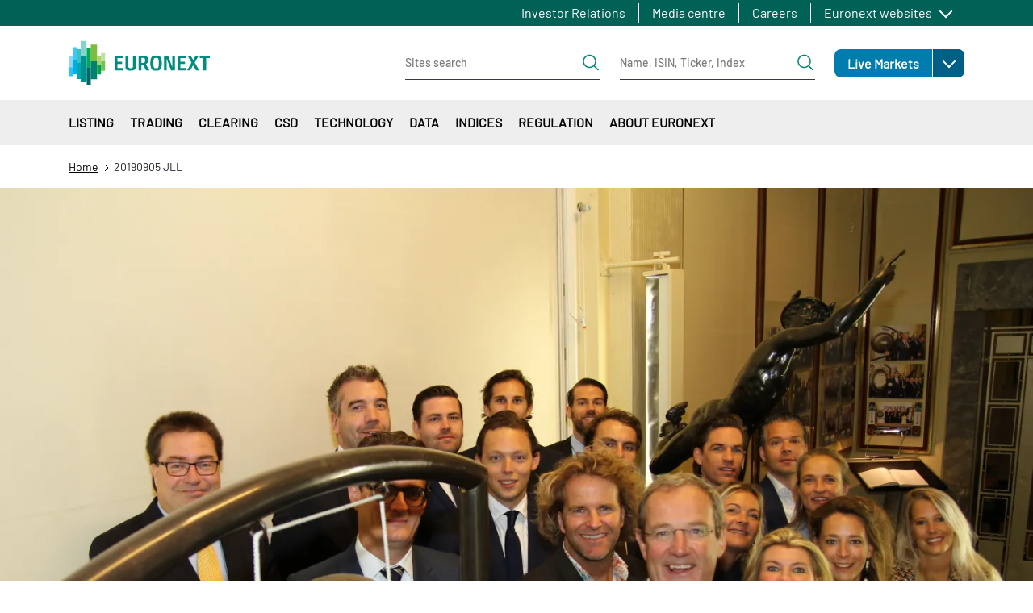

--- FILE ---
content_type: text/html; charset=UTF-8
request_url: https://www.euronext.com/en/media/2427
body_size: 44210
content:
<!DOCTYPE html>
<html lang="en" dir="ltr" prefix="content: http://purl.org/rss/1.0/modules/content/  dc: http://purl.org/dc/terms/  foaf: http://xmlns.com/foaf/0.1/  og: http://ogp.me/ns#  rdfs: http://www.w3.org/2000/01/rdf-schema#  schema: http://schema.org/  sioc: http://rdfs.org/sioc/ns#  sioct: http://rdfs.org/sioc/types#  skos: http://www.w3.org/2004/02/skos/core#  xsd: http://www.w3.org/2001/XMLSchema# ">
  <head>
    <meta charset="utf-8" />
<noscript><style>form.antibot * :not(.antibot-message) { display: none !important; }</style>
</noscript><link rel="canonical" href="https://www.euronext.com/en/media/2427" />
<meta name="Generator" content="Drupal 10 (https://www.drupal.org)" />
<meta name="MobileOptimized" content="width" />
<meta name="HandheldFriendly" content="true" />
<meta name="viewport" content="width=device-width, initial-scale=1, shrink-to-fit=no" />
<style>div#sliding-popup, div#sliding-popup .eu-cookie-withdraw-banner, .eu-cookie-withdraw-tab {background: #41b6e6} div#sliding-popup.eu-cookie-withdraw-wrapper { background: transparent; } #sliding-popup h1, #sliding-popup h2, #sliding-popup h3, #sliding-popup p, #sliding-popup label, #sliding-popup div, .eu-cookie-compliance-more-button, .eu-cookie-compliance-secondary-button, .eu-cookie-withdraw-tab { color: #ffffff;} .eu-cookie-withdraw-tab { border-color: #ffffff;}</style>
<meta http-equiv="x-ua-compatible" content="ie=edge" />
<script type="application/ld+json">{
    "@context": "https://schema.org",
    "@type": "BreadcrumbList",
    "itemListElement": [
        {
            "@type": "ListItem",
            "position": 1,
            "item": {
                "@id": "https://www.euronext.com/en",
                "name": "Home"
            }
        },
        {
            "@type": "ListItem",
            "position": 2,
            "item": {
                "@id": "https://www.euronext.com/en/media/2427",
                "name": "20190905 JLL"
            }
        }
    ]
}</script>
<link rel="icon" href="/favicon.ico" type="image/vnd.microsoft.icon" />
<link rel="alternate" hreflang="en" href="https://www.euronext.com/en/media/2427" />

    <title>20190905 JLL | euronext.com</title>
    <link rel="stylesheet" media="all" href="//cdnjs.cloudflare.com/ajax/libs/bootstrap-slider/10.4.0/css/bootstrap-slider.css" />
<link rel="stylesheet" media="all" href="//cdnjs.cloudflare.com/ajax/libs/select2/4.0.6-rc.0/css/select2.min.css" />
<link rel="stylesheet" media="all" href="//maxcdn.icons8.com/fonts/line-awesome/1.1/css/line-awesome-font-awesome.min.css" />
<link rel="stylesheet" media="all" href="/assets/css/optimized/css_5SjuGxCxxm3z1KS6I7N2Er8oA1uHLVTiHkr2ggcesSY.6QN3RhuttDopej7TSPu7ZWHVcUQsNNUG35ZtJVQsahs.css?t9phu1" />
<link rel="stylesheet" media="all" href="/assets/css/optimized/css_-inRPYHCx7XyU3m03Un5VmrpTM2GRuUoWect0wiygtg.IvJJTSELAwJO7xiZK3TFw3Zu89p4Nl0tiL1iNvLT1-k.css?t9phu1" />
<link rel="stylesheet" media="all" href="/assets/css/optimized/css_4rFqPLv16oDrDtGP85d6AZPcNBIjGOaY6QC7yF1SDY4.Fwcfj8xE01pIJKazHCiTOGm9q2FnIRjmj3Vtkn4TuKg.css?t9phu1" />
<link rel="stylesheet" media="all" href="/assets/css/optimized/css_QgM0xxoA7vTWSfzycOae2Rc2mu4GjH42KVJ5mY3-Zio.9ojQTUKLcEZP_28SRqspN8N9-ZYBju220PTm6XlUf2I.css?t9phu1" />
<link rel="stylesheet" media="all" href="/assets/css/optimized/css_lT1fFAsZ3j7VC6ckL8B5ijUxqhnZIK80Kq-CDvN0P5s.uza_UL33piPKRS3x-mOLhha1yfdsvh1QsAEt8Bw5p4Q.css?t9phu1" />
<link rel="stylesheet" media="all" href="/assets/css/optimized/css_l10bKAdWNxpFxtVIl-HxS1f_FGMm4TTBldhEPu77hXE.SGGT4VodWv8X18o1dfPWGx6nAykG29wKqJKqVzoOFTk.css?t9phu1" />
<link rel="stylesheet" media="all" href="/assets/css/optimized/css_W-1ZIwwUtilOhqidtx1BLShvKpwJoPDV1yovieSPvi8.gvsi2SYlBCYA09tUmb0L4aQKiE9LZO7yjQRAN_lPWJE.css?t9phu1" />
<link rel="stylesheet" media="all" href="/assets/css/optimized/css__i66i55vLD4mCHmdNBNzU3BsoChy7KJwtcCZhdnpAEg.rmQeCjKlPkSVkGq5pMNKYpsQj-LnTaP2rBuYaqzJW0k.css?t9phu1" />
<link rel="stylesheet" media="all" href="/assets/css/optimized/css_0iK-QIC4T_4iAt1te3w10STuZHVhuxike552zeiLNCQ.HOMOlr5PJCuMBxbEhTt_t6n2IZ6FEP4EnHsph9pnDo4.css?t9phu1" />
<link rel="stylesheet" media="all" href="/assets/css/optimized/css_wPwYKn3Prz5_xKBSS29nlrDJfCDsF3e1J4pceWTCepQ.uxXOq6bGwwluXnj8UIdtDa2DIi23CLjwfF42O0LyZsk.css?t9phu1" />
<link rel="stylesheet" media="all" href="/assets/css/optimized/css_-m6qPjXPNAEwGdfv2b-1B4trHLvYB20VXc4FA1GhZTo.Zb822BOT1s4hJpyavzZFpDvpMpr6AHt683GtQUpldHY.css?t9phu1" />
<link rel="stylesheet" media="all" href="/assets/css/optimized/css_uMDAJnWdnt5c4RczVQC2fmBv5york4YCDiiPuBHyD38.YzCwQ1mPSISljhCs0FM4qHaUBHlGtn11j1AU5Ks-LHU.css?t9phu1" />
<link rel="stylesheet" media="all" href="/assets/css/optimized/css_uGCGrv2-b45DCSmOAG3PgihrTc7RICLKCLJKu5JTus4.cS9KRiz84S4uQrCxCvtO_Nq-pYl9bT2ZMwQWuJkBGO8.css?t9phu1" />
<link rel="stylesheet" media="all" href="/assets/css/optimized/css_zvwhSIOZasFM3ith70TuecNmoLnQYI6Qe_ynhcsZ73U.maFgJGQDLL9hkHnlIvXXad8MyyTe_I4JXQ6Zodd3tcU.css?t9phu1" />
<link rel="stylesheet" media="all" href="/assets/css/optimized/css_ExgrG445J1KmkqrsuFqtRNBBlBICkQdi03x7wFuPf2g.x6OEQAu6xzygrF7qeqxTo790D2w-gQA1Fvxpwv5JAPk.css?t9phu1" />
<link rel="stylesheet" media="all" href="/assets/css/optimized/css_8M_aPZAX4kl5rD_9QzAuDjt2G2dnDs5L7tp6deiP6qU.K1KxraLuEO6szt2DehOttoPVVzUAT4UB5Om741Xi2NY.css?t9phu1" />
<link rel="stylesheet" media="all" href="/assets/css/optimized/css_wVWxSV4c7mPcNyiHPPXBNx2r1EaMqwCkrQKLEhOoM4k.BwKKT3qCFn89NdAjC713hDZz9aglV6wUagGKIW2U2PI.css?t9phu1" />
<link rel="stylesheet" media="all" href="/assets/css/optimized/css_eQqPalo7e8rYUWK9s2K4Eal6UFaltpaiw6ZuGIWrRmY.b8mK06LqftgqiN2jl4gUNnkejVgMTzv0YGeO8_Ykit0.css?t9phu1" />
<link rel="stylesheet" media="all" href="/assets/css/optimized/css_wmaet2KFmZZ9w06ozcw1hcXGeaqMPT4NPGFphSfle8Y.ElM8rI7Ljkbu0JnvouuzYIrXdgBX5nIeycXl5nJ1uIQ.css?t9phu1" />
<link rel="stylesheet" media="all" href="/assets/css/optimized/css_p2BIA8UkzUuIFMiM248KhDxAQNXwTd-QgUMxFW9LH-U.hlpB4bdzqC7Rn2SSMe9b1g-RzNHx4rW3zphIbgGizR4.css?t9phu1" />
<link rel="stylesheet" media="all" href="/assets/css/optimized/css_3IQl9bMkoPUJI1r0C2jgxAElN75Gr7MfsJZHHGsc2O8.HWavx42TbqWNqT7TgEayx4Y2UlHiX1TAVIR9cXaeBMw.css?t9phu1" />
<link rel="stylesheet" media="all" href="/assets/css/optimized/css_rBkfyOvVmYCpWbjdQU0Rhuxz66B9Duvt89QjFqUrwEA.2Xn-CEJ_hRhsX47nJtUKvpEfW3XEZFNrmT4lJR9PDW0.css?t9phu1" />
<link rel="stylesheet" media="all" href="/assets/css/optimized/css_M-5UTXWZG-xbhJCl0cxhKn6dRvBAZqu9rdal8qB4MbY.-DNdGMZp2j_bFXVyROEPnV7Z_24HApWuse1kr4Txg74.css?t9phu1" />
<link rel="stylesheet" media="all" href="/assets/css/optimized/css_tgxIqNHpRfQyWn6BYuBQECRIaQnn7hEoyAhvIf9-mBY.E6jhCTImQvdel8lM3--3WHOY3pq2tCUZn3Z8KcIFkxA.css?t9phu1" />
<link rel="stylesheet" media="all" href="/assets/css/optimized/css_r6rtLdN02YYH1r6YJIm-uJHNhRVvnAqnrj6GfP2vq08.q2luHYVJEzSrXa2zOx4n-K_nBblSV813tMhBBcU06-M.css?t9phu1" />
<link rel="stylesheet" media="all" href="/assets/css/optimized/css_5czCwchyUKAbYvYat7ANBvNVi-7QgIKFk17vWt_Ttxw.MiffqCudBlPsrP4Ek9e64c9m9bPz3NcCFe2vk4iRRic.css?t9phu1" />
<link rel="stylesheet" media="all" href="/assets/css/optimized/css_PZwDOziBE5DELKH1nSXbA5O8E6a0NvcsZExSlbQ4g90.9-canOhgLXcLW0hy6lQMzN5yIE8voS9tmJt11ocIH_w.css?t9phu1" />
<link rel="stylesheet" media="all" href="/assets/css/optimized/css_MGMQ_i6LQFuLhPKHOSA7lGuW29fJI-zkKI2jLLyLWrk.7KcthdfRAIEdBRiFDV22y3axReB_dDXE8F3ubrow53E.css?t9phu1" />
<link rel="stylesheet" media="all" href="/assets/css/optimized/css_dan7lILM1D3Fgil67Fo3O6qV2xyiahxqkVd7mtGqUxc.qFFMSPQMSBLUDodLJul_nrwIibehdRg4fJwCe3FFRg0.css?t9phu1" />
<link rel="stylesheet" media="all" href="/assets/css/optimized/css_34Hf10XwvdBCCN4fX795l1FBpeHSU2HVP3SLw-3dRfM.11Y2tk4SqhYcgPIMGTUEDs_Lo08pOYgK_Vi6LYca7iw.css?t9phu1" />
<link rel="stylesheet" media="all" href="/assets/css/optimized/css_ADmV-5b9byfX8hhJiaQbXhHFH3XR9rLSG069wMpGDfU.9VL0Agi5y0CnxTFOBcEqxBWQgxt9WS7lhXheTmH0wf0.css?t9phu1" />
<link rel="stylesheet" media="all" href="/assets/css/optimized/css_8ZVkldWSDMZPbWWObkbofQlvxoTWO9-3f07e7msmr4c.mZzfvGQWitY6sy554LiJna8LMfWgCKE2rpuGVwycVxw.css?t9phu1" />
<link rel="stylesheet" media="all" href="/assets/css/optimized/css_CHWF9_TIoClVpnKbtVvD3UXE4MUrYeYsZVBN5v3cwIM.tCnPQ_UfbLP0XI_33dHzMps_Sw_yd_fsUSJ5RiisdJI.css?t9phu1" />
<link rel="stylesheet" media="all" href="/assets/css/optimized/css_wCpBOoMcrM9FfEcNav5Xte_Vew-5m8kl20MoW6JdUs8.W_KnFf2Bhdout70BQS5yj0l8jCoXK2FdM17-AIekUZM.css?t9phu1" />
<link rel="stylesheet" media="all" href="/assets/css/optimized/css_sL4JFZsUO2Ulv-cG1jleax9librHIlxeJHxqIJmcPQQ.6fzTtJn2Bbj61att84FZT9_KFGaGlqXfuCrvIkWzkbo.css?t9phu1" />
<link rel="stylesheet" media="all" href="/assets/css/optimized/css_kDLdd222ahEJdlPWz31UK5XrmE-yBx9HGsEgIwPs4tQ.JdZuK_RejgUubPciizYVCCvD9wUuUykT53dFIFHzzHg.css?t9phu1" />
<link rel="stylesheet" media="all" href="/assets/css/optimized/css_Tm1LeZwBHMN7GbIJeQTnNiFJSIlkB1016p0wD8C1PSg.KpZpScF3jBjf6mPqIkYpYf3DCbcr0veLIJhLQj5FPKg.css?t9phu1" />
<link rel="stylesheet" media="all" href="/assets/css/optimized/css_k3mZ851YaUTKF0SLQMBXsQ161eNbJu6vXnD7m9qiffM.tvIzQFWRxwWLqSkhaUn3R2RqWns5IERR57vhSp86alk.css?t9phu1" />
<link rel="stylesheet" media="all" href="/assets/css/optimized/css_FyPxR1THuAGDaJiD4wwGkz9K5PsL_4t1G9N3_VhOZ4s.1A4OEtPteG-IwL-y9K7XKthyYzm3VGv3WM1OWC2iXxs.css?t9phu1" />
<link rel="stylesheet" media="all" href="/assets/css/optimized/css_cAFivf1vViJjSpKWCAbhgqRdSgFFX9QhBNYkQ2uS68U.oc2TDYCAo3td6ehJJ-MRT0ywxqSjxvKkZsDLkDGmVHA.css?t9phu1" />
<link rel="stylesheet" media="all" href="/assets/css/optimized/css_BIXnSCcDMpEkXGq2qRbromv1vCU5Q-QxrIFwNDGFdME.-ATrtJhKz1-rYJhGlZSX_bg0VStLKDAW3uG7Tm1q5Dw.css?t9phu1" />
<link rel="stylesheet" media="all" href="/assets/css/optimized/css_89RJpx_TPh_zgiOTFgEJKvtABZasf87bbBVD_XojLJ0.lhnOMa5Hmw1EAE2zOuCVhPhG18JyY1kqyT_Ja-ZNTTA.css?t9phu1" />
<link rel="stylesheet" media="all" href="/assets/css/optimized/css_UI7cx8hkn54XC-wQeHaRRwb1opfyt-jHfxOUV-9m0sQ.IkHSK2iG3i37sjZO8UincPZaOxMmlgdDyCx7Ztr0mDc.css?t9phu1" />
<link rel="stylesheet" media="all" href="/assets/css/optimized/css_Ro4G_kFadI9RGk-RHtIj2RiUI4yXE5k2esMQnyYqBGY.Ryhpug4pI1pJ26yNj_O1VhysKf6TtTZFISw8OXipHkE.css?t9phu1" />
<link rel="stylesheet" media="all" href="/assets/css/optimized/css_xKsq4-jznTJdKsJJ7HCwFgxcVTAmog7VFAZWlqEHqPc.gDutrQ7qoZIZ6vCFkDE-DYJG-m-kQLtxevPyBssLSpI.css?t9phu1" />
<link rel="stylesheet" media="all" href="/assets/css/optimized/css_KKbllPP6RFJK6dnRhRnf6T2StFA9jB4P3znpriyX33A.z5gln3LQlDtozPbAkqjSNVPlOqGgXVZlTuBrZO94RDA.css?t9phu1" />
<link rel="stylesheet" media="all" href="/assets/css/optimized/css_XMYpFm_fs4qp48ZlkI5uVFd3MaujJe0aFbu9dluU9EE.YkgejJsdck_aktec_WasSoFGL4BYA3RbQzx8mUR1FHw.css?t9phu1" />
<link rel="stylesheet" media="all" href="/assets/css/optimized/css_svIpt_X13OvP63lPiZ8awTQupd_YoeQycMqU8rcurFY.6EC26NIkfkquKym8XftX1K3OJazszJGzTmcPBx4HR-c.css?t9phu1" />
<link rel="stylesheet" media="all" href="/assets/css/optimized/css_sCN-ER7Y2sItgIGjmjdAWlZmV5XT9hbIa-wcMs-IyAA.DEHGDNhCSvHG7tkUcj5KSaxUKcjrOsfB326MvoK5264.css?t9phu1" />
<link rel="stylesheet" media="all" href="/assets/css/optimized/css_I8fc0ccKYiNS6zMFsTemMnIZMURTEdXUr_68ilMIvwc.DsJBAhhwQjYvEAl5p0e0p0j6EBLKBOC6HxNpfKtiYLI.css?t9phu1" />
<link rel="stylesheet" media="all" href="/assets/css/optimized/css_aid8paUfdDiha_zv4mAUMQbr21Mh6W0AKT90svrv0uA.6i9UmniqDmNUKUvlCSMyhClY_qTYdfF8Ci4vBmwQ1rE.css?t9phu1" />
<link rel="stylesheet" media="all" href="/assets/css/optimized/css_lK83g0MBCXpPxqNC2DQgXy-B6WCkssB4A16eM_PQZOE.FfodHZmtGt6yUD7nSZmjdTaNjhKzumm9r70PIpfdO4Q.css?t9phu1" />
<link rel="stylesheet" media="all" href="/assets/css/optimized/css_aib84OhrYT4KpJlW3I5qffO67qFNgDxSRIgi3Rj_56Y.Bo-yRDNrG870B6aV1xeExXJYTacsdNZZlUPjBVzD20k.css?t9phu1" />

    
  </head>
  <body class="layout-no-sidebars path-media">
    <a href="#main-content" class="visually-hidden focusable skip-link">
      Skip to main content
    </a>
      <noscript><iframe src="https://www.googletagmanager.com/ns.html?id=GTM-TRSWF74"
                  height="0" width="0" style="display:none;visibility:hidden"></iframe></noscript>

      <div class="responsive-menu-page-wrapper">
  <div id="page-wrapper">
  <div id="page" class="wrapper">
            <section class="region region-topbar topbar">
    <div class="topbar__container container">
      <div class="topbar__menus">
        <div class="topbar__menu d-none d-xl-block">
          <nav role="navigation" aria-labelledby="block-euronext-com-topbar-first-menu" id="block-euronext-com-topbar-first" class="block block-menu navigation menu--topbar-first">
            
  <h2 class="visually-hidden" id="block-euronext-com-topbar-first-menu">Topbar first</h2>
  

        
              <ul id="block-euronext-com-topbar-first" data-block="topbar" class="clearfix topbar__menu-list nav">
                    <li class="nav-item topbar__menu-item">
                <a href="/en/investor-relations" class="nav-link" data-drupal-link-system-path="node/100">Investor Relations</a>
              </li>
                <li class="nav-item topbar__menu-item">
                <a href="/en/about/media-centre" class="nav-link" data-drupal-link-system-path="node/103">Media centre</a>
              </li>
                <li class="nav-item topbar__menu-item">
                <a href="/en/about/careers" class="nav-link" data-drupal-link-system-path="node/102">Careers</a>
              </li>
        </ul>
  


  </nav>

        </div>
        <div class="topbar__menulist">
          <div id="block-euronext-com-topbareuronextmenu">
  
  <div class="topbar__dropdown dropdown">
          <a class="topbar__menulist-toggle topbar__toggle-el dropdown-toggle" href="#" role="button" data-toggle="dropdown" aria-expanded="false">
        Euronext websites
      </a>
              
                  <ul id="block-euronext-com-topbareuronextmenu" data-block="topbar" class="clearfix topbar__menulist-list topbar__dropdown-list dropdown-menu">
                    <li class="nav-item topbar__dropdown-item">
                <a href="https://live.euronext.com" class="nav-link topbar__dropdown-link">Live Markets</a>
              </li>
                <li class="nav-item topbar__dropdown-item">
                <a href="https://connect2.euronext.com" class="nav-link topbar__dropdown-link">Connect - client portal</a>
              </li>
        </ul>
  


      </div>
</div>

        </div>
        <div class="topbar__langs d-none d-xl-block">
          
        </div>
      </div>
      <div class="d-xl-none">
        <div id="block-euronext-com-topbarheader-markets-topbar" class="markets-menu">
  
      
    
  
            <ul id="block-euronext-com-topbarheader-markets-topbar" data-block="topbar" class="clearfix markets-menu__root">
                    <li class="nav-item menu-item--expanded markets-menu-dropdown menu-item--root-level">
                <a href="https://live.euronext.com" class="nav-link markets-menu-dropdown__link markets-menu-dropdown__link--level-0 link-external">Live Markets</a>
                            <a class="markets-menu-dropdown__toggle dropdown-toggle" href="#" role="button" data-toggle="dropdown" aria-expanded="false">
            <span class="visually-hidden">Open</span>
          </a>
                                        
  
            <ul class="markets-menu-dropdown__list dropdown-menu markets-menu__list markets-el__dropdown-list dropdown-menu">
                    <li class="nav-item markets-menu-dropdown__item">
                <a href="https://live.euronext.com/en/markets/amsterdam" class="nav-link markets-menu-dropdown__link markets-menu-dropdown__link--level-1 link-external">Amsterdam</a>
                      </li>
                <li class="nav-item markets-menu-dropdown__item">
                <a href="https://live.euronext.com/en/markets/brussels" class="nav-link markets-menu-dropdown__link markets-menu-dropdown__link--level-1 link-external">Brussels</a>
                      </li>
                <li class="nav-item markets-menu-dropdown__item">
                <a href="https://live.euronext.com/en/markets/dublin" class="nav-link markets-menu-dropdown__link markets-menu-dropdown__link--level-1 link-external">Dublin</a>
                      </li>
                <li class="nav-item markets-menu-dropdown__item">
                <a href="https://live.euronext.com/en/markets/lisbon" class="nav-link markets-menu-dropdown__link markets-menu-dropdown__link--level-1 link-external">Lisbon</a>
                      </li>
                <li class="nav-item markets-menu-dropdown__item">
                <a href="https://live.euronext.com/en/markets/milan" class="nav-link markets-menu-dropdown__link markets-menu-dropdown__link--level-1 link-external">Milan</a>
                      </li>
                <li class="nav-item markets-menu-dropdown__item">
                <a href="https://live.euronext.com/en/markets/oslo" class="nav-link markets-menu-dropdown__link markets-menu-dropdown__link--level-1 link-external">Oslo</a>
                      </li>
                <li class="nav-item markets-menu-dropdown__item">
                <a href="https://live.euronext.com/en/markets/paris" class="nav-link markets-menu-dropdown__link markets-menu-dropdown__link--level-1 link-external">Paris</a>
                      </li>
        </ul>
  
              </li>
        </ul>
  



  </div>

      </div>
    </div>
  </section>

        <header id="header" class="header" role="banner" aria-label="Site header">
                        <nav class="header__nav navbar">
            <div class="container">
              
  <div id="block-euronext-com-responsivemenumobileicon" class="responsive-menu-toggle-wrapper responsive-menu-toggle block block-responsive-menu block-responsive-menu-toggle">
  
    
      <div class="content">
      <a id="toggle-icon" class="header__menu-toggle navbar-toggler mr-4" title="Menu" href="#off-canvas">
  <span class="sr-only">Toggle navigation</span>
  <div class="toggle-open-icon">
    <div class="toggle-open-icon__inner"></div>
  </div>
</a>
    </div>
  </div>
      <a href="/en" title="Home" rel="home" class="header__logo navbar-brand">
              <img src="/themes/custom/euronext_com/logo.svg" alt="Home" />
          </a>
    

              
  <div id="block-euronext-com-corporateheadersearchformsblock" class="block block-sf-topbar-header-menu-com block-header-search-forms-block">
  
    
      <div class="content">
      <div class="header-search-forms-container">
  <div class="header-search-forms-container__element header-search-forms-container__element--sites" id="sites-form">
    
<form class="header-search-form header-search-form--sites" data-drupal-selector="euronext-com-header-search-form" action="/en/media/2427" method="post" id="euronext-com-header-search-form" accept-charset="UTF-8">
  <div class="header-search-form__wrapper" data-drupal-selector="edit-search-input">





  <fieldset class="js-form-item js-form-type-textfield form-type-textfield js-form-item-search-site form-item-search-site form-no-label mb-3">
                    <input class="header-search-form__input form-control" data-drupal-selector="edit-search-site" type="text" id="edit-search-site" name="search_site" value="" size="60" maxlength="128" placeholder="Sites search" />

                      </fieldset>
<div class="header-search-form__submit-wrapper" data-drupal-selector="edit-submit-wrapper"><input class="header-search-form__submit button js-form-submit form-submit btn btn-primary btn-lg form-control" data-drupal-selector="edit-submit" type="submit" id="edit-submit" name="op" value="Search" />
</div>
</div>
<input autocomplete="off" data-drupal-selector="form-h2qg-loscsokhcrrxxcx6pel8gbi8tj0qx5rpawp1gm" type="hidden" name="form_build_id" value="form-h2qG-LoSCsoKHcRrxXCx6pEl8gbi8Tj0Qx5rpAwP1gM" class="form-control" />
<input data-drupal-selector="edit-euronext-com-header-search-form" type="hidden" name="form_id" value="euronext_com_header_search_form" class="form-control" />

</form>

  </div>
  
  <div class="header-search-forms-container__element header-search-forms-container__element--quotes" id="quotes-form">
    
<form class="header-search-form header-search-form--quotes" data-drupal-selector="euronext-com-header-quotes-form" action="/en/media/2427" method="post" id="euronext-com-header-quotes-form" accept-charset="UTF-8">
  <div class="header-search-form__wrapper" data-drupal-selector="edit-search-input">





  <fieldset class="js-form-item js-form-type-textfield form-type-textfield js-form-item-search-quote form-item-search-quote form-no-label mb-3">
                    <input class="header-search-form__input form-control" data-drupal-selector="edit-search-quote" type="text" id="edit-search-quote" name="search_quote" value="" size="60" maxlength="128" placeholder="Name, ISIN, Ticker, Index" />

                      </fieldset>
<div class="header-search-form__submit-wrapper" data-drupal-selector="edit-submit-wrapper"><input class="header-search-form__submit button js-form-submit form-submit btn btn-primary btn-lg form-control" onclick="this.form.target=&quot;_blank&quot;;return true;" data-drupal-selector="edit-submit" type="submit" id="edit-submit--2" name="op" value="Search quotes" />
</div>
</div>
<input autocomplete="off" data-drupal-selector="form-o9j7tjcrtgc4l9tsu2bkblqmvrjw0qdtomujlhenrs4" type="hidden" name="form_build_id" value="form-O9J7tJCRtgc4L9Tsu2bkbLQmVRJw0QDTOmUjlHEnRs4" class="form-control" />
<input data-drupal-selector="edit-euronext-com-header-quotes-form" type="hidden" name="form_id" value="euronext_com_header_quotes_form" class="form-control" />

</form>

  </div>
</div>


    </div>
  </div>
<div id="block-euronext-com-corporateheadersearchformsmobileblock" class="block block-sf-topbar-header-menu-com block-header-search-forms-mobile-block">
  
    
      <div class="content">
      

<div class="header-search-forms-mobile-container">
  <a id='header-search-forms-mobile-container-menu-cta' href='#header-search-forms-mobile-container-menu' class="header-search-forms-mobile-container__cta">
  Search</a>

  <nav id="header-search-forms-mobile-container-menu" class="header-search-forms-mobile-container__menus mm-menu_pagedim-black">
    <ul>
      <li>
<form class="header-search-form header-search-form--sites" data-drupal-selector="euronext-com-header-search-form-2" action="/en/media/2427" method="post" id="euronext-com-header-search-form--2" accept-charset="UTF-8">
  <div class="header-search-form__wrapper" data-drupal-selector="edit-search-input">





  <fieldset class="js-form-item js-form-type-textfield form-type-textfield js-form-item-search-site form-item-search-site form-no-label mb-3">
                    <input class="header-search-form__input form-control" data-drupal-selector="edit-search-site" type="text" id="edit-search-site--2" name="search_site" value="" size="60" maxlength="128" placeholder="Sites search" />

                      </fieldset>
<div class="header-search-form__submit-wrapper" data-drupal-selector="edit-submit-wrapper"><input class="header-search-form__submit button js-form-submit form-submit btn btn-primary btn-lg form-control" data-drupal-selector="edit-submit" type="submit" id="edit-submit--3" name="op" value="Search" />
</div>
</div>
<input autocomplete="off" data-drupal-selector="form-oynifyvqsyvijccfbow9qnmdpfavjnvy2t7y-zm3ef4" type="hidden" name="form_build_id" value="form-OYnIFyvQsYVijcCfboW9qnMDpFaVjnvY2t7Y_zm3ef4" class="form-control" />
<input data-drupal-selector="edit-euronext-com-header-search-form-2" type="hidden" name="form_id" value="euronext_com_header_search_form" class="form-control" />

</form>
</li>
      <li>
<form class="header-search-form header-search-form--quotes" data-drupal-selector="euronext-com-header-quotes-form-2" action="/en/media/2427" method="post" id="euronext-com-header-quotes-form--2" accept-charset="UTF-8">
  <div class="header-search-form__wrapper" data-drupal-selector="edit-search-input">





  <fieldset class="js-form-item js-form-type-textfield form-type-textfield js-form-item-search-quote form-item-search-quote form-no-label mb-3">
                    <input class="header-search-form__input form-control" data-drupal-selector="edit-search-quote" type="text" id="edit-search-quote--2" name="search_quote" value="" size="60" maxlength="128" placeholder="Name, ISIN, Ticker, Index" />

                      </fieldset>
<div class="header-search-form__submit-wrapper" data-drupal-selector="edit-submit-wrapper"><input class="header-search-form__submit button js-form-submit form-submit btn btn-primary btn-lg form-control" onclick="this.form.target=&quot;_blank&quot;;return true;" data-drupal-selector="edit-submit" type="submit" id="edit-submit--4" name="op" value="Search quotes" />
</div>
</div>
<input autocomplete="off" data-drupal-selector="form-fks0q5u49i359tlvfhal43tlnoffllpah6clgtrtvxa" type="hidden" name="form_build_id" value="form-FkS0Q5U49I359tLVFhal43tlNofFlLpAH6CLgtrTVxA" class="form-control" />
<input data-drupal-selector="edit-euronext-com-header-quotes-form-2" type="hidden" name="form_id" value="euronext_com_header_quotes_form" class="form-control" />

</form>
</li>
    </ul>
  </nav>
</div>

    </div>
  </div>


                <div class="region region-secondary-menu header__actions">
    <div class="header__actions-markets d-none d-xl-block">
      <div id="block-euronext-com-secondary-topbarheadermarkets" class="markets-menu">
  
      
    
  
            <ul id="block-euronext-com-secondary-topbarheadermarkets" data-block="secondary_menu" class="clearfix markets-menu__root">
                    <li class="nav-item menu-item--expanded markets-menu-dropdown menu-item--root-level">
                <a href="https://live.euronext.com" class="nav-link markets-menu-dropdown__link markets-menu-dropdown__link--level-0 link-external">Live Markets</a>
                            <a class="markets-menu-dropdown__toggle dropdown-toggle" href="#" role="button" data-toggle="dropdown" aria-expanded="false">
            <span class="visually-hidden">Open</span>
          </a>
                                        
  
            <ul class="markets-menu-dropdown__list dropdown-menu markets-menu__list markets-el__dropdown-list dropdown-menu">
                    <li class="nav-item markets-menu-dropdown__item">
                <a href="https://live.euronext.com/en/markets/amsterdam" class="nav-link markets-menu-dropdown__link markets-menu-dropdown__link--level-1 link-external">Amsterdam</a>
                      </li>
                <li class="nav-item markets-menu-dropdown__item">
                <a href="https://live.euronext.com/en/markets/brussels" class="nav-link markets-menu-dropdown__link markets-menu-dropdown__link--level-1 link-external">Brussels</a>
                      </li>
                <li class="nav-item markets-menu-dropdown__item">
                <a href="https://live.euronext.com/en/markets/dublin" class="nav-link markets-menu-dropdown__link markets-menu-dropdown__link--level-1 link-external">Dublin</a>
                      </li>
                <li class="nav-item markets-menu-dropdown__item">
                <a href="https://live.euronext.com/en/markets/lisbon" class="nav-link markets-menu-dropdown__link markets-menu-dropdown__link--level-1 link-external">Lisbon</a>
                      </li>
                <li class="nav-item markets-menu-dropdown__item">
                <a href="https://live.euronext.com/en/markets/milan" class="nav-link markets-menu-dropdown__link markets-menu-dropdown__link--level-1 link-external">Milan</a>
                      </li>
                <li class="nav-item markets-menu-dropdown__item">
                <a href="https://live.euronext.com/en/markets/oslo" class="nav-link markets-menu-dropdown__link markets-menu-dropdown__link--level-1 link-external">Oslo</a>
                      </li>
                <li class="nav-item markets-menu-dropdown__item">
                <a href="https://live.euronext.com/en/markets/paris" class="nav-link markets-menu-dropdown__link markets-menu-dropdown__link--level-1 link-external">Paris</a>
                      </li>
        </ul>
  
              </li>
        </ul>
  



  </div>

    </div>
    <div class="header__actions-links">
      
    </div>
  </div>

              
            </div>
          </nav>
                <div class="d-none">
          <nav class="navbar navbar-expand-lg" id="navbar-main">
                          
                              <div class="collapse navbar-collapse" id="CollapsingNavbar">
                    <div id="block-euronext-com-menuwarmcacheforburgernavigation" class="block block-menu-warm-cache block-menu-warm-materialized-menu-blocksecondary-navigation">
  
    
      <div class="content">
      
              <div class="container">
      <div class="megamenu__container">
        <button  class="megamenu__arrow megamenu__scroll-left is-hidden" aria-label="Scroll left">
          <svg width="8" height="14" viewBox="0 0 8 14" fill="none" xmlns="http://www.w3.org/2000/svg">
            <path d="M6.68283 0.307832L0.432831 6.55783C0.374721 6.61588 0.328621 6.68481 0.297168 6.76068C0.265716 6.83656 0.249527 6.91788 0.249527 7.00002C0.249527 7.08215 0.265716 7.16348 0.297168 7.23936C0.328621 7.31523 0.374721 7.38416 0.432831 7.44221L6.68283 13.6922C6.80011 13.8095 6.95917 13.8754 7.12502 13.8754C7.29087 13.8754 7.44993 13.8095 7.56721 13.6922C7.68448 13.5749 7.75037 13.4159 7.75037 13.25C7.75037 13.0842 7.68448 12.9251 7.56721 12.8078L1.75861 7.00002L7.56721 1.19221C7.62528 1.13414 7.67134 1.0652 7.70276 0.989329C7.73419 0.913459 7.75037 0.832141 7.75037 0.750019C7.75037 0.667897 7.73419 0.586579 7.70276 0.510709C7.67134 0.434838 7.62528 0.3659 7.56721 0.307832C7.50914 0.249763 7.4402 0.203701 7.36433 0.172274C7.28846 0.140847 7.20714 0.124671 7.12502 0.124671C7.0429 0.124671 6.96158 0.140847 6.88571 0.172274C6.80984 0.203701 6.7409 0.249763 6.68283 0.307832Z" fill="#252631"/>
          </svg>
        </button>
        <div class="megamenu__scroll">
          <ul  class="clearfix megamenu__first-level menu megamenu__wrap">
                    <li class="menu-item menu-item--level-0 menu-item--expanded">
                                              <a class="menu-link menu-link--level-0 dropdown-toggle" id="_22d8f6d-97b4-4c01-b548-98479979e8ab" data-toggle="dropdown" aria-haspopup="true" aria-expanded="false" role="button" href="#">
            Listing
          </a>
                                      <div aria-labelledby="_22d8f6d-97b4-4c01-b548-98479979e8ab" class="megamenu__childs dropdown-menu">
              <div class="container">
                <div class="megamenu__close-wrapper">
                  <button type="button" class="megamenu__close" aria-label="Close">
                    <span>close menu</span>
                    <svg viewBox="0 0 20 20" width="20" height="20" class="">
                      <use xlink:href="/themes/custom/euronext_com/frontend-library/public/assets/spritemap.svg#close"></use>
                    </svg>
                  </button>
                </div>
                <div class="row">
                  <div class="megamenu__menu-cols">
                                                                                                                                                                              <div class="sub-container--level-1">
      <ul class="menu menu--level-1">
                    <li class="menu-item menu-item--level-1">
                                      <a href="/en/listing" class="menu-link menu-link--level-1  ">Overview</a>
                                </li>
                <li class="menu-item menu-item--level-1 menu-item--expanded">
                                      <a href="/en/listing/raise-capital" class="menu-link menu-link--level-1  ">Raise capital</a>
                                                              <div class="sub-container--level-2">
      <ul class="menu menu--level-2">
                    <li class="menu-item menu-item--level-2">
                                      <a href="/en/listing/raise-capital/why-go-public" class="menu-link menu-link--level-2  ">Why go public?</a>
                                </li>
                <li class="menu-item menu-item--level-2 menu-item--collapsed">
                                      <a href="/en/listing/raise-capital/how-go-public" class="menu-link menu-link--level-2  ">How to go public</a>
                                </li>
                <li class="menu-item menu-item--level-2">
                                      <a href="/en/listing/raise-capital/ipoready" class="menu-link menu-link--level-2  ">IPOready</a>
                                </li>
                <li class="menu-item menu-item--level-2">
                                      <a href="/en/listing/raise-capital/life-listed-company" class="menu-link menu-link--level-2  ">Life as a listed company</a>
                                </li>
                <li class="menu-item menu-item--level-2">
                                      <a href="/en/listing/raise-capital/euronext-tech-leaders" class="menu-link menu-link--level-2  ">Euronext Tech Leaders</a>
                                </li>
                <li class="menu-item menu-item--level-2 menu-item--collapsed">
                                      <a href="/en/listing/raise-capital/sector-focused-listing-solutions" class="menu-link menu-link--level-2  ">Sector-focused listing solutions</a>
                                </li>
                <li class="menu-item menu-item--level-2">
                                      <a href="/en/listing/raise-capital/international-listings" class="menu-link menu-link--level-2  ">International listings</a>
                                </li>
               </ul>
    </div>
      
                        </li>
                <li class="menu-item menu-item--level-1 menu-item--expanded">
                                      <a href="/en/listing/bonds" class="menu-link menu-link--level-1  ">Bonds</a>
                                                              <div class="sub-container--level-2">
      <ul class="menu menu--level-2">
                    <li class="menu-item menu-item--level-2">
                                      <a href="/en/listing/bonds/bond-financing" class="menu-link menu-link--level-2  ">Bond Financing</a>
                                </li>
                <li class="menu-item menu-item--level-2 menu-item--collapsed">
                                      <a href="/en/listing/bonds/listing-process" class="menu-link menu-link--level-2  ">Listing process</a>
                                </li>
                <li class="menu-item menu-item--level-2 menu-item--collapsed">
                                      <a href="/en/listing/bonds/bond-types/asset-backed-securities" class="menu-link menu-link--level-2  ">Bond types</a>
                                </li>
                <li class="menu-item menu-item--level-2">
                                      <a href="/en/listing/bonds/debt-listing-newsletter" class="menu-link menu-link--level-2  ">Bond Listing Newsletter</a>
                                </li>
               </ul>
    </div>
      
                        </li>
                <li class="menu-item menu-item--level-1 menu-item--expanded">
                                      <a href="/en/listing/etfs" class="menu-link menu-link--level-1  ">ETFs</a>
                                                              <div class="sub-container--level-2">
      <ul class="menu menu--level-2">
                    <li class="menu-item menu-item--level-2">
                                      <a href="/en/listing/etfs/how-list-etfs-euronext-dublin" class="menu-link menu-link--level-2  ">List ETFs on Euronext Dublin</a>
                                </li>
                <li class="menu-item menu-item--level-2">
                                      <a href="/en/listing/etfs/listing-process" class="menu-link menu-link--level-2  ">Listing process</a>
                                </li>
               </ul>
    </div>
      
                        </li>
                <li class="menu-item menu-item--level-1 menu-item--expanded">
                                      <a href="/en/listing/funds" class="menu-link menu-link--level-1  ">Funds</a>
                                                              <div class="sub-container--level-2">
      <ul class="menu menu--level-2">
                    <li class="menu-item menu-item--level-2">
                                      <a href="/en/list-products/funds/list-investment-funds-euronext-amsterdam" class="menu-link menu-link--level-2  ">List on Euronext Amsterdam</a>
                                </li>
                <li class="menu-item menu-item--level-2">
                                      <a href="/en/listing/funds/list-investment-funds-euronext-dublin" class="menu-link menu-link--level-2  ">List on Euronext Dublin</a>
                                </li>
               </ul>
    </div>
      
                        </li>
                <li class="menu-item menu-item--level-1">
                                      <a href="/en/listing/warrants-certificates" class="menu-link menu-link--level-1  ">Warrants &amp; Certificates</a>
                                </li>
                <li class="menu-item menu-item--level-1">
                                      <a href="/en/listing/structured-notes" class="menu-link menu-link--level-1  ">Structured Notes</a>
                                </li>
                <li class="menu-item menu-item--level-1 menu-item--expanded">
                                      <a href="/en/listing/esg-for-issuers" class="menu-link menu-link--level-1  ">ESG for issuers</a>
                                                              <div class="sub-container--level-2">
      <ul class="menu menu--level-2">
                    <li class="menu-item menu-item--level-2">
                                      <a href="/en/listing/esg-for-issuers/my-esg-profile" class="menu-link menu-link--level-2  ">My ESG Profile</a>
                                </li>
                <li class="menu-item menu-item--level-2 menu-item--collapsed">
                                      <a href="/en/listing/esg-for-issuers/esg-bonds" class="menu-link menu-link--level-2  ">ESG Bonds</a>
                                </li>
                <li class="menu-item menu-item--level-2">
                                      <a href="/en/listing/esg-for-issuers/esg-bond-barometer" class="menu-link menu-link--level-2  ">ESG Bond Barometer</a>
                                </li>
               </ul>
    </div>
      
                        </li>
               </ul>
    </div>
      
                  </div>
                                                                              <div class="megamenu__menu-promo">
                      <div class="megamenu__menu-promo-content">
                        <div>
  
  
      <div>  <div class="paragraph paragraph--type--promotional-area paragraph--view-mode--default promo-area">
          
              <div class="promo-area__image">
              <div class="field field--name-field-promo-image field--type-entity-reference field--label-hidden field__items">
                <div class="field__item">
            <picture>
                  <source srcset="/sites/default/files/styles/promo_area/public/2026-01/20260123_czechoslovak_group_lists_on_euronext_promo.png?itok=P49GkI4T 1x, /sites/default/files/styles/promo_area/public/2026-01/20260123_czechoslovak_group_lists_on_euronext_promo.png?itok=P49GkI4T 2x" media="(min-width: 768px)" type="image/png" width="470" height="313"/>
              <source srcset="/sites/default/files/styles/width_1_px/public/2026-01/20260123_czechoslovak_group_lists_on_euronext_promo.png?itok=5WoJNPWX 1x, /sites/default/files/styles/width_1_px/public/2026-01/20260123_czechoslovak_group_lists_on_euronext_promo.png?itok=5WoJNPWX 2x" media="(min-width: 0px)" type="image/png" width="1" height="1"/>
                  <img loading="lazy" src="/sites/default/files/styles/promo_area/public/2026-01/20260123_czechoslovak_group_lists_on_euronext_promo.png?itok=P49GkI4T" width="470" height="313" alt="20260123 Czechoslovak Group lists on Euronext promo" typeof="foaf:Image" class="img-fluid w-100" />

  </picture>


            </div>
          </div>

        </div>
                    <div class="promo-area__tagline">
          Strengthening Europe’s strategic autonomy through capital markets
        </div>
                    <div class="promo-area__title">
          Czechoslovak Group lists on Euronext
        </div>
                    <div class="promo-area__desc">
          <p>World’s largest defence IPO ever recorded.<br>Learn more about Euronext’s initiatives to enhance financing and visibility for European aerospace and defence companies</p>
        </div>
                    <a class="promo-area__link" href="/en/listing/raise-capital/sector-focused-listing-solutions/aerospace-and-defence">
          Read more
        </a>
            </div>
</div>
  
</div>

                      </div>
                    </div>
                                  </div>
              </div>
            </div>
                        </li>
                <li class="menu-item menu-item--level-0 menu-item--expanded">
                                              <a class="menu-link menu-link--level-0 dropdown-toggle" id="_ae98e7a-859b-4c28-8947-4f4b562236f8" data-toggle="dropdown" aria-haspopup="true" aria-expanded="false" role="button" href="#">
            Trading
          </a>
                                      <div aria-labelledby="_ae98e7a-859b-4c28-8947-4f4b562236f8" class="megamenu__childs dropdown-menu">
              <div class="container">
                <div class="megamenu__close-wrapper">
                  <button type="button" class="megamenu__close" aria-label="Close">
                    <span>close menu</span>
                    <svg viewBox="0 0 20 20" width="20" height="20" class="">
                      <use xlink:href="/themes/custom/euronext_com/frontend-library/public/assets/spritemap.svg#close"></use>
                    </svg>
                  </button>
                </div>
                <div class="row">
                  <div class="megamenu__menu-cols">
                                                                                                                                                                              <div class="sub-container--level-1">
      <ul class="menu menu--level-1">
                    <li class="menu-item menu-item--level-1">
                                      <a href="/en/trading" class="menu-link menu-link--level-1  ">Overview</a>
                                </li>
                <li class="menu-item menu-item--level-1 menu-item--expanded">
                                      <a href="/en/trading/membership" class="menu-link menu-link--level-1  ">Membership</a>
                                                              <div class="sub-container--level-2">
      <ul class="menu menu--level-2">
                    <li class="menu-item menu-item--level-2">
                                      <a href="/en/trading/membership/admission-process-and-application" class="menu-link menu-link--level-2  ">Admission Process and Application</a>
                                </li>
                <li class="menu-item menu-item--level-2">
                                      <a href="/en/trading/membership/regulatory-framework" class="menu-link menu-link--level-2  ">Regulatory Framework</a>
                                </li>
                <li class="menu-item menu-item--level-2">
                                      <a href="/en/trading/membership/liquidity-provision" class="menu-link menu-link--level-2  ">Liquidity Provision</a>
                                </li>
               </ul>
    </div>
      
                        </li>
                <li class="menu-item menu-item--level-1">
                                      <a href="/en/trading/trading-hours-holidays" class="menu-link menu-link--level-1  ">Trading Hours &amp; Holidays</a>
                                </li>
                <li class="menu-item menu-item--level-1">
                                      <a href="/en/trading/fees-charges" class="menu-link menu-link--level-1  ">Fees &amp; Charges</a>
                                </li>
                <li class="menu-item menu-item--level-1 menu-item--expanded">
                                      <a href="/en/trading/market-quality" class="menu-link menu-link--level-1  ">Market Quality</a>
                                                              <div class="sub-container--level-2">
      <ul class="menu menu--level-2">
                    <li class="menu-item menu-item--level-2">
                                      <a href="/en/trading/market-quality/research-studies" class="menu-link menu-link--level-2  ">Research &amp; Studies</a>
                                </li>
               </ul>
    </div>
      
                        </li>
                <li class="menu-item menu-item--level-1 menu-item--expanded">
                                      <a href="/en/trading/access-software" class="menu-link menu-link--level-1  ">Access &amp; software</a>
                                                              <div class="sub-container--level-2">
      <ul class="menu menu--level-2">
                    <li class="menu-item menu-item--level-2 menu-item--collapsed">
                                      <a href="/en/trading/access-software/trading-platform" class="menu-link menu-link--level-2  ">Trading Platform</a>
                                </li>
                <li class="menu-item menu-item--level-2">
                                      <a href="/en/trading/access-software/euronext-market-services" class="menu-link menu-link--level-2  ">Euronext Market Services</a>
                                </li>
               </ul>
    </div>
      
                        </li>
                <li class="menu-item menu-item--level-1 menu-item--expanded">
                                      <a href="/en/trading/trading-services" class="menu-link menu-link--level-1  ">Trading Services</a>
                                                              <div class="sub-container--level-2">
      <ul class="menu menu--level-2">
                    <li class="menu-item menu-item--level-2">
                                      <a href="/en/trading/trading-services/auction-volume-discovery-avd" class="menu-link menu-link--level-2  ">Auction Volume Discovery (AVD)</a>
                                </li>
                <li class="menu-item menu-item--level-2">
                                      <a href="/en/trading/trading-services/best-book" class="menu-link menu-link--level-2  ">Best of Book</a>
                                </li>
                <li class="menu-item menu-item--level-2">
                                      <a href="/en/trading/trading-services/dark-trading" class="menu-link menu-link--level-2  ">Dark trading</a>
                                </li>
                <li class="menu-item menu-item--level-2">
                                      <a href="/en/trading/trading-services/euronext-global-equity-market-gem" class="menu-link menu-link--level-2  ">Global Equity Market</a>
                                </li>
                <li class="menu-item menu-item--level-2">
                                      <a href="/en/trading/trading-services/riskguard" class="menu-link menu-link--level-2  ">RiskGuard</a>
                                </li>
               </ul>
    </div>
      
                        </li>
                <li class="menu-item menu-item--level-1 menu-item--expanded">
                                      <a href="/en/trading/esg-trading" class="menu-link menu-link--level-1  ">ESG Trading</a>
                                                              <div class="sub-container--level-2">
      <ul class="menu menu--level-2">
                    <li class="menu-item menu-item--level-2">
                                      <a href="/en/trading/esg-trading/esg-profiles" class="menu-link menu-link--level-2  ">ESG profiles</a>
                                </li>
                <li class="menu-item menu-item--level-2">
                                      <a href="/en/trading/esg-trading/esg-indices" class="menu-link menu-link--level-2  ">ESG Indices</a>
                                </li>
                <li class="menu-item menu-item--level-2">
                                      <a href="/en/trading/esg-trading/esg-funds" class="menu-link menu-link--level-2  ">ESG Funds</a>
                                </li>
                <li class="menu-item menu-item--level-2">
                                      <a href="/en/trading/esg-trading/esg-derivatives" class="menu-link menu-link--level-2  ">ESG Derivatives</a>
                                </li>
               </ul>
    </div>
      
                        </li>
                <li class="menu-item menu-item--level-1">
                                      <a href="/en/trade/london" class="menu-link menu-link--level-1  ">London office</a>
                                </li>
               </ul>
    </div>
      
                  </div>
                                                                              <div class="megamenu__menu-promo">
                      <div class="megamenu__menu-promo-content">
                        <div>
  
  
      <div>  <div class="paragraph paragraph--type--promotional-area paragraph--view-mode--default promo-area">
          
              <div class="promo-area__image">
              <div class="field field--name-field-promo-image field--type-entity-reference field--label-hidden field__items">
                <div class="field__item">
            <picture>
                  <source srcset="/sites/default/files/styles/promo_area/public/2025-10/enx_euronext-fixed-income-derivatives-jan-2025_call-out_140225.jpg?itok=VYSxkw8Q 1x, /sites/default/files/styles/promo_area/public/2025-10/enx_euronext-fixed-income-derivatives-jan-2025_call-out_140225.jpg?itok=VYSxkw8Q 2x" media="(min-width: 768px)" type="image/jpeg" width="470" height="313"/>
              <source srcset="/sites/default/files/styles/width_1_px/public/2025-10/enx_euronext-fixed-income-derivatives-jan-2025_call-out_140225.jpg?itok=fiqO6PU_ 1x, /sites/default/files/styles/width_1_px/public/2025-10/enx_euronext-fixed-income-derivatives-jan-2025_call-out_140225.jpg?itok=fiqO6PU_ 2x" media="(min-width: 0px)" type="image/jpeg" width="1" height="1"/>
                  <img loading="lazy" src="/sites/default/files/styles/promo_area/public/2025-10/enx_euronext-fixed-income-derivatives-jan-2025_call-out_140225.jpg?itok=VYSxkw8Q" width="470" height="313" alt="Euronext Fixed Income Derivatives" typeof="foaf:Image" class="img-fluid w-100" />

  </picture>


            </div>
          </div>

        </div>
                    <div class="promo-area__tagline">
          Where European Government Bonds meet the future
        </div>
                    <div class="promo-area__title">
          Fixed Income derivatives
        </div>
                    <div class="promo-area__desc">
          <p>Trade Mini Bond Futures on main European Government Bonds</p>
        </div>
                    <a class="promo-area__link" href="https://live.euronext.com/products/fixed-income-derivatives">
          Read more
        </a>
            </div>
</div>
  
</div>

                      </div>
                    </div>
                                  </div>
              </div>
            </div>
                        </li>
                <li class="menu-item menu-item--level-0 menu-item--expanded">
                                              <a class="menu-link menu-link--level-0 dropdown-toggle" id="_2f05f72-0524-4bdd-8339-e978536f796a" data-toggle="dropdown" aria-haspopup="true" aria-expanded="false" role="button" href="#">
            Clearing
          </a>
                                      <div aria-labelledby="_2f05f72-0524-4bdd-8339-e978536f796a" class="megamenu__childs dropdown-menu">
              <div class="container">
                <div class="megamenu__close-wrapper">
                  <button type="button" class="megamenu__close" aria-label="Close">
                    <span>close menu</span>
                    <svg viewBox="0 0 20 20" width="20" height="20" class="">
                      <use xlink:href="/themes/custom/euronext_com/frontend-library/public/assets/spritemap.svg#close"></use>
                    </svg>
                  </button>
                </div>
                <div class="row">
                  <div class="megamenu__menu-cols">
                                                                                                                                                                              <div class="sub-container--level-1">
      <ul class="menu menu--level-1">
                    <li class="menu-item menu-item--level-1">
                                      <a href="/en/clearing" class="menu-link menu-link--level-1  ">Overview</a>
                                </li>
                <li class="menu-item menu-item--level-1">
                                      <a href="/en/clearing/repo-clearing" class="menu-link menu-link--level-1  ">Repo Clearing</a>
                                </li>
                <li class="menu-item menu-item--level-1 menu-item--expanded">
                                      <a href="/en/clearing/about" class="menu-link menu-link--level-1  ">About</a>
                                                              <div class="sub-container--level-2">
      <ul class="menu menu--level-2">
                    <li class="menu-item menu-item--level-2">
                                      <a href="/en/clearing/about/clearing-services" class="menu-link menu-link--level-2  ">Clearing Services</a>
                                </li>
                <li class="menu-item menu-item--level-2 menu-item--collapsed">
                                      <a href="/en/clearing/about/governance" class="menu-link menu-link--level-2  ">Governance</a>
                                </li>
                <li class="menu-item menu-item--level-2">
                                      <a href="/en/clearing/about/annual-reports-financial-statements" class="menu-link menu-link--level-2  ">Annual Reports &amp; Financial Statements</a>
                                </li>
                <li class="menu-item menu-item--level-2">
                                      <a href="/en/clearing/about/statistics" class="menu-link menu-link--level-2  ">Statistics</a>
                                </li>
                <li class="menu-item menu-item--level-2">
                                      <a href="/en/clearing/about/legal-data" class="menu-link menu-link--level-2  ">Legal Data</a>
                                </li>
                <li class="menu-item menu-item--level-2">
                                      <a href="/en/clearing/about/due-diligence-faq" class="menu-link menu-link--level-2  ">Due Diligence FAQ</a>
                                </li>
               </ul>
    </div>
      
                        </li>
                <li class="menu-item menu-item--level-1 menu-item--expanded">
                                      <a href="/en/clearing/operations" class="menu-link menu-link--level-1  ">Operations</a>
                                                              <div class="sub-container--level-2">
      <ul class="menu menu--level-2">
                    <li class="menu-item menu-item--level-2">
                                      <a href="/en/clearing/operations/migrazione-euronext-optiq" class="menu-link menu-link--level-2  ">Euronext Optiq® migration</a>
                                </li>
                <li class="menu-item menu-item--level-2">
                                      <a href="/en/clearing/operations/physical-delivery-commodities" class="menu-link menu-link--level-2  ">Physical Delivery - Commodities</a>
                                </li>
               </ul>
    </div>
      
                        </li>
                <li class="menu-item menu-item--level-1 menu-item--expanded">
                                      <a href="/en/clearing/it-infrastructure" class="menu-link menu-link--level-1  ">IT Infrastructure</a>
                                                              <div class="sub-container--level-2">
      <ul class="menu menu--level-2">
                    <li class="menu-item menu-item--level-2">
                                      <a href="/en/clearing/it-infrastructure/bcs-bit-clearing-station" class="menu-link menu-link--level-2  ">BCS (Bit Clearing Station)</a>
                                </li>
                <li class="menu-item menu-item--level-2">
                                      <a href="/en/clearing/it-infrastructure/icws-internet-clearing-workstation" class="menu-link menu-link--level-2  ">ICWS (Internet Clearing WorkStation)</a>
                                </li>
                <li class="menu-item menu-item--level-2">
                                      <a href="/en/clearing/it-infrastructure/iso-certification" class="menu-link menu-link--level-2  ">ISO Certification</a>
                                </li>
                <li class="menu-item menu-item--level-2">
                                      <a href="/en/clearing/it-infrastructure/business-continuity-plan" class="menu-link menu-link--level-2  ">Business Continuity Plan</a>
                                </li>
               </ul>
    </div>
      
                        </li>
                <li class="menu-item menu-item--level-1 menu-item--expanded">
                                      <a href="/en/clearing/risk-management" class="menu-link menu-link--level-1  ">Risk Management</a>
                                                              <div class="sub-container--level-2">
      <ul class="menu menu--level-2">
                    <li class="menu-item menu-item--level-2">
                                      <a href="/en/clearing/risk-management/methodologies" class="menu-link menu-link--level-2  ">Methodologies</a>
                                </li>
                <li class="menu-item menu-item--level-2">
                                      <a href="/en/clearing/risk-management/parameters" class="menu-link menu-link--level-2  ">Parameters</a>
                                </li>
                <li class="menu-item menu-item--level-2">
                                      <a href="/en/clearing/risk-management/risk-disclosure" class="menu-link menu-link--level-2  ">Risk Disclosure</a>
                                </li>
                <li class="menu-item menu-item--level-2">
                                      <a href="/en/clearing/risk-management/risk-array" class="menu-link menu-link--level-2  ">Risk Array</a>
                                </li>
                <li class="menu-item menu-item--level-2">
                                      <a href="/en/clearing/risk-management/investment-policy" class="menu-link menu-link--level-2  ">Investment Policy</a>
                                </li>
                <li class="menu-item menu-item--level-2">
                                      <a href="/en/clearing/risk-management/model-validation" class="menu-link menu-link--level-2  ">Model Validation</a>
                                </li>
                <li class="menu-item menu-item--level-2">
                                      <a href="/en/clearing/risk-management/operational-risk" class="menu-link menu-link--level-2  ">Operational Risk</a>
                                </li>
                <li class="menu-item menu-item--level-2">
                                      <a href="/en/clearing/risk-management/basel-iii-reporting" class="menu-link menu-link--level-2  ">Basel III Reporting</a>
                                </li>
               </ul>
    </div>
      
                        </li>
                <li class="menu-item menu-item--level-1">
                                      <a href="/en/clearing/clearsim" class="menu-link menu-link--level-1  ">Risk Simulation Tool</a>
                                </li>
                <li class="menu-item menu-item--level-1">
                                      <a href="/en/clearing/membership" class="menu-link menu-link--level-1  ">Membership</a>
                                </li>
                <li class="menu-item menu-item--level-1">
                                      <a href="/en/clearing/rules-and-regulations" class="menu-link menu-link--level-1  ">Rules and Regulations</a>
                                </li>
                <li class="menu-item menu-item--level-1">
                                      <a href="/en/clearing/notices" class="menu-link menu-link--level-1  ">Notices</a>
                                </li>
                <li class="menu-item menu-item--level-1">
                                      <a href="/en/clearing/news" class="menu-link menu-link--level-1  ">News</a>
                                </li>
                <li class="menu-item menu-item--level-1">
                                      <a href="/en/clearing/contact-us" class="menu-link menu-link--level-1  ">Contact Us</a>
                                </li>
               </ul>
    </div>
      
                  </div>
                                                                              <div class="megamenu__menu-promo">
                      <div class="megamenu__menu-promo-content">
                        <div>
  
  
      <div>  <div class="paragraph paragraph--type--promotional-area paragraph--view-mode--default promo-area">
          
              <div class="promo-area__image">
              <div class="field field--name-field-promo-image field--type-entity-reference field--label-hidden field__items">
                <div class="field__item">
            <picture>
                  <source srcset="/sites/default/files/styles/promo_area/public/2024-11/enx_strategic-plan-2024_thumbnail_190824-b1.jpg?itok=JgnbQGPW 1x, /sites/default/files/styles/promo_area/public/2024-11/enx_strategic-plan-2024_thumbnail_190824-b1.jpg?itok=JgnbQGPW 2x" media="(min-width: 768px)" type="image/jpeg" width="470" height="313"/>
              <source srcset="/sites/default/files/styles/width_1_px/public/2024-11/enx_strategic-plan-2024_thumbnail_190824-b1.jpg?itok=3DpuHKte 1x, /sites/default/files/styles/width_1_px/public/2024-11/enx_strategic-plan-2024_thumbnail_190824-b1.jpg?itok=3DpuHKte 2x" media="(min-width: 0px)" type="image/jpeg" width="1" height="1"/>
                  <img loading="lazy" src="/sites/default/files/styles/promo_area/public/2024-11/enx_strategic-plan-2024_thumbnail_190824-b1.jpg?itok=JgnbQGPW" width="470" height="313" alt="Investor Day 2024" typeof="foaf:Image" class="img-fluid w-100" />

  </picture>


            </div>
          </div>

        </div>
                    <div class="promo-area__tagline">
          Step into Europe’s next phase of Repo Clearing
        </div>
                    <div class="promo-area__title">
          Repo Clearing
        </div>
                    <div class="promo-area__desc">
          <p>Euronext is expanding its repo clearing services to boost market access, liquidity provision and collateral optimisation across Europe.</p>
        </div>
                    <a class="promo-area__link" href="/en/clearing/repo-clearing">
          Read more
        </a>
            </div>
</div>
  
</div>

                      </div>
                    </div>
                                  </div>
              </div>
            </div>
                        </li>
                <li class="menu-item menu-item--level-0 menu-item--expanded">
                                              <a class="menu-link menu-link--level-0 dropdown-toggle" id="df8c1d14-9325-49ed-89ad-eb0fce7857ef" data-toggle="dropdown" aria-haspopup="true" aria-expanded="false" role="button" href="#">
            CSD
          </a>
                                      <div aria-labelledby="df8c1d14-9325-49ed-89ad-eb0fce7857ef" class="megamenu__childs dropdown-menu">
              <div class="container">
                <div class="megamenu__close-wrapper">
                  <button type="button" class="megamenu__close" aria-label="Close">
                    <span>close menu</span>
                    <svg viewBox="0 0 20 20" width="20" height="20" class="">
                      <use xlink:href="/themes/custom/euronext_com/frontend-library/public/assets/spritemap.svg#close"></use>
                    </svg>
                  </button>
                </div>
                <div class="row">
                  <div class="megamenu__menu-cols">
                                                                                                                                                                              <div class="sub-container--level-1">
      <ul class="menu menu--level-1">
                    <li class="menu-item menu-item--level-1">
                                      <a href="/en/csd" class="menu-link menu-link--level-1  ">Overview</a>
                                </li>
                <li class="menu-item menu-item--level-1 menu-item--expanded">
                                      <a href="/en/csd/strategic-projects" class="menu-link menu-link--level-1  ">Strategic projects</a>
                                                              <div class="sub-container--level-2">
      <ul class="menu menu--level-2">
                    <li class="menu-item menu-item--level-2">
                                      <a href="/en/csd/strategic-projects/european-offering" class="menu-link menu-link--level-2  ">European Offering</a>
                                </li>
                <li class="menu-item menu-item--level-2">
                                      <a href="/en/csd/strategic-projects/convergence-programme" class="menu-link menu-link--level-2  ">Convergence programme</a>
                                </li>
                <li class="menu-item menu-item--level-2">
                                      <a href="/en/csd/strategic-projects/corporate-events-service" class="menu-link menu-link--level-2  ">Corporate Events Service</a>
                                </li>
               </ul>
    </div>
      
                        </li>
                <li class="menu-item menu-item--level-1 menu-item--expanded">
                                      <a href="/en/csd/about-euronext-securities" class="menu-link menu-link--level-1  ">About</a>
                                                              <div class="sub-container--level-2">
      <ul class="menu menu--level-2">
                    <li class="menu-item menu-item--level-2 menu-item--collapsed">
                                      <a href="/en/csd/about/governance" class="menu-link menu-link--level-2  ">Governance</a>
                                </li>
                <li class="menu-item menu-item--level-2">
                                      <a href="/en/csd/about/key-figures-and-statistics" class="menu-link menu-link--level-2  ">Key figures and Statistics</a>
                                </li>
                <li class="menu-item menu-item--level-2">
                                      <a href="/en/csd/about/euronext-securities-news" class="menu-link menu-link--level-2  ">News</a>
                                </li>
                <li class="menu-item menu-item--level-2">
                                      <a href="/en/csd/about/careers" class="menu-link menu-link--level-2  ">Careers</a>
                                </li>
                <li class="menu-item menu-item--level-2">
                                      <a href="/en/csd/about/contacts" class="menu-link menu-link--level-2  ">Contacts</a>
                                </li>
               </ul>
    </div>
      
                        </li>
                <li class="menu-item menu-item--level-1 menu-item--expanded">
                                      <a href="/en/csd/regulatory-environment" class="menu-link menu-link--level-1  ">Regulatory Environment</a>
                                                              <div class="sub-container--level-2">
      <ul class="menu menu--level-2">
                    <li class="menu-item menu-item--level-2 menu-item--collapsed">
                                      <a href="/en/csd/regulatory-environment/csdr" class="menu-link menu-link--level-2  ">CSDR</a>
                                </li>
                <li class="menu-item menu-item--level-2">
                                      <a href="/en/csd/regulatory-environment/shareholder-rights-directive-ii" class="menu-link menu-link--level-2  ">SRD II</a>
                                </li>
                <li class="menu-item menu-item--level-2">
                                      <a href="/en/csd/regulatory-environment/collateral-management-harmonisation" class="menu-link menu-link--level-2  ">CMH</a>
                                </li>
               </ul>
    </div>
      
                        </li>
                <li class="menu-item menu-item--level-1 menu-item--expanded">
                                      <a href="/en/csd/products-services" class="menu-link menu-link--level-1  ">Products &amp; services</a>
                                                              <div class="sub-container--level-2">
      <ul class="menu menu--level-2">
                    <li class="menu-item menu-item--level-2">
                                      <a href="/en/csd/products-services/issuing-agent-services" class="menu-link menu-link--level-2  ">Issuing Agent Services</a>
                                </li>
                <li class="menu-item menu-item--level-2">
                                      <a href="/en/csd/products-services/safekeeping-custody-and-asset-services" class="menu-link menu-link--level-2  ">Safekeeping, Custody, and Asset Services</a>
                                </li>
                <li class="menu-item menu-item--level-2">
                                      <a href="/en/csd/products-services/settlement-client-connectivity-services" class="menu-link menu-link--level-2  ">Settlement &amp; Client Connectivity Services</a>
                                </li>
                <li class="menu-item menu-item--level-2">
                                      <a href="/en/csd/products-services/register-and-meeting-services" class="menu-link menu-link--level-2  ">Register and Meeting services</a>
                                </li>
                <li class="menu-item menu-item--level-2">
                                      <a href="/en/csd/products-services/issuance-services" class="menu-link menu-link--level-2  ">Issuance Services</a>
                                </li>
                <li class="menu-item menu-item--level-2">
                                      <a href="/en/csd/products-services/data-services" class="menu-link menu-link--level-2  ">Data Services</a>
                                </li>
                <li class="menu-item menu-item--level-2">
                                      <a href="/en/csd/products-services/tax-services" class="menu-link menu-link--level-2  ">Tax Services</a>
                                </li>
               </ul>
    </div>
      
                        </li>
                <li class="menu-item menu-item--level-1 menu-item--expanded">
                                      <a href="/en/csd/copenhagen" class="menu-link menu-link--level-1  ">Copenhagen</a>
                                                              <div class="sub-container--level-2">
      <ul class="menu menu--level-2">
                    <li class="menu-item menu-item--level-2 menu-item--collapsed">
                                      <a href="/en/csd/copenhagen/issuance" class="menu-link menu-link--level-2  ">Issuance</a>
                                </li>
                <li class="menu-item menu-item--level-2 menu-item--collapsed">
                                      <a href="/en/csd/copenhagen/post-trade-services" class="menu-link menu-link--level-2  ">Post Trade Services</a>
                                </li>
                <li class="menu-item menu-item--level-2">
                                      <a href="/en/csd/copenhagen/contact-euronext-securities-copenhagen" class="menu-link menu-link--level-2  ">Contact</a>
                                </li>
                <li class="menu-item menu-item--level-2 menu-item--collapsed">
                                      <a href="/en/csd/copenhagen/investor-services" class="menu-link menu-link--level-2  ">Investor Services</a>
                                </li>
                <li class="menu-item menu-item--level-2 menu-item--collapsed">
                                      <a href="/en/csd/copenhagen/ancillary-services" class="menu-link menu-link--level-2  ">Ancillary Services</a>
                                </li>
                <li class="menu-item menu-item--level-2 menu-item--collapsed">
                                      <a href="/en/csd/copenhagen/news-insights" class="menu-link menu-link--level-2  ">News &amp; Insights</a>
                                </li>
                <li class="menu-item menu-item--level-2 menu-item--collapsed">
                                      <a href="/en/csd/copenhagen/who-we-are" class="menu-link menu-link--level-2  ">Who We Are</a>
                                </li>
                <li class="menu-item menu-item--level-2 menu-item--collapsed">
                                      <a href="/en/csd/copenhagen/career" class="menu-link menu-link--level-2  ">Career</a>
                                </li>
                <li class="menu-item menu-item--level-2 menu-item--collapsed">
                                      <a href="/en/csd/copenhagen/corporate-governance" class="menu-link menu-link--level-2  ">Corporate Governance</a>
                                </li>
                <li class="menu-item menu-item--level-2 menu-item--collapsed">
                                      <a href="/en/csd/copenhagen/legal-framework" class="menu-link menu-link--level-2  ">Legal Framework</a>
                                </li>
                <li class="menu-item menu-item--level-2">
                                      <a href="/en/csd/copenhagen/investor-services/current-agms" class="menu-link menu-link--level-2  ">Current AGMs</a>
                                </li>
               </ul>
    </div>
      
                        </li>
                <li class="menu-item menu-item--level-1 menu-item--expanded">
                                      <a href="/en/csd/milan" class="menu-link menu-link--level-1  ">Milan</a>
                                                              <div class="sub-container--level-2">
      <ul class="menu menu--level-2">
                    <li class="menu-item menu-item--level-2 menu-item--collapsed">
                                      <a href="/en/csd/milan/about-us" class="menu-link menu-link--level-2  ">About Us</a>
                                </li>
                <li class="menu-item menu-item--level-2 menu-item--collapsed">
                                      <a href="/en/csd/milan/regulatory-landscape" class="menu-link menu-link--level-2  ">Regulatory Landscape</a>
                                </li>
                <li class="menu-item menu-item--level-2">
                                      <a href="/en/csd/milan/data-solutions" class="menu-link menu-link--level-2  ">Data Solutions</a>
                                </li>
                <li class="menu-item menu-item--level-2 menu-item--collapsed">
                                      <a href="/en/csd/milan/intermediaries" class="menu-link menu-link--level-2  ">Intermediaries</a>
                                </li>
                <li class="menu-item menu-item--level-2 menu-item--collapsed">
                                      <a href="/en/csd/milan/issuers" class="menu-link menu-link--level-2  ">Issuers</a>
                                </li>
                <li class="menu-item menu-item--level-2 menu-item--collapsed">
                                      <a href="/en/csd/milan/membership" class="menu-link menu-link--level-2  ">Membership</a>
                                </li>
                <li class="menu-item menu-item--level-2 menu-item--collapsed">
                                      <a href="/en/csd/milan/news-initiatives" class="menu-link menu-link--level-2  ">News &amp; Initiatives</a>
                                </li>
                <li class="menu-item menu-item--level-2">
                                      <a href="/en/csd/milan/contacts" class="menu-link menu-link--level-2  ">Contacts</a>
                                </li>
               </ul>
    </div>
      
                        </li>
                <li class="menu-item menu-item--level-1 menu-item--expanded">
                                      <a href="/en/csd/oslo" class="menu-link menu-link--level-1  ">Oslo</a>
                                                              <div class="sub-container--level-2">
      <ul class="menu menu--level-2">
                    <li class="menu-item menu-item--level-2">
                                      <a href="/en/csd/oslo/login" class="menu-link menu-link--level-2  ">Login</a>
                                </li>
                <li class="menu-item menu-item--level-2 menu-item--collapsed">
                                      <a href="/en/csd/oslo/equities-and-equity-certificates" class="menu-link menu-link--level-2  ">Equities and Equity Certificates</a>
                                </li>
                <li class="menu-item menu-item--level-2 menu-item--collapsed">
                                      <a href="/en/csd/oslo/debt-funds-and-etps" class="menu-link menu-link--level-2  ">Debt, Funds and ETPs</a>
                                </li>
                <li class="menu-item menu-item--level-2 menu-item--collapsed">
                                      <a href="/en/csd/oslo/settlement" class="menu-link menu-link--level-2  ">Settlement</a>
                                </li>
                <li class="menu-item menu-item--level-2 menu-item--collapsed">
                                      <a href="/en/csd/oslo/safekeeping-and-asset-servicing" class="menu-link menu-link--level-2  ">Safekeeping and Asset Servicing</a>
                                </li>
                <li class="menu-item menu-item--level-2 menu-item--collapsed">
                                      <a href="/en/csd/oslo/tax-services" class="menu-link menu-link--level-2  ">Tax Services</a>
                                </li>
                <li class="menu-item menu-item--level-2 menu-item--collapsed">
                                      <a href="/en/csd/oslo/data-services" class="menu-link menu-link--level-2  ">Data Services</a>
                                </li>
                <li class="menu-item menu-item--level-2">
                                      <a href="/en/csd/oslo/isin-cfi-fisn" class="menu-link menu-link--level-2  ">ISIN, CFI, FISN</a>
                                </li>
                <li class="menu-item menu-item--level-2 menu-item--collapsed">
                                      <a href="/en/csd/oslo/career" class="menu-link menu-link--level-2  ">Career</a>
                                </li>
                <li class="menu-item menu-item--level-2 menu-item--collapsed">
                                      <a href="/en/csd/oslo/information-for/investor" class="menu-link menu-link--level-2  ">Information for</a>
                                </li>
                <li class="menu-item menu-item--level-2 menu-item--collapsed">
                                      <a href="/en/csd/oslo/about-us" class="menu-link menu-link--level-2  ">About us</a>
                                </li>
               </ul>
    </div>
      
                        </li>
                <li class="menu-item menu-item--level-1 menu-item--expanded">
                                      <a href="/en/csd/porto" class="menu-link menu-link--level-1  ">Porto</a>
                                                              <div class="sub-container--level-2">
      <ul class="menu menu--level-2">
                    <li class="menu-item menu-item--level-2 menu-item--collapsed">
                                      <a href="/en/csd/porto/about-us" class="menu-link menu-link--level-2  ">About us</a>
                                </li>
                <li class="menu-item menu-item--level-2 menu-item--collapsed">
                                      <a href="/en/csd/porto/our-clients" class="menu-link menu-link--level-2  ">Our Clients</a>
                                </li>
                <li class="menu-item menu-item--level-2 menu-item--collapsed">
                                      <a href="/en/csd/porto/legislation-and-regulation" class="menu-link menu-link--level-2  ">Legislation and Regulation</a>
                                </li>
                <li class="menu-item menu-item--level-2 menu-item--collapsed">
                                      <a href="/en/csd/porto/services" class="menu-link menu-link--level-2  ">Services</a>
                                </li>
                <li class="menu-item menu-item--level-2 menu-item--collapsed">
                                      <a href="/en/csd/porto/documentation" class="menu-link menu-link--level-2  ">Documentation</a>
                                </li>
                <li class="menu-item menu-item--level-2">
                                      <a href="/en/csd/porto/contact-us" class="menu-link menu-link--level-2  ">Contact us</a>
                                </li>
               </ul>
    </div>
      
                        </li>
               </ul>
    </div>
      
                  </div>
                                                                              <div class="megamenu__menu-promo">
                      <div class="megamenu__menu-promo-content">
                        <div>
  
  
      <div>  <div class="paragraph paragraph--type--promotional-area paragraph--view-mode--default promo-area">
          
              <div class="promo-area__image">
              <div class="field field--name-field-promo-image field--type-entity-reference field--label-hidden field__items">
                <div class="field__item">
            <picture>
                  <source srcset="/sites/default/files/styles/promo_area/public/2025-04/hero_image_european_common_prospectus.png?itok=BLX3zvQa 1x, /sites/default/files/styles/promo_area/public/2025-04/hero_image_european_common_prospectus.png?itok=BLX3zvQa 2x" media="(min-width: 768px)" type="image/png" width="470" height="313"/>
              <source srcset="/sites/default/files/styles/width_1_px/public/2025-04/hero_image_european_common_prospectus.png?itok=uiCLrJgj 1x, /sites/default/files/styles/width_1_px/public/2025-04/hero_image_european_common_prospectus.png?itok=uiCLrJgj 2x" media="(min-width: 0px)" type="image/png" width="1" height="1"/>
                  <img loading="lazy" src="/sites/default/files/styles/promo_area/public/2025-04/hero_image_european_common_prospectus.png?itok=BLX3zvQa" width="470" height="313" alt="European Common Prospectus" typeof="foaf:Image" class="img-fluid w-100" />

  </picture>


            </div>
          </div>

        </div>
                    <div class="promo-area__tagline">
          European CSD model
        </div>
                    <div class="promo-area__title">
          Building the CSD of Choice in Europe
        </div>
                    <div class="promo-area__desc">
          <p>Euronext Securities is shaping the future of European capital markets by enhancing integration, connectivity, and innovation.&nbsp;</p>
        </div>
                    <a class="promo-area__link" href="/en/csd/strategic-projects">
          Read more
        </a>
            </div>
</div>
  
</div>

                      </div>
                    </div>
                                  </div>
              </div>
            </div>
                        </li>
                <li class="menu-item menu-item--level-0 menu-item--expanded">
                                              <a class="menu-link menu-link--level-0 dropdown-toggle" id="_7419111-a728-45e4-a8c2-d82f8fa7b64d" data-toggle="dropdown" aria-haspopup="true" aria-expanded="false" role="button" href="#">
            Technology
          </a>
                                      <div aria-labelledby="_7419111-a728-45e4-a8c2-d82f8fa7b64d" class="megamenu__childs dropdown-menu">
              <div class="container">
                <div class="megamenu__close-wrapper">
                  <button type="button" class="megamenu__close" aria-label="Close">
                    <span>close menu</span>
                    <svg viewBox="0 0 20 20" width="20" height="20" class="">
                      <use xlink:href="/themes/custom/euronext_com/frontend-library/public/assets/spritemap.svg#close"></use>
                    </svg>
                  </button>
                </div>
                <div class="row">
                  <div class="megamenu__menu-cols">
                                                                                                                                                                              <div class="sub-container--level-1">
      <ul class="menu menu--level-1">
                    <li class="menu-item menu-item--level-1">
                                      <a href="/en/technology" class="menu-link menu-link--level-1  ">Overview</a>
                                </li>
                <li class="menu-item menu-item--level-1">
                                      <a href="/en/technology/euronext-data-centre" class="menu-link menu-link--level-1  ">Euronext Data Centre</a>
                                </li>
                <li class="menu-item menu-item--level-1 menu-item--expanded">
                                      <a href="/en/technology/connectivity" class="menu-link menu-link--level-1  ">Connectivity</a>
                                                              <div class="sub-container--level-2">
      <ul class="menu menu--level-2">
                    <li class="menu-item menu-item--level-2">
                                      <a href="/en/technology/connectivity/wireless-microwave-network-ewin" class="menu-link menu-link--level-2  ">Euronext Wireless Network</a>
                                </li>
                <li class="menu-item menu-item--level-2">
                                      <a href="/en/technology/connectivity/services" class="menu-link menu-link--level-2  ">Connectivity Services</a>
                                </li>
               </ul>
    </div>
      
                        </li>
                <li class="menu-item menu-item--level-1 menu-item--expanded">
                                      <a href="/en/technology/trading-solutions" class="menu-link menu-link--level-1  ">Trading Solutions</a>
                                                              <div class="sub-container--level-2">
      <ul class="menu menu--level-2">
                    <li class="menu-item menu-item--level-2">
                                      <a href="/en/technology/trading-solutions/traderpath-and-algo-trading" class="menu-link menu-link--level-2  ">Traderpath and Algo Trading</a>
                                </li>
                <li class="menu-item menu-item--level-2">
                                      <a href="/en/technology/trading-solutions/euronext-trader" class="menu-link menu-link--level-2  ">Euronext Trader</a>
                                </li>
                <li class="menu-item menu-item--level-2">
                                      <a href="/en/technology/trading-solutions/hfts" class="menu-link menu-link--level-2  ">HFTS</a>
                                </li>
                <li class="menu-item menu-item--level-2">
                                      <a href="/en/technology/trading-solutions/regpath" class="menu-link menu-link--level-2  ">Regpath</a>
                                </li>
               </ul>
    </div>
      
                        </li>
                <li class="menu-item menu-item--level-1">
                                      <a href="/en/technology/data-solutions" class="menu-link menu-link--level-1  ">Data Solutions</a>
                                </li>
                <li class="menu-item menu-item--level-1">
                                      <a href="/en/technology/euronext-solutions" class="menu-link menu-link--level-1  ">Euronext Solutions</a>
                                </li>
               </ul>
    </div>
      
                  </div>
                                                                              <div class="megamenu__menu-promo">
                      <div class="megamenu__menu-promo-content">
                        <div>
  
  
      <div>  <div class="paragraph paragraph--type--promotional-area paragraph--view-mode--default promo-area">
          
              <div class="promo-area__image">
              <div class="field field--name-field-promo-image field--type-entity-reference field--label-hidden field__items">
                <div class="field__item">
            <picture>
                  <source srcset="/sites/default/files/styles/promo_area/public/2025-09/jason-leung-rl4kgjjqxre-unsplash.jpg?itok=M3fXt_zj 1x, /sites/default/files/styles/promo_area/public/2025-09/jason-leung-rl4kgjjqxre-unsplash.jpg?itok=M3fXt_zj 2x" media="(min-width: 768px)" type="image/jpeg" width="470" height="313"/>
              <source srcset="/sites/default/files/styles/width_1_px/public/2025-09/jason-leung-rl4kgjjqxre-unsplash.jpg?itok=oI15Mrxi 1x, /sites/default/files/styles/width_1_px/public/2025-09/jason-leung-rl4kgjjqxre-unsplash.jpg?itok=oI15Mrxi 2x" media="(min-width: 0px)" type="image/jpeg" width="1" height="1"/>
                  <img loading="lazy" src="/sites/default/files/styles/promo_area/public/2025-09/jason-leung-rl4kgjjqxre-unsplash.jpg?itok=M3fXt_zj" width="470" height="313" alt="hfts image" typeof="foaf:Image" class="img-fluid w-100" />

  </picture>


            </div>
          </div>

        </div>
                    <div class="promo-area__tagline">
          Euronext Technology Solutions
        </div>
                    <div class="promo-area__title">
          High-Frequency Trading Solution (HFTS)
        </div>
                    <div class="promo-area__desc">
          <p>The new generation of high-frequency risk trading platforms, offering the highest performance with ultra-low latency and minimal jitter, all at a low total cost of ownership.</p>
        </div>
                    <a class="promo-area__link" href="/en/technology/trading-solutions/hfts">
          Read more
        </a>
            </div>
</div>
  
</div>

                      </div>
                    </div>
                                  </div>
              </div>
            </div>
                        </li>
                <li class="menu-item menu-item--level-0 menu-item--expanded">
                                              <a class="menu-link menu-link--level-0 dropdown-toggle" id="ba1fb568-2ed3-4de2-b1a9-d93a99e8888a" data-toggle="dropdown" aria-haspopup="true" aria-expanded="false" role="button" href="#">
            Data
          </a>
                                      <div aria-labelledby="ba1fb568-2ed3-4de2-b1a9-d93a99e8888a" class="megamenu__childs dropdown-menu">
              <div class="container">
                <div class="megamenu__close-wrapper">
                  <button type="button" class="megamenu__close" aria-label="Close">
                    <span>close menu</span>
                    <svg viewBox="0 0 20 20" width="20" height="20" class="">
                      <use xlink:href="/themes/custom/euronext_com/frontend-library/public/assets/spritemap.svg#close"></use>
                    </svg>
                  </button>
                </div>
                <div class="row">
                  <div class="megamenu__menu-cols">
                                                                                                                                                                              <div class="sub-container--level-1">
      <ul class="menu menu--level-1">
                    <li class="menu-item menu-item--level-1">
                                      <a href="/en/data" class="menu-link menu-link--level-1  ">Overview</a>
                                </li>
                <li class="menu-item menu-item--level-1">
                                      <a href="/en/data/data-products" class="menu-link menu-link--level-1  ">Data products</a>
                                </li>
                <li class="menu-item menu-item--level-1">
                                      <a href="/en/products-services/euronext-real-time-data" class="menu-link menu-link--level-1  ">Real-time</a>
                                </li>
                <li class="menu-item menu-item--level-1 menu-item--expanded">
                                      <a href="/en/data/data-products" class="menu-link menu-link--level-1  ">Data Solutions</a>
                                                              <div class="sub-container--level-2">
      <ul class="menu menu--level-2">
                    <li class="menu-item menu-item--level-2">
                                      <a href="/en/data/data-products?product_service%5B0%5D=5933" class="menu-link menu-link--level-2  ">Corporate actions data</a>
                                </li>
                <li class="menu-item menu-item--level-2">
                                      <a href="/en/data/data-products?product_service%5B0%5D=5935" class="menu-link menu-link--level-2  ">Historical data</a>
                                </li>
                <li class="menu-item menu-item--level-2">
                                      <a href="/en/data/data-products?product_service%5B0%5D=5989" class="menu-link menu-link--level-2  ">Mutual funds services</a>
                                </li>
                <li class="menu-item menu-item--level-2">
                                      <a href="/en/data/data-products?product_service%5B0%5D=6002" class="menu-link menu-link--level-2  ">Oslo products</a>
                                </li>
                <li class="menu-item menu-item--level-2">
                                      <a href="/en/data/data-products?product_service%5B0%5D=5938" class="menu-link menu-link--level-2  ">Quant products</a>
                                </li>
                <li class="menu-item menu-item--level-2">
                                      <a href="/en/data/data-products?product_service%5B0%5D=5940" class="menu-link menu-link--level-2  ">Reference data</a>
                                </li>
               </ul>
    </div>
      
                        </li>
                <li class="menu-item menu-item--level-1">
                                      <a href="/en/data/data-products?product_service%5B0%5D=5934" class="menu-link menu-link--level-1  ">Index data</a>
                                </li>
                <li class="menu-item menu-item--level-1">
                                      <a href="/en/csd/products-services/data-services" class="menu-link menu-link--level-1  ">CSD data</a>
                                </li>
                <li class="menu-item menu-item--level-1">
                                      <a href="/en/products-services/mts-data" class="menu-link menu-link--level-1  ">MTS data</a>
                                </li>
                <li class="menu-item menu-item--level-1">
                                      <a href="/en/data/data-products?product_service%5B0%5D=6004" class="menu-link menu-link--level-1  ">Nord Pool data</a>
                                </li>
               </ul>
    </div>
      
                  </div>
                                                                              <div class="megamenu__menu-promo">
                      <div class="megamenu__menu-promo-content">
                        <div>
  
  
      <div>  <div class="paragraph paragraph--type--promotional-area paragraph--view-mode--default promo-area">
          
              <div class="promo-area__image">
              <div class="field field--name-field-promo-image field--type-entity-reference field--label-hidden field__items">
                <div class="field__item">
            <picture>
                  <source srcset="/sites/default/files/styles/promo_area/public/2025-10/enx_europe-map-image.png?itok=DD37za0A 1x, /sites/default/files/styles/promo_area/public/2025-10/enx_europe-map-image.png?itok=DD37za0A 2x" media="(min-width: 768px)" type="image/png" width="470" height="313"/>
              <source srcset="/sites/default/files/styles/width_1_px/public/2025-10/enx_europe-map-image.png?itok=bkN37N-a 1x, /sites/default/files/styles/width_1_px/public/2025-10/enx_europe-map-image.png?itok=bkN37N-a 2x" media="(min-width: 0px)" type="image/png" width="1" height="1"/>
                  <img loading="lazy" src="/sites/default/files/styles/promo_area/public/2025-10/enx_europe-map-image.png?itok=DD37za0A" width="470" height="313" alt="Data solutions" typeof="foaf:Image" class="img-fluid w-100" />

  </picture>


            </div>
          </div>

        </div>
                          <div class="promo-area__title">
          Data product catalogue
        </div>
                    <div class="promo-area__desc">
          <p>Overview of all Euronext Data products</p>
        </div>
                    <a class="promo-area__link" href="/en/data/data-products">
          Read more
        </a>
            </div>
</div>
  
</div>

                      </div>
                    </div>
                                  </div>
              </div>
            </div>
                        </li>
                <li class="menu-item menu-item--level-0 menu-item--expanded">
                                              <a class="menu-link menu-link--level-0 dropdown-toggle" id="b1688d71-925a-4dc8-9b7a-0c5adc888747" data-toggle="dropdown" aria-haspopup="true" aria-expanded="false" role="button" href="#">
            Indices
          </a>
                                      <div aria-labelledby="b1688d71-925a-4dc8-9b7a-0c5adc888747" class="megamenu__childs dropdown-menu">
              <div class="container">
                <div class="megamenu__close-wrapper">
                  <button type="button" class="megamenu__close" aria-label="Close">
                    <span>close menu</span>
                    <svg viewBox="0 0 20 20" width="20" height="20" class="">
                      <use xlink:href="/themes/custom/euronext_com/frontend-library/public/assets/spritemap.svg#close"></use>
                    </svg>
                  </button>
                </div>
                <div class="row">
                  <div class="megamenu__menu-cols">
                                                                                                                                                                              <div class="sub-container--level-1">
      <ul class="menu menu--level-1">
                    <li class="menu-item menu-item--level-1">
                                      <a href="/en/euronext-indices" class="menu-link menu-link--level-1  ">Overview</a>
                                </li>
                <li class="menu-item menu-item--level-1">
                                      <a href="/en/euronext-indices/custom-index-creation" class="menu-link menu-link--level-1  ">Custom index creation</a>
                                </li>
                <li class="menu-item menu-item--level-1">
                                      <a href="/en/euronext-indices/index-licensing-products" class="menu-link menu-link--level-1  ">Index licensing for products</a>
                                </li>
                <li class="menu-item menu-item--level-1">
                                      <a href="/en/euronext-indices/index-licensing-for-benchmarking" class="menu-link menu-link--level-1  ">Index licensing for benchmarking</a>
                                </li>
                <li class="menu-item menu-item--level-1">
                                      <a href="/en/euronext-indices/index-data" class="menu-link menu-link--level-1  ">Index data</a>
                                </li>
                <li class="menu-item menu-item--level-1">
                                      <a href="/en/euronext-indices/index-products" class="menu-link menu-link--level-1  ">Index products</a>
                                </li>
                <li class="menu-item menu-item--level-1">
                                      <a href="/en/euronext-indices/press-releases" class="menu-link menu-link--level-1  ">Euronext press releases</a>
                                </li>
                <li class="menu-item menu-item--level-1">
                                      <a href="/en/euronext-indices/index-spotlight" class="menu-link menu-link--level-1  ">Index spotlight</a>
                                </li>
               </ul>
    </div>
      
                  </div>
                                                                              <div class="megamenu__menu-promo">
                      <div class="megamenu__menu-promo-content">
                        <div>
  
  
      <div>  <div class="paragraph paragraph--type--promotional-area paragraph--view-mode--default promo-area">
          
              <div class="promo-area__image">
              <div class="field field--name-field-promo-image field--type-entity-reference field--label-hidden field__items">
                <div class="field__item">
            <picture>
                  <source srcset="/sites/default/files/styles/promo_area/public/2025-11/webpage_callout_-_index_whitepaper_4.png?itok=WtSxhJ3q 1x, /sites/default/files/styles/promo_area/public/2025-11/webpage_callout_-_index_whitepaper_4.png?itok=WtSxhJ3q 2x" media="(min-width: 768px)" type="image/png" width="470" height="315"/>
              <source srcset="/sites/default/files/styles/width_1_px/public/2025-11/webpage_callout_-_index_whitepaper_4.png?itok=GdI9TLnY 1x, /sites/default/files/styles/width_1_px/public/2025-11/webpage_callout_-_index_whitepaper_4.png?itok=GdI9TLnY 2x" media="(min-width: 0px)" type="image/png" width="1" height="1"/>
                  <img loading="lazy" src="/sites/default/files/styles/promo_area/public/2025-11/webpage_callout_-_index_whitepaper_4.png?itok=WtSxhJ3q" width="470" height="315" alt="White paper image" typeof="foaf:Image" class="img-fluid w-100" />

  </picture>


            </div>
          </div>

        </div>
                    <div class="promo-area__tagline">
          Access the white paper
        </div>
                    <div class="promo-area__title">
          Investing in the future of Europe with innovative indices
        </div>
                    <div class="promo-area__desc">
          <p>The first edition of the Euronext Index Outlook series with a particular focus on the European Strategic Autonomy Index.</p>
        </div>
                    <a class="promo-area__link" href="/en/news/investing-future-europe-innovative-indices">
          Read more
        </a>
            </div>
</div>
  
</div>

                      </div>
                    </div>
                                  </div>
              </div>
            </div>
                        </li>
                <li class="menu-item menu-item--level-0 menu-item--expanded">
                                              <a class="menu-link menu-link--level-0 dropdown-toggle" id="_afbcf7c-6130-4527-9c65-ae1a1affc12f" data-toggle="dropdown" aria-haspopup="true" aria-expanded="false" role="button" href="#">
            Regulation
          </a>
                                      <div aria-labelledby="_afbcf7c-6130-4527-9c65-ae1a1affc12f" class="megamenu__childs dropdown-menu">
              <div class="container">
                <div class="megamenu__close-wrapper">
                  <button type="button" class="megamenu__close" aria-label="Close">
                    <span>close menu</span>
                    <svg viewBox="0 0 20 20" width="20" height="20" class="">
                      <use xlink:href="/themes/custom/euronext_com/frontend-library/public/assets/spritemap.svg#close"></use>
                    </svg>
                  </button>
                </div>
                <div class="row">
                  <div class="megamenu__menu-cols">
                                                                                                                                                                              <div class="sub-container--level-1">
      <ul class="menu menu--level-1">
                    <li class="menu-item menu-item--level-1">
                                      <a href="/en/regulation" class="menu-link menu-link--level-1  ">Overview</a>
                                </li>
                <li class="menu-item menu-item--level-1">
                                      <a href="/en/regulation/euronext-regulated-markets" class="menu-link menu-link--level-1  ">Euronext Regulated Markets</a>
                                </li>
                <li class="menu-item menu-item--level-1">
                                      <a href="/en/regulation/mtfs-operated-euronext" class="menu-link menu-link--level-1  ">MTFs operated by Euronext</a>
                                </li>
                <li class="menu-item menu-item--level-1">
                                      <a href="/en/regulation/euronext-abm" class="menu-link menu-link--level-1  ">Euronext ABM</a>
                                </li>
                <li class="menu-item menu-item--level-1">
                                      <a href="/en/regulation/oslo-regulation-news" class="menu-link menu-link--level-1  ">Oslo Regulation news</a>
                                </li>
                <li class="menu-item menu-item--level-1">
                                      <a href="/en/regulation/government-affairs" class="menu-link menu-link--level-1  ">Government Affairs</a>
                                </li>
                <li class="menu-item menu-item--level-1">
                                      <a href="/en/regulation/digital-operational-resilience-act-dora" class="menu-link menu-link--level-1  ">Digital Operational Resilience Act</a>
                                </li>
               </ul>
    </div>
      
                  </div>
                                                                              <div class="megamenu__menu-promo">
                      <div class="megamenu__menu-promo-content">
                        <div>
  
  
</div>

                      </div>
                    </div>
                                  </div>
              </div>
            </div>
                        </li>
                <li class="menu-item menu-item--level-0 menu-item--expanded">
                                              <a class="menu-link menu-link--level-0 dropdown-toggle" id="d2f1854f-99cb-46a6-b615-e464461a79a0" data-toggle="dropdown" aria-haspopup="true" aria-expanded="false" role="button" href="#">
            About Euronext
          </a>
                                      <div aria-labelledby="d2f1854f-99cb-46a6-b615-e464461a79a0" class="megamenu__childs dropdown-menu">
              <div class="container">
                <div class="megamenu__close-wrapper">
                  <button type="button" class="megamenu__close" aria-label="Close">
                    <span>close menu</span>
                    <svg viewBox="0 0 20 20" width="20" height="20" class="">
                      <use xlink:href="/themes/custom/euronext_com/frontend-library/public/assets/spritemap.svg#close"></use>
                    </svg>
                  </button>
                </div>
                <div class="row">
                  <div class="megamenu__menu-cols">
                                                                                                                                                                              <div class="sub-container--level-1">
      <ul class="menu menu--level-1">
                    <li class="menu-item menu-item--level-1 menu-item--expanded">
                                      <a href="/en/about" class="menu-link menu-link--level-1  ">About</a>
                                                              <div class="sub-container--level-2">
      <ul class="menu menu--level-2">
                    <li class="menu-item menu-item--level-2">
                                      <a href="/en/about/our-journey" class="menu-link menu-link--level-2  ">Our Journey</a>
                                </li>
                <li class="menu-item menu-item--level-2 menu-item--collapsed">
                                      <a href="/en/about/our-business" class="menu-link menu-link--level-2  ">Our Business</a>
                                </li>
                <li class="menu-item menu-item--level-2">
                                      <a href="/en/about/our-organisation" class="menu-link menu-link--level-2  ">Our Organisation</a>
                                </li>
                <li class="menu-item menu-item--level-2">
                                      <a href="/en/innovate-for-growth-2027" class="menu-link menu-link--level-2  ">Innovate for Growth 2027</a>
                                </li>
                <li class="menu-item menu-item--level-2">
                                      <a href="/en/about/news-insights" class="menu-link menu-link--level-2  ">News &amp; Insights</a>
                                </li>
                <li class="menu-item menu-item--level-2">
                                      <a href="/en/euronext-annual-conference" class="menu-link menu-link--level-2  ">Euronext Annual Conference</a>
                                </li>
               </ul>
    </div>
      
                        </li>
                <li class="menu-item menu-item--level-1 menu-item--expanded">
                                      <a href="/en/investor-relations" class="menu-link menu-link--level-1  ">Investor Relations</a>
                                                              <div class="sub-container--level-2">
      <ul class="menu menu--level-2">
                    <li class="menu-item menu-item--level-2">
                                      <a href="/en/investor-relations/share-price" class="menu-link menu-link--level-2  ">Share Price</a>
                                </li>
                <li class="menu-item menu-item--level-2">
                                      <a href="/en/investor-relations/financial-calendar" class="menu-link menu-link--level-2  ">Financial Calendar</a>
                                </li>
                <li class="menu-item menu-item--level-2">
                                      <a href="/en/investor-day-2024" class="menu-link menu-link--level-2  ">Investor Day 2024</a>
                                </li>
                <li class="menu-item menu-item--level-2 menu-item--collapsed">
                                      <a href="/en/investor-relations/financial-information" class="menu-link menu-link--level-2  ">Financial Information</a>
                                </li>
                <li class="menu-item menu-item--level-2">
                                      <a href="/en/investor-relations/analyst-coverage" class="menu-link menu-link--level-2  ">Analyst Coverage</a>
                                </li>
                <li class="menu-item menu-item--level-2">
                                      <a href="/en/investor-relations/debt-and-bond" class="menu-link menu-link--level-2  ">Debt and Bond</a>
                                </li>
                <li class="menu-item menu-item--level-2 menu-item--collapsed">
                                      <a href="/en/investor-relations/corporate-governance" class="menu-link menu-link--level-2  ">Corporate Governance</a>
                                </li>
                <li class="menu-item menu-item--level-2 menu-item--collapsed">
                                      <a href="/en/investor-relations/capital-and-shareholding" class="menu-link menu-link--level-2  ">Capital and Shareholding</a>
                                </li>
                <li class="menu-item menu-item--level-2">
                                      <a href="/en/investor-relations/shareholder-meetings" class="menu-link menu-link--level-2  ">Shareholder meetings</a>
                                </li>
                <li class="menu-item menu-item--level-2">
                                      <a href="/en/extel-insights-2026-awards" class="menu-link menu-link--level-2  ">Extel Insights 2026 awards</a>
                                </li>
               </ul>
    </div>
      
                        </li>
                <li class="menu-item menu-item--level-1 menu-item--expanded">
                                      <a href="/en/about/empowering-sustainable-growth" class="menu-link menu-link--level-1  ">Empowering Sustainable Growth</a>
                                                              <div class="sub-container--level-2">
      <ul class="menu menu--level-2">
                    <li class="menu-item menu-item--level-2">
                                      <a href="/en/about/empowering-sustainable-growth/esg-news" class="menu-link menu-link--level-2  ">ESG News</a>
                                </li>
                <li class="menu-item menu-item--level-2 menu-item--collapsed">
                                      <a href="/en/about/empowering-sustainable-growth/euronext-sustainability-week" class="menu-link menu-link--level-2  ">Sustainability Week</a>
                                </li>
                <li class="menu-item menu-item--level-2">
                                      <a href="/en/about/esg-empowering-sustainable-growth/euronext-foundation" class="menu-link menu-link--level-2  ">Euronext Foundation</a>
                                </li>
                <li class="menu-item menu-item--level-2">
                                      <a href="/en/about/esg-empowering-sustainable-growth/blue-challenge" class="menu-link menu-link--level-2  ">Euronext Blue Challenge</a>
                                </li>
                <li class="menu-item menu-item--level-2">
                                      <a href="/en/about/empowering-sustainable-growth/client-satisfaction" class="menu-link menu-link--level-2  ">Client satisfaction</a>
                                </li>
                <li class="menu-item menu-item--level-2">
                                      <a href="/en/about/empowering-sustainable-growth/euronext-esg-policies-statements" class="menu-link menu-link--level-2  ">ESG Policies &amp; Statements</a>
                                </li>
                <li class="menu-item menu-item--level-2 menu-item--collapsed">
                                      <a href="/en/about/esg-empowering-sustainable-growth/sustainable-supply-chain" class="menu-link menu-link--level-2  ">Sustainable Supply Chain</a>
                                </li>
                <li class="menu-item menu-item--level-2">
                                      <a href="/en/international-womens-day" class="menu-link menu-link--level-2  ">International Women&#039;s Day</a>
                                </li>
               </ul>
    </div>
      
                        </li>
                <li class="menu-item menu-item--level-1 menu-item--expanded">
                                      <a href="/en/about/media-centre" class="menu-link menu-link--level-1  ">Media</a>
                                                              <div class="sub-container--level-2">
      <ul class="menu menu--level-2">
                    <li class="menu-item menu-item--level-2">
                                      <a href="/en/about/media-centre/euronext-press-releases" class="menu-link menu-link--level-2  ">Euronext Press Releases</a>
                                </li>
                <li class="menu-item menu-item--level-2">
                                      <a href="/en/about/media-centre/euronext-news" class="menu-link menu-link--level-2  ">All News &amp; Insights articles</a>
                                </li>
                <li class="menu-item menu-item--level-2">
                                      <a href="/en/about/media-centre/bell-ceremony-archive" class="menu-link menu-link--level-2  ">Bell and Gong Ceremony</a>
                                </li>
               </ul>
    </div>
      
                        </li>
                <li class="menu-item menu-item--level-1 menu-item--expanded">
                                      <a href="/en/about/careers" class="menu-link menu-link--level-1  ">Careers</a>
                                                              <div class="sub-container--level-2">
      <ul class="menu menu--level-2">
                    <li class="menu-item menu-item--level-2">
                                      <a href="/en/about/careers/esg-diversity" class="menu-link menu-link--level-2  ">ESG &amp; Diversity</a>
                                </li>
                <li class="menu-item menu-item--level-2">
                                      <a href="/en/about/careers/early-careers-euronext" class="menu-link menu-link--level-2  ">Early Careers at Euronext</a>
                                </li>
                <li class="menu-item menu-item--level-2">
                                      <a href="/en/about/careers/internship-borsa-italiana" class="menu-link menu-link--level-2  ">Internship at Borsa Italiana</a>
                                </li>
                <li class="menu-item menu-item--level-2">
                                      <a href="/en/about/careers/open-positions" class="menu-link menu-link--level-2  ">Open positions</a>
                                </li>
               </ul>
    </div>
      
                        </li>
                <li class="menu-item menu-item--level-1 menu-item--expanded">
                                      <span class="menu-link menu-link--level-1">Markets</span>
                                                              <div class="sub-container--level-2">
      <ul class="menu menu--level-2">
                    <li class="menu-item menu-item--level-2 menu-item--collapsed">
                                      <a href="/en/markets/amsterdam" class="menu-link menu-link--level-2  ">Amsterdam</a>
                                </li>
                <li class="menu-item menu-item--level-2">
                                      <a href="/en/about-euronext/markets/brussels" class="menu-link menu-link--level-2  ">Brussels</a>
                                </li>
                <li class="menu-item menu-item--level-2 menu-item--collapsed">
                                      <a href="/en/about-euronext/markets/dublin" class="menu-link menu-link--level-2  ">Dublin</a>
                                </li>
                <li class="menu-item menu-item--level-2 menu-item--collapsed">
                                      <a href="/en/markets/lisbon" class="menu-link menu-link--level-2  ">Lisbon</a>
                                </li>
                <li class="menu-item menu-item--level-2">
                                      <a href="/en/markets/milan" class="menu-link menu-link--level-2  ">Milan</a>
                                </li>
                <li class="menu-item menu-item--level-2 menu-item--collapsed">
                                      <a href="/en/markets/oslo" class="menu-link menu-link--level-2  ">Oslo</a>
                                </li>
                <li class="menu-item menu-item--level-2">
                                      <a href="/en/markets/paris" class="menu-link menu-link--level-2  ">Paris</a>
                                </li>
               </ul>
    </div>
      
                        </li>
               </ul>
    </div>
      
                  </div>
                                                                              <div class="megamenu__menu-promo">
                      <div class="megamenu__menu-promo-content">
                        <div>
  
  
      <div>  <div class="paragraph paragraph--type--promotional-area paragraph--view-mode--default promo-area">
          
              <div class="promo-area__image">
              <div class="field field--name-field-promo-image field--type-entity-reference field--label-hidden field__items">
                <div class="field__item">
            <picture>
                  <source srcset="/sites/default/files/styles/promo_area/public/2025-10/enx_strategic-plan-2027_header-banner_011124-a_32.jpg?itok=htU_Vhyu 1x, /sites/default/files/styles/promo_area/public/2025-10/enx_strategic-plan-2027_header-banner_011124-a_32.jpg?itok=htU_Vhyu 2x" media="(min-width: 768px)" type="image/jpeg" width="470" height="313"/>
              <source srcset="/sites/default/files/styles/width_1_px/public/2025-10/enx_strategic-plan-2027_header-banner_011124-a_32.jpg?itok=pjUI36aN 1x, /sites/default/files/styles/width_1_px/public/2025-10/enx_strategic-plan-2027_header-banner_011124-a_32.jpg?itok=pjUI36aN 2x" media="(min-width: 0px)" type="image/jpeg" width="1" height="1"/>
                  <img loading="lazy" src="/sites/default/files/styles/promo_area/public/2025-10/enx_strategic-plan-2027_header-banner_011124-a_32.jpg?itok=htU_Vhyu" width="470" height="313" alt="Euronext Strategic Plan - Innovate for Growth 2027" typeof="foaf:Image" class="img-fluid w-100" />

  </picture>


            </div>
          </div>

        </div>
                    <div class="promo-area__tagline">
          Euronext strategic plan
        </div>
                    <div class="promo-area__title">
          Innovate for Growth 2027
        </div>
                    <div class="promo-area__desc">
          <p>Shaping capital markets for future generations</p>
        </div>
                    <a class="promo-area__link" href="/en/innovate-for-growth-2027">
          Read more
        </a>
            </div>
</div>
  
</div>

                      </div>
                    </div>
                                  </div>
              </div>
            </div>
                        </li>
                  </ul>
        </div>
        <button class="megamenu__arrow megamenu__scroll-right is-hidden" aria-label="Scroll right">
          <svg width="8" height="14" viewBox="0 0 8 14" fill="none" xmlns="http://www.w3.org/2000/svg">
            <path d="M1.31717 0.307832L7.56717 6.55783C7.62528 6.61588 7.67138 6.68481 7.70283 6.76068C7.73428 6.83656 7.75047 6.91788 7.75047 7.00002C7.75047 7.08215 7.73428 7.16348 7.70283 7.23936C7.67138 7.31523 7.62528 7.38416 7.56717 7.44221L1.31717 13.6922C1.19989 13.8095 1.04083 13.8754 0.874981 13.8754C0.709129 13.8754 0.550069 13.8095 0.432793 13.6922C0.315518 13.5749 0.249634 13.4159 0.249634 13.25C0.249634 13.0842 0.315518 12.9251 0.432793 12.8078L6.24139 7.00002L0.432793 1.19221C0.374725 1.13414 0.328662 1.0652 0.297235 0.989329C0.265809 0.913459 0.249634 0.832141 0.249634 0.750019C0.249634 0.667897 0.265809 0.586579 0.297235 0.510709C0.328662 0.434838 0.374725 0.3659 0.432793 0.307832C0.490862 0.249763 0.5598 0.203701 0.635671 0.172274C0.711542 0.140847 0.792859 0.124671 0.874981 0.124671C0.957103 0.124671 1.03842 0.140847 1.11429 0.172274C1.19016 0.203701 1.2591 0.249763 1.31717 0.307832Z" fill="#252631"/>
          </svg>
        </button>
      </div>
    </div>
      


    </div>
  </div>


                </div>
                                    </nav>
        </div>
          </header>
    <main class="d-flex">
      <div class="content-container">
                  <section class="megamenu d-none d-xl-block">
              <div id="block-euronext-com-menuwarmcacheforburgernavigation" class="block block-menu-warm-cache block-menu-warm-materialized-menu-blocksecondary-navigation">
  
    
      <div class="content">
      
              <div class="container">
      <div class="megamenu__container">
        <button  class="megamenu__arrow megamenu__scroll-left is-hidden" aria-label="Scroll left">
          <svg width="8" height="14" viewBox="0 0 8 14" fill="none" xmlns="http://www.w3.org/2000/svg">
            <path d="M6.68283 0.307832L0.432831 6.55783C0.374721 6.61588 0.328621 6.68481 0.297168 6.76068C0.265716 6.83656 0.249527 6.91788 0.249527 7.00002C0.249527 7.08215 0.265716 7.16348 0.297168 7.23936C0.328621 7.31523 0.374721 7.38416 0.432831 7.44221L6.68283 13.6922C6.80011 13.8095 6.95917 13.8754 7.12502 13.8754C7.29087 13.8754 7.44993 13.8095 7.56721 13.6922C7.68448 13.5749 7.75037 13.4159 7.75037 13.25C7.75037 13.0842 7.68448 12.9251 7.56721 12.8078L1.75861 7.00002L7.56721 1.19221C7.62528 1.13414 7.67134 1.0652 7.70276 0.989329C7.73419 0.913459 7.75037 0.832141 7.75037 0.750019C7.75037 0.667897 7.73419 0.586579 7.70276 0.510709C7.67134 0.434838 7.62528 0.3659 7.56721 0.307832C7.50914 0.249763 7.4402 0.203701 7.36433 0.172274C7.28846 0.140847 7.20714 0.124671 7.12502 0.124671C7.0429 0.124671 6.96158 0.140847 6.88571 0.172274C6.80984 0.203701 6.7409 0.249763 6.68283 0.307832Z" fill="#252631"/>
          </svg>
        </button>
        <div class="megamenu__scroll">
          <ul  class="clearfix megamenu__first-level menu megamenu__wrap">
                    <li class="menu-item menu-item--level-0 menu-item--expanded">
                                              <a class="menu-link menu-link--level-0 dropdown-toggle" id="_22d8f6d-97b4-4c01-b548-98479979e8ab" data-toggle="dropdown" aria-haspopup="true" aria-expanded="false" role="button" href="#">
            Listing
          </a>
                                      <div aria-labelledby="_22d8f6d-97b4-4c01-b548-98479979e8ab" class="megamenu__childs dropdown-menu">
              <div class="container">
                <div class="megamenu__close-wrapper">
                  <button type="button" class="megamenu__close" aria-label="Close">
                    <span>close menu</span>
                    <svg viewBox="0 0 20 20" width="20" height="20" class="">
                      <use xlink:href="/themes/custom/euronext_com/frontend-library/public/assets/spritemap.svg#close"></use>
                    </svg>
                  </button>
                </div>
                <div class="row">
                  <div class="megamenu__menu-cols">
                                                                                                                                                                              <div class="sub-container--level-1">
      <ul class="menu menu--level-1">
                    <li class="menu-item menu-item--level-1">
                                      <a href="/en/listing" class="menu-link menu-link--level-1  ">Overview</a>
                                </li>
                <li class="menu-item menu-item--level-1 menu-item--expanded">
                                      <a href="/en/listing/raise-capital" class="menu-link menu-link--level-1  ">Raise capital</a>
                                                              <div class="sub-container--level-2">
      <ul class="menu menu--level-2">
                    <li class="menu-item menu-item--level-2">
                                      <a href="/en/listing/raise-capital/why-go-public" class="menu-link menu-link--level-2  ">Why go public?</a>
                                </li>
                <li class="menu-item menu-item--level-2 menu-item--collapsed">
                                      <a href="/en/listing/raise-capital/how-go-public" class="menu-link menu-link--level-2  ">How to go public</a>
                                </li>
                <li class="menu-item menu-item--level-2">
                                      <a href="/en/listing/raise-capital/ipoready" class="menu-link menu-link--level-2  ">IPOready</a>
                                </li>
                <li class="menu-item menu-item--level-2">
                                      <a href="/en/listing/raise-capital/life-listed-company" class="menu-link menu-link--level-2  ">Life as a listed company</a>
                                </li>
                <li class="menu-item menu-item--level-2">
                                      <a href="/en/listing/raise-capital/euronext-tech-leaders" class="menu-link menu-link--level-2  ">Euronext Tech Leaders</a>
                                </li>
                <li class="menu-item menu-item--level-2 menu-item--collapsed">
                                      <a href="/en/listing/raise-capital/sector-focused-listing-solutions" class="menu-link menu-link--level-2  ">Sector-focused listing solutions</a>
                                </li>
                <li class="menu-item menu-item--level-2">
                                      <a href="/en/listing/raise-capital/international-listings" class="menu-link menu-link--level-2  ">International listings</a>
                                </li>
               </ul>
    </div>
      
                        </li>
                <li class="menu-item menu-item--level-1 menu-item--expanded">
                                      <a href="/en/listing/bonds" class="menu-link menu-link--level-1  ">Bonds</a>
                                                              <div class="sub-container--level-2">
      <ul class="menu menu--level-2">
                    <li class="menu-item menu-item--level-2">
                                      <a href="/en/listing/bonds/bond-financing" class="menu-link menu-link--level-2  ">Bond Financing</a>
                                </li>
                <li class="menu-item menu-item--level-2 menu-item--collapsed">
                                      <a href="/en/listing/bonds/listing-process" class="menu-link menu-link--level-2  ">Listing process</a>
                                </li>
                <li class="menu-item menu-item--level-2 menu-item--collapsed">
                                      <a href="/en/listing/bonds/bond-types/asset-backed-securities" class="menu-link menu-link--level-2  ">Bond types</a>
                                </li>
                <li class="menu-item menu-item--level-2">
                                      <a href="/en/listing/bonds/debt-listing-newsletter" class="menu-link menu-link--level-2  ">Bond Listing Newsletter</a>
                                </li>
               </ul>
    </div>
      
                        </li>
                <li class="menu-item menu-item--level-1 menu-item--expanded">
                                      <a href="/en/listing/etfs" class="menu-link menu-link--level-1  ">ETFs</a>
                                                              <div class="sub-container--level-2">
      <ul class="menu menu--level-2">
                    <li class="menu-item menu-item--level-2">
                                      <a href="/en/listing/etfs/how-list-etfs-euronext-dublin" class="menu-link menu-link--level-2  ">List ETFs on Euronext Dublin</a>
                                </li>
                <li class="menu-item menu-item--level-2">
                                      <a href="/en/listing/etfs/listing-process" class="menu-link menu-link--level-2  ">Listing process</a>
                                </li>
               </ul>
    </div>
      
                        </li>
                <li class="menu-item menu-item--level-1 menu-item--expanded">
                                      <a href="/en/listing/funds" class="menu-link menu-link--level-1  ">Funds</a>
                                                              <div class="sub-container--level-2">
      <ul class="menu menu--level-2">
                    <li class="menu-item menu-item--level-2">
                                      <a href="/en/list-products/funds/list-investment-funds-euronext-amsterdam" class="menu-link menu-link--level-2  ">List on Euronext Amsterdam</a>
                                </li>
                <li class="menu-item menu-item--level-2">
                                      <a href="/en/listing/funds/list-investment-funds-euronext-dublin" class="menu-link menu-link--level-2  ">List on Euronext Dublin</a>
                                </li>
               </ul>
    </div>
      
                        </li>
                <li class="menu-item menu-item--level-1">
                                      <a href="/en/listing/warrants-certificates" class="menu-link menu-link--level-1  ">Warrants &amp; Certificates</a>
                                </li>
                <li class="menu-item menu-item--level-1">
                                      <a href="/en/listing/structured-notes" class="menu-link menu-link--level-1  ">Structured Notes</a>
                                </li>
                <li class="menu-item menu-item--level-1 menu-item--expanded">
                                      <a href="/en/listing/esg-for-issuers" class="menu-link menu-link--level-1  ">ESG for issuers</a>
                                                              <div class="sub-container--level-2">
      <ul class="menu menu--level-2">
                    <li class="menu-item menu-item--level-2">
                                      <a href="/en/listing/esg-for-issuers/my-esg-profile" class="menu-link menu-link--level-2  ">My ESG Profile</a>
                                </li>
                <li class="menu-item menu-item--level-2 menu-item--collapsed">
                                      <a href="/en/listing/esg-for-issuers/esg-bonds" class="menu-link menu-link--level-2  ">ESG Bonds</a>
                                </li>
                <li class="menu-item menu-item--level-2">
                                      <a href="/en/listing/esg-for-issuers/esg-bond-barometer" class="menu-link menu-link--level-2  ">ESG Bond Barometer</a>
                                </li>
               </ul>
    </div>
      
                        </li>
               </ul>
    </div>
      
                  </div>
                                                                              <div class="megamenu__menu-promo">
                      <div class="megamenu__menu-promo-content">
                        <div>
  
  
      <div>  <div class="paragraph paragraph--type--promotional-area paragraph--view-mode--default promo-area">
          
              <div class="promo-area__image">
              <div class="field field--name-field-promo-image field--type-entity-reference field--label-hidden field__items">
                <div class="field__item">
            <picture>
                  <source srcset="/sites/default/files/styles/promo_area/public/2026-01/20260123_czechoslovak_group_lists_on_euronext_promo.png?itok=P49GkI4T 1x, /sites/default/files/styles/promo_area/public/2026-01/20260123_czechoslovak_group_lists_on_euronext_promo.png?itok=P49GkI4T 2x" media="(min-width: 768px)" type="image/png" width="470" height="313"/>
              <source srcset="/sites/default/files/styles/width_1_px/public/2026-01/20260123_czechoslovak_group_lists_on_euronext_promo.png?itok=5WoJNPWX 1x, /sites/default/files/styles/width_1_px/public/2026-01/20260123_czechoslovak_group_lists_on_euronext_promo.png?itok=5WoJNPWX 2x" media="(min-width: 0px)" type="image/png" width="1" height="1"/>
                  <img loading="lazy" src="/sites/default/files/styles/promo_area/public/2026-01/20260123_czechoslovak_group_lists_on_euronext_promo.png?itok=P49GkI4T" width="470" height="313" alt="20260123 Czechoslovak Group lists on Euronext promo" typeof="foaf:Image" class="img-fluid w-100" />

  </picture>


            </div>
          </div>

        </div>
                    <div class="promo-area__tagline">
          Strengthening Europe’s strategic autonomy through capital markets
        </div>
                    <div class="promo-area__title">
          Czechoslovak Group lists on Euronext
        </div>
                    <div class="promo-area__desc">
          <p>World’s largest defence IPO ever recorded.<br>Learn more about Euronext’s initiatives to enhance financing and visibility for European aerospace and defence companies</p>
        </div>
                    <a class="promo-area__link" href="/en/listing/raise-capital/sector-focused-listing-solutions/aerospace-and-defence">
          Read more
        </a>
            </div>
</div>
  
</div>

                      </div>
                    </div>
                                  </div>
              </div>
            </div>
                        </li>
                <li class="menu-item menu-item--level-0 menu-item--expanded">
                                              <a class="menu-link menu-link--level-0 dropdown-toggle" id="_ae98e7a-859b-4c28-8947-4f4b562236f8" data-toggle="dropdown" aria-haspopup="true" aria-expanded="false" role="button" href="#">
            Trading
          </a>
                                      <div aria-labelledby="_ae98e7a-859b-4c28-8947-4f4b562236f8" class="megamenu__childs dropdown-menu">
              <div class="container">
                <div class="megamenu__close-wrapper">
                  <button type="button" class="megamenu__close" aria-label="Close">
                    <span>close menu</span>
                    <svg viewBox="0 0 20 20" width="20" height="20" class="">
                      <use xlink:href="/themes/custom/euronext_com/frontend-library/public/assets/spritemap.svg#close"></use>
                    </svg>
                  </button>
                </div>
                <div class="row">
                  <div class="megamenu__menu-cols">
                                                                                                                                                                              <div class="sub-container--level-1">
      <ul class="menu menu--level-1">
                    <li class="menu-item menu-item--level-1">
                                      <a href="/en/trading" class="menu-link menu-link--level-1  ">Overview</a>
                                </li>
                <li class="menu-item menu-item--level-1 menu-item--expanded">
                                      <a href="/en/trading/membership" class="menu-link menu-link--level-1  ">Membership</a>
                                                              <div class="sub-container--level-2">
      <ul class="menu menu--level-2">
                    <li class="menu-item menu-item--level-2">
                                      <a href="/en/trading/membership/admission-process-and-application" class="menu-link menu-link--level-2  ">Admission Process and Application</a>
                                </li>
                <li class="menu-item menu-item--level-2">
                                      <a href="/en/trading/membership/regulatory-framework" class="menu-link menu-link--level-2  ">Regulatory Framework</a>
                                </li>
                <li class="menu-item menu-item--level-2">
                                      <a href="/en/trading/membership/liquidity-provision" class="menu-link menu-link--level-2  ">Liquidity Provision</a>
                                </li>
               </ul>
    </div>
      
                        </li>
                <li class="menu-item menu-item--level-1">
                                      <a href="/en/trading/trading-hours-holidays" class="menu-link menu-link--level-1  ">Trading Hours &amp; Holidays</a>
                                </li>
                <li class="menu-item menu-item--level-1">
                                      <a href="/en/trading/fees-charges" class="menu-link menu-link--level-1  ">Fees &amp; Charges</a>
                                </li>
                <li class="menu-item menu-item--level-1 menu-item--expanded">
                                      <a href="/en/trading/market-quality" class="menu-link menu-link--level-1  ">Market Quality</a>
                                                              <div class="sub-container--level-2">
      <ul class="menu menu--level-2">
                    <li class="menu-item menu-item--level-2">
                                      <a href="/en/trading/market-quality/research-studies" class="menu-link menu-link--level-2  ">Research &amp; Studies</a>
                                </li>
               </ul>
    </div>
      
                        </li>
                <li class="menu-item menu-item--level-1 menu-item--expanded">
                                      <a href="/en/trading/access-software" class="menu-link menu-link--level-1  ">Access &amp; software</a>
                                                              <div class="sub-container--level-2">
      <ul class="menu menu--level-2">
                    <li class="menu-item menu-item--level-2 menu-item--collapsed">
                                      <a href="/en/trading/access-software/trading-platform" class="menu-link menu-link--level-2  ">Trading Platform</a>
                                </li>
                <li class="menu-item menu-item--level-2">
                                      <a href="/en/trading/access-software/euronext-market-services" class="menu-link menu-link--level-2  ">Euronext Market Services</a>
                                </li>
               </ul>
    </div>
      
                        </li>
                <li class="menu-item menu-item--level-1 menu-item--expanded">
                                      <a href="/en/trading/trading-services" class="menu-link menu-link--level-1  ">Trading Services</a>
                                                              <div class="sub-container--level-2">
      <ul class="menu menu--level-2">
                    <li class="menu-item menu-item--level-2">
                                      <a href="/en/trading/trading-services/auction-volume-discovery-avd" class="menu-link menu-link--level-2  ">Auction Volume Discovery (AVD)</a>
                                </li>
                <li class="menu-item menu-item--level-2">
                                      <a href="/en/trading/trading-services/best-book" class="menu-link menu-link--level-2  ">Best of Book</a>
                                </li>
                <li class="menu-item menu-item--level-2">
                                      <a href="/en/trading/trading-services/dark-trading" class="menu-link menu-link--level-2  ">Dark trading</a>
                                </li>
                <li class="menu-item menu-item--level-2">
                                      <a href="/en/trading/trading-services/euronext-global-equity-market-gem" class="menu-link menu-link--level-2  ">Global Equity Market</a>
                                </li>
                <li class="menu-item menu-item--level-2">
                                      <a href="/en/trading/trading-services/riskguard" class="menu-link menu-link--level-2  ">RiskGuard</a>
                                </li>
               </ul>
    </div>
      
                        </li>
                <li class="menu-item menu-item--level-1 menu-item--expanded">
                                      <a href="/en/trading/esg-trading" class="menu-link menu-link--level-1  ">ESG Trading</a>
                                                              <div class="sub-container--level-2">
      <ul class="menu menu--level-2">
                    <li class="menu-item menu-item--level-2">
                                      <a href="/en/trading/esg-trading/esg-profiles" class="menu-link menu-link--level-2  ">ESG profiles</a>
                                </li>
                <li class="menu-item menu-item--level-2">
                                      <a href="/en/trading/esg-trading/esg-indices" class="menu-link menu-link--level-2  ">ESG Indices</a>
                                </li>
                <li class="menu-item menu-item--level-2">
                                      <a href="/en/trading/esg-trading/esg-funds" class="menu-link menu-link--level-2  ">ESG Funds</a>
                                </li>
                <li class="menu-item menu-item--level-2">
                                      <a href="/en/trading/esg-trading/esg-derivatives" class="menu-link menu-link--level-2  ">ESG Derivatives</a>
                                </li>
               </ul>
    </div>
      
                        </li>
                <li class="menu-item menu-item--level-1">
                                      <a href="/en/trade/london" class="menu-link menu-link--level-1  ">London office</a>
                                </li>
               </ul>
    </div>
      
                  </div>
                                                                              <div class="megamenu__menu-promo">
                      <div class="megamenu__menu-promo-content">
                        <div>
  
  
      <div>  <div class="paragraph paragraph--type--promotional-area paragraph--view-mode--default promo-area">
          
              <div class="promo-area__image">
              <div class="field field--name-field-promo-image field--type-entity-reference field--label-hidden field__items">
                <div class="field__item">
            <picture>
                  <source srcset="/sites/default/files/styles/promo_area/public/2025-10/enx_euronext-fixed-income-derivatives-jan-2025_call-out_140225.jpg?itok=VYSxkw8Q 1x, /sites/default/files/styles/promo_area/public/2025-10/enx_euronext-fixed-income-derivatives-jan-2025_call-out_140225.jpg?itok=VYSxkw8Q 2x" media="(min-width: 768px)" type="image/jpeg" width="470" height="313"/>
              <source srcset="/sites/default/files/styles/width_1_px/public/2025-10/enx_euronext-fixed-income-derivatives-jan-2025_call-out_140225.jpg?itok=fiqO6PU_ 1x, /sites/default/files/styles/width_1_px/public/2025-10/enx_euronext-fixed-income-derivatives-jan-2025_call-out_140225.jpg?itok=fiqO6PU_ 2x" media="(min-width: 0px)" type="image/jpeg" width="1" height="1"/>
                  <img loading="lazy" src="/sites/default/files/styles/promo_area/public/2025-10/enx_euronext-fixed-income-derivatives-jan-2025_call-out_140225.jpg?itok=VYSxkw8Q" width="470" height="313" alt="Euronext Fixed Income Derivatives" typeof="foaf:Image" class="img-fluid w-100" />

  </picture>


            </div>
          </div>

        </div>
                    <div class="promo-area__tagline">
          Where European Government Bonds meet the future
        </div>
                    <div class="promo-area__title">
          Fixed Income derivatives
        </div>
                    <div class="promo-area__desc">
          <p>Trade Mini Bond Futures on main European Government Bonds</p>
        </div>
                    <a class="promo-area__link" href="https://live.euronext.com/products/fixed-income-derivatives">
          Read more
        </a>
            </div>
</div>
  
</div>

                      </div>
                    </div>
                                  </div>
              </div>
            </div>
                        </li>
                <li class="menu-item menu-item--level-0 menu-item--expanded">
                                              <a class="menu-link menu-link--level-0 dropdown-toggle" id="_2f05f72-0524-4bdd-8339-e978536f796a" data-toggle="dropdown" aria-haspopup="true" aria-expanded="false" role="button" href="#">
            Clearing
          </a>
                                      <div aria-labelledby="_2f05f72-0524-4bdd-8339-e978536f796a" class="megamenu__childs dropdown-menu">
              <div class="container">
                <div class="megamenu__close-wrapper">
                  <button type="button" class="megamenu__close" aria-label="Close">
                    <span>close menu</span>
                    <svg viewBox="0 0 20 20" width="20" height="20" class="">
                      <use xlink:href="/themes/custom/euronext_com/frontend-library/public/assets/spritemap.svg#close"></use>
                    </svg>
                  </button>
                </div>
                <div class="row">
                  <div class="megamenu__menu-cols">
                                                                                                                                                                              <div class="sub-container--level-1">
      <ul class="menu menu--level-1">
                    <li class="menu-item menu-item--level-1">
                                      <a href="/en/clearing" class="menu-link menu-link--level-1  ">Overview</a>
                                </li>
                <li class="menu-item menu-item--level-1">
                                      <a href="/en/clearing/repo-clearing" class="menu-link menu-link--level-1  ">Repo Clearing</a>
                                </li>
                <li class="menu-item menu-item--level-1 menu-item--expanded">
                                      <a href="/en/clearing/about" class="menu-link menu-link--level-1  ">About</a>
                                                              <div class="sub-container--level-2">
      <ul class="menu menu--level-2">
                    <li class="menu-item menu-item--level-2">
                                      <a href="/en/clearing/about/clearing-services" class="menu-link menu-link--level-2  ">Clearing Services</a>
                                </li>
                <li class="menu-item menu-item--level-2 menu-item--collapsed">
                                      <a href="/en/clearing/about/governance" class="menu-link menu-link--level-2  ">Governance</a>
                                </li>
                <li class="menu-item menu-item--level-2">
                                      <a href="/en/clearing/about/annual-reports-financial-statements" class="menu-link menu-link--level-2  ">Annual Reports &amp; Financial Statements</a>
                                </li>
                <li class="menu-item menu-item--level-2">
                                      <a href="/en/clearing/about/statistics" class="menu-link menu-link--level-2  ">Statistics</a>
                                </li>
                <li class="menu-item menu-item--level-2">
                                      <a href="/en/clearing/about/legal-data" class="menu-link menu-link--level-2  ">Legal Data</a>
                                </li>
                <li class="menu-item menu-item--level-2">
                                      <a href="/en/clearing/about/due-diligence-faq" class="menu-link menu-link--level-2  ">Due Diligence FAQ</a>
                                </li>
               </ul>
    </div>
      
                        </li>
                <li class="menu-item menu-item--level-1 menu-item--expanded">
                                      <a href="/en/clearing/operations" class="menu-link menu-link--level-1  ">Operations</a>
                                                              <div class="sub-container--level-2">
      <ul class="menu menu--level-2">
                    <li class="menu-item menu-item--level-2">
                                      <a href="/en/clearing/operations/migrazione-euronext-optiq" class="menu-link menu-link--level-2  ">Euronext Optiq® migration</a>
                                </li>
                <li class="menu-item menu-item--level-2">
                                      <a href="/en/clearing/operations/physical-delivery-commodities" class="menu-link menu-link--level-2  ">Physical Delivery - Commodities</a>
                                </li>
               </ul>
    </div>
      
                        </li>
                <li class="menu-item menu-item--level-1 menu-item--expanded">
                                      <a href="/en/clearing/it-infrastructure" class="menu-link menu-link--level-1  ">IT Infrastructure</a>
                                                              <div class="sub-container--level-2">
      <ul class="menu menu--level-2">
                    <li class="menu-item menu-item--level-2">
                                      <a href="/en/clearing/it-infrastructure/bcs-bit-clearing-station" class="menu-link menu-link--level-2  ">BCS (Bit Clearing Station)</a>
                                </li>
                <li class="menu-item menu-item--level-2">
                                      <a href="/en/clearing/it-infrastructure/icws-internet-clearing-workstation" class="menu-link menu-link--level-2  ">ICWS (Internet Clearing WorkStation)</a>
                                </li>
                <li class="menu-item menu-item--level-2">
                                      <a href="/en/clearing/it-infrastructure/iso-certification" class="menu-link menu-link--level-2  ">ISO Certification</a>
                                </li>
                <li class="menu-item menu-item--level-2">
                                      <a href="/en/clearing/it-infrastructure/business-continuity-plan" class="menu-link menu-link--level-2  ">Business Continuity Plan</a>
                                </li>
               </ul>
    </div>
      
                        </li>
                <li class="menu-item menu-item--level-1 menu-item--expanded">
                                      <a href="/en/clearing/risk-management" class="menu-link menu-link--level-1  ">Risk Management</a>
                                                              <div class="sub-container--level-2">
      <ul class="menu menu--level-2">
                    <li class="menu-item menu-item--level-2">
                                      <a href="/en/clearing/risk-management/methodologies" class="menu-link menu-link--level-2  ">Methodologies</a>
                                </li>
                <li class="menu-item menu-item--level-2">
                                      <a href="/en/clearing/risk-management/parameters" class="menu-link menu-link--level-2  ">Parameters</a>
                                </li>
                <li class="menu-item menu-item--level-2">
                                      <a href="/en/clearing/risk-management/risk-disclosure" class="menu-link menu-link--level-2  ">Risk Disclosure</a>
                                </li>
                <li class="menu-item menu-item--level-2">
                                      <a href="/en/clearing/risk-management/risk-array" class="menu-link menu-link--level-2  ">Risk Array</a>
                                </li>
                <li class="menu-item menu-item--level-2">
                                      <a href="/en/clearing/risk-management/investment-policy" class="menu-link menu-link--level-2  ">Investment Policy</a>
                                </li>
                <li class="menu-item menu-item--level-2">
                                      <a href="/en/clearing/risk-management/model-validation" class="menu-link menu-link--level-2  ">Model Validation</a>
                                </li>
                <li class="menu-item menu-item--level-2">
                                      <a href="/en/clearing/risk-management/operational-risk" class="menu-link menu-link--level-2  ">Operational Risk</a>
                                </li>
                <li class="menu-item menu-item--level-2">
                                      <a href="/en/clearing/risk-management/basel-iii-reporting" class="menu-link menu-link--level-2  ">Basel III Reporting</a>
                                </li>
               </ul>
    </div>
      
                        </li>
                <li class="menu-item menu-item--level-1">
                                      <a href="/en/clearing/clearsim" class="menu-link menu-link--level-1  ">Risk Simulation Tool</a>
                                </li>
                <li class="menu-item menu-item--level-1">
                                      <a href="/en/clearing/membership" class="menu-link menu-link--level-1  ">Membership</a>
                                </li>
                <li class="menu-item menu-item--level-1">
                                      <a href="/en/clearing/rules-and-regulations" class="menu-link menu-link--level-1  ">Rules and Regulations</a>
                                </li>
                <li class="menu-item menu-item--level-1">
                                      <a href="/en/clearing/notices" class="menu-link menu-link--level-1  ">Notices</a>
                                </li>
                <li class="menu-item menu-item--level-1">
                                      <a href="/en/clearing/news" class="menu-link menu-link--level-1  ">News</a>
                                </li>
                <li class="menu-item menu-item--level-1">
                                      <a href="/en/clearing/contact-us" class="menu-link menu-link--level-1  ">Contact Us</a>
                                </li>
               </ul>
    </div>
      
                  </div>
                                                                              <div class="megamenu__menu-promo">
                      <div class="megamenu__menu-promo-content">
                        <div>
  
  
      <div>  <div class="paragraph paragraph--type--promotional-area paragraph--view-mode--default promo-area">
          
              <div class="promo-area__image">
              <div class="field field--name-field-promo-image field--type-entity-reference field--label-hidden field__items">
                <div class="field__item">
            <picture>
                  <source srcset="/sites/default/files/styles/promo_area/public/2024-11/enx_strategic-plan-2024_thumbnail_190824-b1.jpg?itok=JgnbQGPW 1x, /sites/default/files/styles/promo_area/public/2024-11/enx_strategic-plan-2024_thumbnail_190824-b1.jpg?itok=JgnbQGPW 2x" media="(min-width: 768px)" type="image/jpeg" width="470" height="313"/>
              <source srcset="/sites/default/files/styles/width_1_px/public/2024-11/enx_strategic-plan-2024_thumbnail_190824-b1.jpg?itok=3DpuHKte 1x, /sites/default/files/styles/width_1_px/public/2024-11/enx_strategic-plan-2024_thumbnail_190824-b1.jpg?itok=3DpuHKte 2x" media="(min-width: 0px)" type="image/jpeg" width="1" height="1"/>
                  <img loading="lazy" src="/sites/default/files/styles/promo_area/public/2024-11/enx_strategic-plan-2024_thumbnail_190824-b1.jpg?itok=JgnbQGPW" width="470" height="313" alt="Investor Day 2024" typeof="foaf:Image" class="img-fluid w-100" />

  </picture>


            </div>
          </div>

        </div>
                    <div class="promo-area__tagline">
          Step into Europe’s next phase of Repo Clearing
        </div>
                    <div class="promo-area__title">
          Repo Clearing
        </div>
                    <div class="promo-area__desc">
          <p>Euronext is expanding its repo clearing services to boost market access, liquidity provision and collateral optimisation across Europe.</p>
        </div>
                    <a class="promo-area__link" href="/en/clearing/repo-clearing">
          Read more
        </a>
            </div>
</div>
  
</div>

                      </div>
                    </div>
                                  </div>
              </div>
            </div>
                        </li>
                <li class="menu-item menu-item--level-0 menu-item--expanded">
                                              <a class="menu-link menu-link--level-0 dropdown-toggle" id="df8c1d14-9325-49ed-89ad-eb0fce7857ef" data-toggle="dropdown" aria-haspopup="true" aria-expanded="false" role="button" href="#">
            CSD
          </a>
                                      <div aria-labelledby="df8c1d14-9325-49ed-89ad-eb0fce7857ef" class="megamenu__childs dropdown-menu">
              <div class="container">
                <div class="megamenu__close-wrapper">
                  <button type="button" class="megamenu__close" aria-label="Close">
                    <span>close menu</span>
                    <svg viewBox="0 0 20 20" width="20" height="20" class="">
                      <use xlink:href="/themes/custom/euronext_com/frontend-library/public/assets/spritemap.svg#close"></use>
                    </svg>
                  </button>
                </div>
                <div class="row">
                  <div class="megamenu__menu-cols">
                                                                                                                                                                              <div class="sub-container--level-1">
      <ul class="menu menu--level-1">
                    <li class="menu-item menu-item--level-1">
                                      <a href="/en/csd" class="menu-link menu-link--level-1  ">Overview</a>
                                </li>
                <li class="menu-item menu-item--level-1 menu-item--expanded">
                                      <a href="/en/csd/strategic-projects" class="menu-link menu-link--level-1  ">Strategic projects</a>
                                                              <div class="sub-container--level-2">
      <ul class="menu menu--level-2">
                    <li class="menu-item menu-item--level-2">
                                      <a href="/en/csd/strategic-projects/european-offering" class="menu-link menu-link--level-2  ">European Offering</a>
                                </li>
                <li class="menu-item menu-item--level-2">
                                      <a href="/en/csd/strategic-projects/convergence-programme" class="menu-link menu-link--level-2  ">Convergence programme</a>
                                </li>
                <li class="menu-item menu-item--level-2">
                                      <a href="/en/csd/strategic-projects/corporate-events-service" class="menu-link menu-link--level-2  ">Corporate Events Service</a>
                                </li>
               </ul>
    </div>
      
                        </li>
                <li class="menu-item menu-item--level-1 menu-item--expanded">
                                      <a href="/en/csd/about-euronext-securities" class="menu-link menu-link--level-1  ">About</a>
                                                              <div class="sub-container--level-2">
      <ul class="menu menu--level-2">
                    <li class="menu-item menu-item--level-2 menu-item--collapsed">
                                      <a href="/en/csd/about/governance" class="menu-link menu-link--level-2  ">Governance</a>
                                </li>
                <li class="menu-item menu-item--level-2">
                                      <a href="/en/csd/about/key-figures-and-statistics" class="menu-link menu-link--level-2  ">Key figures and Statistics</a>
                                </li>
                <li class="menu-item menu-item--level-2">
                                      <a href="/en/csd/about/euronext-securities-news" class="menu-link menu-link--level-2  ">News</a>
                                </li>
                <li class="menu-item menu-item--level-2">
                                      <a href="/en/csd/about/careers" class="menu-link menu-link--level-2  ">Careers</a>
                                </li>
                <li class="menu-item menu-item--level-2">
                                      <a href="/en/csd/about/contacts" class="menu-link menu-link--level-2  ">Contacts</a>
                                </li>
               </ul>
    </div>
      
                        </li>
                <li class="menu-item menu-item--level-1 menu-item--expanded">
                                      <a href="/en/csd/regulatory-environment" class="menu-link menu-link--level-1  ">Regulatory Environment</a>
                                                              <div class="sub-container--level-2">
      <ul class="menu menu--level-2">
                    <li class="menu-item menu-item--level-2 menu-item--collapsed">
                                      <a href="/en/csd/regulatory-environment/csdr" class="menu-link menu-link--level-2  ">CSDR</a>
                                </li>
                <li class="menu-item menu-item--level-2">
                                      <a href="/en/csd/regulatory-environment/shareholder-rights-directive-ii" class="menu-link menu-link--level-2  ">SRD II</a>
                                </li>
                <li class="menu-item menu-item--level-2">
                                      <a href="/en/csd/regulatory-environment/collateral-management-harmonisation" class="menu-link menu-link--level-2  ">CMH</a>
                                </li>
               </ul>
    </div>
      
                        </li>
                <li class="menu-item menu-item--level-1 menu-item--expanded">
                                      <a href="/en/csd/products-services" class="menu-link menu-link--level-1  ">Products &amp; services</a>
                                                              <div class="sub-container--level-2">
      <ul class="menu menu--level-2">
                    <li class="menu-item menu-item--level-2">
                                      <a href="/en/csd/products-services/issuing-agent-services" class="menu-link menu-link--level-2  ">Issuing Agent Services</a>
                                </li>
                <li class="menu-item menu-item--level-2">
                                      <a href="/en/csd/products-services/safekeeping-custody-and-asset-services" class="menu-link menu-link--level-2  ">Safekeeping, Custody, and Asset Services</a>
                                </li>
                <li class="menu-item menu-item--level-2">
                                      <a href="/en/csd/products-services/settlement-client-connectivity-services" class="menu-link menu-link--level-2  ">Settlement &amp; Client Connectivity Services</a>
                                </li>
                <li class="menu-item menu-item--level-2">
                                      <a href="/en/csd/products-services/register-and-meeting-services" class="menu-link menu-link--level-2  ">Register and Meeting services</a>
                                </li>
                <li class="menu-item menu-item--level-2">
                                      <a href="/en/csd/products-services/issuance-services" class="menu-link menu-link--level-2  ">Issuance Services</a>
                                </li>
                <li class="menu-item menu-item--level-2">
                                      <a href="/en/csd/products-services/data-services" class="menu-link menu-link--level-2  ">Data Services</a>
                                </li>
                <li class="menu-item menu-item--level-2">
                                      <a href="/en/csd/products-services/tax-services" class="menu-link menu-link--level-2  ">Tax Services</a>
                                </li>
               </ul>
    </div>
      
                        </li>
                <li class="menu-item menu-item--level-1 menu-item--expanded">
                                      <a href="/en/csd/copenhagen" class="menu-link menu-link--level-1  ">Copenhagen</a>
                                                              <div class="sub-container--level-2">
      <ul class="menu menu--level-2">
                    <li class="menu-item menu-item--level-2 menu-item--collapsed">
                                      <a href="/en/csd/copenhagen/issuance" class="menu-link menu-link--level-2  ">Issuance</a>
                                </li>
                <li class="menu-item menu-item--level-2 menu-item--collapsed">
                                      <a href="/en/csd/copenhagen/post-trade-services" class="menu-link menu-link--level-2  ">Post Trade Services</a>
                                </li>
                <li class="menu-item menu-item--level-2">
                                      <a href="/en/csd/copenhagen/contact-euronext-securities-copenhagen" class="menu-link menu-link--level-2  ">Contact</a>
                                </li>
                <li class="menu-item menu-item--level-2 menu-item--collapsed">
                                      <a href="/en/csd/copenhagen/investor-services" class="menu-link menu-link--level-2  ">Investor Services</a>
                                </li>
                <li class="menu-item menu-item--level-2 menu-item--collapsed">
                                      <a href="/en/csd/copenhagen/ancillary-services" class="menu-link menu-link--level-2  ">Ancillary Services</a>
                                </li>
                <li class="menu-item menu-item--level-2 menu-item--collapsed">
                                      <a href="/en/csd/copenhagen/news-insights" class="menu-link menu-link--level-2  ">News &amp; Insights</a>
                                </li>
                <li class="menu-item menu-item--level-2 menu-item--collapsed">
                                      <a href="/en/csd/copenhagen/who-we-are" class="menu-link menu-link--level-2  ">Who We Are</a>
                                </li>
                <li class="menu-item menu-item--level-2 menu-item--collapsed">
                                      <a href="/en/csd/copenhagen/career" class="menu-link menu-link--level-2  ">Career</a>
                                </li>
                <li class="menu-item menu-item--level-2 menu-item--collapsed">
                                      <a href="/en/csd/copenhagen/corporate-governance" class="menu-link menu-link--level-2  ">Corporate Governance</a>
                                </li>
                <li class="menu-item menu-item--level-2 menu-item--collapsed">
                                      <a href="/en/csd/copenhagen/legal-framework" class="menu-link menu-link--level-2  ">Legal Framework</a>
                                </li>
                <li class="menu-item menu-item--level-2">
                                      <a href="/en/csd/copenhagen/investor-services/current-agms" class="menu-link menu-link--level-2  ">Current AGMs</a>
                                </li>
               </ul>
    </div>
      
                        </li>
                <li class="menu-item menu-item--level-1 menu-item--expanded">
                                      <a href="/en/csd/milan" class="menu-link menu-link--level-1  ">Milan</a>
                                                              <div class="sub-container--level-2">
      <ul class="menu menu--level-2">
                    <li class="menu-item menu-item--level-2 menu-item--collapsed">
                                      <a href="/en/csd/milan/about-us" class="menu-link menu-link--level-2  ">About Us</a>
                                </li>
                <li class="menu-item menu-item--level-2 menu-item--collapsed">
                                      <a href="/en/csd/milan/regulatory-landscape" class="menu-link menu-link--level-2  ">Regulatory Landscape</a>
                                </li>
                <li class="menu-item menu-item--level-2">
                                      <a href="/en/csd/milan/data-solutions" class="menu-link menu-link--level-2  ">Data Solutions</a>
                                </li>
                <li class="menu-item menu-item--level-2 menu-item--collapsed">
                                      <a href="/en/csd/milan/intermediaries" class="menu-link menu-link--level-2  ">Intermediaries</a>
                                </li>
                <li class="menu-item menu-item--level-2 menu-item--collapsed">
                                      <a href="/en/csd/milan/issuers" class="menu-link menu-link--level-2  ">Issuers</a>
                                </li>
                <li class="menu-item menu-item--level-2 menu-item--collapsed">
                                      <a href="/en/csd/milan/membership" class="menu-link menu-link--level-2  ">Membership</a>
                                </li>
                <li class="menu-item menu-item--level-2 menu-item--collapsed">
                                      <a href="/en/csd/milan/news-initiatives" class="menu-link menu-link--level-2  ">News &amp; Initiatives</a>
                                </li>
                <li class="menu-item menu-item--level-2">
                                      <a href="/en/csd/milan/contacts" class="menu-link menu-link--level-2  ">Contacts</a>
                                </li>
               </ul>
    </div>
      
                        </li>
                <li class="menu-item menu-item--level-1 menu-item--expanded">
                                      <a href="/en/csd/oslo" class="menu-link menu-link--level-1  ">Oslo</a>
                                                              <div class="sub-container--level-2">
      <ul class="menu menu--level-2">
                    <li class="menu-item menu-item--level-2">
                                      <a href="/en/csd/oslo/login" class="menu-link menu-link--level-2  ">Login</a>
                                </li>
                <li class="menu-item menu-item--level-2 menu-item--collapsed">
                                      <a href="/en/csd/oslo/equities-and-equity-certificates" class="menu-link menu-link--level-2  ">Equities and Equity Certificates</a>
                                </li>
                <li class="menu-item menu-item--level-2 menu-item--collapsed">
                                      <a href="/en/csd/oslo/debt-funds-and-etps" class="menu-link menu-link--level-2  ">Debt, Funds and ETPs</a>
                                </li>
                <li class="menu-item menu-item--level-2 menu-item--collapsed">
                                      <a href="/en/csd/oslo/settlement" class="menu-link menu-link--level-2  ">Settlement</a>
                                </li>
                <li class="menu-item menu-item--level-2 menu-item--collapsed">
                                      <a href="/en/csd/oslo/safekeeping-and-asset-servicing" class="menu-link menu-link--level-2  ">Safekeeping and Asset Servicing</a>
                                </li>
                <li class="menu-item menu-item--level-2 menu-item--collapsed">
                                      <a href="/en/csd/oslo/tax-services" class="menu-link menu-link--level-2  ">Tax Services</a>
                                </li>
                <li class="menu-item menu-item--level-2 menu-item--collapsed">
                                      <a href="/en/csd/oslo/data-services" class="menu-link menu-link--level-2  ">Data Services</a>
                                </li>
                <li class="menu-item menu-item--level-2">
                                      <a href="/en/csd/oslo/isin-cfi-fisn" class="menu-link menu-link--level-2  ">ISIN, CFI, FISN</a>
                                </li>
                <li class="menu-item menu-item--level-2 menu-item--collapsed">
                                      <a href="/en/csd/oslo/career" class="menu-link menu-link--level-2  ">Career</a>
                                </li>
                <li class="menu-item menu-item--level-2 menu-item--collapsed">
                                      <a href="/en/csd/oslo/information-for/investor" class="menu-link menu-link--level-2  ">Information for</a>
                                </li>
                <li class="menu-item menu-item--level-2 menu-item--collapsed">
                                      <a href="/en/csd/oslo/about-us" class="menu-link menu-link--level-2  ">About us</a>
                                </li>
               </ul>
    </div>
      
                        </li>
                <li class="menu-item menu-item--level-1 menu-item--expanded">
                                      <a href="/en/csd/porto" class="menu-link menu-link--level-1  ">Porto</a>
                                                              <div class="sub-container--level-2">
      <ul class="menu menu--level-2">
                    <li class="menu-item menu-item--level-2 menu-item--collapsed">
                                      <a href="/en/csd/porto/about-us" class="menu-link menu-link--level-2  ">About us</a>
                                </li>
                <li class="menu-item menu-item--level-2 menu-item--collapsed">
                                      <a href="/en/csd/porto/our-clients" class="menu-link menu-link--level-2  ">Our Clients</a>
                                </li>
                <li class="menu-item menu-item--level-2 menu-item--collapsed">
                                      <a href="/en/csd/porto/legislation-and-regulation" class="menu-link menu-link--level-2  ">Legislation and Regulation</a>
                                </li>
                <li class="menu-item menu-item--level-2 menu-item--collapsed">
                                      <a href="/en/csd/porto/services" class="menu-link menu-link--level-2  ">Services</a>
                                </li>
                <li class="menu-item menu-item--level-2 menu-item--collapsed">
                                      <a href="/en/csd/porto/documentation" class="menu-link menu-link--level-2  ">Documentation</a>
                                </li>
                <li class="menu-item menu-item--level-2">
                                      <a href="/en/csd/porto/contact-us" class="menu-link menu-link--level-2  ">Contact us</a>
                                </li>
               </ul>
    </div>
      
                        </li>
               </ul>
    </div>
      
                  </div>
                                                                              <div class="megamenu__menu-promo">
                      <div class="megamenu__menu-promo-content">
                        <div>
  
  
      <div>  <div class="paragraph paragraph--type--promotional-area paragraph--view-mode--default promo-area">
          
              <div class="promo-area__image">
              <div class="field field--name-field-promo-image field--type-entity-reference field--label-hidden field__items">
                <div class="field__item">
            <picture>
                  <source srcset="/sites/default/files/styles/promo_area/public/2025-04/hero_image_european_common_prospectus.png?itok=BLX3zvQa 1x, /sites/default/files/styles/promo_area/public/2025-04/hero_image_european_common_prospectus.png?itok=BLX3zvQa 2x" media="(min-width: 768px)" type="image/png" width="470" height="313"/>
              <source srcset="/sites/default/files/styles/width_1_px/public/2025-04/hero_image_european_common_prospectus.png?itok=uiCLrJgj 1x, /sites/default/files/styles/width_1_px/public/2025-04/hero_image_european_common_prospectus.png?itok=uiCLrJgj 2x" media="(min-width: 0px)" type="image/png" width="1" height="1"/>
                  <img loading="lazy" src="/sites/default/files/styles/promo_area/public/2025-04/hero_image_european_common_prospectus.png?itok=BLX3zvQa" width="470" height="313" alt="European Common Prospectus" typeof="foaf:Image" class="img-fluid w-100" />

  </picture>


            </div>
          </div>

        </div>
                    <div class="promo-area__tagline">
          European CSD model
        </div>
                    <div class="promo-area__title">
          Building the CSD of Choice in Europe
        </div>
                    <div class="promo-area__desc">
          <p>Euronext Securities is shaping the future of European capital markets by enhancing integration, connectivity, and innovation.&nbsp;</p>
        </div>
                    <a class="promo-area__link" href="/en/csd/strategic-projects">
          Read more
        </a>
            </div>
</div>
  
</div>

                      </div>
                    </div>
                                  </div>
              </div>
            </div>
                        </li>
                <li class="menu-item menu-item--level-0 menu-item--expanded">
                                              <a class="menu-link menu-link--level-0 dropdown-toggle" id="_7419111-a728-45e4-a8c2-d82f8fa7b64d" data-toggle="dropdown" aria-haspopup="true" aria-expanded="false" role="button" href="#">
            Technology
          </a>
                                      <div aria-labelledby="_7419111-a728-45e4-a8c2-d82f8fa7b64d" class="megamenu__childs dropdown-menu">
              <div class="container">
                <div class="megamenu__close-wrapper">
                  <button type="button" class="megamenu__close" aria-label="Close">
                    <span>close menu</span>
                    <svg viewBox="0 0 20 20" width="20" height="20" class="">
                      <use xlink:href="/themes/custom/euronext_com/frontend-library/public/assets/spritemap.svg#close"></use>
                    </svg>
                  </button>
                </div>
                <div class="row">
                  <div class="megamenu__menu-cols">
                                                                                                                                                                              <div class="sub-container--level-1">
      <ul class="menu menu--level-1">
                    <li class="menu-item menu-item--level-1">
                                      <a href="/en/technology" class="menu-link menu-link--level-1  ">Overview</a>
                                </li>
                <li class="menu-item menu-item--level-1">
                                      <a href="/en/technology/euronext-data-centre" class="menu-link menu-link--level-1  ">Euronext Data Centre</a>
                                </li>
                <li class="menu-item menu-item--level-1 menu-item--expanded">
                                      <a href="/en/technology/connectivity" class="menu-link menu-link--level-1  ">Connectivity</a>
                                                              <div class="sub-container--level-2">
      <ul class="menu menu--level-2">
                    <li class="menu-item menu-item--level-2">
                                      <a href="/en/technology/connectivity/wireless-microwave-network-ewin" class="menu-link menu-link--level-2  ">Euronext Wireless Network</a>
                                </li>
                <li class="menu-item menu-item--level-2">
                                      <a href="/en/technology/connectivity/services" class="menu-link menu-link--level-2  ">Connectivity Services</a>
                                </li>
               </ul>
    </div>
      
                        </li>
                <li class="menu-item menu-item--level-1 menu-item--expanded">
                                      <a href="/en/technology/trading-solutions" class="menu-link menu-link--level-1  ">Trading Solutions</a>
                                                              <div class="sub-container--level-2">
      <ul class="menu menu--level-2">
                    <li class="menu-item menu-item--level-2">
                                      <a href="/en/technology/trading-solutions/traderpath-and-algo-trading" class="menu-link menu-link--level-2  ">Traderpath and Algo Trading</a>
                                </li>
                <li class="menu-item menu-item--level-2">
                                      <a href="/en/technology/trading-solutions/euronext-trader" class="menu-link menu-link--level-2  ">Euronext Trader</a>
                                </li>
                <li class="menu-item menu-item--level-2">
                                      <a href="/en/technology/trading-solutions/hfts" class="menu-link menu-link--level-2  ">HFTS</a>
                                </li>
                <li class="menu-item menu-item--level-2">
                                      <a href="/en/technology/trading-solutions/regpath" class="menu-link menu-link--level-2  ">Regpath</a>
                                </li>
               </ul>
    </div>
      
                        </li>
                <li class="menu-item menu-item--level-1">
                                      <a href="/en/technology/data-solutions" class="menu-link menu-link--level-1  ">Data Solutions</a>
                                </li>
                <li class="menu-item menu-item--level-1">
                                      <a href="/en/technology/euronext-solutions" class="menu-link menu-link--level-1  ">Euronext Solutions</a>
                                </li>
               </ul>
    </div>
      
                  </div>
                                                                              <div class="megamenu__menu-promo">
                      <div class="megamenu__menu-promo-content">
                        <div>
  
  
      <div>  <div class="paragraph paragraph--type--promotional-area paragraph--view-mode--default promo-area">
          
              <div class="promo-area__image">
              <div class="field field--name-field-promo-image field--type-entity-reference field--label-hidden field__items">
                <div class="field__item">
            <picture>
                  <source srcset="/sites/default/files/styles/promo_area/public/2025-09/jason-leung-rl4kgjjqxre-unsplash.jpg?itok=M3fXt_zj 1x, /sites/default/files/styles/promo_area/public/2025-09/jason-leung-rl4kgjjqxre-unsplash.jpg?itok=M3fXt_zj 2x" media="(min-width: 768px)" type="image/jpeg" width="470" height="313"/>
              <source srcset="/sites/default/files/styles/width_1_px/public/2025-09/jason-leung-rl4kgjjqxre-unsplash.jpg?itok=oI15Mrxi 1x, /sites/default/files/styles/width_1_px/public/2025-09/jason-leung-rl4kgjjqxre-unsplash.jpg?itok=oI15Mrxi 2x" media="(min-width: 0px)" type="image/jpeg" width="1" height="1"/>
                  <img loading="lazy" src="/sites/default/files/styles/promo_area/public/2025-09/jason-leung-rl4kgjjqxre-unsplash.jpg?itok=M3fXt_zj" width="470" height="313" alt="hfts image" typeof="foaf:Image" class="img-fluid w-100" />

  </picture>


            </div>
          </div>

        </div>
                    <div class="promo-area__tagline">
          Euronext Technology Solutions
        </div>
                    <div class="promo-area__title">
          High-Frequency Trading Solution (HFTS)
        </div>
                    <div class="promo-area__desc">
          <p>The new generation of high-frequency risk trading platforms, offering the highest performance with ultra-low latency and minimal jitter, all at a low total cost of ownership.</p>
        </div>
                    <a class="promo-area__link" href="/en/technology/trading-solutions/hfts">
          Read more
        </a>
            </div>
</div>
  
</div>

                      </div>
                    </div>
                                  </div>
              </div>
            </div>
                        </li>
                <li class="menu-item menu-item--level-0 menu-item--expanded">
                                              <a class="menu-link menu-link--level-0 dropdown-toggle" id="ba1fb568-2ed3-4de2-b1a9-d93a99e8888a" data-toggle="dropdown" aria-haspopup="true" aria-expanded="false" role="button" href="#">
            Data
          </a>
                                      <div aria-labelledby="ba1fb568-2ed3-4de2-b1a9-d93a99e8888a" class="megamenu__childs dropdown-menu">
              <div class="container">
                <div class="megamenu__close-wrapper">
                  <button type="button" class="megamenu__close" aria-label="Close">
                    <span>close menu</span>
                    <svg viewBox="0 0 20 20" width="20" height="20" class="">
                      <use xlink:href="/themes/custom/euronext_com/frontend-library/public/assets/spritemap.svg#close"></use>
                    </svg>
                  </button>
                </div>
                <div class="row">
                  <div class="megamenu__menu-cols">
                                                                                                                                                                              <div class="sub-container--level-1">
      <ul class="menu menu--level-1">
                    <li class="menu-item menu-item--level-1">
                                      <a href="/en/data" class="menu-link menu-link--level-1  ">Overview</a>
                                </li>
                <li class="menu-item menu-item--level-1">
                                      <a href="/en/data/data-products" class="menu-link menu-link--level-1  ">Data products</a>
                                </li>
                <li class="menu-item menu-item--level-1">
                                      <a href="/en/products-services/euronext-real-time-data" class="menu-link menu-link--level-1  ">Real-time</a>
                                </li>
                <li class="menu-item menu-item--level-1 menu-item--expanded">
                                      <a href="/en/data/data-products" class="menu-link menu-link--level-1  ">Data Solutions</a>
                                                              <div class="sub-container--level-2">
      <ul class="menu menu--level-2">
                    <li class="menu-item menu-item--level-2">
                                      <a href="/en/data/data-products?product_service%5B0%5D=5933" class="menu-link menu-link--level-2  ">Corporate actions data</a>
                                </li>
                <li class="menu-item menu-item--level-2">
                                      <a href="/en/data/data-products?product_service%5B0%5D=5935" class="menu-link menu-link--level-2  ">Historical data</a>
                                </li>
                <li class="menu-item menu-item--level-2">
                                      <a href="/en/data/data-products?product_service%5B0%5D=5989" class="menu-link menu-link--level-2  ">Mutual funds services</a>
                                </li>
                <li class="menu-item menu-item--level-2">
                                      <a href="/en/data/data-products?product_service%5B0%5D=6002" class="menu-link menu-link--level-2  ">Oslo products</a>
                                </li>
                <li class="menu-item menu-item--level-2">
                                      <a href="/en/data/data-products?product_service%5B0%5D=5938" class="menu-link menu-link--level-2  ">Quant products</a>
                                </li>
                <li class="menu-item menu-item--level-2">
                                      <a href="/en/data/data-products?product_service%5B0%5D=5940" class="menu-link menu-link--level-2  ">Reference data</a>
                                </li>
               </ul>
    </div>
      
                        </li>
                <li class="menu-item menu-item--level-1">
                                      <a href="/en/data/data-products?product_service%5B0%5D=5934" class="menu-link menu-link--level-1  ">Index data</a>
                                </li>
                <li class="menu-item menu-item--level-1">
                                      <a href="/en/csd/products-services/data-services" class="menu-link menu-link--level-1  ">CSD data</a>
                                </li>
                <li class="menu-item menu-item--level-1">
                                      <a href="/en/products-services/mts-data" class="menu-link menu-link--level-1  ">MTS data</a>
                                </li>
                <li class="menu-item menu-item--level-1">
                                      <a href="/en/data/data-products?product_service%5B0%5D=6004" class="menu-link menu-link--level-1  ">Nord Pool data</a>
                                </li>
               </ul>
    </div>
      
                  </div>
                                                                              <div class="megamenu__menu-promo">
                      <div class="megamenu__menu-promo-content">
                        <div>
  
  
      <div>  <div class="paragraph paragraph--type--promotional-area paragraph--view-mode--default promo-area">
          
              <div class="promo-area__image">
              <div class="field field--name-field-promo-image field--type-entity-reference field--label-hidden field__items">
                <div class="field__item">
            <picture>
                  <source srcset="/sites/default/files/styles/promo_area/public/2025-10/enx_europe-map-image.png?itok=DD37za0A 1x, /sites/default/files/styles/promo_area/public/2025-10/enx_europe-map-image.png?itok=DD37za0A 2x" media="(min-width: 768px)" type="image/png" width="470" height="313"/>
              <source srcset="/sites/default/files/styles/width_1_px/public/2025-10/enx_europe-map-image.png?itok=bkN37N-a 1x, /sites/default/files/styles/width_1_px/public/2025-10/enx_europe-map-image.png?itok=bkN37N-a 2x" media="(min-width: 0px)" type="image/png" width="1" height="1"/>
                  <img loading="lazy" src="/sites/default/files/styles/promo_area/public/2025-10/enx_europe-map-image.png?itok=DD37za0A" width="470" height="313" alt="Data solutions" typeof="foaf:Image" class="img-fluid w-100" />

  </picture>


            </div>
          </div>

        </div>
                          <div class="promo-area__title">
          Data product catalogue
        </div>
                    <div class="promo-area__desc">
          <p>Overview of all Euronext Data products</p>
        </div>
                    <a class="promo-area__link" href="/en/data/data-products">
          Read more
        </a>
            </div>
</div>
  
</div>

                      </div>
                    </div>
                                  </div>
              </div>
            </div>
                        </li>
                <li class="menu-item menu-item--level-0 menu-item--expanded">
                                              <a class="menu-link menu-link--level-0 dropdown-toggle" id="b1688d71-925a-4dc8-9b7a-0c5adc888747" data-toggle="dropdown" aria-haspopup="true" aria-expanded="false" role="button" href="#">
            Indices
          </a>
                                      <div aria-labelledby="b1688d71-925a-4dc8-9b7a-0c5adc888747" class="megamenu__childs dropdown-menu">
              <div class="container">
                <div class="megamenu__close-wrapper">
                  <button type="button" class="megamenu__close" aria-label="Close">
                    <span>close menu</span>
                    <svg viewBox="0 0 20 20" width="20" height="20" class="">
                      <use xlink:href="/themes/custom/euronext_com/frontend-library/public/assets/spritemap.svg#close"></use>
                    </svg>
                  </button>
                </div>
                <div class="row">
                  <div class="megamenu__menu-cols">
                                                                                                                                                                              <div class="sub-container--level-1">
      <ul class="menu menu--level-1">
                    <li class="menu-item menu-item--level-1">
                                      <a href="/en/euronext-indices" class="menu-link menu-link--level-1  ">Overview</a>
                                </li>
                <li class="menu-item menu-item--level-1">
                                      <a href="/en/euronext-indices/custom-index-creation" class="menu-link menu-link--level-1  ">Custom index creation</a>
                                </li>
                <li class="menu-item menu-item--level-1">
                                      <a href="/en/euronext-indices/index-licensing-products" class="menu-link menu-link--level-1  ">Index licensing for products</a>
                                </li>
                <li class="menu-item menu-item--level-1">
                                      <a href="/en/euronext-indices/index-licensing-for-benchmarking" class="menu-link menu-link--level-1  ">Index licensing for benchmarking</a>
                                </li>
                <li class="menu-item menu-item--level-1">
                                      <a href="/en/euronext-indices/index-data" class="menu-link menu-link--level-1  ">Index data</a>
                                </li>
                <li class="menu-item menu-item--level-1">
                                      <a href="/en/euronext-indices/index-products" class="menu-link menu-link--level-1  ">Index products</a>
                                </li>
                <li class="menu-item menu-item--level-1">
                                      <a href="/en/euronext-indices/press-releases" class="menu-link menu-link--level-1  ">Euronext press releases</a>
                                </li>
                <li class="menu-item menu-item--level-1">
                                      <a href="/en/euronext-indices/index-spotlight" class="menu-link menu-link--level-1  ">Index spotlight</a>
                                </li>
               </ul>
    </div>
      
                  </div>
                                                                              <div class="megamenu__menu-promo">
                      <div class="megamenu__menu-promo-content">
                        <div>
  
  
      <div>  <div class="paragraph paragraph--type--promotional-area paragraph--view-mode--default promo-area">
          
              <div class="promo-area__image">
              <div class="field field--name-field-promo-image field--type-entity-reference field--label-hidden field__items">
                <div class="field__item">
            <picture>
                  <source srcset="/sites/default/files/styles/promo_area/public/2025-11/webpage_callout_-_index_whitepaper_4.png?itok=WtSxhJ3q 1x, /sites/default/files/styles/promo_area/public/2025-11/webpage_callout_-_index_whitepaper_4.png?itok=WtSxhJ3q 2x" media="(min-width: 768px)" type="image/png" width="470" height="315"/>
              <source srcset="/sites/default/files/styles/width_1_px/public/2025-11/webpage_callout_-_index_whitepaper_4.png?itok=GdI9TLnY 1x, /sites/default/files/styles/width_1_px/public/2025-11/webpage_callout_-_index_whitepaper_4.png?itok=GdI9TLnY 2x" media="(min-width: 0px)" type="image/png" width="1" height="1"/>
                  <img loading="lazy" src="/sites/default/files/styles/promo_area/public/2025-11/webpage_callout_-_index_whitepaper_4.png?itok=WtSxhJ3q" width="470" height="315" alt="White paper image" typeof="foaf:Image" class="img-fluid w-100" />

  </picture>


            </div>
          </div>

        </div>
                    <div class="promo-area__tagline">
          Access the white paper
        </div>
                    <div class="promo-area__title">
          Investing in the future of Europe with innovative indices
        </div>
                    <div class="promo-area__desc">
          <p>The first edition of the Euronext Index Outlook series with a particular focus on the European Strategic Autonomy Index.</p>
        </div>
                    <a class="promo-area__link" href="/en/news/investing-future-europe-innovative-indices">
          Read more
        </a>
            </div>
</div>
  
</div>

                      </div>
                    </div>
                                  </div>
              </div>
            </div>
                        </li>
                <li class="menu-item menu-item--level-0 menu-item--expanded">
                                              <a class="menu-link menu-link--level-0 dropdown-toggle" id="_afbcf7c-6130-4527-9c65-ae1a1affc12f" data-toggle="dropdown" aria-haspopup="true" aria-expanded="false" role="button" href="#">
            Regulation
          </a>
                                      <div aria-labelledby="_afbcf7c-6130-4527-9c65-ae1a1affc12f" class="megamenu__childs dropdown-menu">
              <div class="container">
                <div class="megamenu__close-wrapper">
                  <button type="button" class="megamenu__close" aria-label="Close">
                    <span>close menu</span>
                    <svg viewBox="0 0 20 20" width="20" height="20" class="">
                      <use xlink:href="/themes/custom/euronext_com/frontend-library/public/assets/spritemap.svg#close"></use>
                    </svg>
                  </button>
                </div>
                <div class="row">
                  <div class="megamenu__menu-cols">
                                                                                                                                                                              <div class="sub-container--level-1">
      <ul class="menu menu--level-1">
                    <li class="menu-item menu-item--level-1">
                                      <a href="/en/regulation" class="menu-link menu-link--level-1  ">Overview</a>
                                </li>
                <li class="menu-item menu-item--level-1">
                                      <a href="/en/regulation/euronext-regulated-markets" class="menu-link menu-link--level-1  ">Euronext Regulated Markets</a>
                                </li>
                <li class="menu-item menu-item--level-1">
                                      <a href="/en/regulation/mtfs-operated-euronext" class="menu-link menu-link--level-1  ">MTFs operated by Euronext</a>
                                </li>
                <li class="menu-item menu-item--level-1">
                                      <a href="/en/regulation/euronext-abm" class="menu-link menu-link--level-1  ">Euronext ABM</a>
                                </li>
                <li class="menu-item menu-item--level-1">
                                      <a href="/en/regulation/oslo-regulation-news" class="menu-link menu-link--level-1  ">Oslo Regulation news</a>
                                </li>
                <li class="menu-item menu-item--level-1">
                                      <a href="/en/regulation/government-affairs" class="menu-link menu-link--level-1  ">Government Affairs</a>
                                </li>
                <li class="menu-item menu-item--level-1">
                                      <a href="/en/regulation/digital-operational-resilience-act-dora" class="menu-link menu-link--level-1  ">Digital Operational Resilience Act</a>
                                </li>
               </ul>
    </div>
      
                  </div>
                                                                              <div class="megamenu__menu-promo">
                      <div class="megamenu__menu-promo-content">
                        <div>
  
  
</div>

                      </div>
                    </div>
                                  </div>
              </div>
            </div>
                        </li>
                <li class="menu-item menu-item--level-0 menu-item--expanded">
                                              <a class="menu-link menu-link--level-0 dropdown-toggle" id="d2f1854f-99cb-46a6-b615-e464461a79a0" data-toggle="dropdown" aria-haspopup="true" aria-expanded="false" role="button" href="#">
            About Euronext
          </a>
                                      <div aria-labelledby="d2f1854f-99cb-46a6-b615-e464461a79a0" class="megamenu__childs dropdown-menu">
              <div class="container">
                <div class="megamenu__close-wrapper">
                  <button type="button" class="megamenu__close" aria-label="Close">
                    <span>close menu</span>
                    <svg viewBox="0 0 20 20" width="20" height="20" class="">
                      <use xlink:href="/themes/custom/euronext_com/frontend-library/public/assets/spritemap.svg#close"></use>
                    </svg>
                  </button>
                </div>
                <div class="row">
                  <div class="megamenu__menu-cols">
                                                                                                                                                                              <div class="sub-container--level-1">
      <ul class="menu menu--level-1">
                    <li class="menu-item menu-item--level-1 menu-item--expanded">
                                      <a href="/en/about" class="menu-link menu-link--level-1  ">About</a>
                                                              <div class="sub-container--level-2">
      <ul class="menu menu--level-2">
                    <li class="menu-item menu-item--level-2">
                                      <a href="/en/about/our-journey" class="menu-link menu-link--level-2  ">Our Journey</a>
                                </li>
                <li class="menu-item menu-item--level-2 menu-item--collapsed">
                                      <a href="/en/about/our-business" class="menu-link menu-link--level-2  ">Our Business</a>
                                </li>
                <li class="menu-item menu-item--level-2">
                                      <a href="/en/about/our-organisation" class="menu-link menu-link--level-2  ">Our Organisation</a>
                                </li>
                <li class="menu-item menu-item--level-2">
                                      <a href="/en/innovate-for-growth-2027" class="menu-link menu-link--level-2  ">Innovate for Growth 2027</a>
                                </li>
                <li class="menu-item menu-item--level-2">
                                      <a href="/en/about/news-insights" class="menu-link menu-link--level-2  ">News &amp; Insights</a>
                                </li>
                <li class="menu-item menu-item--level-2">
                                      <a href="/en/euronext-annual-conference" class="menu-link menu-link--level-2  ">Euronext Annual Conference</a>
                                </li>
               </ul>
    </div>
      
                        </li>
                <li class="menu-item menu-item--level-1 menu-item--expanded">
                                      <a href="/en/investor-relations" class="menu-link menu-link--level-1  ">Investor Relations</a>
                                                              <div class="sub-container--level-2">
      <ul class="menu menu--level-2">
                    <li class="menu-item menu-item--level-2">
                                      <a href="/en/investor-relations/share-price" class="menu-link menu-link--level-2  ">Share Price</a>
                                </li>
                <li class="menu-item menu-item--level-2">
                                      <a href="/en/investor-relations/financial-calendar" class="menu-link menu-link--level-2  ">Financial Calendar</a>
                                </li>
                <li class="menu-item menu-item--level-2">
                                      <a href="/en/investor-day-2024" class="menu-link menu-link--level-2  ">Investor Day 2024</a>
                                </li>
                <li class="menu-item menu-item--level-2 menu-item--collapsed">
                                      <a href="/en/investor-relations/financial-information" class="menu-link menu-link--level-2  ">Financial Information</a>
                                </li>
                <li class="menu-item menu-item--level-2">
                                      <a href="/en/investor-relations/analyst-coverage" class="menu-link menu-link--level-2  ">Analyst Coverage</a>
                                </li>
                <li class="menu-item menu-item--level-2">
                                      <a href="/en/investor-relations/debt-and-bond" class="menu-link menu-link--level-2  ">Debt and Bond</a>
                                </li>
                <li class="menu-item menu-item--level-2 menu-item--collapsed">
                                      <a href="/en/investor-relations/corporate-governance" class="menu-link menu-link--level-2  ">Corporate Governance</a>
                                </li>
                <li class="menu-item menu-item--level-2 menu-item--collapsed">
                                      <a href="/en/investor-relations/capital-and-shareholding" class="menu-link menu-link--level-2  ">Capital and Shareholding</a>
                                </li>
                <li class="menu-item menu-item--level-2">
                                      <a href="/en/investor-relations/shareholder-meetings" class="menu-link menu-link--level-2  ">Shareholder meetings</a>
                                </li>
                <li class="menu-item menu-item--level-2">
                                      <a href="/en/extel-insights-2026-awards" class="menu-link menu-link--level-2  ">Extel Insights 2026 awards</a>
                                </li>
               </ul>
    </div>
      
                        </li>
                <li class="menu-item menu-item--level-1 menu-item--expanded">
                                      <a href="/en/about/empowering-sustainable-growth" class="menu-link menu-link--level-1  ">Empowering Sustainable Growth</a>
                                                              <div class="sub-container--level-2">
      <ul class="menu menu--level-2">
                    <li class="menu-item menu-item--level-2">
                                      <a href="/en/about/empowering-sustainable-growth/esg-news" class="menu-link menu-link--level-2  ">ESG News</a>
                                </li>
                <li class="menu-item menu-item--level-2 menu-item--collapsed">
                                      <a href="/en/about/empowering-sustainable-growth/euronext-sustainability-week" class="menu-link menu-link--level-2  ">Sustainability Week</a>
                                </li>
                <li class="menu-item menu-item--level-2">
                                      <a href="/en/about/esg-empowering-sustainable-growth/euronext-foundation" class="menu-link menu-link--level-2  ">Euronext Foundation</a>
                                </li>
                <li class="menu-item menu-item--level-2">
                                      <a href="/en/about/esg-empowering-sustainable-growth/blue-challenge" class="menu-link menu-link--level-2  ">Euronext Blue Challenge</a>
                                </li>
                <li class="menu-item menu-item--level-2">
                                      <a href="/en/about/empowering-sustainable-growth/client-satisfaction" class="menu-link menu-link--level-2  ">Client satisfaction</a>
                                </li>
                <li class="menu-item menu-item--level-2">
                                      <a href="/en/about/empowering-sustainable-growth/euronext-esg-policies-statements" class="menu-link menu-link--level-2  ">ESG Policies &amp; Statements</a>
                                </li>
                <li class="menu-item menu-item--level-2 menu-item--collapsed">
                                      <a href="/en/about/esg-empowering-sustainable-growth/sustainable-supply-chain" class="menu-link menu-link--level-2  ">Sustainable Supply Chain</a>
                                </li>
                <li class="menu-item menu-item--level-2">
                                      <a href="/en/international-womens-day" class="menu-link menu-link--level-2  ">International Women&#039;s Day</a>
                                </li>
               </ul>
    </div>
      
                        </li>
                <li class="menu-item menu-item--level-1 menu-item--expanded">
                                      <a href="/en/about/media-centre" class="menu-link menu-link--level-1  ">Media</a>
                                                              <div class="sub-container--level-2">
      <ul class="menu menu--level-2">
                    <li class="menu-item menu-item--level-2">
                                      <a href="/en/about/media-centre/euronext-press-releases" class="menu-link menu-link--level-2  ">Euronext Press Releases</a>
                                </li>
                <li class="menu-item menu-item--level-2">
                                      <a href="/en/about/media-centre/euronext-news" class="menu-link menu-link--level-2  ">All News &amp; Insights articles</a>
                                </li>
                <li class="menu-item menu-item--level-2">
                                      <a href="/en/about/media-centre/bell-ceremony-archive" class="menu-link menu-link--level-2  ">Bell and Gong Ceremony</a>
                                </li>
               </ul>
    </div>
      
                        </li>
                <li class="menu-item menu-item--level-1 menu-item--expanded">
                                      <a href="/en/about/careers" class="menu-link menu-link--level-1  ">Careers</a>
                                                              <div class="sub-container--level-2">
      <ul class="menu menu--level-2">
                    <li class="menu-item menu-item--level-2">
                                      <a href="/en/about/careers/esg-diversity" class="menu-link menu-link--level-2  ">ESG &amp; Diversity</a>
                                </li>
                <li class="menu-item menu-item--level-2">
                                      <a href="/en/about/careers/early-careers-euronext" class="menu-link menu-link--level-2  ">Early Careers at Euronext</a>
                                </li>
                <li class="menu-item menu-item--level-2">
                                      <a href="/en/about/careers/internship-borsa-italiana" class="menu-link menu-link--level-2  ">Internship at Borsa Italiana</a>
                                </li>
                <li class="menu-item menu-item--level-2">
                                      <a href="/en/about/careers/open-positions" class="menu-link menu-link--level-2  ">Open positions</a>
                                </li>
               </ul>
    </div>
      
                        </li>
                <li class="menu-item menu-item--level-1 menu-item--expanded">
                                      <span class="menu-link menu-link--level-1">Markets</span>
                                                              <div class="sub-container--level-2">
      <ul class="menu menu--level-2">
                    <li class="menu-item menu-item--level-2 menu-item--collapsed">
                                      <a href="/en/markets/amsterdam" class="menu-link menu-link--level-2  ">Amsterdam</a>
                                </li>
                <li class="menu-item menu-item--level-2">
                                      <a href="/en/about-euronext/markets/brussels" class="menu-link menu-link--level-2  ">Brussels</a>
                                </li>
                <li class="menu-item menu-item--level-2 menu-item--collapsed">
                                      <a href="/en/about-euronext/markets/dublin" class="menu-link menu-link--level-2  ">Dublin</a>
                                </li>
                <li class="menu-item menu-item--level-2 menu-item--collapsed">
                                      <a href="/en/markets/lisbon" class="menu-link menu-link--level-2  ">Lisbon</a>
                                </li>
                <li class="menu-item menu-item--level-2">
                                      <a href="/en/markets/milan" class="menu-link menu-link--level-2  ">Milan</a>
                                </li>
                <li class="menu-item menu-item--level-2 menu-item--collapsed">
                                      <a href="/en/markets/oslo" class="menu-link menu-link--level-2  ">Oslo</a>
                                </li>
                <li class="menu-item menu-item--level-2">
                                      <a href="/en/markets/paris" class="menu-link menu-link--level-2  ">Paris</a>
                                </li>
               </ul>
    </div>
      
                        </li>
               </ul>
    </div>
      
                  </div>
                                                                              <div class="megamenu__menu-promo">
                      <div class="megamenu__menu-promo-content">
                        <div>
  
  
      <div>  <div class="paragraph paragraph--type--promotional-area paragraph--view-mode--default promo-area">
          
              <div class="promo-area__image">
              <div class="field field--name-field-promo-image field--type-entity-reference field--label-hidden field__items">
                <div class="field__item">
            <picture>
                  <source srcset="/sites/default/files/styles/promo_area/public/2025-10/enx_strategic-plan-2027_header-banner_011124-a_32.jpg?itok=htU_Vhyu 1x, /sites/default/files/styles/promo_area/public/2025-10/enx_strategic-plan-2027_header-banner_011124-a_32.jpg?itok=htU_Vhyu 2x" media="(min-width: 768px)" type="image/jpeg" width="470" height="313"/>
              <source srcset="/sites/default/files/styles/width_1_px/public/2025-10/enx_strategic-plan-2027_header-banner_011124-a_32.jpg?itok=pjUI36aN 1x, /sites/default/files/styles/width_1_px/public/2025-10/enx_strategic-plan-2027_header-banner_011124-a_32.jpg?itok=pjUI36aN 2x" media="(min-width: 0px)" type="image/jpeg" width="1" height="1"/>
                  <img loading="lazy" src="/sites/default/files/styles/promo_area/public/2025-10/enx_strategic-plan-2027_header-banner_011124-a_32.jpg?itok=htU_Vhyu" width="470" height="313" alt="Euronext Strategic Plan - Innovate for Growth 2027" typeof="foaf:Image" class="img-fluid w-100" />

  </picture>


            </div>
          </div>

        </div>
                    <div class="promo-area__tagline">
          Euronext strategic plan
        </div>
                    <div class="promo-area__title">
          Innovate for Growth 2027
        </div>
                    <div class="promo-area__desc">
          <p>Shaping capital markets for future generations</p>
        </div>
                    <a class="promo-area__link" href="/en/innovate-for-growth-2027">
          Read more
        </a>
            </div>
</div>
  
</div>

                      </div>
                    </div>
                                  </div>
              </div>
            </div>
                        </li>
                  </ul>
        </div>
        <button class="megamenu__arrow megamenu__scroll-right is-hidden" aria-label="Scroll right">
          <svg width="8" height="14" viewBox="0 0 8 14" fill="none" xmlns="http://www.w3.org/2000/svg">
            <path d="M1.31717 0.307832L7.56717 6.55783C7.62528 6.61588 7.67138 6.68481 7.70283 6.76068C7.73428 6.83656 7.75047 6.91788 7.75047 7.00002C7.75047 7.08215 7.73428 7.16348 7.70283 7.23936C7.67138 7.31523 7.62528 7.38416 7.56717 7.44221L1.31717 13.6922C1.19989 13.8095 1.04083 13.8754 0.874981 13.8754C0.709129 13.8754 0.550069 13.8095 0.432793 13.6922C0.315518 13.5749 0.249634 13.4159 0.249634 13.25C0.249634 13.0842 0.315518 12.9251 0.432793 12.8078L6.24139 7.00002L0.432793 1.19221C0.374725 1.13414 0.328662 1.0652 0.297235 0.989329C0.265809 0.913459 0.249634 0.832141 0.249634 0.750019C0.249634 0.667897 0.265809 0.586579 0.297235 0.510709C0.328662 0.434838 0.374725 0.3659 0.432793 0.307832C0.490862 0.249763 0.5598 0.203701 0.635671 0.172274C0.711542 0.140847 0.792859 0.124671 0.874981 0.124671C0.957103 0.124671 1.03842 0.140847 1.11429 0.172274C1.19016 0.203701 1.2591 0.249763 1.31717 0.307832Z" fill="#252631"/>
          </svg>
        </button>
      </div>
    </div>
      


    </div>
  </div>


          </section>
                                <div id="main-wrapper" class="layout-main-wrapper clearfix">
                      <div id="main" class="p-0">
                                <section class="region region-breadcrumb breadcrumb-region">
    <div class="container">
      <div class="row">
        <div class="col-12 breadcrumb-region__col">
          <div id="block-breadcrumbs" class="block block-system block-system-breadcrumb-block">
  
    
      <div class="content">
      

  <nav role="navigation" aria-label="breadcrumb">
    <ol class="breadcrumb">
          <li class="breadcrumb-item">
                  <a href="/en">Home</a>
              </li>
          <li class="breadcrumb-item">
                  20190905 JLL
              </li>
        </ol>
  </nav>

    </div>
  </div>

        </div>
      </div>
    </div>
  </section>

                                            
                            <div class="row no-gutters row-offcanvas row-offcanvas-left clearfix">
                  <main class="main-content col order-last" id="content" role="main">
                    <section class="section">
                      <a id="main-content" tabindex="-1"></a>
                        <div data-drupal-messages-fallback class="hidden"></div><div id="block-mainpagecontent" class="block block-system block-system-main-block">
  
    
      <div class="content">
      <div>
  
      <div class="field field--name-field-media-image field--type-image field--label-hidden field__items">
                <div class="field__item">
          <img src="/sites/default/files/styles/crop_to_3x2_ratio/public/images/bells/IMG_7337.jpg.webp?itok=nrCspDli" width="1440" height="960" alt="20190905 JLL" loading="lazy" typeof="foaf:Image" class="img-fluid w-100 image-style-crop-to-3x2-ratio" />



            </div>
          </div>

</div>

    </div>
  </div>


                    </section>
                  </main>
                                              </div>
            </div>
                  </div>
              </div>
    </main>

          <div class="row no-gutters footer-brand-colours"><div class="col"></div><div class="col"></div><div class="col"></div><div class="col"></div><div class="col"></div><div class="col"></div><div class="col"></div><div class="col"></div><div class="col"></div><div class="col"></div></div>
      <footer class="footer">
        <div class="container">
                      <div class="row">
              <div class="col-md-3">
                  <div id="block-footerlogo" class="block-content-basic block block-block-content block-block-contentccb056f2-331c-4b12-bcf5-4a3576196696">
  
    
      <div class="content">
          <div class="clearfix text-formatted field field--name-body field--type-text-with-summary field--label-hidden field__items">
                <div class="field__item">
        <img alt="Euronext Logo" height="52" src="/themes/custom/euronext_com/frontend-library/public/assets/images/euronext-logo-inverse.svg" width="170" class="footer__logo">

            </div>
          </div>

    </div>
  </div>


              </div>
                <div class="col-6 col-md-4">
  <nav role="navigation" aria-labelledby="block-footerinternal1-menu" id="block-footerinternal1" class="block block-menu navigation mb-4 mb-md-0 menu--footer-internal-1">
            
    <h2 id="block-footerinternal1-menu" class="h6 mb-3">Company</h2>
    
    
            
        <ul class="list-unstyled mb-4 mb-md-0">
          <li class="list-unstyled-item">
        <a href="/en/about/empowering-sustainable-growth" data-drupal-link-system-path="node/1129361">Empowering Sustainable Growth</a>
              </li>
          <li class="list-unstyled-item">
        <a href="/en/about" title="About" data-drupal-link-system-path="node/99">About</a>
              </li>
          <li class="list-unstyled-item">
        <a href="/en/innovate-for-growth-2027" data-drupal-link-system-path="node/2463854">Innovate for Growth 2027</a>
              </li>
          <li class="list-unstyled-item">
        <a href="/en/investor-relations" title="Investor Relations" data-drupal-link-system-path="node/100">Investor Relations</a>
              </li>
          <li class="list-unstyled-item">
        <a href="/en/about/careers" title="Careers" data-drupal-link-system-path="node/102">Careers</a>
              </li>
          <li class="list-unstyled-item">
        <a href="/en/about/news-insights" data-drupal-link-system-path="node/1726224">News &amp; Insights</a>
              </li>
          <li class="list-unstyled-item">
        <a href="/en/about/media-centre" title="Media" data-drupal-link-system-path="node/103">Media centre</a>
              </li>
          <li class="list-unstyled-item">
        <a href="/en/contact-us" title="Contact details for Euronext." data-drupal-link-system-path="node/9825">Contact us</a>
              </li>
        </ul>
  


      </nav>  
</div><div class="col-6 col-md-4">
  <nav role="navigation" aria-labelledby="block-footerinternal3-menu" id="block-footerinternal3" class="block block-menu navigation mb-4 mb-md-0 menu--footer-internal-3">
            
    <h2 id="block-footerinternal3-menu" class="h6 mb-3">Market locations</h2>
    
    
            
        <ul class="list-unstyled mb-4 mb-md-0">
          <li class="list-unstyled-item">
        <a href="/en/markets/amsterdam" data-drupal-link-system-path="node/515600">Amsterdam</a>
              </li>
          <li class="list-unstyled-item">
        <a href="https://www.athexgroup.gr/en">Athens</a>
              </li>
          <li class="list-unstyled-item">
        <a href="/en/about-euronext/markets/brussels" title="Brussels" data-drupal-link-system-path="node/77">Brussels</a>
              </li>
          <li class="list-unstyled-item">
        <a href="/en/about-euronext/markets/dublin" title="Dublin" data-drupal-link-system-path="node/105">Dublin</a>
              </li>
          <li class="list-unstyled-item">
        <a href="/en/markets/lisbon" title="Lisbon" data-drupal-link-system-path="node/727">Lisbon</a>
              </li>
          <li class="list-unstyled-item">
        <a href="/en/markets/milan" data-drupal-link-system-path="node/1721691">Milan</a>
              </li>
          <li class="list-unstyled-item">
        <a href="/en/markets/oslo" data-drupal-link-system-path="node/141740">Oslo</a>
              </li>
          <li class="list-unstyled-item">
        <a href="/en/markets/paris" data-drupal-link-system-path="node/1075">Paris</a>
              </li>
        </ul>
  


      </nav>  
</div>

            </div>
                                <hr class="mt-4 mb-0">
            <div class="row my-3 py-3">
              <div class="col-sm-3">
                  <div id="block-socialfooter-2" class="block-content-basic block block-block-content block-block-content200233bc-07d2-4993-85b5-9b447d9e9ad6">
  
    
      <div class="content">
          <div class="clearfix text-formatted field field--name-body field--type-text-with-summary field--label-hidden field__items">
                <div class="field__item">
        <ul class="list-inline mb-0 ml-2 small d-flex align-items-end">
  <li class="list-inline-item"><a class="footer__social-link" href="https://www.linkedin.com/company/euronext" taget="_blank"><svg height="21" width="22"> <use xlink:href="/themes/custom/euronext_com/frontend-library/public/assets/spritemap.svg#linkedin"></use> </svg> <span class="sr-only">LinkedIn</span> </a></li>
<li class="list-inline-item"><a class="footer__social-link" href="https://x.com/euronext" target="_blank"><svg role="img" height="19" width="22" xmlns="http://www.w3.org/2000/svg" viewBox="0 0 25 25"><g><path d="M13.903 10.892 21.348 2h-1.764l-6.465 7.721L7.955 2H2l7.808 11.675L2 23h1.764l6.827-8.153L16.045 23H22l-8.097-12.108zm-2.417 2.886-.791-1.163L4.4 3.365h2.71l5.08 7.466.791 1.163 6.603 9.704h-2.71l-5.389-7.919z" fill="#ffffff"></path></g></svg><span class="sr-only">Twitter</span></a></li>
<li class="list-inline-item"><a class="footer__social-link" href="https://www.instagram.com/euronextgroup" target="_blank">
<svg height="21" viewBox="0 0 448 448" fill="none" xmlns="http://www.w3.org/2000/svg">
  <rect width="448" height="448" rx="96" fill="none"/>
  <path fill="#fff" d="M224 109.7c-62.9 0-114.3 51.4-114.3 114.3S161.1 338.3 224 338.3 338.3 286.9 338.3 224 286.9 109.7 224 109.7zm0 186.6c-39.9 0-72.3-32.4-72.3-72.3s32.4-72.3 72.3-72.3 72.3 32.4 72.3 72.3-32.4 72.3-72.3 72.3zm146.4-187.1c0 14.9-12.1 27-27 27s-27-12.1-27-27 12.1-27 27-27 27 12.1 27 27zm76.1 27.2c-1.7-35.7-9.9-67.3-36.2-93.6S363.7 11.7 328 10c-35.7-1.7-142.3-1.7-178 0-35.7 1.7-67.3 9.9-93.6 36.2S11.7 84.3 10 120c-1.7 35.7-1.7 142.3 0 178 1.7 35.7 9.9 67.3 36.2 93.6s57.9 34.5 93.6 36.2c35.7 1.7 142.3 1.7 178 0 35.7-1.7 67.3-9.9 93.6-36.2s34.5-57.9 36.2-93.6c1.7-35.7 1.7-142.3 0-178zm-48.5 216.2c-7.8 19.6-22.9 34.7-42.5 42.5-29.5 11.7-99.5 9-132.4 9s-102.9 2.6-132.4-9c-19.6-7.8-34.7-22.9-42.5-42.5-11.7-29.5-9-99.5-9-132.4s-2.6-102.9 9-132.4c7.8-19.6 22.9-34.7 42.5-42.5 29.5-11.7 99.5-9 132.4-9s102.9-2.6 132.4 9c19.6 7.8 34.7 22.9 42.5 42.5 11.7 29.5 9 99.5 9 132.4s2.6 102.9-9 132.4z"/>
</svg><span class="sr-only">Instagram</span></a></li>
  </ul>
            </div>
          </div>

    </div>
  </div>


              </div>
              <div class="col-sm-9">
                  <nav role="navigation" aria-labelledby="block-footersmallprintmenu-menu" id="block-footersmallprintmenu" class="block block-menu navigation menu--footer-small-print-menu">
            
  <h2 class="sr-only" id="block-footersmallprintmenu-menu">Footer Small Print Menu</h2>
  

        
        <ul class="list-inline mb-0 small">
      <li class="list-inline-item">&copy; 2026 Euronext</li>
              <li class="list-inline-item mb-2">
          <a href="/en/privacy-statement" data-drupal-link-system-path="node/1195">Privacy Statement</a>
                  </li>
              <li class="list-inline-item mb-2">
          <a href="/en/terms-use" data-drupal-link-system-path="node/110">Terms of Use</a>
                  </li>
              <li class="list-inline-item mb-2">
          <a href="/en/cookie-policy" data-drupal-link-system-path="node/2920323">Cookie policy</a>
                  </li>
          </ul>
  


  </nav>


              </div>
            </div>
                  </div>
      </footer>
    
    <div class="modal fade modal-off-canvas modal-off-canvas--page-filters" id="modal-language-selection" tabindex="-1" role="dialog" aria-labelledby="modal-language-selection-label" aria-hidden="true">
  <div class="modal-dialog" role="document">
    <div class="modal-content">
      <div class="modal-header">
        <div class="modal-controls">
          <button type="button" class="modal-controls__close" data-dismiss="modal" aria-label="Close">
            <svg viewBox="0 0 24 24" width="24" height="24" class="">
              <use xlink:href="/themes/custom/euronext_com/frontend-library/public/assets/spritemap.svg#close"></use>
            </svg>
          </button>
        </div>
      </div>
      <div class="modal-body">
        <div class="modal-filters">
          <div class="modal-filters-inner">
            <div class="d-flex align-items-baseline modal-filters__controls mb-4">
                              <h3 class="mb-0" id="modal-language-selection-label">Select Language</h3>
                          </div>
                          <div class="language-switcher-language-url block block-language block-language-blocklanguage-interface" role="navigation">
  
    
      <div class="content">
      

  <nav class="links nav links-inline"><span hreflang="en" data-drupal-link-system-path="media/2427" class="en nav-link is-active"><a href="/en/media/2427" class="language-link nav-link topbar-lang-switcher__dropdown-link is-active" hreflang="en" data-drupal-link-system-path="media/2427">en</a></span><span hreflang="fr" data-drupal-link-system-path="media/2427" class="fr nav-link"><a href="/fr/media/2427" class="language-link nav-link topbar-lang-switcher__dropdown-link" hreflang="fr" data-drupal-link-system-path="media/2427">fr</a></span><span hreflang="nl" data-drupal-link-system-path="media/2427" class="nl nav-link"><a href="/nl/media/2427" class="language-link nav-link topbar-lang-switcher__dropdown-link" hreflang="nl" data-drupal-link-system-path="media/2427">nl</a></span><span hreflang="it" data-drupal-link-system-path="media/2427" class="it nav-link"><a href="/it/media/2427" class="language-link nav-link topbar-lang-switcher__dropdown-link" hreflang="it" data-drupal-link-system-path="media/2427">it</a></span><span hreflang="pt-pt" data-drupal-link-system-path="media/2427" class="pt-pt nav-link"><a href="/pt/media/2427" class="language-link nav-link topbar-lang-switcher__dropdown-link" hreflang="pt-pt" data-drupal-link-system-path="media/2427">pt</a></span><span hreflang="nb" data-drupal-link-system-path="media/2427" class="nb nav-link"><a href="/nb/media/2427" class="language-link nav-link topbar-lang-switcher__dropdown-link" hreflang="nb" data-drupal-link-system-path="media/2427">nb</a></span><span hreflang="zh-hans" data-drupal-link-system-path="media/2427" class="zh-hans nav-link"><a href="/zh/media/2427" class="language-link nav-link topbar-lang-switcher__dropdown-link" hreflang="zh-hans" data-drupal-link-system-path="media/2427">zh-hans</a></span></nav>

    </div>
  </div>

                                        <ul class="language_block__extralinks"><li><a href="/">中文</a></li><li><a href="http://example.com">Deutsche</a></li></ul>
                        </div>
        </div>
      </div>
    </div>
  </div>
</div>  </div>
</div>


</div>
      <script>window.dataLayer = window.dataLayer || []; window.dataLayer.push({"event":"pageview","site_type":"euronext","page_url":"https:\/\/www.euronext.com\/en\/media\/2427","page_language":"en","page_environement":"production","user_statut":"prospect","page_product_type":undefined,"page_market":undefined,"page_category":undefined,"user_roles":undefined,"company_market":undefined,"company_isin":undefined,"user_universe_label":undefined,"search_type":undefined,"search_terms":undefined,"search_numbers":undefined,"product_type":undefined,"product_name":undefined,"product_market":undefined,"offcanvas_product":undefined,"offcanvas_title":undefined});</script>
<div class="off-canvas-wrapper"><div id="off-canvas">
              <ul>
                    <li class="menu-item--_22d8f6d-97b4-4c01-b548-98479979e8ab menu-name--secondary-navigation offcanvas-item--main">
        <a href="/en/listing" data-drupal-link-system-path="node/3064133">Listing</a>
                                <ul>
                    <li class="menu-item--c6c8cf05-2db4-40b9-8014-7ba57efc1193 menu-name--secondary-navigation">
        <a href="/en/listing/raise-capital" data-drupal-link-system-path="node/146">Raise capital</a>
                                <ul>
                    <li class="menu-item--b7fa3566-4e31-47e1-ad7b-098baedfca2f menu-name--secondary-navigation">
        <a href="/en/listing/raise-capital/why-go-public" data-drupal-link-system-path="node/279">Why go public?</a>
              </li>
                <li class="menu-item--b4dc89e5-9dd0-4262-a04a-a933e13a2023 menu-name--secondary-navigation">
        <a href="/en/listing/raise-capital/how-go-public" data-drupal-link-system-path="node/204">How to go public</a>
                                <ul>
                    <li class="menu-item--_86b4cd0-0d41-46e2-b8c3-c163c3892098 menu-name--secondary-navigation">
        <a href="/en/listing/raise-capital/how-go-public/types-listing" data-drupal-link-system-path="node/203">Types of Listing</a>
              </li>
                <li class="menu-item--_539f23d-7495-47b0-9ce5-e06db318b26c menu-name--secondary-navigation">
        <a href="/en/listing/raise-capital/how-go-public/choosing-market" data-drupal-link-system-path="node/202">Choosing a Market</a>
              </li>
                <li class="menu-item--_f4e71f3-5742-4cbe-b0e4-e006407cc42b menu-name--secondary-navigation">
        <a href="/en/listing/raise-capital/how-go-public/ipo-journey" data-drupal-link-system-path="node/427">IPO journey</a>
              </li>
                <li class="menu-item--_f9dbd4d-c8b1-4287-94c3-24f7f64b853c menu-name--secondary-navigation">
        <a href="/en/listing/raise-capital/how-go-public/choosing-advisors" data-drupal-link-system-path="node/573">Choosing advisors</a>
              </li>
                <li class="menu-item--_4893c27-1446-4423-aa23-662e7ac81084 menu-name--secondary-navigation">
        <a href="/en/listing/raise-capital/how-go-public/rules-fees-and-forms" data-drupal-link-system-path="node/428">Rules, Fees and Forms</a>
              </li>
        </ul>
  
              </li>
                <li class="menu-item--_ab830b4-0286-43eb-8b2d-06b42d1414c9 menu-name--secondary-navigation">
        <a href="/en/listing/raise-capital/ipoready" data-drupal-link-system-path="node/1892545">IPOready</a>
              </li>
                <li class="menu-item--_d367276-d498-4322-8874-919c56cff1e4 menu-name--secondary-navigation">
        <a href="/en/listing/raise-capital/life-listed-company" data-drupal-link-system-path="node/429">Life as a listed company</a>
              </li>
                <li class="menu-item--_517eb51-665f-4c67-8a87-89800cdab9e1 menu-name--secondary-navigation">
        <a href="/en/listing/raise-capital/euronext-tech-leaders" data-drupal-link-system-path="node/1730962">Euronext Tech Leaders</a>
              </li>
                <li class="menu-item--_6e4afa2-e661-4aa7-8c5c-c79a391e561b menu-name--secondary-navigation">
        <a href="/en/listing/raise-capital/sector-focused-listing-solutions" data-drupal-link-system-path="node/3134936">Sector-focused listing solutions</a>
                                <ul>
                    <li class="menu-item--_cb382a6-1505-4281-b9b6-398022ce9e68 menu-name--secondary-navigation">
        <a href="/en/listing/raise-capital/sector-focused-listing-solutions/real-estate-investment-trusts-reits" data-drupal-link-system-path="node/3200901">Real estate investment trusts (REITs)</a>
              </li>
                <li class="menu-item--d2e069fc-3375-4da2-b59b-9a357e47a2ed menu-name--secondary-navigation">
        <a href="/en/listing/raise-capital/sector-focused-listing-solutions/aerospace-and-defence" data-drupal-link-system-path="node/2800924">Aerospace and defence</a>
              </li>
                <li class="menu-item--f1d8d039-bb11-42de-a742-3a78e403a9da menu-name--secondary-navigation">
        <a href="/en/listing/raise-capital/sector-focused-listing-solutions/sme" data-drupal-link-system-path="node/431">SME</a>
              </li>
                <li class="menu-item--_95d5019-a361-4e69-9364-4e1c20b1a611 menu-name--secondary-navigation">
        <a href="/en/listing/raise-capital/sector-focused-listing-solutions/tech" data-drupal-link-system-path="node/437">Tech</a>
              </li>
                <li class="menu-item--_2cfbf8a-df9f-4129-8be1-bff538e82fd9 menu-name--secondary-navigation">
        <a href="/en/listing/raise-capital/sector-focused-listing-solutions/family-business" data-drupal-link-system-path="node/441">Family Business</a>
              </li>
                <li class="menu-item--c03bc279-4518-4f27-92b1-2329652c80c9 menu-name--secondary-navigation">
        <a href="/en/listing/raise-capital/sector-focused-listing-solutions/energy-shipping-and-seafood" data-drupal-link-system-path="node/1676599">Energy, shipping and seafood</a>
              </li>
        </ul>
  
              </li>
                <li class="menu-item--add3d880-36a8-4431-b392-ab7ce2791148 menu-name--secondary-navigation">
        <a href="/en/listing/raise-capital/international-listings" data-drupal-link-system-path="node/1836022">International listings</a>
              </li>
        </ul>
  
              </li>
                <li class="menu-item--_a1e2251-bf7c-48fa-9cd0-e43af8258f8b menu-name--secondary-navigation">
        <a href="/en/listing/bonds" data-drupal-link-system-path="node/95">Bonds</a>
                                <ul>
                    <li class="menu-item--_52518f0-4885-45ec-88c5-be499f9d0b14 menu-name--secondary-navigation">
        <a href="/en/listing/bonds/bond-financing" data-drupal-link-system-path="node/443">Bond Financing</a>
              </li>
                <li class="menu-item--_4c77fc9-4ed1-49ab-bf74-2c2bc62ad1fc menu-name--secondary-navigation">
        <a href="/en/listing/bonds/listing-process" data-drupal-link-system-path="node/3150732">Listing process</a>
                                <ul>
                    <li class="menu-item--_0068d46-9960-4782-a947-c67d9e7479c7 menu-name--secondary-navigation">
        <a href="/en/listing/bonds/listing-process/how-list-euronext-dublin" data-drupal-link-system-path="node/151">List on Euronext Dublin</a>
              </li>
                <li class="menu-item--f505ddf8-b538-431c-be50-ec5f13b0e6f5 menu-name--secondary-navigation">
        <a href="/en/listing/bonds/listing-process/how-list-global-exchange-market-gem" data-drupal-link-system-path="node/307">List on Global Exchange Market (GEM)</a>
              </li>
                <li class="menu-item--_3b32819-3f1f-44f0-9d02-2d0cbc4688e5 menu-name--secondary-navigation">
        <a href="/en/listing/bonds/listing-process/how-list-euronext" data-drupal-link-system-path="node/308">List on Euronext</a>
              </li>
                <li class="menu-item--_d71819e-92c3-49f1-972b-3c11eb62364a menu-name--secondary-navigation">
        <a href="/en/listing/bonds/listing-process/how-list-euronext-growth-euronext-access" data-drupal-link-system-path="node/1234">List on Euronext Growth &amp; Euronext Access</a>
              </li>
                <li class="menu-item--_7b4050c-b906-4424-b136-9fbb43afbda0 menu-name--secondary-navigation">
        <a href="/en/listing/bonds/listing-process/how-list-euronext-access-milan" data-drupal-link-system-path="node/2606182">List on Euronext Access Milan</a>
              </li>
                <li class="menu-item--_d3e35bd-4331-4e9b-8459-0ed3b58f7937 menu-name--secondary-navigation">
        <a href="/en/listing/bonds/listing-process/how-list-mot-milan" data-drupal-link-system-path="node/2606183">List on MOT Milan</a>
              </li>
                <li class="menu-item--dbae8355-d528-473c-bcc9-75f7ef3ddb11 menu-name--secondary-navigation">
        <a href="/en/listing/bonds/listing-process/how-list-eurotlx-milan" data-drupal-link-system-path="node/2611478">List on EuroTLX Milan</a>
              </li>
                <li class="menu-item--b3d19f29-2250-482e-89b5-b705ccd049f4 menu-name--secondary-navigation">
        <a href="/en/listing/bonds/listing-process/list-euronext-oslo-bors" data-drupal-link-system-path="node/1678036">List on Euronext Oslo Børs</a>
              </li>
                <li class="menu-item--_f13ac73-ba12-46cf-9c87-778151d8408d menu-name--secondary-navigation">
        <a href="/en/listing/bonds/listing-process/list-euronext-abm" data-drupal-link-system-path="node/1678037">List on Nordic ABM</a>
              </li>
        </ul>
  
              </li>
                <li class="menu-item--_fc8db46-b98d-4ded-b311-99753659a5cc menu-name--secondary-navigation">
        <a href="/en/listing/bonds/bond-types/asset-backed-securities" data-drupal-link-system-path="node/1728801">Bond types</a>
                                <ul>
                    <li class="menu-item--dddf9f07-af20-4aa2-94cf-eab90dd62124 menu-name--secondary-navigation">
        <a href="/en/listing/bonds/bond-types/asset-backed-securities" data-drupal-link-system-path="node/1728801">Asset-Backed Securities</a>
              </li>
                <li class="menu-item--b3a14100-5752-4711-8c44-127e48637c51 menu-name--secondary-navigation">
        <a href="/en/listing/bonds/bond-types/commercial-papers" data-drupal-link-system-path="node/1728802">Commercial Papers</a>
              </li>
                <li class="menu-item--fc535b0d-0375-49f4-81bd-d06842417b0c menu-name--secondary-navigation">
        <a href="/en/listing/bonds/bond-types/corporate-bonds" data-drupal-link-system-path="node/1728804">Corporate Bonds</a>
              </li>
                <li class="menu-item--c9a2eb77-3045-4851-8a93-bd144937c5ac menu-name--secondary-navigation">
        <a href="/en/listing/bonds/bond-types/covered-bonds" data-drupal-link-system-path="node/1728805">Covered Bonds</a>
              </li>
                <li class="menu-item--_24de64d-8028-4491-b91f-370978408d7d menu-name--secondary-navigation">
        <a href="/en/listing/bonds/bond-types/european-defence-bonds" data-drupal-link-system-path="node/2813641">European Defence Bonds</a>
              </li>
                <li class="menu-item--_8a1de91-f0dd-46eb-bf3d-859c02a178c1 menu-name--secondary-navigation">
        <a href="/en/listing/esg-for-issuers/esg-bonds" data-drupal-link-system-path="node/314664">ESG Bonds</a>
              </li>
                <li class="menu-item--_0532204-0cd4-4378-bde3-36a55910713c menu-name--secondary-navigation">
        <a href="/en/listing/bonds/bond-types/high-yield-bonds" data-drupal-link-system-path="node/1728806">High Yield Bonds</a>
              </li>
                <li class="menu-item--_e4ee852-27bf-4449-9d48-4a02121f534a menu-name--secondary-navigation">
        <a href="/en/listing/bonds/bond-types/medium-term-notes" data-drupal-link-system-path="node/1728807">Medium Term Notes</a>
              </li>
                <li class="menu-item--bf43ca01-f662-4832-a48d-5d489ed7ef14 menu-name--secondary-navigation">
        <a href="/en/listing/bonds/bond-types/sovereign-bonds" data-drupal-link-system-path="node/1204">Sovereign Bonds</a>
              </li>
                <li class="menu-item--_79297fa-ff6d-4d5a-b03a-873ed81d4744 menu-name--secondary-navigation">
        <a href="/en/listing/bonds/bond-types/sukuk-listing" title="Listing Sukuk" data-drupal-link-system-path="node/1728808">Sukuk</a>
              </li>
        </ul>
  
              </li>
                <li class="menu-item--_76a3554-b87a-4608-8fd5-f04fbb473222 menu-name--secondary-navigation">
        <a href="/en/listing/bonds/debt-listing-newsletter" data-drupal-link-system-path="node/2969928">Bond Listing Newsletter</a>
              </li>
        </ul>
  
              </li>
                <li class="menu-item--c41b4e2f-ccbb-479f-b87d-94ce9b6fee8f menu-name--secondary-navigation">
        <a href="/en/listing/etfs" data-drupal-link-system-path="node/420">ETFs</a>
                                <ul>
                    <li class="menu-item--_8a87530-8f0e-4f57-b465-5617df8c43e3 menu-name--secondary-navigation">
        <a href="/en/listing/etfs/how-list-etfs-euronext-dublin" data-drupal-link-system-path="node/418">List ETFs on Euronext Dublin</a>
              </li>
                <li class="menu-item--_ad3f95a-afae-4f03-99b0-48fbce020764 menu-name--secondary-navigation">
        <a href="/en/listing/etfs/listing-process" data-drupal-link-system-path="node/416">Listing process</a>
              </li>
        </ul>
  
              </li>
                <li class="menu-item--_f37e24a-92ee-43c3-bb08-55e4b74c0310 menu-name--secondary-navigation">
        <a href="/en/listing/funds" data-drupal-link-system-path="node/426">Funds</a>
                                <ul>
                    <li class="menu-item--b4d16b34-2485-439d-8611-839ce382ce9d menu-name--secondary-navigation">
        <a href="/en/list-products/funds/list-investment-funds-euronext-amsterdam" data-drupal-link-system-path="node/423">List on Euronext Amsterdam</a>
              </li>
                <li class="menu-item--aff3170c-6321-4b0c-af88-f700933c3793 menu-name--secondary-navigation">
        <a href="/en/listing/funds/list-investment-funds-euronext-dublin" data-drupal-link-system-path="node/424">List on Euronext Dublin</a>
              </li>
        </ul>
  
              </li>
                <li class="menu-item--b5d060f2-db60-4705-9dae-3a0bd03a1c96 menu-name--secondary-navigation">
        <a href="/en/listing/warrants-certificates" data-drupal-link-system-path="node/788">Warrants &amp; Certificates</a>
              </li>
                <li class="menu-item--_68f5ff0-f40c-4416-8cae-fea42db8d04c menu-name--secondary-navigation">
        <a href="/en/listing/structured-notes" data-drupal-link-system-path="node/789">Structured Notes</a>
              </li>
                <li class="menu-item--_c5b0fb4-3c6a-48af-b9fb-f79481b18214 menu-name--secondary-navigation">
        <a href="/en/listing/esg-for-issuers" data-drupal-link-system-path="node/1800307">ESG for issuers</a>
                                <ul>
                    <li class="menu-item--_d9f8971-0db6-4cfe-874a-a608184c2bfd menu-name--secondary-navigation">
        <a href="/en/listing/esg-for-issuers/my-esg-profile" data-drupal-link-system-path="node/1978747">My ESG Profile</a>
              </li>
                <li class="menu-item--_548469f-2bde-4f1c-b310-29dc8469da03 menu-name--secondary-navigation">
        <a href="/en/listing/esg-for-issuers/esg-bonds" data-drupal-link-system-path="node/314664">ESG Bonds</a>
                                <ul>
                    <li class="menu-item--_bea7ddb-19f6-45f5-a3b3-cc8c1b8ee387 menu-name--secondary-navigation">
        <a href="/en/listing/esg-for-issuers/esg-bonds/sbti-15deg-esg-bonds-issuers" data-drupal-link-system-path="node/1754181">SBTi 1.5° ESG Bonds Issuers</a>
              </li>
        </ul>
  
              </li>
                <li class="menu-item--_2d817eb-4f94-4fd0-ae8e-ac713e4e9a72 menu-name--secondary-navigation">
        <a href="/en/listing/esg-for-issuers/esg-bond-barometer" data-drupal-link-system-path="node/1839405">ESG Bond Barometer</a>
              </li>
        </ul>
  
              </li>
        </ul>
  
              </li>
                <li class="menu-item--_ae98e7a-859b-4c28-8947-4f4b562236f8 menu-name--secondary-navigation offcanvas-item--main">
        <a href="/en/trading" data-drupal-link-system-path="node/41">Trading</a>
                                <ul>
                    <li class="menu-item--_7eea577-06c1-4c82-bbbb-8efcadb94d92 menu-name--secondary-navigation">
        <a href="/en/trading/membership" data-drupal-link-system-path="node/75">Membership</a>
                                <ul>
                    <li class="menu-item--d9d811d9-cc1e-4817-a997-e638ba18594c menu-name--secondary-navigation">
        <a href="/en/trading/membership/admission-process-and-application" data-drupal-link-system-path="node/80">Admission Process and Application</a>
              </li>
                <li class="menu-item--d03d24fc-10b1-4ec8-b051-026ba137cb65 menu-name--secondary-navigation">
        <a href="/en/trading/membership/regulatory-framework" data-drupal-link-system-path="node/85">Regulatory Framework</a>
              </li>
                <li class="menu-item--_a6ffebb-b770-4c19-805d-dae8e19e532f menu-name--secondary-navigation">
        <a href="/en/trading/membership/liquidity-provision" data-drupal-link-system-path="node/86">Liquidity Provision</a>
              </li>
        </ul>
  
              </li>
                <li class="menu-item--_c9ffd4a-3853-41de-99f9-ad49d051a66d menu-name--secondary-navigation">
        <a href="/en/trading/trading-hours-holidays" data-drupal-link-system-path="node/1268">Trading Hours &amp; Holidays</a>
              </li>
                <li class="menu-item--ccbc5a42-6fc3-4a32-bb18-bc1429d4e241 menu-name--secondary-navigation">
        <a href="/en/trading/fees-charges" data-drupal-link-system-path="node/888">Fees &amp; Charges</a>
              </li>
                <li class="menu-item--_c88f51e-6d11-41de-8620-8a19cab4daf9 menu-name--secondary-navigation">
        <a href="/en/trading/market-quality" data-drupal-link-system-path="node/915">Market Quality</a>
                                <ul>
                    <li class="menu-item--_570366c-276f-4bc0-923f-e0daa7bf4a0e menu-name--secondary-navigation">
        <a href="/en/trading/market-quality/research-studies" data-drupal-link-system-path="node/1895100">Research &amp; Studies</a>
              </li>
        </ul>
  
              </li>
                <li class="menu-item--_fd7dc8a-2fbd-4516-b2fe-ea0aae03c690 menu-name--secondary-navigation">
        <a href="/en/trading/access-software" data-drupal-link-system-path="node/3122671">Access &amp; software</a>
                                <ul>
                    <li class="menu-item--_be6a6ba-51cb-48a2-8180-7597ddca27a7 menu-name--secondary-navigation">
        <a href="/en/trading/access-software/trading-platform" data-drupal-link-system-path="node/887">Trading Platform</a>
                                <ul>
                    <li class="menu-item--ab686987-45cc-4f54-8ca1-d6e4a9431864 menu-name--secondary-navigation">
        <a href="/en/trading/access-software/trading-platform/isvs-asps-and-other-suppliers" data-drupal-link-system-path="node/785">ISVs, ASPs and other suppliers</a>
              </li>
        </ul>
  
              </li>
                <li class="menu-item--_c2dd930-75ce-40ce-9fbe-8c9cfb23440f menu-name--secondary-navigation">
        <a href="/en/trading/access-software/euronext-market-services" data-drupal-link-system-path="node/1731544">Euronext Market Services</a>
              </li>
        </ul>
  
              </li>
                <li class="menu-item--_3adc470-f4d7-4789-82c2-e9a85c763c11 menu-name--secondary-navigation">
        <a href="/en/trading/trading-services" data-drupal-link-system-path="node/1270">Trading Services</a>
                                <ul>
                    <li class="menu-item--e89e55bb-79a8-4872-8721-8f85d6a7d634 menu-name--secondary-navigation">
        <a href="/en/trading/trading-services/auction-volume-discovery-avd" data-drupal-link-system-path="node/2863044">Auction Volume Discovery (AVD)</a>
              </li>
                <li class="menu-item--bc994ce7-448c-4f10-ae6b-96902f335408 menu-name--secondary-navigation">
        <a href="/en/trading/trading-services/best-book" data-drupal-link-system-path="node/1728474">Best of Book</a>
              </li>
                <li class="menu-item--_9cc8dc2-759e-483a-af0d-c7111c0b99ea menu-name--secondary-navigation">
        <a href="/en/trading/trading-services/dark-trading" data-drupal-link-system-path="node/2041458">Dark trading</a>
              </li>
                <li class="menu-item--_a812a3a-823e-4629-ac9f-b2869c208e70 menu-name--secondary-navigation">
        <a href="/en/trading/trading-services/euronext-global-equity-market-gem" data-drupal-link-system-path="node/1923195">Global Equity Market</a>
              </li>
                <li class="menu-item--_92c8532-76b9-4d02-921b-4885f116d5c9 menu-name--secondary-navigation">
        <a href="/en/trading/trading-services/riskguard" data-drupal-link-system-path="node/2186244">RiskGuard</a>
              </li>
        </ul>
  
              </li>
                <li class="menu-item--_bfb823f-6c45-47ec-9dcc-6676f8d914ca menu-name--secondary-navigation">
        <a href="/en/trading/esg-trading" data-drupal-link-system-path="node/3128857">ESG Trading</a>
                                <ul>
                    <li class="menu-item--_0c30536-1a8b-4332-ac32-51b260d28b30 menu-name--secondary-navigation">
        <a href="/en/trading/esg-trading/esg-profiles" data-drupal-link-system-path="node/3128859">ESG profiles</a>
              </li>
                <li class="menu-item--_3d9dbef-b96c-4efe-a91d-06bcf69ec847 menu-name--secondary-navigation">
        <a href="/en/trading/esg-trading/esg-indices" data-drupal-link-system-path="node/3128940">ESG Indices</a>
              </li>
                <li class="menu-item--c3ba04b8-bd41-4b41-a1a0-a6bdfe091213 menu-name--secondary-navigation">
        <a href="/en/trading/esg-trading/esg-funds" data-drupal-link-system-path="node/1725044">ESG Funds</a>
              </li>
                <li class="menu-item--fbaa858b-75c9-4655-aeba-dcbf54c0c5ec menu-name--secondary-navigation">
        <a href="/en/trading/esg-trading/esg-derivatives" data-drupal-link-system-path="node/1137310">ESG Derivatives</a>
              </li>
        </ul>
  
              </li>
                <li class="menu-item--_6fa1a15-83a8-4554-9bbd-dd9ab1131555 menu-name--secondary-navigation">
        <a href="/en/trade/london" data-drupal-link-system-path="node/107">London office</a>
              </li>
        </ul>
  
              </li>
                <li class="menu-item--_2f05f72-0524-4bdd-8339-e978536f796a menu-name--secondary-navigation offcanvas-item--main">
        <a href="/en/clearing" data-drupal-link-system-path="node/1721782">Clearing</a>
                                <ul>
                    <li class="menu-item--cee86277-0b55-440a-b1b0-34552a9a264b menu-name--secondary-navigation">
        <a href="/en/clearing/repo-clearing" data-drupal-link-system-path="node/2614118">Repo Clearing</a>
              </li>
                <li class="menu-item--a093e844-af26-431a-b232-1817c9de4c52 menu-name--secondary-navigation">
        <a href="/en/clearing/about" data-drupal-link-system-path="node/1721783">About</a>
                                <ul>
                    <li class="menu-item--_6439644-67ab-410d-86a4-19554d96b22f menu-name--secondary-navigation">
        <a href="/en/clearing/about/clearing-services" data-drupal-link-system-path="node/1721796">Clearing Services</a>
              </li>
                <li class="menu-item--_db87a43-b56c-4922-a6a6-a75141aff265 menu-name--secondary-navigation">
        <a href="/en/clearing/about/governance" data-drupal-link-system-path="node/1721784">Governance</a>
                                <ul>
                    <li class="menu-item--_609490d-08eb-4566-a37e-10f609e935c7 menu-name--secondary-navigation">
        <a href="/en/clearing/about/governance/board-directors" data-drupal-link-system-path="node/1721785">Board of Directors</a>
              </li>
                <li class="menu-item--ade18913-272f-44e3-b9c7-c6774465a9a0 menu-name--secondary-navigation">
        <a href="/en/clearing/about/governance/committees" data-drupal-link-system-path="node/1721786">Committees</a>
              </li>
                <li class="menu-item--_8627499-e901-4fe0-ac19-3339ca460b5f menu-name--secondary-navigation">
        <a href="/en/clearing/about/governance/statutory-auditors" data-drupal-link-system-path="node/1721787">Statutory Auditors</a>
              </li>
        </ul>
  
              </li>
                <li class="menu-item--_f09c092-b3ab-4c04-802b-c4971e6ccc83 menu-name--secondary-navigation">
        <a href="/en/clearing/about/annual-reports-financial-statements" data-drupal-link-system-path="node/1721788">Annual Reports &amp; Financial Statements</a>
              </li>
                <li class="menu-item--_0262f43-016f-428e-8db0-ce083b388f0d menu-name--secondary-navigation">
        <a href="/en/clearing/about/statistics" data-drupal-link-system-path="node/1721789">Statistics</a>
              </li>
                <li class="menu-item--_d6a29ec-b29a-429f-a105-1795da94a102 menu-name--secondary-navigation">
        <a href="/en/clearing/about/legal-data" data-drupal-link-system-path="node/1721790">Legal Data</a>
              </li>
                <li class="menu-item--_3ad5f7a-c601-4abd-8b58-a5d2fcb8a64e menu-name--secondary-navigation">
        <a href="/en/clearing/about/due-diligence-faq" data-drupal-link-system-path="node/1721795">Due Diligence FAQ</a>
              </li>
        </ul>
  
              </li>
                <li class="menu-item--_b702620-9e6a-4ca9-aa0e-d121197fb76c menu-name--secondary-navigation">
        <a href="/en/clearing/operations" data-drupal-link-system-path="node/1721948">Operations</a>
                                <ul>
                    <li class="menu-item--_79be9cc-f6d9-44c0-898d-2a5674f1bb1a menu-name--secondary-navigation">
        <a href="/en/clearing/operations/migrazione-euronext-optiq" data-drupal-link-system-path="node/1756264">Euronext Optiq® migration</a>
              </li>
                <li class="menu-item--_e66c099-f614-4258-b593-b486f9f6bdc8 menu-name--secondary-navigation">
        <a href="/en/clearing/operations/physical-delivery-commodities" data-drupal-link-system-path="node/2253392">Physical Delivery - Commodities</a>
              </li>
        </ul>
  
              </li>
                <li class="menu-item--_3126384-bc75-4f88-b7ef-42d608353df0 menu-name--secondary-navigation">
        <a href="/en/clearing/it-infrastructure" data-drupal-link-system-path="node/1721949">IT Infrastructure</a>
                                <ul>
                    <li class="menu-item--_29797e4-255f-4c68-8926-8abf5916c507 menu-name--secondary-navigation">
        <a href="/en/clearing/it-infrastructure/bcs-bit-clearing-station" data-drupal-link-system-path="node/1721950">BCS (Bit Clearing Station)</a>
              </li>
                <li class="menu-item--d4abefc5-750c-4799-9417-bc115264d101 menu-name--secondary-navigation">
        <a href="/en/clearing/it-infrastructure/icws-internet-clearing-workstation" data-drupal-link-system-path="node/1721951">ICWS (Internet Clearing WorkStation)</a>
              </li>
                <li class="menu-item--c3a2fe47-77da-4b53-afab-d92bc49c35d3 menu-name--secondary-navigation">
        <a href="/en/clearing/it-infrastructure/iso-certification" data-drupal-link-system-path="node/1721952">ISO Certification</a>
              </li>
                <li class="menu-item--_c46dc80-3ea4-485d-9867-971c56f60aaf menu-name--secondary-navigation">
        <a href="/en/clearing/it-infrastructure/business-continuity-plan" data-drupal-link-system-path="node/1722005">Business Continuity Plan</a>
              </li>
        </ul>
  
              </li>
                <li class="menu-item--_2c11c32-e8d4-489f-abc4-fb99ec164ef7 menu-name--secondary-navigation">
        <a href="/en/clearing/risk-management" data-drupal-link-system-path="node/1722006">Risk Management</a>
                                <ul>
                    <li class="menu-item--b3ff8610-efa8-4800-8fd9-220084be0a0c menu-name--secondary-navigation">
        <a href="/en/clearing/risk-management/methodologies" data-drupal-link-system-path="node/2036403">Methodologies</a>
              </li>
                <li class="menu-item--_f1eafd2-435a-419d-a934-a3eec6b14e15 menu-name--secondary-navigation">
        <a href="/en/clearing/risk-management/parameters" data-drupal-link-system-path="node/2036845">Parameters</a>
              </li>
                <li class="menu-item--_8d44af4-b32d-4a37-9856-b249a28c2ab9 menu-name--secondary-navigation">
        <a href="/en/clearing/risk-management/risk-disclosure" data-drupal-link-system-path="node/1723858">Risk Disclosure</a>
              </li>
                <li class="menu-item--_59519b8-a749-4ccf-b0ed-2000250536ce menu-name--secondary-navigation">
        <a href="/en/clearing/risk-management/risk-array" data-drupal-link-system-path="node/1723859">Risk Array</a>
              </li>
                <li class="menu-item--_e6e682a-d859-4cda-8024-c743a0920e0d menu-name--secondary-navigation">
        <a href="/en/clearing/risk-management/investment-policy" data-drupal-link-system-path="node/1722009">Investment Policy</a>
              </li>
                <li class="menu-item--dd6519f2-0371-40c6-8e20-f88831f0656a menu-name--secondary-navigation">
        <a href="/en/clearing/risk-management/model-validation" data-drupal-link-system-path="node/1723862">Model Validation</a>
              </li>
                <li class="menu-item--a59fc9cb-c468-4b51-b309-bbbe98403c2d menu-name--secondary-navigation">
        <a href="/en/clearing/risk-management/operational-risk" data-drupal-link-system-path="node/1723863">Operational Risk</a>
              </li>
                <li class="menu-item--_57441d2-67e1-4a8e-beb9-c4a7f61e40f9 menu-name--secondary-navigation">
        <a href="/en/clearing/risk-management/basel-iii-reporting" data-drupal-link-system-path="node/1723864">Basel III Reporting</a>
              </li>
        </ul>
  
              </li>
                <li class="menu-item--_1653e00-0d61-4dd9-a120-7934acb30b20 menu-name--secondary-navigation">
        <a href="/en/clearing/clearsim" data-drupal-link-system-path="node/2932341">Risk Simulation Tool</a>
              </li>
                <li class="menu-item--_496ae99-bdb8-4f92-8f88-43486fceaf21 menu-name--secondary-navigation">
        <a href="/en/clearing/membership" data-drupal-link-system-path="node/1722010">Membership</a>
              </li>
                <li class="menu-item--_a22b6e3-bec1-4570-a8e8-0945041d43b7 menu-name--secondary-navigation">
        <a href="/en/clearing/rules-and-regulations" data-drupal-link-system-path="node/1722012">Rules and Regulations</a>
              </li>
                <li class="menu-item--f1a47375-fb52-4fac-9497-4948b9d6b36e menu-name--secondary-navigation">
        <a href="/en/clearing/notices" data-drupal-link-system-path="node/1722013">Notices</a>
              </li>
                <li class="menu-item--_c63eaf4-a8fd-4925-8aa0-e4b827d28b25 menu-name--secondary-navigation">
        <a href="/en/clearing/news" data-drupal-link-system-path="node/1722018">News</a>
              </li>
                <li class="menu-item--_28c6932-63da-4207-941a-5197394ae7c2 menu-name--secondary-navigation">
        <a href="/en/clearing/contact-us" data-drupal-link-system-path="node/1722019">Contact Us</a>
              </li>
        </ul>
  
              </li>
                <li class="menu-item--df8c1d14-9325-49ed-89ad-eb0fce7857ef menu-name--secondary-navigation offcanvas-item--main">
        <a href="/en/csd" title="Euronext Securities, Central Securities Depository" data-drupal-link-system-path="node/1725790">CSD</a>
                                <ul>
                    <li class="menu-item--_903f9f6-c5d8-44c8-9de7-b18e9d55034c menu-name--secondary-navigation">
        <a href="/en/csd/strategic-projects" data-drupal-link-system-path="node/2108307">Strategic projects</a>
                                <ul>
                    <li class="menu-item--_aec609f-d721-4895-a279-c0c7616a4632 menu-name--secondary-navigation">
        <a href="/en/csd/strategic-projects/european-offering" data-drupal-link-system-path="node/3090075">European Offering</a>
              </li>
                <li class="menu-item--_6eb9d85-e225-42d3-ae65-b0f033edad63 menu-name--secondary-navigation">
        <a href="/en/csd/strategic-projects/convergence-programme" data-drupal-link-system-path="node/3161576">Convergence programme</a>
              </li>
                <li class="menu-item--ca309695-fb68-4490-ad2b-3564f288bb82 menu-name--secondary-navigation">
        <a href="/en/csd/strategic-projects/corporate-events-service" data-drupal-link-system-path="node/1924841">Corporate Events Service</a>
              </li>
        </ul>
  
              </li>
                <li class="menu-item--_872fbc3-9580-4317-82a8-343551818d89 menu-name--secondary-navigation">
        <a href="/en/csd/about-euronext-securities" data-drupal-link-system-path="node/1730764">About</a>
                                <ul>
                    <li class="menu-item--_8582eac-8df0-4ab2-9493-4be1b1bbde78 menu-name--secondary-navigation">
        <a href="/en/csd/about/governance" data-drupal-link-system-path="node/1733460">Governance</a>
                                <ul>
                    <li class="menu-item--_4cce7a3-50a3-4591-9acd-49628c2198ee menu-name--secondary-navigation">
        <a href="/en/csd/about/governance/risk-management" data-drupal-link-system-path="node/1730767">Risk Management</a>
              </li>
                <li class="menu-item--ac362c35-7467-45d1-a60f-a01cac8283c6 menu-name--secondary-navigation">
        <a href="/en/csd/about/governance/complaints" data-drupal-link-system-path="node/1730768">Complaints</a>
              </li>
        </ul>
  
              </li>
                <li class="menu-item--_dc4f7bb-6c89-401c-a799-7d481922f4a4 menu-name--secondary-navigation">
        <a href="/en/csd/about/key-figures-and-statistics" data-drupal-link-system-path="node/1730883">Key figures and Statistics</a>
              </li>
                <li class="menu-item--_1a720ca-0947-46ac-8978-392cdb458479 menu-name--secondary-navigation">
        <a href="/en/csd/about/euronext-securities-news" data-drupal-link-system-path="node/1730890">News</a>
              </li>
                <li class="menu-item--_7775b1f-e46e-40a4-9127-e029a9871d6a menu-name--secondary-navigation">
        <a href="/en/csd/about/careers" data-drupal-link-system-path="node/1730880">Careers</a>
              </li>
                <li class="menu-item--_0d43d17-fdf8-4d0f-80d0-7993fe9022c7 menu-name--secondary-navigation">
        <a href="/en/csd/about/contacts" data-drupal-link-system-path="node/1730773">Contacts</a>
              </li>
        </ul>
  
              </li>
                <li class="menu-item--_aa5cf2d-8fdb-485b-8458-a8f67d562beb menu-name--secondary-navigation">
        <a href="/en/csd/regulatory-environment" data-drupal-link-system-path="node/1730891">Regulatory Environment</a>
                                <ul>
                    <li class="menu-item--_de0257a-b072-448c-9f0f-da09e07cf3a4 menu-name--secondary-navigation">
        <a href="/en/csd/regulatory-environment/csdr" title="Central Securities Depository Regulation" data-drupal-link-system-path="node/1730929">CSDR</a>
                                <ul>
                    <li class="menu-item--d27922b5-947a-4d0a-b734-c28a8f39c782 menu-name--secondary-navigation">
        <a href="/en/csd/regulatory-environment/csdr/client-segregation" data-drupal-link-system-path="node/1739357">Client segregation</a>
              </li>
                <li class="menu-item--_6d1b85f-8a6c-4d03-b51b-56979573c13a menu-name--secondary-navigation">
        <a href="/en/csd/regulatory-environment/csdr/settlement-discipline-regime" title="Settlement Discipline Regime" data-drupal-link-system-path="node/1730937">SDR</a>
              </li>
        </ul>
  
              </li>
                <li class="menu-item--_39a2fcb-9120-4a52-8c25-f0fef0fa1f6a menu-name--secondary-navigation">
        <a href="/en/csd/regulatory-environment/shareholder-rights-directive-ii" title="Shareholder Rights Directive II" data-drupal-link-system-path="node/1730944">SRD II</a>
              </li>
                <li class="menu-item--_16304f3-ea98-4092-a0d3-74a99bcc7ed2 menu-name--secondary-navigation">
        <a href="/en/csd/regulatory-environment/collateral-management-harmonisation" title="Shareholder Rights Directive II" data-drupal-link-system-path="node/1730945">CMH</a>
              </li>
        </ul>
  
              </li>
                <li class="menu-item--af8f04b9-62a8-4cf3-8990-34449dcad151 menu-name--secondary-navigation">
        <a href="/en/csd/products-services" data-drupal-link-system-path="node/1739359">Products &amp; services</a>
                                <ul>
                    <li class="menu-item--d3841e6e-a0f5-4ca4-91fe-8e8931498463 menu-name--secondary-navigation">
        <a href="/en/csd/products-services/issuing-agent-services" data-drupal-link-system-path="node/1758375">Issuing Agent Services</a>
              </li>
                <li class="menu-item--aaa3a9bc-b3f7-4aec-a137-e8104f0cc9f2 menu-name--secondary-navigation">
        <a href="/en/csd/products-services/safekeeping-custody-and-asset-services" data-drupal-link-system-path="node/1759245">Safekeeping, Custody, and Asset Services</a>
              </li>
                <li class="menu-item--f99a16cb-d651-4c31-8129-1b12b4f59b5a menu-name--secondary-navigation">
        <a href="/en/csd/products-services/settlement-client-connectivity-services" data-drupal-link-system-path="node/1759248">Settlement &amp; Client Connectivity Services</a>
              </li>
                <li class="menu-item--_4bb7a72-8d25-4412-9145-018573638baa menu-name--secondary-navigation">
        <a href="/en/csd/products-services/register-and-meeting-services" data-drupal-link-system-path="node/2223008">Register and Meeting services</a>
              </li>
                <li class="menu-item--_257d6ed-226e-425d-a340-fbed5da04f6d menu-name--secondary-navigation">
        <a href="/en/csd/products-services/issuance-services" data-drupal-link-system-path="node/1759399">Issuance Services</a>
              </li>
                <li class="menu-item--d90a3d72-91a3-473f-bcfb-8062daeacc0e menu-name--secondary-navigation">
        <a href="/en/csd/products-services/data-services" data-drupal-link-system-path="node/1755715">Data Services</a>
              </li>
                <li class="menu-item--b5cf9af1-d708-48a7-9003-17d11885b6a8 menu-name--secondary-navigation">
        <a href="/en/csd/products-services/tax-services" data-drupal-link-system-path="node/1758676">Tax Services</a>
              </li>
        </ul>
  
              </li>
                <li class="menu-item--_758217c-358c-4a9b-ab3b-e905c91fd697 menu-name--secondary-navigation">
        <a href="/en/csd/copenhagen" data-drupal-link-system-path="node/1725798">Copenhagen</a>
                                <ul>
                    <li class="menu-item--_d4fde0f-6729-4abf-a673-5c4b39abda5a menu-name--secondary-navigation">
        <a href="/en/csd/copenhagen/issuance" data-drupal-link-system-path="node/1926231">Issuance</a>
                                <ul>
                    <li class="menu-item--cbb12bf0-4953-4a5f-b82b-03ee626edb68 menu-name--secondary-navigation">
        <a href="/en/csd/copenhagen/issuance/bonds-issuance" data-drupal-link-system-path="node/1926367">Bonds</a>
              </li>
                <li class="menu-item--_ff6896c-7374-4aa5-a75e-3d85c5e24f29 menu-name--secondary-navigation">
        <a href="/en/csd/copenhagen/issuance/shares-issuance" data-drupal-link-system-path="node/1926368">Shares</a>
              </li>
                <li class="menu-item--d536edc5-76ba-4136-95ee-3ffcb87aea9b menu-name--secondary-navigation">
        <a href="/en/csd/copenhagen/issuance/structured-investment-products-issuance" data-drupal-link-system-path="node/1926369">Structured Investment Products</a>
              </li>
                <li class="menu-item--_64af24d-4c89-4508-8c64-697ca2fb7326 menu-name--secondary-navigation">
        <a href="/en/csd/copenhagen/issuance/investment-funds-issuance" data-drupal-link-system-path="node/1926453">Investment Funds</a>
                                <ul>
                    <li class="menu-item--f1c46c11-deb6-4606-b857-3a6dff5864c1 menu-name--secondary-navigation">
        <a href="/en/csd/copenhagen/issuance/investment-funds/fundhub" data-drupal-link-system-path="node/1926455">FundHub</a>
                                <ul>
                    <li class="menu-item--_5ff5e98-280a-4c76-970c-fc3125e126b4 menu-name--secondary-navigation">
        <a href="/en/csd/copenhagen/issuance/investment-funds/fundhub/clearable-isins-fundhub" data-drupal-link-system-path="node/1926456">Clearable ISINs in FundHub</a>
              </li>
        </ul>
  
              </li>
        </ul>
  
              </li>
                <li class="menu-item--_3cb5362-ae42-4f82-bd87-b6f8401c4bde menu-name--secondary-navigation">
        <a href="/en/csd/copenhagen/issuance/issuing-agent-services" data-drupal-link-system-path="node/1926457">Issuing Agent Services</a>
              </li>
                <li class="menu-item--_b3a4776-18f3-4324-8fb3-11f41a8acf30 menu-name--secondary-navigation">
        <a href="/en/csd/copenhagen/issuance/assignment-isins" data-drupal-link-system-path="node/1926459">Assignment of ISINs</a>
              </li>
                <li class="menu-item--b0b2a08a-8d77-4e1f-abb3-e15d9905cd0c menu-name--secondary-navigation">
        <a href="/en/csd/copenhagen/issuance/initial-public-offer-ipo" data-drupal-link-system-path="node/1926460">Initial public offer (IPO)</a>
              </li>
        </ul>
  
              </li>
                <li class="menu-item--_e9f1c9b-dea8-48f6-939c-c316bb52e7ab menu-name--secondary-navigation">
        <a href="/en/csd/copenhagen/post-trade-services" data-drupal-link-system-path="node/1926461">Post Trade Services</a>
                                <ul>
                    <li class="menu-item--_479244c-883e-4334-8d09-13abccc71a1c menu-name--secondary-navigation">
        <a href="/en/csd/copenhagen/post-trade-services/settlement" data-drupal-link-system-path="node/1926463">Settlement</a>
              </li>
                <li class="menu-item--_6da51f4-141e-4b27-abce-697ea565b682 menu-name--secondary-navigation">
        <a href="/en/csd/copenhagen/post-trade-services/communication-formats" data-drupal-link-system-path="node/1926464">Communication Formats</a>
              </li>
                <li class="menu-item--c8bfcb19-318a-4a81-9eb3-c2cce356e3bd menu-name--secondary-navigation">
        <a href="/en/csd/copenhagen/post-trade-services/collateral-management" data-drupal-link-system-path="node/1926465">Collateral Management</a>
              </li>
                <li class="menu-item--e2e95e10-3c74-45be-823a-fb02a689a0c1 menu-name--secondary-navigation">
        <a href="/en/csd/copenhagen/post-trade-services/asset-services" data-drupal-link-system-path="node/1926598">Asset Services</a>
              </li>
                <li class="menu-item--_1244d5b-7800-47ab-8f9b-12e761b79632 menu-name--secondary-navigation">
        <a href="/en/csd/copenhagen/post-trade-services/collateral-accounts" data-drupal-link-system-path="node/1926600">Collateral Accounts</a>
              </li>
                <li class="menu-item--c6e36826-23ff-46bc-b241-be6bcc1b8af9 menu-name--secondary-navigation">
        <a href="/en/csd/copenhagen/post-trade-services/corporate-actions" data-drupal-link-system-path="node/1926602">Corporate Actions</a>
              </li>
                <li class="menu-item--dcd68739-f690-4db4-aa6e-9e9d36c5de1c menu-name--secondary-navigation">
        <a href="/en/csd/copenhagen/post-trade-services/safekeeping-services" data-drupal-link-system-path="node/1926604">Safekeeping Services</a>
              </li>
                <li class="menu-item--_ae6032b-a9c2-41f6-b7b1-3833ead7f5f7 menu-name--secondary-navigation">
        <a href="/en/csd/copenhagen/post-trade-services/opening-days" data-drupal-link-system-path="node/1926605">Opening days</a>
              </li>
                <li class="menu-item--cde891c5-782f-475c-882d-562429a9d16e menu-name--secondary-navigation">
        <a href="/en/csd/copenhagen/post-trade-services/evaluation-danish-market-migrating-target2-securities" data-drupal-link-system-path="node/1926606">Evaluation of the Danish market migrating to TARGET2-Securities</a>
              </li>
                <li class="menu-item--_ac22c8f-941f-4ffb-aec4-257bc93442c7 menu-name--secondary-navigation">
        <a href="/en/csd/copenhagen/post-trade-services/conditional-securities" data-drupal-link-system-path="node/1926608">Conditional Securities</a>
              </li>
                <li class="menu-item--_b24f3eb-9a23-4d5a-a307-8ef2f00082a8 menu-name--secondary-navigation">
        <a href="/en/csd/copenhagen/post-trade-services/penalties-calendar" data-drupal-link-system-path="node/1929422">Penalties calendar</a>
              </li>
        </ul>
  
              </li>
                <li class="menu-item--a137187a-087d-4af1-a757-300175a2b520 menu-name--secondary-navigation">
        <a href="/en/csd/copenhagen/contact-euronext-securities-copenhagen" data-drupal-link-system-path="node/1927854">Contact</a>
              </li>
                <li class="menu-item--_ed5de26-464d-44f4-9cb1-65cb2f264a34 menu-name--secondary-navigation">
        <a href="/en/csd/copenhagen/investor-services" data-drupal-link-system-path="node/1926828">Investor Services</a>
                                <ul>
                    <li class="menu-item--_cfb0aa6-282a-44e4-a371-385fc8bae635 menu-name--secondary-navigation">
        <a href="/en/csd/copenhagen/investor-services/shareholder-register-services" data-drupal-link-system-path="node/1926830">Shareholder Register Services</a>
              </li>
                <li class="menu-item--_8bf29fe-f0d8-4c2f-85e2-b8dbf84d7314 menu-name--secondary-navigation">
        <a href="/en/csd/copenhagen/investor-services/meeting-services" data-drupal-link-system-path="node/1926831">Meeting Services</a>
              </li>
                <li class="menu-item--_4f6b17b-7dba-454b-bd48-63a8212b1b5e menu-name--secondary-navigation">
        <a href="/en/csd/copenhagen/investor-services/virtual-general-meeting" data-drupal-link-system-path="node/1926832">Virtual General Meeting</a>
              </li>
                <li class="menu-item--fa8d68d2-6673-4ae5-8693-49ff3826e8c5 menu-name--secondary-navigation">
        <a href="/en/csd/copenhagen/investor-services/election-and-voting-services" data-drupal-link-system-path="node/1926833">Election and Voting Services</a>
              </li>
                <li class="menu-item--c7ceacd6-3eb8-47bb-aa10-3786627318c3 menu-name--secondary-navigation">
        <a href="/en/csd/copenhagen/investor-services/investorportal" data-drupal-link-system-path="node/1926914">InvestorPortal</a>
              </li>
                <li class="menu-item--eede721a-f1ec-4564-82a9-6f880e8b9f41 menu-name--secondary-navigation">
        <a href="/en/csd/copenhagen/investor-services/corporate-solutions" data-drupal-link-system-path="node/1926917">Corporate Solutions</a>
              </li>
                <li class="menu-item--ee97f530-7e49-4f91-b0d1-18e0a7648a0d menu-name--secondary-navigation">
        <a href="/en/csd/copenhagen/investor-services/current-agms" data-drupal-link-system-path="node/1926919">Current AGM&#039;s</a>
              </li>
        </ul>
  
              </li>
                <li class="menu-item--abf54ff1-e68d-4653-8cb3-2428c9c8a1d5 menu-name--secondary-navigation">
        <a href="/en/csd/copenhagen/ancillary-services" data-drupal-link-system-path="node/1926938">Ancillary Services</a>
                                <ul>
                    <li class="menu-item--_94bb372-6814-4c1d-97e5-475d0f52d85e menu-name--secondary-navigation">
        <a href="/en/csd/copenhagen/ancillary-services/data-services" data-drupal-link-system-path="node/1926939">Data Services</a>
              </li>
                <li class="menu-item--fa35f4f2-8542-43dc-9f23-823055d6eb67 menu-name--secondary-navigation">
        <a href="/en/csd/copenhagen/ancillary-services/tradelog" data-drupal-link-system-path="node/1926941">TradeLog</a>
              </li>
                <li class="menu-item--b7e1da7d-5f8f-4342-acca-01be63163834 menu-name--secondary-navigation">
        <a href="/en/csd/copenhagen/ancillary-services/tax-reporting-services" data-drupal-link-system-path="node/1927744">Tax Reporting Services</a>
              </li>
        </ul>
  
              </li>
                <li class="menu-item--_73a9443-5624-438c-95d9-9811be0ed4de menu-name--secondary-navigation">
        <a href="/en/csd/copenhagen/news-insights" data-drupal-link-system-path="node/1927745">News &amp; Insights</a>
                                <ul>
                    <li class="menu-item--ba9e1426-3e28-4c96-b2b2-b993e7dc0f2d menu-name--secondary-navigation">
        <a href="/en/csd/copenhagen/news-insights/news-list" data-drupal-link-system-path="node/1927746">News list</a>
              </li>
                <li class="menu-item--_da49804-26d6-4299-8899-7f042465c623 menu-name--secondary-navigation">
        <a href="/en/csd/copenhagen/news-insights/imagebank-press-contact" data-drupal-link-system-path="node/1927747">Imagebank &amp; Press Contact</a>
              </li>
        </ul>
  
              </li>
                <li class="menu-item--bffbbdb7-6ef5-49eb-8e91-e917f13cce12 menu-name--secondary-navigation">
        <a href="/en/csd/copenhagen/who-we-are" data-drupal-link-system-path="node/1927848">Who We Are</a>
                                <ul>
                    <li class="menu-item--f8c7eea1-3d4c-4a23-b40b-9191654a89ee menu-name--secondary-navigation">
        <a href="/en/csd/copenhagen/who-we-are/our-business-areas-and-services" data-drupal-link-system-path="node/1927851">Our Business Areas and Services</a>
              </li>
                <li class="menu-item--_d7173c4-0c7d-42c9-9a4c-8a00e660e164 menu-name--secondary-navigation">
        <a href="/en/csd/copenhagen/who-we-are/annual-reports" data-drupal-link-system-path="node/1927852">Annual Reports</a>
              </li>
                <li class="menu-item--_06ce783-f432-4581-a3b8-0b1b65352969 menu-name--secondary-navigation">
        <a href="/en/csd/copenhagen/who-we-are/corporate-social-responsibility" data-drupal-link-system-path="node/1927853">Corporate Social Responsibility</a>
              </li>
                <li class="menu-item--_4810e78-e2d5-4ef0-a453-bf6f608b0372 menu-name--secondary-navigation">
        <a href="/en/csd/copenhagen/who-we-are/private-investors" data-drupal-link-system-path="node/1927855">Private Investors</a>
              </li>
        </ul>
  
              </li>
                <li class="menu-item--e600f2bb-c32a-4e0f-9614-613f1e15bade menu-name--secondary-navigation">
        <a href="/en/csd/copenhagen/career" data-drupal-link-system-path="node/1928083">Career</a>
                                <ul>
                    <li class="menu-item--dcf82d80-c5b2-4b77-959b-31875c18b287 menu-name--secondary-navigation">
        <a href="/en/csd/copenhagen/career/available-jobs" data-drupal-link-system-path="node/1928086">Available Jobs</a>
              </li>
                <li class="menu-item--_a84c26e-a21e-490c-93e8-a8dca70eb53b menu-name--secondary-navigation">
        <a href="/en/csd/copenhagen/career/data-protection-policy-for-applicants" data-drupal-link-system-path="node/1928088">Data Protection Policy for Applicants</a>
              </li>
        </ul>
  
              </li>
                <li class="menu-item--_eb50b37-725e-4a8a-bdd7-1dfa367eabdf menu-name--secondary-navigation">
        <a href="/en/csd/copenhagen/corporate-governance" data-drupal-link-system-path="node/1928089">Corporate Governance</a>
                                <ul>
                    <li class="menu-item--_a83b8a2-c933-4a3e-9846-0bbb9228484c menu-name--secondary-navigation">
        <a href="/en/csd/copenhagen/corporate-governance/board-directors" data-drupal-link-system-path="node/1928090">Board of Directors</a>
                                <ul>
                    <li class="menu-item--b3092f6e-9e6e-4085-8f19-0e728959baef menu-name--secondary-navigation">
        <a href="/en/csd/copenhagen/corporate-governance/board-directors/board-committees" data-drupal-link-system-path="node/1928091">Board Committees</a>
              </li>
        </ul>
  
              </li>
                <li class="menu-item--_8c24ffd-9bb2-4de2-a534-3c80f8d2b7fa menu-name--secondary-navigation">
        <a href="/en/csd/copenhagen/corporate-governance/user-committee" data-drupal-link-system-path="node/1928092">User Committee</a>
              </li>
                <li class="menu-item--_2a1b949-9eb1-4ae4-89fb-5f9a64c8f3ea menu-name--secondary-navigation">
        <a href="/en/csd/copenhagen/corporate-governance/management" data-drupal-link-system-path="node/1928093">Management</a>
                                <ul>
                    <li class="menu-item--ce30d999-1795-41df-88bb-9d0f87258fc8 menu-name--secondary-navigation">
        <a href="/en/csd/copenhagen/corporate-governance/management/niels-siggard-rotendahl" data-drupal-link-system-path="node/1928227">Niels Hjort Rotendahl</a>
              </li>
                <li class="menu-item--c7b7d6d7-4c9d-4626-9c64-a8a834731d30 menu-name--secondary-navigation">
        <a href="/en/csd/copenhagen/corporate-governance/management/sille-sterner-pedersen" data-drupal-link-system-path="node/2832002">Sille Sterner Pedersen</a>
              </li>
                <li class="menu-item--_fa5eafa-52fa-4d30-8583-231e83a7d160 menu-name--secondary-navigation">
        <a href="/en/csd/copenhagen/corporate-governance/management/henrik-ohlsen" data-drupal-link-system-path="node/1928229">Henrik Ohlsen</a>
              </li>
                <li class="menu-item--_9c16558-d369-4ed4-96df-2c21b9006606 menu-name--secondary-navigation">
        <a href="/en/csd/copenhagen/corporate-governance/management/thomas-metier" data-drupal-link-system-path="node/1928230">Thomas Metier</a>
              </li>
                <li class="menu-item--_4f2fbd1-6421-4a13-9444-6890cfb24d9d menu-name--secondary-navigation">
        <a href="/en/csd/copenhagen/corporate-governance/management/anne-kaas-hammer" data-drupal-link-system-path="node/1928231">Anne Kaas Hammer</a>
              </li>
                <li class="menu-item--_dab1fcf-4428-4486-be27-138971bf47d3 menu-name--secondary-navigation">
        <a href="/en/csd/copenhagen/corporate-governance/management/annette-klynge" data-drupal-link-system-path="node/1928232">Annette Klynge</a>
              </li>
        </ul>
  
              </li>
                <li class="menu-item--_0e3e7a9-092f-45d8-80c8-09f238604c38 menu-name--secondary-navigation">
        <a href="/en/csd/copenhagen/corporate-governance/articles-association" data-drupal-link-system-path="node/1928233">Articles of Association</a>
              </li>
                <li class="menu-item--_835ab65-a3e3-4c3f-a407-6a3e4b299bee menu-name--secondary-navigation">
        <a href="/en/csd/copenhagen/corporate-governance/complaints" data-drupal-link-system-path="node/1928234">Complaints</a>
              </li>
                <li class="menu-item--_0bc136a-5a56-4eee-8b9d-9b44d6b2ece8 menu-name--secondary-navigation">
        <a href="/en/csd/copenhagen/corporate-governance/whistleblowing" data-drupal-link-system-path="node/1928235">Whistleblowing</a>
              </li>
        </ul>
  
              </li>
                <li class="menu-item--_cabd02a-49c9-405c-8b54-0c953de6554d menu-name--secondary-navigation">
        <a href="/en/csd/copenhagen/legal-framework" data-drupal-link-system-path="node/1928315">Legal Framework</a>
                                <ul>
                    <li class="menu-item--aa3eb9d1-0012-4191-9b4f-f7f29ad22ec7 menu-name--secondary-navigation">
        <a href="/en/csd/copenhagen/legal-framework/regulation" data-drupal-link-system-path="node/1928320">Regulation</a>
              </li>
                <li class="menu-item--_a63ce1b-8bf2-4545-9935-24a54f07e61a menu-name--secondary-navigation">
        <a href="/en/csd/copenhagen/legal-framework/supervision" data-drupal-link-system-path="node/1928321">Supervision</a>
              </li>
                <li class="menu-item--_d244161-1c7f-4161-ab28-25be4d8b6577 menu-name--secondary-navigation">
        <a href="/en/csd/copenhagen/legal-framework/cpmi-iosco-report" data-drupal-link-system-path="node/1928332">CPMI IOSCO Report</a>
              </li>
                <li class="menu-item--e79fddbe-8fa1-4a8d-8e4d-62295c2cc975 menu-name--secondary-navigation">
        <a href="/en/csd/copenhagen/legal-framework/euronext-securities-copenhagen-rule-book" data-drupal-link-system-path="node/1928324">VP Rule Book</a>
              </li>
                <li class="menu-item--e04d5fb1-57aa-4cba-bcf6-3c9d4d11bd1e menu-name--secondary-navigation">
        <a href="/en/csd/copenhagen/legal-framework/how-become-customer" data-drupal-link-system-path="node/1928327">How To Become a Customer</a>
              </li>
                <li class="menu-item--_a462c4b-17cd-4960-89f5-d033e0073a6f menu-name--secondary-navigation">
        <a href="/en/csd/copenhagen/legal-framework/participation-agreement" data-drupal-link-system-path="node/1928323">Participation Agreement</a>
              </li>
                <li class="menu-item--_735167a-0cd6-477b-8ca8-748f84b44a1f menu-name--secondary-navigation">
        <a href="/en/csd/copenhagen/legal-framework/prices-and-fees" data-drupal-link-system-path="node/1928325">Prices and Fees</a>
              </li>
                <li class="menu-item--_82e4504-fe25-46c2-986a-5f28d6081b5a menu-name--secondary-navigation">
        <a href="/en/csd/copenhagen/legal-framework/segregation-securities" data-drupal-link-system-path="node/1928329">Segregation of Securities</a>
              </li>
                <li class="menu-item--fd4530f1-e266-4460-ba17-3d4d0638a814 menu-name--secondary-navigation">
        <a href="/en/csd/copenhagen/legal-framework/insolvency" data-drupal-link-system-path="node/1928331">Insolvency</a>
              </li>
                <li class="menu-item--c5262aa1-fcbe-402e-8340-131d9d80ae00 menu-name--secondary-navigation">
        <a href="/en/csd/copenhagen/legal-framework/personal-data-protection" data-drupal-link-system-path="node/1928330">Personal Data Protection</a>
              </li>
                <li class="menu-item--_3725b71-5421-43fc-9e8f-f721bbad4f79 menu-name--secondary-navigation">
        <a href="/en/csd/copenhagen/legal-framework/disclaimer" data-drupal-link-system-path="node/1981978">Disclaimer</a>
              </li>
        </ul>
  
              </li>
                <li class="menu-item--df151d68-b18a-4795-a9ef-dde3636cf35b menu-name--secondary-navigation">
        <a href="/en/csd/copenhagen/investor-services/current-agms" data-drupal-link-system-path="node/1926919">Current AGMs</a>
              </li>
        </ul>
  
              </li>
                <li class="menu-item--_e6e7a61-9f24-4d65-b481-7b86ac1f8871 menu-name--secondary-navigation">
        <a href="/en/csd/milan" data-drupal-link-system-path="node/1721230">Milan</a>
                                <ul>
                    <li class="menu-item--bea0ccf7-974a-4021-bf84-7104a1801468 menu-name--secondary-navigation">
        <a href="/en/csd/milan/about-us" data-drupal-link-system-path="node/1721240">About Us</a>
                                <ul>
                    <li class="menu-item--_0eb011e-7718-41b2-b2e5-933181c78f0e menu-name--secondary-navigation">
        <a href="/en/csd/milan/about-us/governance" data-drupal-link-system-path="node/1721241">Governance</a>
                                <ul>
                    <li class="menu-item--_095e434-29d5-48bb-86d6-19504d5aed6f menu-name--secondary-navigation">
        <a href="/en/csd/milan/about-us/governance/board-directors" data-drupal-link-system-path="node/1721243">Board of Directors</a>
                                <ul>
                    <li class="menu-item--_bccc9b3-12cd-4cd3-bf76-417dd8916996 menu-name--secondary-navigation">
        <a href="/en/csd/milan/about-us/governance/board-directors/committees" data-drupal-link-system-path="node/1721244">Committees</a>
              </li>
        </ul>
  
              </li>
                <li class="menu-item--_3cc5895-c974-4438-81c3-34d49b60114e menu-name--secondary-navigation">
        <a href="/en/csd/milan/about-us/governance/board-statutory-auditors" data-drupal-link-system-path="node/1721245">Board of Statutory Auditors</a>
              </li>
        </ul>
  
              </li>
                <li class="menu-item--_02012ed-ab8a-4e10-88d7-f133966a39cc menu-name--secondary-navigation">
        <a href="/en/csd/milan/about-us/corporate-data-and-legal-info" data-drupal-link-system-path="node/1721246">Corporate Data and Legal</a>
              </li>
        </ul>
  
              </li>
                <li class="menu-item--_5997f2c-036c-451c-aadf-1fcff49d7f68 menu-name--secondary-navigation">
        <a href="/en/csd/milan/regulatory-landscape" data-drupal-link-system-path="node/1721247">Regulatory Landscape</a>
                                <ul>
                    <li class="menu-item--_d82d67f-3372-4da9-bac1-f754e457dc79 menu-name--secondary-navigation">
        <a href="/en/csd/milan/regulatory-landscape/report-bail-external-execution" data-drupal-link-system-path="node/1735836">Report Bail In External Execution</a>
              </li>
                <li class="menu-item--_9cb9c92-b596-42d3-89ff-9acc44553b13 menu-name--secondary-navigation">
        <a href="/en/csd/milan/regulatory-landscape/csdr" data-drupal-link-system-path="node/1721248">CSDR</a>
                                <ul>
                    <li class="menu-item--e94756ee-2193-48ff-be0d-094527b782ee menu-name--secondary-navigation">
        <a href="/en/csd/milan/regulatory-landscape/csdr/what-csdr-means-for-euronext-securities-milan" data-drupal-link-system-path="node/1721249">What CSDR means for Euronext Securities Milan</a>
              </li>
                <li class="menu-item--edf5e635-3db4-4f89-a9e9-e3038f25b379 menu-name--secondary-navigation">
        <a href="/en/csd/milan/regulatory-landscape/csdr/what-csdr-means-for-our-clients" data-drupal-link-system-path="node/1721253">What CSDR means for our Clients</a>
              </li>
                <li class="menu-item--b45809ed-4a6c-4f17-87b6-260150008e3d menu-name--secondary-navigation">
        <a href="/en/csd/milan/regulatory-landscape/csdr/user-committee" data-drupal-link-system-path="node/1721254">User Committee</a>
              </li>
                <li class="menu-item--_6bf4078-bee2-47eb-8623-9dfc7c6a4eb2 menu-name--secondary-navigation">
        <a href="/en/csd/milan/regulatory-landscape/csdr/settlement-discipline-regime" data-drupal-link-system-path="node/1721255">The Settlement Discipline Regime</a>
              </li>
        </ul>
  
              </li>
                <li class="menu-item--_50b9a81-f8b6-4954-a817-a2f877d9aa41 menu-name--secondary-navigation">
        <a href="/en/csd/milan/regulatory-landscape/shareholder-rights-directive-ii" data-drupal-link-system-path="node/1721256">Shareholder Rights Directive II</a>
              </li>
                <li class="menu-item--_4691fe8-ac7b-4554-85b8-ecb775e568a7 menu-name--secondary-navigation">
        <a href="/en/csd/milan/regulatory-landscape/cmh-corporate-actions-and-billing-standards" data-drupal-link-system-path="node/1721257">CMH - Corporate Actions Standards</a>
              </li>
        </ul>
  
              </li>
                <li class="menu-item--_67d9055-ca41-443a-a9b7-d3fa7e380fed menu-name--secondary-navigation">
        <a href="/en/csd/milan/data-solutions" data-drupal-link-system-path="node/1721258">Data Solutions</a>
              </li>
                <li class="menu-item--_aa1ec02-5f69-484c-b5d9-7fd03b0a7759 menu-name--secondary-navigation">
        <a href="/en/csd/milan/intermediaries" data-drupal-link-system-path="node/1721260">Intermediaries</a>
                                <ul>
                    <li class="menu-item--_471b1ab-372b-4a02-90fb-28f99262bda8 menu-name--secondary-navigation">
        <a href="/en/csd/milan/intermediaries/t2s-gateway" data-drupal-link-system-path="node/1721261">T2S Gateway</a>
              </li>
                <li class="menu-item--_1d1c69b-3d68-4a0e-a91a-086de64e7f73 menu-name--secondary-navigation">
        <a href="/en/csd/milan/intermediaries/other-markets" data-drupal-link-system-path="node/1721277">Other Markets</a>
              </li>
                <li class="menu-item--ba1a4b51-2e14-4846-8ad8-e62805f7af32 menu-name--secondary-navigation">
        <a href="/en/csd/milan/intermediaries/cross-market-documents" data-drupal-link-system-path="node/1721279">Cross Market Documents</a>
              </li>
                <li class="menu-item--_c3c4ed4-17b5-4214-876f-b9b87e8478c6 menu-name--secondary-navigation">
        <a href="/en/csd/milan/intermediaries/statistics-operational-data" data-drupal-link-system-path="node/1721280">Statistics &amp; Operational Data</a>
                                <ul>
                    <li class="menu-item--_42ca3f2-673d-487a-9252-106c5c6d5bde menu-name--secondary-navigation">
        <a href="/en/csd/milan/intermediaries/statistics-operational-data/settlement-efficiency" data-drupal-link-system-path="node/1834312">Settlement Efficiency</a>
              </li>
                <li class="menu-item--edae41bd-2e20-461c-a769-56d6e94cf8e2 menu-name--secondary-navigation">
        <a href="/en/csd/milan/intermediaries/statistics-operational-data/questionnaires" data-drupal-link-system-path="node/1721283">Questionnaires</a>
              </li>
                <li class="menu-item--_4f1dbdd-e447-4940-a148-49729894b176 menu-name--secondary-navigation">
        <a href="/en/csd/milan/intermediaries/statistics-operational-data/settlement-outcomes" data-drupal-link-system-path="node/1721284">Settlement Outcomes</a>
              </li>
                <li class="menu-item--_a5f8fb6-eddb-4697-a207-97b74aacb305 menu-name--secondary-navigation">
        <a href="/en/csd/milan/intermediaries/statistics-operational-data/t2s-collateral-eligible-securities" data-drupal-link-system-path="node/1721285">T2S Collateral Eligible Securities</a>
              </li>
                <li class="menu-item--d619b2ab-c950-4f56-a87e-3e02a294f2b7 menu-name--secondary-navigation">
        <a href="/en/csd/milan/intermediaries/statistics-operational-data/eurostat" data-drupal-link-system-path="node/1721286">Eurostat</a>
              </li>
                <li class="menu-item--_4a918e2-1119-4e6c-903f-16d299f5fdbe menu-name--secondary-navigation">
        <a href="/en/csd/milan/intermediaries/statistics-operational-data/istat" data-drupal-link-system-path="node/1721287">Istat</a>
              </li>
                <li class="menu-item--a5d86df8-98c3-4611-a614-f160854df6cd menu-name--secondary-navigation">
        <a href="/en/csd/milan/intermediaries/statistics-operational-data/french-inflation" data-drupal-link-system-path="node/1721288">French Inflation</a>
              </li>
                <li class="menu-item--_7059b4a-08b4-489a-9ace-d1df2877d0ce menu-name--secondary-navigation">
        <a href="/en/csd/milan/intermediaries/statistics-operational-data/coupon-stripping" data-drupal-link-system-path="node/1721289">Coupon Stripping</a>
              </li>
        </ul>
  
              </li>
        </ul>
  
              </li>
                <li class="menu-item--_0fe3de2-a747-4fb7-bfbd-82524f9e4dc6 menu-name--secondary-navigation">
        <a href="/en/csd/milan/issuers" data-drupal-link-system-path="node/1721291">Issuers</a>
                                <ul>
                    <li class="menu-item--_191331a-7bc8-48e7-9c90-3711f18cf9c8 menu-name--secondary-navigation">
        <a href="/en/csd/milan/issuers/register-agm-services" data-drupal-link-system-path="node/1730528">Register &amp; AGM Services</a>
              </li>
                <li class="menu-item--_bef643d-0419-4d40-951d-355e734a1906 menu-name--secondary-navigation">
        <a href="/en/csd/milan/issuers/issuance-services" data-drupal-link-system-path="node/1721292">Issuance Services</a>
              </li>
                <li class="menu-item--_e84a407-91f0-4c65-862f-9d6593e71c37 menu-name--secondary-navigation">
        <a href="/en/csd/milan/issuers/issuer-services" data-drupal-link-system-path="node/1721293">Issuer Services</a>
              </li>
                <li class="menu-item--da054bad-817d-49a9-b986-d1c9c29ce267 menu-name--secondary-navigation">
        <a href="/en/csd/milan/issuers/srl-dematerialisation" data-drupal-link-system-path="node/2030085">S.r.l. Dematerialisation</a>
              </li>
        </ul>
  
              </li>
                <li class="menu-item--_4035f1c-f88e-49a4-bd34-77d8284dd274 menu-name--secondary-navigation">
        <a href="/en/csd/milan/membership" data-drupal-link-system-path="node/1721298">Membership</a>
                                <ul>
                    <li class="menu-item--f9e60b07-1d1d-48a8-a1cf-376ff31f40f5 menu-name--secondary-navigation">
        <a href="/en/csd/milan/membership/contracts-and-fees" data-drupal-link-system-path="node/1721299">Contracts and Fees</a>
              </li>
                <li class="menu-item--_7aef1a4-d356-425a-91f3-3fa9d0db5ea1 menu-name--secondary-navigation">
        <a href="/en/csd/milan/membership/connectivity" data-drupal-link-system-path="node/1721300">Connectivity</a>
              </li>
                <li class="menu-item--f2e768c2-f35a-42bc-82e7-969c98408fb8 menu-name--secondary-navigation">
        <a href="/en/csd/milan/membership/rules-instructions" data-drupal-link-system-path="node/1721303">Rules &amp; Instructions</a>
              </li>
        </ul>
  
              </li>
                <li class="menu-item--ac831ff6-e947-45fe-93f6-b3b3cd167711 menu-name--secondary-navigation">
        <a href="/en/csd/milan/news-initiatives" data-drupal-link-system-path="node/1721312">News &amp; Initiatives</a>
                                <ul>
                    <li class="menu-item--_6a19ea2-4a55-4f9f-a937-b43ec26c1475 menu-name--secondary-navigation">
        <a href="/en/csd/milan/news-initiatives/market-notices" data-drupal-link-system-path="node/1721315">Market Notices</a>
              </li>
                <li class="menu-item--_83a76f2-778e-4128-8169-b9c949b50c26 menu-name--secondary-navigation">
        <a href="/en/csd/milan/news-initiatives/operational-notices" data-drupal-link-system-path="node/1721314">Operational Notices</a>
              </li>
                <li class="menu-item--e4ba7d6c-6698-4182-b154-90bc9480160f menu-name--secondary-navigation">
        <a href="/en/csd/milan/news-initiatives/news" data-drupal-link-system-path="node/1721333">News</a>
              </li>
                <li class="menu-item--_64abbef-6cf0-46ac-9315-f016cd35806b menu-name--secondary-navigation">
        <a href="/en/csd/milan/news-initiatives/events" data-drupal-link-system-path="node/1721696">Events</a>
              </li>
        </ul>
  
              </li>
                <li class="menu-item--b3e7624a-02dd-4e82-a884-1b36eaa40aa8 menu-name--secondary-navigation">
        <a href="/en/csd/milan/contacts" data-drupal-link-system-path="node/1721334">Contacts</a>
              </li>
        </ul>
  
              </li>
                <li class="menu-item--a6881b71-2dbf-42ca-9e89-5be235e3f562 menu-name--secondary-navigation">
        <a href="/en/csd/oslo" data-drupal-link-system-path="node/1725796">Oslo</a>
                                <ul>
                    <li class="menu-item--_d6e13fa-b37e-4fd8-9cbd-5b01fb346531 menu-name--secondary-navigation">
        <a href="/en/csd/oslo/login" data-drupal-link-system-path="node/1925351">Login</a>
              </li>
                <li class="menu-item--_07f241b-ea0a-436f-be40-bcdf147eae6a menu-name--secondary-navigation">
        <a href="/en/csd/oslo/equities-and-equity-certificates" data-drupal-link-system-path="node/1899344">Equities and Equity Certificates</a>
                                <ul>
                    <li class="menu-item--f70403ae-4a15-4ece-b11d-80fc22968c81 menu-name--secondary-navigation">
        <a href="/en/csd/oslo/equities-and-equity-certificates/shareholder-register" data-drupal-link-system-path="node/1900835">Shareholder Register</a>
              </li>
                <li class="menu-item--_a0f2ad5-3fb1-4fc1-8b81-6006f8112642 menu-name--secondary-navigation">
        <a href="/en/csd/oslo/equities-and-equity-certificates/general-meetings" data-drupal-link-system-path="node/1900837">General meetings</a>
              </li>
                <li class="menu-item--_1604939-52b6-4f29-b58d-e54bdf2b5240 menu-name--secondary-navigation">
        <a href="/en/csd/oslo/equities-and-equity-certificates/employee-share-savings" data-drupal-link-system-path="node/1900839">Employee Share Savings</a>
              </li>
                <li class="menu-item--_8881bc0-707d-41d1-8401-c82179da162d menu-name--secondary-navigation">
        <a href="/en/csd/oslo/equities-and-equity-certificates/corporate-actions" data-drupal-link-system-path="node/1900840">Corporate Actions</a>
              </li>
                <li class="menu-item--_33bb31f-b149-4ce3-bb85-983b0faed4b5 menu-name--secondary-navigation">
        <a href="/en/csd/oslo/equities-and-equity-certificates/registration" data-drupal-link-system-path="node/1900841">Registration and Administration</a>
              </li>
                <li class="menu-item--b51de765-7a9a-4cb1-b68e-a59f1d39ad38 menu-name--secondary-navigation">
        <a href="/en/csd/oslo/equities-and-equity-certificates/vps-issuer-services" data-drupal-link-system-path="node/1906854">VPS Issuer Services</a>
              </li>
                <li class="menu-item--_a8c75aa-4c24-41be-9d32-4a98ffa3f91b menu-name--secondary-navigation">
        <a href="/en/csd/oslo/equities-and-equity-certificates/virtual-general-meeting" data-drupal-link-system-path="node/1900838">Virtual General Meeting</a>
              </li>
        </ul>
  
              </li>
                <li class="menu-item--_bad5ff5-4a58-49a2-83cb-0f946c1f0226 menu-name--secondary-navigation">
        <a href="/en/csd/oslo/debt-funds-and-etps" data-drupal-link-system-path="node/1900842">Debt, Funds and ETPs</a>
                                <ul>
                    <li class="menu-item--_66a0edb-993c-4c7f-9c8c-77e3a1e9341a menu-name--secondary-navigation">
        <a href="/en/csd/oslo/debt-funds-and-etps/registration-and-administration" data-drupal-link-system-path="node/1900843">Registration and Administration</a>
              </li>
                <li class="menu-item--_4696e6b-dd46-4aa3-8a08-3c82a71236f2 menu-name--secondary-navigation">
        <a href="/en/csd/oslo/debt-funds-and-etps/bondholder-meeting" data-drupal-link-system-path="node/1900844">Bondholder Meeting</a>
              </li>
                <li class="menu-item--de25509c-a106-489e-a7ed-ef1447737b01 menu-name--secondary-navigation">
        <a href="/en/csd/oslo/debt-funds-and-etps/corporate-actions" data-drupal-link-system-path="node/1900845">Corporate Actions</a>
              </li>
                <li class="menu-item--_41d9420-9ee7-486f-b9b6-8f4d09c5c7f9 menu-name--secondary-navigation">
        <a href="/en/csd/oslo/debt-funds-and-etps/funds" data-drupal-link-system-path="node/1900909">Funds</a>
              </li>
                <li class="menu-item--_16de37b-21f7-47e7-8dec-a0af6e0e7465 menu-name--secondary-navigation">
        <a href="/en/csd/oslo/debt-funds-and-etps/investor-communication" data-drupal-link-system-path="node/1900926">Investor Communication</a>
              </li>
        </ul>
  
              </li>
                <li class="menu-item--e771efbf-7214-4994-8715-73468db216c4 menu-name--secondary-navigation">
        <a href="/en/csd/oslo/settlement" data-drupal-link-system-path="node/1900927">Settlement</a>
                                <ul>
                    <li class="menu-item--_896c8c5-1ee8-4c97-b4b9-fde2567c17db menu-name--secondary-navigation">
        <a href="/en/csd/oslo/settlement/vps-clearing-and-settlement" data-drupal-link-system-path="node/1900928">VPS Clearing and Settlement</a>
              </li>
                <li class="menu-item--d7905005-9d0d-422a-99b4-ee3e9d604181 menu-name--secondary-navigation">
        <a href="/en/csd/oslo/settlement/extended-balance-check-and-sweeping" data-drupal-link-system-path="node/1900929">Extended balance check and sweeping</a>
              </li>
                <li class="menu-item--bebbec35-533b-4cbf-a674-93d0709244f0 menu-name--secondary-navigation">
        <a href="/en/csd/oslo/settlement/vps-settlement-benchmark" data-drupal-link-system-path="node/1900930">VPS Settlement Benchmark</a>
              </li>
                <li class="menu-item--_397d20b-4dec-496e-80b3-84c4c80f1854 menu-name--secondary-navigation">
        <a href="/en/csd/oslo/settlement/message-exchange-iso-15022-and-iso-20022" data-drupal-link-system-path="node/1901063">Message Exchange ISO 15022 and ISO 20022</a>
              </li>
        </ul>
  
              </li>
                <li class="menu-item--_88211bf-8c15-4224-ab3f-912a0b37b75c menu-name--secondary-navigation">
        <a href="/en/csd/oslo/safekeeping-and-asset-servicing" data-drupal-link-system-path="node/1901064">Safekeeping and Asset Servicing</a>
                                <ul>
                    <li class="menu-item--cea54b6e-981d-4808-b82e-d55e9775716a menu-name--secondary-navigation">
        <a href="/en/csd/oslo/safekeeping-and-asset-servicing/client-and-account-administration" data-drupal-link-system-path="node/1901065">Client- and account administration</a>
              </li>
                <li class="menu-item--abe14c17-1475-46ec-8d8a-267908be31f1 menu-name--secondary-navigation">
        <a href="/en/csd/oslo/safekeeping-and-asset-servicing/safekeeping" data-drupal-link-system-path="node/1901067">Safekeeping</a>
              </li>
                <li class="menu-item--_b5bb4e5-eb6d-47ec-a59b-d7cd64e3e64e menu-name--secondary-navigation">
        <a href="/en/csd/oslo/safekeeping-and-asset-servicing/investor-portal" data-drupal-link-system-path="node/1901068">Investor Portal</a>
              </li>
        </ul>
  
              </li>
                <li class="menu-item--_da332e0-9bc2-4617-b1ba-81e8c42966e0 menu-name--secondary-navigation">
        <a href="/en/csd/oslo/tax-services" data-drupal-link-system-path="node/1901069">Tax Services</a>
                                <ul>
                    <li class="menu-item--_cf27095-85db-4638-a27b-cdbba67a23ef menu-name--secondary-navigation">
        <a href="/en/csd/oslo/tax-services/share-savings-account-ssa" data-drupal-link-system-path="node/1901070">Share Savings Account (SSA)</a>
                                <ul>
                    <li class="menu-item--_3c87f7c-93fa-4356-bdc4-9ac0eca3ceba menu-name--secondary-navigation">
        <a href="/en/csd/oslo/tax-services/share-savings-account-ssa/securities-approved-for-share-saving-accounts" data-drupal-link-system-path="node/1904473">Securities approved for Share Saving Accounts</a>
              </li>
        </ul>
  
              </li>
                <li class="menu-item--d6bce33f-d7ad-47c6-9e34-ef5e9b6f1844 menu-name--secondary-navigation">
        <a href="/en/csd/oslo/tax-services/tax-reporting-other-depot" data-drupal-link-system-path="node/1901071">Tax Reporting other depot</a>
              </li>
                <li class="menu-item--ce62e386-788d-40ee-8f14-6113bab8e662 menu-name--secondary-navigation">
        <a href="/en/csd/oslo/tax-services/reporting-fatca-and-crs" data-drupal-link-system-path="node/1901072">Reporting FATCA and CRS</a>
              </li>
        </ul>
  
              </li>
                <li class="menu-item--f2417df2-3506-4dc3-8afa-3cbc3083d3a0 menu-name--secondary-navigation">
        <a href="/en/csd/oslo/data-services" data-drupal-link-system-path="node/1901073">Data Services</a>
                                <ul>
                    <li class="menu-item--_c252d8d-1679-4638-8746-4cf7468313aa menu-name--secondary-navigation">
        <a href="/en/csd/oslo/data-services/all-our-data-services" data-drupal-link-system-path="node/1904471">All our data services</a>
              </li>
                <li class="menu-item--_398a2c5-7897-4446-b3bf-095a0a51bed6 menu-name--secondary-navigation">
        <a href="/en/csd/oslo/data-services/issuer-and-investor-relations-services" data-drupal-link-system-path="node/1901707">Issuer and Investor Relations services</a>
              </li>
                <li class="menu-item--bd783d91-c1d9-4017-904f-099b0da055f5 menu-name--secondary-navigation">
        <a href="/en/csd/oslo/data-services/data-vendors-and-3rd-party-distributors" data-drupal-link-system-path="node/1901708">Data vendors and 3rd. party distributors</a>
              </li>
                <li class="menu-item--c6139ce3-8018-4eb4-be8f-bf88943dd7a6 menu-name--secondary-navigation">
        <a href="/en/csd/oslo/data-services/compliance-and-regulatory-services" data-drupal-link-system-path="node/1901709">Compliance and Regulatory services</a>
              </li>
                <li class="menu-item--_5ee8500-07da-4635-aa0e-a349c75e9d29 menu-name--secondary-navigation">
        <a href="/en/csd/oslo/data-services/account-operators" data-drupal-link-system-path="node/1901710">Account Operators</a>
              </li>
                <li class="menu-item--_b03ebdc-cf3c-4138-9700-d3c8febdd39d menu-name--secondary-navigation">
        <a href="/en/csd/oslo/data-services/media-and-news-outlets" data-drupal-link-system-path="node/1901711">Media and news outlets</a>
              </li>
                <li class="menu-item--c1cbacf5-b396-498f-abd9-17e55934fae2 menu-name--secondary-navigation">
        <a href="/en/csd/oslo/data-services/researchers-and-students" data-drupal-link-system-path="node/1901712">Researchers and students</a>
              </li>
        </ul>
  
              </li>
                <li class="menu-item--_d169490-08d0-4fa1-9a64-f5adeaf4f159 menu-name--secondary-navigation">
        <a href="/en/csd/oslo/isin-cfi-fisn" data-drupal-link-system-path="node/1925487">ISIN, CFI, FISN</a>
              </li>
                <li class="menu-item--_01c2865-692f-43c2-bb83-10ba7a84398c menu-name--secondary-navigation">
        <a href="/en/csd/oslo/career" data-drupal-link-system-path="node/1931191">Career</a>
                                <ul>
                    <li class="menu-item--_a7b092d-fea6-428a-8e6e-f87461dca907 menu-name--secondary-navigation">
        <a href="/en/csd/oslo/career/meet-our-employees" data-drupal-link-system-path="node/1931192">Meet our employees</a>
              </li>
        </ul>
  
              </li>
                <li class="menu-item--_c4871fd-75f2-43a7-8d41-484cf04891c1 menu-name--secondary-navigation">
        <a href="/en/csd/oslo/information-for/investor" data-drupal-link-system-path="node/1905161">Information for</a>
                                <ul>
                    <li class="menu-item--_fe37c7d-5288-470f-a703-c4cace5a3571 menu-name--secondary-navigation">
        <a href="/en/csd/oslo/information-for/investor" data-drupal-link-system-path="node/1905161">Investor</a>
              </li>
                <li class="menu-item--c289a31b-a454-4009-a186-ef31ac4ce8d6 menu-name--secondary-navigation">
        <a href="/en/csd/oslo/information-for/issuer" data-drupal-link-system-path="node/1905241">Issuer</a>
                                <ul>
                    <li class="menu-item--fcbbbe79-a7d3-41f9-a079-5d24d14c6a0b menu-name--secondary-navigation">
        <a href="/en/csd/oslo/information-for/issuer/become-registered" data-drupal-link-system-path="node/1930105">Become registered</a>
              </li>
        </ul>
  
              </li>
                <li class="menu-item--_64ff6f0-cad0-4e3a-9ea3-afcf0a7c47a7 menu-name--secondary-navigation">
        <a href="/en/csd/oslo/information-for/account-operator" data-drupal-link-system-path="node/1911094">Account operator</a>
                                <ul>
                    <li class="menu-item--fef7c25d-1321-420b-9e85-218446a68657 menu-name--secondary-navigation">
        <a href="/en/csd/oslo/information-for/account-operator/how-become-account-operator" data-drupal-link-system-path="node/1930104">How to become an Account Operator</a>
              </li>
                <li class="menu-item--dd16febd-e046-473c-8a32-6aa7e04b68fc menu-name--secondary-navigation">
        <a href="/en/csd/oslo/information-for/account-operator/find-account-operator" data-drupal-link-system-path="node/1931633">Find an Account operator</a>
                                <ul>
                    <li class="menu-item--f9cd4375-7e51-4fd1-9ac7-cb2ceee496de menu-name--secondary-navigation">
        <a href="/en/csd/oslo/information-for/account-operator/find-account-operator/account-operator-investor" data-drupal-link-system-path="node/1931196">Account Operator Investor</a>
              </li>
                <li class="menu-item--_b56c0b7-c753-4ca7-936a-4e8225353251 menu-name--secondary-navigation">
        <a href="/en/csd/oslo/information-for/account-operator/find-account-operator/account-operators-for-shares-and" data-drupal-link-system-path="node/1931195">Account Operators for shares and bonds</a>
              </li>
        </ul>
  
              </li>
        </ul>
  
              </li>
        </ul>
  
              </li>
                <li class="menu-item--_ac93d08-d563-4aea-b6d3-7649a9b39d12 menu-name--secondary-navigation">
        <a href="/en/csd/oslo/about-us" data-drupal-link-system-path="node/1923976">About us</a>
                                <ul>
                    <li class="menu-item--_9d8a046-4bae-47c5-b4b1-f7ce910a2961 menu-name--secondary-navigation">
        <a href="/en/csd/oslo/about-us/corporate-governance" data-drupal-link-system-path="node/2086091">Corporate Governance</a>
                                <ul>
                    <li class="menu-item--de0c8cff-27b3-4579-acfc-e4a3d7907d60 menu-name--secondary-navigation">
        <a href="/en/csd/oslo/about-us/corporate-governance/board-directors-euronext-securities-oslo" data-drupal-link-system-path="node/1923977">Board of Directors</a>
              </li>
                <li class="menu-item--_05ae64d-7428-4e1d-a388-9198a2d058c5 menu-name--secondary-navigation">
        <a href="/en/csd/oslo/about-us/corporate-governance/euronext-securities-oslo-management-group" data-drupal-link-system-path="node/1923978">Management Group</a>
              </li>
                <li class="menu-item--_350772b-04a6-4a19-bf65-40eac1adc31b menu-name--secondary-navigation">
        <a href="/en/csd/oslo/about-us/corporate-governance/board-committees" data-drupal-link-system-path="node/2165408">Board Committees</a>
              </li>
                <li class="menu-item--a64d2faf-7e51-43d0-9e7b-dad5f7e1d41c menu-name--secondary-navigation">
        <a href="/en/csd/oslo/about-us/corporate-governance/user-committee" data-drupal-link-system-path="node/2165409">User Committee</a>
              </li>
        </ul>
  
              </li>
                <li class="menu-item--d6d98a04-4fc8-4e9f-ab2d-d6deb7f663ca menu-name--secondary-navigation">
        <a href="/en/post-trade/euronext-securities/oslo/about-us/client-relations" data-drupal-link-system-path="node/1924058">Client Relations</a>
              </li>
                <li class="menu-item--_28b17c0-7283-458a-9714-9ed61791cbf9 menu-name--secondary-navigation">
        <a href="/en/csd/oslo/about-us/legal-framework" data-drupal-link-system-path="node/1931415">Legal framework</a>
              </li>
                <li class="menu-item--d621f4d5-3cc4-48fa-9e75-d975ab99471c menu-name--secondary-navigation">
        <a href="/en/post-trade/euronext-securities/oslo/about-us/news" data-drupal-link-system-path="node/1925350">News</a>
              </li>
                <li class="menu-item--_ab1a82b-5d4f-4e20-9b91-64b597ae9d1e menu-name--secondary-navigation">
        <a href="/en/post-trade/euronext-securities/oslo/about-us/vulnerability-reporting" data-drupal-link-system-path="node/1931416">Vulnerability Reporting</a>
              </li>
                <li class="menu-item--d4aa8172-e327-4e2f-bb5c-f0d3b3f464e6 menu-name--secondary-navigation">
        <a href="/en/csd/oslo/about-us/privacy-statement" data-drupal-link-system-path="node/2013662">Privacy Statement</a>
              </li>
        </ul>
  
              </li>
        </ul>
  
              </li>
                <li class="menu-item--_f7e5c33-993b-4fbc-a5af-a9e3765a66d7 menu-name--secondary-navigation">
        <a href="/en/csd/porto" data-drupal-link-system-path="node/1725797">Porto</a>
                                <ul>
                    <li class="menu-item--c54ad27a-a77e-4cd5-9c3e-bcdff301b52a menu-name--secondary-navigation">
        <a href="/en/csd/porto/about-us" data-drupal-link-system-path="node/1927601">About us</a>
                                <ul>
                    <li class="menu-item--_dd3dc4f-9ec3-499d-a01c-1ebec10ba19e menu-name--secondary-navigation">
        <a href="/en/csd/porto/about-us/organisational-structure" data-drupal-link-system-path="node/1928684">Organisational Structure</a>
              </li>
                <li class="menu-item--_a0c54a0-b9ab-4b67-b49a-ac335d071df1 menu-name--secondary-navigation">
        <a href="/en/csd/porto/about-us/board-committees" data-drupal-link-system-path="node/1928685">Board Committees</a>
              </li>
                <li class="menu-item--b170ead8-1d65-4e80-98fa-28e1c7f3f10a menu-name--secondary-navigation">
        <a href="/en/csd/porto/about-us/user-committee" data-drupal-link-system-path="node/1928687">User Committee</a>
              </li>
                <li class="menu-item--ca3438b9-4414-41eb-8d34-d632722f8cb2 menu-name--secondary-navigation">
        <a href="/en/csd/porto/about-us/management-reports-laws" data-drupal-link-system-path="node/1928688">Management Reports &amp; By-Laws</a>
              </li>
                <li class="menu-item--_7bb59e0-aaff-44e6-846c-1607cdd0edf1 menu-name--secondary-navigation">
        <a href="/en/csd/porto/about-us/working-days-operating-hours" data-drupal-link-system-path="node/1928326">Working Days &amp; Operating hours</a>
              </li>
                <li class="menu-item--_afb4081-dcb5-4098-9ac9-601d983dd4d0 menu-name--secondary-navigation">
        <a href="/en/csd/porto/about-us/handling-complaints" data-drupal-link-system-path="node/2142386">Handling of complaints</a>
              </li>
        </ul>
  
              </li>
                <li class="menu-item--e1c6b140-8300-4ffe-b343-835a17e6ac9e menu-name--secondary-navigation">
        <a href="/en/csd/porto/our-clients" data-drupal-link-system-path="node/1929418">Our Clients</a>
                                <ul>
                    <li class="menu-item--acfe36de-73be-4155-b6fa-0ce999d5fb57 menu-name--secondary-navigation">
        <a href="/en/csd/porto/our-clients/list-issuers" data-drupal-link-system-path="node/1932417">List of Issuers</a>
              </li>
                <li class="menu-item--_c446e9f-8037-4aea-ba24-b79ba8852673 menu-name--secondary-navigation">
        <a href="/en/csd/porto/our-clients/list-participants" data-drupal-link-system-path="node/1932284">List of Participants</a>
              </li>
                <li class="menu-item--fd5b2b59-dfac-4964-a546-cf31e83b4f4b menu-name--secondary-navigation">
        <a href="/en/csd/porto/our-clients/how-become-member" data-drupal-link-system-path="node/1929413">How to become a member</a>
              </li>
                <li class="menu-item--_e6f69cd-917f-4602-8d02-57296622c5d8 menu-name--secondary-navigation">
        <a href="/en/csd/porto/our-clients/my-interbolsa" data-drupal-link-system-path="node/1932418">My Interbolsa</a>
                                <ul>
                    <li class="menu-item--_2cddb1f-b115-4ff6-9521-b9fca8861dd8 menu-name--secondary-navigation">
        <a href="/en/csd/porto/our-clients/my-interbolsa/advantages-accessing-my-interbolsa" data-drupal-link-system-path="node/1932501">Advantages of My INTERBOLSA</a>
              </li>
                <li class="menu-item--_26cdcdb-cf3c-4989-8619-6daea9389580 menu-name--secondary-navigation">
        <a href="/en/csd/porto/our-clients/my-interbolsa/how-access" data-drupal-link-system-path="node/1932419">How to access</a>
              </li>
                <li class="menu-item--_a6eebd4-6646-42c0-ba10-ae947f174a60 menu-name--secondary-navigation">
        <a href="/en/csd/porto/our-clients/my-interbolsa/how-register" data-drupal-link-system-path="node/1932421">How to register</a>
              </li>
        </ul>
  
              </li>
        </ul>
  
              </li>
                <li class="menu-item--_de4a9d8-47e7-4d85-95be-d3d04b4e94e4 menu-name--secondary-navigation">
        <a href="/en/csd/porto/legislation-and-regulation" data-drupal-link-system-path="node/1930022">Legislation and Regulation</a>
                                <ul>
                    <li class="menu-item--b37e78bf-c558-4a60-bb9a-4955ba74569c menu-name--secondary-navigation">
        <a href="/en/csd/porto/legislation-and-regulation/csd-regulation-csdr" data-drupal-link-system-path="node/1930023">CSD Regulation (CSDR)</a>
                                <ul>
                    <li class="menu-item--_6551cb3-43d6-489b-91eb-f8f6ea265f9e menu-name--secondary-navigation">
        <a href="/en/csd/porto/legislation-and-regulation/csd-regulation-csdr/settlement-discipline-regime" data-drupal-link-system-path="node/2624859">Settlement Discipline</a>
              </li>
        </ul>
  
              </li>
                <li class="menu-item--cfc75f15-436a-403a-a518-afc3039783e5 menu-name--secondary-navigation">
        <a href="/en/csd/porto/legislation-and-regulation/our-rules" data-drupal-link-system-path="node/1930024">Our rules</a>
              </li>
                <li class="menu-item--_7e472c3-df2c-4c08-b605-0e14da3a2277 menu-name--secondary-navigation">
        <a href="/en/csd/porto/legislation-and-regulation/complementary-legislation" data-drupal-link-system-path="node/1932733">Complementary Legislation</a>
              </li>
                <li class="menu-item--a936cf9c-0d18-4062-a074-85eb0dbf4aee menu-name--secondary-navigation">
        <a href="/en/csd/porto/legislation-and-regulation/securities-code" data-drupal-link-system-path="node/1932734">Securities code</a>
              </li>
                <li class="menu-item--_6adef24-5b57-497b-adf3-559999f41aab menu-name--secondary-navigation">
        <a href="/en/csd/porto/legislation-and-regulation/guarantee-fund" data-drupal-link-system-path="node/1933180">Guarantee Fund</a>
              </li>
                <li class="menu-item--_cc6090d-e455-4ec4-a209-2e72349d754f menu-name--secondary-navigation">
        <a href="/en/csd/porto/legislation-and-regulation/srd" data-drupal-link-system-path="node/1932742">Shareholders Rights Directive</a>
                                <ul>
                    <li class="menu-item--_72546c6-65ff-400d-9f4d-6281a50e0138 menu-name--secondary-navigation">
        <a href="/en/csd/porto/legislation-and-regulation/shareholders-rights-directive/srd-ii-identification-beneficial" data-drupal-link-system-path="node/1932743">Identification of Beneficial Holders</a>
              </li>
                <li class="menu-item--dac87112-6d42-4f07-907c-5c9a4c44ec94 menu-name--secondary-navigation">
        <a href="/en/csd/porto/legislation-and-regulation/shareholders-rights-directive/srd-ii-general-meetings" data-drupal-link-system-path="node/1932744">General Meetings</a>
              </li>
                <li class="menu-item--_6e41da5-3db8-4fba-bb6c-63cddc5407f5 menu-name--secondary-navigation">
        <a href="/en/csd/porto/legislation-and-regulation/shareholders-rights-directive/srd-ii-timeline" data-drupal-link-system-path="node/1932745">SRD II – Timeline</a>
              </li>
        </ul>
  
              </li>
        </ul>
  
              </li>
                <li class="menu-item--_dfeacbe-82f6-40af-a05b-ea47b16cc606 menu-name--secondary-navigation">
        <a href="/en/csd/porto/services" data-drupal-link-system-path="node/1929420">Services</a>
                                <ul>
                    <li class="menu-item--_35f0dc4-5b8c-405e-aaba-40d5a40a7eba menu-name--secondary-navigation">
        <a href="/en/csd/porto/services/centralised-systems/issues-registration-control-and-cancellation" data-drupal-link-system-path="node/1929555">Centralised Systems</a>
                                <ul>
                    <li class="menu-item--_f947404-ece3-4b02-ad1e-c58fd38d4556 menu-name--secondary-navigation">
        <a href="/en/csd/porto/services/centralised-systems/issues-registration-control-and-cancellation" data-drupal-link-system-path="node/1929555">Issues Registration, Control and Cancellation</a>
              </li>
                <li class="menu-item--_07eb091-d4a8-471f-a628-9637fd8bd7d6 menu-name--secondary-navigation">
        <a href="/en/csd/porto/services/centralised-systems/securities-transfer" data-drupal-link-system-path="node/1929556">Securities Transfer</a>
              </li>
                <li class="menu-item--bc788650-29c9-42ed-8503-71eb3d8d4a45 menu-name--secondary-navigation">
        <a href="/en/csd/porto/services/centralised-systems/exercise-ownership" data-drupal-link-system-path="node/1929557">Exercise of ownership</a>
              </li>
        </ul>
  
              </li>
                <li class="menu-item--_ac8336e-00be-42b0-b169-0a6fa744bb69 menu-name--secondary-navigation">
        <a href="/en/csd/porto/services/settlement-systems/real-time-settlement-system" data-drupal-link-system-path="node/1929638">Settlement Systems</a>
                                <ul>
                    <li class="menu-item--_f70aaff-f9a9-4977-a2f6-3657d3e5bbae menu-name--secondary-navigation">
        <a href="/en/csd/porto/services/settlement-systems/real-time-settlement-system" data-drupal-link-system-path="node/1929638">Real Time Settlement System</a>
              </li>
                <li class="menu-item--a2ffb57f-46bd-4f54-ab6b-1c2848bffafc menu-name--secondary-navigation">
        <a href="/en/csd/porto/services/settlement-systems/non-euro-currency-settlement-system" data-drupal-link-system-path="node/1929877">Non-euro Currency Settlement System</a>
              </li>
        </ul>
  
              </li>
                <li class="menu-item--_bb2ed8f-28eb-427f-b685-9ae13e76e261 menu-name--secondary-navigation">
        <a href="/en/csd/porto/services/other-systems/national-numbering-agency" data-drupal-link-system-path="node/1929879">Other Systems</a>
                                <ul>
                    <li class="menu-item--_cc3a20e-7e66-4483-91de-966c6f45c5ab menu-name--secondary-navigation">
        <a href="/en/csd/porto/services/other-systems/national-numbering-agency" data-drupal-link-system-path="node/1929879">National Numbering Agency</a>
              </li>
                <li class="menu-item--_009d287-a18b-4908-b89c-c01f67face2a menu-name--secondary-navigation">
        <a href="/en/csd/porto/services/other-systems/investment-funds-service-order-routing" data-drupal-link-system-path="node/1929883">Investment Funds Service</a>
              </li>
                <li class="menu-item--_9583bb0-8d1a-4d70-b845-15d8e4f4b8f1 menu-name--secondary-navigation">
        <a href="/en/csd/porto/services/other-systems/securities-lending-service" data-drupal-link-system-path="node/1929884">Securities Lending Service</a>
              </li>
                <li class="menu-item--_ac74edd-2214-4137-88b2-9ece5e027c14 menu-name--secondary-navigation">
        <a href="/en/csd/porto/services/other-systems/identification-securities-holders" data-drupal-link-system-path="node/1929885">Identification of Securities Holders</a>
              </li>
                <li class="menu-item--_6a4c6b0-2984-40a7-a021-a8ab36e13b20 menu-name--secondary-navigation">
        <a href="/en/csd/porto/services/other-systems/corporate-actions-notification" data-drupal-link-system-path="node/1929886">Corporate Actions Notification</a>
              </li>
                <li class="menu-item--_ea2f5f8-c077-417d-8d8a-d0b25ed54d04 menu-name--secondary-navigation">
        <a href="/en/csd/porto/services/other-systems/csd-links" data-drupal-link-system-path="node/1929887">CSD Links</a>
              </li>
        </ul>
  
              </li>
        </ul>
  
              </li>
                <li class="menu-item--fbd3f703-63ef-4aaf-ae81-4a3d64e7d0be menu-name--secondary-navigation">
        <a href="/en/csd/porto/documentation" data-drupal-link-system-path="node/1929888">Documentation</a>
                                <ul>
                    <li class="menu-item--f9497d17-2249-48dd-a7bc-d4a33b5c817c menu-name--secondary-navigation">
        <a href="/en/csd/porto/documentation/notices" data-drupal-link-system-path="node/1932636">Notices</a>
              </li>
                <li class="menu-item--be9f74ba-1250-4556-bd2c-f1cb98514271 menu-name--secondary-navigation">
        <a href="/en/csd/porto/documentation/fee-books" data-drupal-link-system-path="node/1930021">Fee Books</a>
              </li>
                <li class="menu-item--_94461b5-986e-46ac-86b6-21b4624a4bec menu-name--secondary-navigation">
        <a href="/en/csd/porto/documentation/operational-documentation" data-drupal-link-system-path="node/1932732">Operational documentation</a>
              </li>
                <li class="menu-item--_937273c-2aa4-41da-a5c5-51526261a361 menu-name--secondary-navigation">
        <a href="/en/csd/porto/documentation/highlights" data-drupal-link-system-path="node/1932637">Highlights</a>
              </li>
                <li class="menu-item--d2c58df4-4d34-4be1-a262-0534e3a559c4 menu-name--secondary-navigation">
        <a href="/en/csd/porto/documentation/securities-under-custody" data-drupal-link-system-path="node/1932638">Securities Under Custody</a>
              </li>
                <li class="menu-item--_9bec8cb-2ecb-419a-95b1-359ff392c263 menu-name--secondary-navigation">
        <a href="/en/csd/porto/documentation/statistics" data-drupal-link-system-path="node/1932639">Statistics</a>
                                <ul>
                    <li class="menu-item--_dbb0562-1640-4035-93cf-5daf971843af menu-name--secondary-navigation">
        <a href="/en/csd/porto/documentation/statistics/total-issues-under-control" data-drupal-link-system-path="node/1932640">Total of Issues under Control</a>
              </li>
                <li class="menu-item--bb0990e3-d78d-41af-a906-b6a68c71c02a menu-name--secondary-navigation">
        <a href="/en/csd/porto/documentation/statistics/issues-under-control-month" data-drupal-link-system-path="node/1932641">Issues under control by Month</a>
              </li>
                <li class="menu-item--_da02a25-e916-43b3-bce6-2efab8718482 menu-name--secondary-navigation">
        <a href="/en/csd/porto/documentation/statistics/cancelled-issues-month" data-drupal-link-system-path="node/1932642">Cancelled Issues by Month</a>
              </li>
                <li class="menu-item--_079096b-4e44-4037-8b07-0b78d4d983a9 menu-name--secondary-navigation">
        <a href="/en/csd/porto/documentation/statistics/events-ca" data-drupal-link-system-path="node/2077474">Events CA</a>
              </li>
                <li class="menu-item--_8f6ebaa-3f90-427d-8ca4-b03640d3bb53 menu-name--secondary-navigation">
        <a href="/en/csd/porto/documentation/statistics/events-ca4u" data-drupal-link-system-path="node/1932643">Events  (Before CA4U)</a>
              </li>
                <li class="menu-item--_bdeb96c-153a-4537-bd12-84c388dc557b menu-name--secondary-navigation">
        <a href="/en/csd/porto/documentation/statistics/real-time-settlement-system" data-drupal-link-system-path="node/1932645">Real Time Settlement System</a>
              </li>
                <li class="menu-item--a345739c-1e2e-4486-a67b-2abc7fecf7ce menu-name--secondary-navigation">
        <a href="/en/csd/porto/documentation/statistics/settlement-market-operations" data-drupal-link-system-path="node/1932646">Settlement of market operations</a>
              </li>
                <li class="menu-item--_82b5621-0ef4-4aaa-9db8-a32ddb0f8ddd menu-name--secondary-navigation">
        <a href="/en/csd/porto/documentation/statistics/isin-codes" data-drupal-link-system-path="node/1932647">ISIN Codes</a>
              </li>
                <li class="menu-item--_a0b3d22-8ecf-4328-8524-79b6eb13f94b menu-name--secondary-navigation">
        <a href="/en/csd/porto/documentation/statistics/other-account-movements" data-drupal-link-system-path="node/1932648">Other Account Movements</a>
              </li>
        </ul>
  
              </li>
                <li class="menu-item--c91132f8-aa0a-4935-9ca5-79684c7ec594 menu-name--secondary-navigation">
        <a href="/en/csd/porto/documentation/other-documents" data-drupal-link-system-path="node/1932735">Other documents</a>
              </li>
        </ul>
  
              </li>
                <li class="menu-item--ccd2b96e-c2ce-4ab2-98a1-0e4709cdcad2 menu-name--secondary-navigation">
        <a href="/en/csd/porto/contact-us" data-drupal-link-system-path="node/1966672">Contact us</a>
              </li>
        </ul>
  
              </li>
        </ul>
  
              </li>
                <li class="menu-item--_7419111-a728-45e4-a8c2-d82f8fa7b64d menu-name--secondary-navigation offcanvas-item--main">
        <a href="/en/technology" data-drupal-link-system-path="node/40">Technology</a>
                                <ul>
                    <li class="menu-item--eead6e83-f0b1-434e-9722-c3f7b72639b6 menu-name--secondary-navigation">
        <a href="/en/technology/euronext-data-centre" data-drupal-link-system-path="node/1724744">Euronext Data Centre</a>
              </li>
                <li class="menu-item--_f6efece-0af7-4091-ab63-439f61cc2eed menu-name--secondary-navigation">
        <a href="/en/technology/connectivity" data-drupal-link-system-path="node/1721307">Connectivity</a>
                                <ul>
                    <li class="menu-item--c8d91a82-a7b9-433d-aa66-a737d53bfc4b menu-name--secondary-navigation">
        <a href="/en/technology/connectivity/wireless-microwave-network-ewin" data-drupal-link-system-path="node/2236997">Euronext Wireless Network</a>
              </li>
                <li class="menu-item--b12d47c0-b150-47ab-a4d4-4758383c99e2 menu-name--secondary-navigation">
        <a href="/en/technology/connectivity/services" data-drupal-link-system-path="node/1721309">Connectivity Services</a>
              </li>
        </ul>
  
              </li>
                <li class="menu-item--_26d2224-b4a3-4cc8-b9dd-9e8b2fe85aa2 menu-name--secondary-navigation">
        <a href="/en/technology/trading-solutions" data-drupal-link-system-path="node/1911945">Trading Solutions</a>
                                <ul>
                    <li class="menu-item--_414748b-37d8-458c-b59b-e855ede54efe menu-name--secondary-navigation">
        <a href="/en/technology/trading-solutions/traderpath-and-algo-trading" data-drupal-link-system-path="node/1721229">Traderpath and Algo Trading</a>
              </li>
                <li class="menu-item--_f579a08-9e84-430a-b1e1-443696ee0604 menu-name--secondary-navigation">
        <a href="/en/technology/trading-solutions/euronext-trader" data-drupal-link-system-path="node/1754078">Euronext Trader</a>
              </li>
                <li class="menu-item--e96976bb-9792-4045-960e-475d1efd583c menu-name--secondary-navigation">
        <a href="/en/technology/trading-solutions/hfts" data-drupal-link-system-path="node/1721252">HFTS</a>
              </li>
                <li class="menu-item--dd17b12f-96d5-4125-ad4b-d5554f703342 menu-name--secondary-navigation">
        <a href="/en/technology/trading-solutions/regpath" data-drupal-link-system-path="node/2099833">Regpath</a>
              </li>
        </ul>
  
              </li>
                <li class="menu-item--_6359553-e8ff-46ba-88ed-8a6be121b375 menu-name--secondary-navigation">
        <a href="/en/technology/data-solutions" data-drupal-link-system-path="node/1840253">Data Solutions</a>
              </li>
                <li class="menu-item--ab21f83d-3737-4911-ada2-abcea4e8b2bd menu-name--secondary-navigation">
        <a href="/en/technology/euronext-solutions" data-drupal-link-system-path="node/1725495">Euronext Solutions</a>
              </li>
        </ul>
  
              </li>
                <li class="menu-item--ba1fb568-2ed3-4de2-b1a9-d93a99e8888a menu-name--secondary-navigation offcanvas-item--main">
        <a href="/en/data" data-drupal-link-system-path="node/700">Data</a>
                                <ul>
                    <li class="menu-item--_6ffb315-83c5-4f49-9114-d0e1a3e61cf5 menu-name--secondary-navigation">
        <a href="/en/data/data-products" data-drupal-link-system-path="node/2985525">Data products</a>
              </li>
                <li class="menu-item--c9e6c874-6471-4ec2-924f-b671348ba978 menu-name--secondary-navigation">
        <a href="/en/products-services/euronext-real-time-data" data-drupal-link-system-path="node/3080192">Real-time</a>
              </li>
                <li class="menu-item--_6dc9e00-97a8-4dec-93d2-ce505319c6eb menu-name--secondary-navigation">
        <a href="/en/data/data-products" data-drupal-link-system-path="node/2985525">Data Solutions</a>
                                <ul>
                    <li class="menu-item--d822729b-026a-4a59-be7d-0845e9bd899e menu-name--secondary-navigation">
        <a href="/en/data/data-products?product_service%5B0%5D=5933" data-drupal-link-query="{&quot;product_service&quot;:[&quot;5933&quot;]}" data-drupal-link-system-path="node/2985525">Corporate actions data</a>
              </li>
                <li class="menu-item--b5e0c525-06ed-4ecb-9167-eda560438373 menu-name--secondary-navigation">
        <a href="/en/data/data-products?product_service%5B0%5D=5935" data-drupal-link-query="{&quot;product_service&quot;:[&quot;5935&quot;]}" data-drupal-link-system-path="node/2985525">Historical data</a>
              </li>
                <li class="menu-item--_65ffd58-0868-4891-8e17-1c1d574b3cd2 menu-name--secondary-navigation">
        <a href="/en/data/data-products?product_service%5B0%5D=5989" data-drupal-link-query="{&quot;product_service&quot;:[&quot;5989&quot;]}" data-drupal-link-system-path="node/2985525">Mutual funds services</a>
              </li>
                <li class="menu-item--_945b468-a39e-4612-8e35-ddc1a12e49be menu-name--secondary-navigation">
        <a href="/en/data/data-products?product_service%5B0%5D=6002" data-drupal-link-query="{&quot;product_service&quot;:[&quot;6002&quot;]}" data-drupal-link-system-path="node/2985525">Oslo products</a>
              </li>
                <li class="menu-item--_68da770-fd77-40ab-84f3-ccf4e6b48adb menu-name--secondary-navigation">
        <a href="/en/data/data-products?product_service%5B0%5D=5938" data-drupal-link-query="{&quot;product_service&quot;:[&quot;5938&quot;]}" data-drupal-link-system-path="node/2985525">Quant products</a>
              </li>
                <li class="menu-item--_e28151a-f76e-4043-bd18-87be097e52e1 menu-name--secondary-navigation">
        <a href="/en/data/data-products?product_service%5B0%5D=5940" data-drupal-link-query="{&quot;product_service&quot;:[&quot;5940&quot;]}" data-drupal-link-system-path="node/2985525">Reference data</a>
              </li>
        </ul>
  
              </li>
                <li class="menu-item--f7bf6c87-45c1-48c8-bad6-1bb093157a95 menu-name--secondary-navigation">
        <a href="/en/data/data-products?product_service%5B0%5D=5934" data-drupal-link-query="{&quot;product_service&quot;:[&quot;5934&quot;]}" data-drupal-link-system-path="node/2985525">Index data</a>
              </li>
                <li class="menu-item--b3de40ac-7ba0-4b36-ab45-29d1e590c970 menu-name--secondary-navigation">
        <a href="/en/csd/products-services/data-services" data-drupal-link-system-path="node/1755715">CSD data</a>
              </li>
                <li class="menu-item--b93b58b9-45fc-4159-93e7-93a63c362bc3 menu-name--secondary-navigation">
        <a href="/en/products-services/mts-data" data-drupal-link-system-path="node/2991531">MTS data</a>
              </li>
                <li class="menu-item--_d407102-7628-4a87-aa8a-2ad5db18e5db menu-name--secondary-navigation">
        <a href="/en/data/data-products?product_service%5B0%5D=6004" data-drupal-link-query="{&quot;product_service&quot;:[&quot;6004&quot;]}" data-drupal-link-system-path="node/2985525">Nord Pool data</a>
              </li>
        </ul>
  
              </li>
                <li class="menu-item--b1688d71-925a-4dc8-9b7a-0c5adc888747 menu-name--secondary-navigation offcanvas-item--main">
        <a href="/en/euronext-indices" data-drupal-link-system-path="node/2749481">Indices</a>
                                <ul>
                    <li class="menu-item--_6398f4e-16dc-45ef-8f7a-4f4611ac6506 menu-name--secondary-navigation">
        <a href="/en/euronext-indices/custom-index-creation" data-drupal-link-system-path="node/2749486">Custom index creation</a>
              </li>
                <li class="menu-item--_557eb83-ef29-4dfe-9a7b-c77ec1ed5ef4 menu-name--secondary-navigation">
        <a href="/en/euronext-indices/index-licensing-products" data-drupal-link-system-path="node/2749487">Index licensing for products</a>
              </li>
                <li class="menu-item--f338c290-691c-4b05-801b-c66f0d98d63c menu-name--secondary-navigation">
        <a href="/en/euronext-indices/index-licensing-for-benchmarking" data-drupal-link-system-path="node/3160486">Index licensing for benchmarking</a>
              </li>
                <li class="menu-item--_6e536c8-2e04-41d8-a995-0c7e2d199c77 menu-name--secondary-navigation">
        <a href="/en/euronext-indices/index-data" data-drupal-link-system-path="node/3181524">Index data</a>
              </li>
                <li class="menu-item--_2d1a7db-27a3-4caa-bf6a-f4d8f3ce370d menu-name--secondary-navigation">
        <a href="/en/euronext-indices/index-products" data-drupal-link-system-path="node/1824984">Index products</a>
              </li>
                <li class="menu-item--e469da96-724f-4c97-942b-43b486b69ef7 menu-name--secondary-navigation">
        <a href="/en/euronext-indices/press-releases" data-drupal-link-system-path="node/3223495">Euronext press releases</a>
              </li>
                <li class="menu-item--_c14d8f2-910b-44f9-9781-5fe346d7e9ee menu-name--secondary-navigation">
        <a href="/en/euronext-indices/index-spotlight" data-drupal-link-system-path="node/1847051">Index spotlight</a>
              </li>
        </ul>
  
              </li>
                <li class="menu-item--_afbcf7c-6130-4527-9c65-ae1a1affc12f menu-name--secondary-navigation offcanvas-item--main">
        <a href="/en/regulation" data-drupal-link-system-path="node/726">Regulation</a>
                                <ul>
                    <li class="menu-item--adb4ec1b-2b83-4482-b0ee-e1137fa79665 menu-name--secondary-navigation">
        <a href="/en/regulation/euronext-regulated-markets" data-drupal-link-system-path="node/725">Euronext Regulated Markets</a>
              </li>
                <li class="menu-item--_f377311-16f1-4e15-b272-3f0929aaa65c menu-name--secondary-navigation">
        <a href="/en/regulation/mtfs-operated-euronext" data-drupal-link-system-path="node/724">MTFs operated by Euronext</a>
              </li>
                <li class="menu-item--_336c69f-24dc-42d3-9ff6-3fd322d12191 menu-name--secondary-navigation">
        <a href="/en/regulation/euronext-abm" data-drupal-link-system-path="node/1716847">Euronext ABM</a>
              </li>
                <li class="menu-item--_607f900-7db5-475e-b2f2-824f395038c2 menu-name--secondary-navigation">
        <a href="/en/regulation/oslo-regulation-news" data-drupal-link-system-path="node/1721209">Oslo Regulation news</a>
              </li>
                <li class="menu-item--_49def6d-0166-41a8-9802-be9444e4089e menu-name--secondary-navigation">
        <a href="/en/regulation/government-affairs" data-drupal-link-system-path="node/586">Government Affairs</a>
              </li>
                <li class="menu-item--_56e59ce-b53a-4427-8404-957faa66f1ab menu-name--secondary-navigation">
        <a href="/en/regulation/digital-operational-resilience-act-dora" data-drupal-link-system-path="node/2448287">Digital Operational Resilience Act</a>
              </li>
        </ul>
  
              </li>
                <li class="menu-item--d2f1854f-99cb-46a6-b615-e464461a79a0 menu-name--secondary-navigation offcanvas-item--main">
        <span>About Euronext</span>
                                <ul>
                    <li class="menu-item--d7d3e20d-853a-48e7-bf27-f0ef80f14e3d menu-name--secondary-navigation">
        <a href="/en/about" data-drupal-link-system-path="node/99">About</a>
                                <ul>
                    <li class="menu-item--dbcb8c8d-02f7-4ad2-901c-78e7a49a67a5 menu-name--secondary-navigation">
        <a href="/en/about/our-journey" data-drupal-link-system-path="node/2139631">Our Journey</a>
              </li>
                <li class="menu-item--_6059ff7-b603-40a0-b8f2-e1f40dd3e7bd menu-name--secondary-navigation">
        <a href="/en/about/our-business" title="Our business" data-drupal-link-system-path="node/701">Our Business</a>
                                <ul>
                    <li class="menu-item--de532796-105e-4e70-abdd-8ee1e7aa435a menu-name--secondary-navigation">
        <a href="/en/about-euronext/about/our-business/euronext-group-websites" data-drupal-link-system-path="node/3168702">Euronext Group websites</a>
              </li>
        </ul>
  
              </li>
                <li class="menu-item--aa53e0f2-6244-4e68-a28b-056570b8b2c8 menu-name--secondary-navigation">
        <a href="/en/about/our-organisation" data-drupal-link-system-path="node/569">Our Organisation</a>
              </li>
                <li class="menu-item--_88417e0-3a13-4c57-a6d0-d3ffb1e97ba3 menu-name--secondary-navigation">
        <a href="/en/innovate-for-growth-2027" data-drupal-link-system-path="node/2463854">Innovate for Growth 2027</a>
              </li>
                <li class="menu-item--_426528d-3480-4c74-97d6-01980554f70c menu-name--secondary-navigation">
        <a href="/en/about/news-insights" data-drupal-link-system-path="node/1726224">News &amp; Insights</a>
              </li>
                <li class="menu-item--ff683466-e4f0-4a1d-82d1-862d1a95abd6 menu-name--secondary-navigation">
        <a href="/en/euronext-annual-conference" data-drupal-link-system-path="node/2011265">Euronext Annual Conference</a>
              </li>
        </ul>
  
              </li>
                <li class="menu-item--_ca73c8c-5729-4b43-b579-bb6a828a39d7 menu-name--secondary-navigation">
        <a href="/en/investor-relations" data-drupal-link-system-path="node/100">Investor Relations</a>
                                <ul>
                    <li class="menu-item--_eb2e988-37d6-4ce7-afbe-a6936b4a3da1 menu-name--secondary-navigation">
        <a href="/en/investor-relations/share-price" title="Share Price" data-drupal-link-system-path="node/214">Share Price</a>
              </li>
                <li class="menu-item--ee2fa683-1a79-4184-a43a-d7471c0f5e37 menu-name--secondary-navigation">
        <a href="/en/investor-relations/financial-calendar" title="Financial Calendar" data-drupal-link-system-path="node/215">Financial Calendar</a>
              </li>
                <li class="menu-item--_355d889-b06d-41f2-8a13-09e6afd0ea1f menu-name--secondary-navigation">
        <a href="/en/investor-day-2024" data-drupal-link-system-path="node/2381931">Investor Day 2024</a>
              </li>
                <li class="menu-item--f78bc973-3242-4b3a-91d5-d59d7b912ac5 menu-name--secondary-navigation">
        <a href="/en/investor-relations/financial-information" data-drupal-link-system-path="node/216">Financial Information</a>
                                <ul>
                    <li class="menu-item--e8a39354-9038-434e-a0fd-34ff1950c6cd menu-name--secondary-navigation">
        <a href="/en/investor-relations/financial-information/news" data-drupal-link-system-path="node/217">Regulated Information and Investor News</a>
              </li>
                <li class="menu-item--_a29bd7b-7ed7-49e9-a7ae-8a7663eeaaaa menu-name--secondary-navigation">
        <a href="/en/investor-relations/financial-information/financial-presentations" data-drupal-link-system-path="node/707">Financial presentations</a>
              </li>
                <li class="menu-item--c66fa120-2e98-4b49-aa3a-46aa10f4f2e3 menu-name--secondary-navigation">
        <a href="/en/investor-relations/financial-information/quarterly-financial-information-and-reports" data-drupal-link-system-path="node/708">Quarterly financial information and reports</a>
              </li>
                <li class="menu-item--_20f60e9-19e7-4223-99df-81ef71569917 menu-name--secondary-navigation">
        <a href="/en/investor-relations/financial-information/financial-reports" data-drupal-link-system-path="node/10783">Financial reports</a>
              </li>
        </ul>
  
              </li>
                <li class="menu-item--_29f1a26-73bc-4cac-8737-98179f346477 menu-name--secondary-navigation">
        <a href="/en/investor-relations/analyst-coverage" data-drupal-link-system-path="node/723">Analyst Coverage</a>
              </li>
                <li class="menu-item--d70dcc65-4903-4184-8bc3-314f7129b77a menu-name--secondary-navigation">
        <a href="/en/investor-relations/debt-and-bond" data-drupal-link-system-path="node/722">Debt and Bond</a>
              </li>
                <li class="menu-item--e9025f66-ec8c-476d-a22d-940e30a43a5b menu-name--secondary-navigation">
        <a href="/en/investor-relations/corporate-governance" data-drupal-link-system-path="node/721">Corporate Governance</a>
                                <ul>
                    <li class="menu-item--edc3517a-5945-44f7-aac6-2d8d17f2d85b menu-name--secondary-navigation">
        <a href="/en/investor-relations/corporate-governance/supervisory-board" data-drupal-link-system-path="node/711">Supervisory Board</a>
              </li>
                <li class="menu-item--_deb75b4-38e5-4b26-92df-478eaac367e4 menu-name--secondary-navigation">
        <a href="/en/investor-relations/corporate-governance/supervisory-board-committees" data-drupal-link-system-path="node/710">Supervisory Board Committees</a>
              </li>
                <li class="menu-item--b9bbfd99-e0d3-4091-b6fb-7eb4c8a536f3 menu-name--secondary-navigation">
        <a href="/en/investor-relations/corporate-governance/managing-board" data-drupal-link-system-path="node/709">Managing Board</a>
              </li>
                <li class="menu-item--_e1e245a-9e11-4b50-bbde-f3003fe29b2d menu-name--secondary-navigation">
        <a href="/en/investor-relations/corporate-governance/management-transactions" data-drupal-link-system-path="node/582">Management transactions</a>
              </li>
        </ul>
  
              </li>
                <li class="menu-item--_1f1e6da-0227-40c9-bd08-e84e7b2acb8e menu-name--secondary-navigation">
        <a href="/en/investor-relations/capital-and-shareholding" data-drupal-link-system-path="node/572">Capital and Shareholding</a>
                                <ul>
                    <li class="menu-item--_afe1315-22cc-4b0e-a56c-7eb64dbc1788 menu-name--secondary-navigation">
        <a href="/en/investor-relations/capital-and-shareholding/share-buyback-program" data-drupal-link-system-path="node/571">Share Buyback Program</a>
              </li>
                <li class="menu-item--e91c29cb-5872-4388-ac7b-c333bdd5795e menu-name--secondary-navigation">
        <a href="/en/investor-relations/capital-and-shareholding/liquidity-provider" data-drupal-link-system-path="node/570">Liquidity Provider</a>
              </li>
        </ul>
  
              </li>
                <li class="menu-item--d9606360-2e9c-4a14-8146-b6c85f4ce14a menu-name--secondary-navigation">
        <a href="/en/investor-relations/shareholder-meetings" data-drupal-link-system-path="node/584">Shareholder meetings</a>
              </li>
                <li class="menu-item--_64cb577-4ec6-44a5-a8cd-ea54684f4ad7 menu-name--secondary-navigation">
        <a href="/en/extel-insights-2026-awards" data-drupal-link-system-path="node/3395241">Extel Insights 2026 awards</a>
              </li>
        </ul>
  
              </li>
                <li class="menu-item--_dbeccb3-3d1f-438a-a99e-f52ea739facf menu-name--secondary-navigation">
        <a href="/en/about/empowering-sustainable-growth" data-drupal-link-system-path="node/1129361">Empowering Sustainable Growth</a>
                                <ul>
                    <li class="menu-item--_0670516-cb9c-4579-96cf-d4454691d473 menu-name--secondary-navigation">
        <a href="/en/about/empowering-sustainable-growth/esg-news" data-drupal-link-system-path="node/1728774">ESG News</a>
              </li>
                <li class="menu-item--_e8be859-f3e3-4f2a-8d24-1b76f28b9d2b menu-name--secondary-navigation">
        <a href="/en/about/empowering-sustainable-growth/euronext-sustainability-week" data-drupal-link-system-path="node/1898273">Sustainability Week</a>
                                <ul>
                    <li class="menu-item--_df4560b-beb9-4ceb-8c8f-7a4e031b9fe4 menu-name--secondary-navigation">
        <a href="/en/about/esg-empowering-sustainable-growth/sustainability-week/events" data-drupal-link-system-path="node/1925354">Events</a>
              </li>
        </ul>
  
              </li>
                <li class="menu-item--b3531f34-4514-4b3a-aa87-4ab4ce000da1 menu-name--secondary-navigation">
        <a href="/en/about/esg-empowering-sustainable-growth/euronext-foundation" data-drupal-link-system-path="node/1932884">Euronext Foundation</a>
              </li>
                <li class="menu-item--_deee30a-1a96-4a9d-942e-90f08d8db7e8 menu-name--secondary-navigation">
        <a href="/en/about/esg-empowering-sustainable-growth/blue-challenge" data-drupal-link-system-path="node/1725602">Euronext Blue Challenge</a>
              </li>
                <li class="menu-item--_98068fc-7b07-483c-922e-a0d7c1596206 menu-name--secondary-navigation">
        <a href="/en/about/empowering-sustainable-growth/client-satisfaction" data-drupal-link-system-path="node/2939226">Client satisfaction</a>
              </li>
                <li class="menu-item--bb890748-d823-4c50-8845-5c01d43da936 menu-name--secondary-navigation">
        <a href="/en/about/empowering-sustainable-growth/euronext-esg-policies-statements" data-drupal-link-system-path="node/1847555">ESG Policies &amp; Statements</a>
              </li>
                <li class="menu-item--ea1326d8-b9b5-474e-a5c1-323103915b15 menu-name--secondary-navigation">
        <a href="/en/about/esg-empowering-sustainable-growth/sustainable-supply-chain" data-drupal-link-system-path="node/2239612">Sustainable Supply Chain</a>
                                <ul>
                    <li class="menu-item--f647a2ed-4994-418d-beda-5ebaa567a071 menu-name--secondary-navigation">
        <a href="/en/about/esg-empowering-sustainable-growth/sustainable-supply-chain/guidance-and-resources" data-drupal-link-system-path="node/2236991">Guidance and resources</a>
              </li>
        </ul>
  
              </li>
                <li class="menu-item--cdaf503a-427c-4bfe-a4bf-09c468e03773 menu-name--secondary-navigation">
        <a href="/en/international-womens-day" data-drupal-link-system-path="node/1721226">International Women&#039;s Day</a>
              </li>
        </ul>
  
              </li>
                <li class="menu-item--ff92d831-cbed-42b4-b86c-b9ed8927f2ab menu-name--secondary-navigation">
        <a href="/en/about/media-centre" data-drupal-link-system-path="node/103">Media</a>
                                <ul>
                    <li class="menu-item--_862e7c8-2ddf-49b6-ae19-b0dc8def85ef menu-name--secondary-navigation">
        <a href="/en/about/media-centre/euronext-press-releases" data-drupal-link-system-path="node/9482">Euronext Press Releases</a>
              </li>
                <li class="menu-item--acff2d45-e87b-4188-95dc-8c8b4b3aab04 menu-name--secondary-navigation">
        <a href="/en/about/media-centre/euronext-news" data-drupal-link-system-path="node/1730529">All News &amp; Insights articles</a>
              </li>
                <li class="menu-item--_c65b799-ab20-46a2-9253-3a48af1aee01 menu-name--secondary-navigation">
        <a href="/en/about/media-centre/bell-ceremony-archive" data-drupal-link-system-path="node/9806">Bell and Gong Ceremony</a>
              </li>
        </ul>
  
              </li>
                <li class="menu-item--_7d905e0-b76e-4b83-be62-36ac319e916a menu-name--secondary-navigation">
        <a href="/en/about/careers" data-drupal-link-system-path="node/102">Careers</a>
                                <ul>
                    <li class="menu-item--_ffd3864-047e-4f71-b14c-803304a2a24d menu-name--secondary-navigation">
        <a href="/en/about/careers/esg-diversity" data-drupal-link-system-path="node/2475719">ESG &amp; Diversity</a>
              </li>
                <li class="menu-item--b8ea78d1-3471-4aff-92ef-7d39794f293d menu-name--secondary-navigation">
        <a href="/en/about/careers/early-careers-euronext" data-drupal-link-system-path="node/2478523">Early Careers at Euronext</a>
              </li>
                <li class="menu-item--fa8c9e4a-e2cf-47b4-a3bd-6552412b2930 menu-name--secondary-navigation">
        <a href="/en/about/careers/internship-borsa-italiana" data-drupal-link-system-path="node/2030079">Internship at Borsa Italiana</a>
              </li>
                <li class="menu-item--b40bfec2-0b5f-47cb-840a-18fee9529f60 menu-name--secondary-navigation">
        <a href="/en/about/careers/open-positions" data-drupal-link-system-path="node/2275513">Open positions</a>
              </li>
        </ul>
  
              </li>
                <li class="menu-item--_017437e-4889-4d30-bdbd-1e10ca1bce85 menu-name--secondary-navigation">
        <span>Markets</span>
                                <ul>
                    <li class="menu-item--a46c60e5-7aec-445a-a2de-61ab3fd7fab3 menu-name--secondary-navigation">
        <a href="/en/markets/amsterdam" data-drupal-link-system-path="node/515600">Amsterdam</a>
                                <ul>
                    <li class="menu-item--_e88a86c-a633-4ab1-baab-45c9008497ab menu-name--secondary-navigation">
        <a href="/en/markets/amsterdam/amsterdam-exchange-experience" data-drupal-link-system-path="node/604">Amsterdam Exchange Experience</a>
              </li>
        </ul>
  
              </li>
                <li class="menu-item--_534f4d1-1c07-46a3-a91f-286d85bda55c menu-name--secondary-navigation">
        <a href="/en/about-euronext/markets/brussels" title="Brussels" data-drupal-link-system-path="node/77">Brussels</a>
              </li>
                <li class="menu-item--_01237e1-b404-49c6-8070-245e7f80235f menu-name--secondary-navigation">
        <a href="/en/about-euronext/markets/dublin" data-drupal-link-system-path="node/105">Dublin</a>
                                <ul>
                    <li class="menu-item--a2881524-c495-4505-98da-1a38711579d3 menu-name--secondary-navigation">
        <a href="/en/markets/dublin/market-floor" data-drupal-link-system-path="node/2019863">The Market Floor</a>
              </li>
        </ul>
  
              </li>
                <li class="menu-item--e2b0874d-1e50-406f-90e1-ca6d8e9c2dfd menu-name--secondary-navigation">
        <a href="/en/markets/lisbon" data-drupal-link-system-path="node/727">Lisbon</a>
                                <ul>
                    <li class="menu-item--_d28c5da-54a3-4ce9-aa34-26fe48c1c23b menu-name--secondary-navigation">
        <a href="/en/markets/lisbon/euronext-lisbon-newsletter" data-drupal-link-system-path="node/1725824">Euronext Lisbon Newsletter</a>
              </li>
                <li class="menu-item--_2eb4c79-e9ac-4ab9-b249-cf55776c437b menu-name--secondary-navigation">
        <a href="/en/node/1815629" data-drupal-link-system-path="node/1815629">Lisbon Awards</a>
              </li>
        </ul>
  
              </li>
                <li class="menu-item--f39e037d-3cf8-450b-be3f-d2aca78d5dda menu-name--secondary-navigation">
        <a href="/en/markets/milan" data-drupal-link-system-path="node/1721691">Milan</a>
              </li>
                <li class="menu-item--_4c2a619-0fa9-4d41-a122-cfa2bf03598c menu-name--secondary-navigation">
        <a href="/en/markets/oslo" data-drupal-link-system-path="node/141740">Oslo</a>
                                <ul>
                    <li class="menu-item--_af40df7-e587-4f4c-817d-40cc5c1d3eb4 menu-name--secondary-navigation">
        <a href="/en/markets/oslo/courses-seminars" data-drupal-link-system-path="node/1655050">Courses and seminars</a>
              </li>
                <li class="menu-item--_8e69387-0d1f-4ef5-8774-f4a3dbbdb685 menu-name--secondary-navigation">
        <a href="/en/markets/oslo/oslo-bors-senior-management" data-drupal-link-system-path="node/1720528">Oslo Børs Senior Management</a>
              </li>
        </ul>
  
              </li>
                <li class="menu-item--dd6cd586-71a6-4734-9a78-4f58a11e73a2 menu-name--secondary-navigation">
        <a href="/en/markets/paris" data-drupal-link-system-path="node/1075">Paris</a>
              </li>
        </ul>
  
              </li>
        </ul>
  
              </li>
                <li class="menu-item--_f9c3146-957d-4416-aa98-59a54843c047 menu-name--topbar-first offcanvas-item--secondary">
        <a href="/en/investor-relations" data-drupal-link-system-path="node/100">Investor Relations</a>
              </li>
                <li class="menu-item--addda9a5-1380-4e27-b4a5-868c3cdf10bb menu-name--topbar-first offcanvas-item--secondary">
        <a href="/en/about/media-centre" data-drupal-link-system-path="node/103">Media centre</a>
              </li>
                <li class="menu-item--_797263e-cc17-436e-be64-f7437313d283 menu-name--topbar-first offcanvas-item--secondary">
        <a href="/en/about/careers" data-drupal-link-system-path="node/102">Careers</a>
              </li>
        </ul>
  

</div></div>
    <script type="application/json" data-drupal-selector="drupal-settings-json">{"path":{"baseUrl":"\/","pathPrefix":"en\/","currentPath":"media\/2427","currentPathIsAdmin":false,"isFront":false,"currentLanguage":"en"},"pluralDelimiter":"\u0003","suppressDeprecationErrors":true,"gtm":{"tagId":null,"settings":{"data_layer":"dataLayer","include_classes":false,"allowlist_classes":"google\nnonGooglePixels\nnonGoogleScripts\nnonGoogleIframes","blocklist_classes":"customScripts\ncustomPixels","include_environment":false,"environment_id":"","environment_token":""},"tagIds":["GTM-TRSWF74"]},"gtag":{"tagId":"","otherIds":[],"events":[],"additionalConfigInfo":[]},"ajaxPageState":{"libraries":"[base64]","theme":"euronext_com","theme_token":null},"ajaxTrustedUrl":{"form_action_p_pvdeGsVG5zNF_XLGPTvYSKCf43t8qZYSwcfZl2uzM":true},"responsive_menu":{"position":"left","theme":"theme-dark","pagedim":"pagedim-black","modifyViewport":true,"use_bootstrap":false,"breakpoint":"(min-width: 960px)","drag":false},"back_to_top":{"back_to_top_button_trigger":100,"back_to_top_speed":1200,"back_to_top_prevent_on_mobile":false,"back_to_top_prevent_in_admin":false,"back_to_top_button_type":"image","back_to_top_button_text":"Back to top"},"dataLayer":{"defaultLang":"en","languages":{"en":{"id":"en","name":"English","direction":"ltr","weight":-10},"fr":{"id":"fr","name":"Fran\u00e7ais","direction":"ltr","weight":-9},"nl":{"id":"nl","name":"Dutch","direction":"ltr","weight":-8},"it":{"id":"it","name":"Italiano","direction":"ltr","weight":-7},"pt-pt":{"id":"pt-pt","name":"Portuguese","direction":"ltr","weight":-6},"nb":{"id":"nb","name":"Norwegian","direction":"ltr","weight":-5},"zh-hans":{"id":"zh-hans","name":"Chinese, Simplified","direction":"ltr","weight":-4}}},"data":{"extlink":{"extTarget":true,"extTargetNoOverride":false,"extNofollow":false,"extNoreferrer":false,"extFollowNoOverride":false,"extClass":"0","extLabel":"(link is external)","extImgClass":false,"extSubdomains":true,"extExclude":"","extInclude":"","extCssExclude":".feature-014","extCssExplicit":"","extAlert":false,"extAlertText":"This link will take you to an external web site. We are not responsible for their content.","mailtoClass":"0","mailtoLabel":"(link sends email)","extUseFontAwesome":false,"extIconPlacement":"before","extFaLinkClasses":"fa fa-external-link","extFaMailtoClasses":"fa fa-envelope-o","whitelistedDomains":[]}},"eu_cookie_compliance":{"cookie_policy_version":"1.0.1a","popup_enabled":false,"popup_agreed_enabled":false,"popup_hide_agreed":false,"popup_clicking_confirmation":false,"popup_scrolling_confirmation":false,"popup_html_info":false,"use_mobile_message":false,"mobile_popup_html_info":false,"mobile_breakpoint":768,"popup_html_agreed":false,"popup_use_bare_css":false,"popup_height":"auto","popup_width":"100%","popup_delay":1000,"popup_link":"\/en","popup_link_new_window":true,"popup_position":false,"fixed_top_position":true,"popup_language":"en","store_consent":false,"better_support_for_screen_readers":false,"cookie_name":"","reload_page":false,"domain":"","domain_all_sites":false,"popup_eu_only":false,"popup_eu_only_js":false,"cookie_lifetime":100,"cookie_session":0,"set_cookie_session_zero_on_disagree":0,"disagree_do_not_show_popup":false,"method":"categories","automatic_cookies_removal":false,"allowed_cookies":"necessary:__cfduid\r\nperformance:_ga*\r\nperformance:_gat*\r\nperformance:_gid*\r\nperformance:_hjid\r\nperformance:_hjFirstSeen\r\nnecessary:OptanonConsent\r\nnecessary:OptanonAlertBoxClosed\r\nnecessary:eupubconsent-v2\r\n__cfduid","withdraw_markup":"\u003Cbutton type=\u0022button\u0022 class=\u0022eu-cookie-withdraw-tab\u0022\u003EPrivacy settings\u003C\/button\u003E\n\u003Cdiv aria-labelledby=\u0022popup-text\u0022 class=\u0022eu-cookie-withdraw-banner\u0022\u003E\n  \u003Cdiv class=\u0022popup-content info eu-cookie-compliance-content\u0022\u003E\n    \u003Cdiv id=\u0022popup-text\u0022 class=\u0022eu-cookie-compliance-message\u0022 role=\u0022document\u0022\u003E\n      \u003Cp\u003EThis website uses cookies to improve user experience.\u003C\/p\u003E\u003Cp\u003EYou have given your consent for us to set cookies.\u003C\/p\u003E\n    \u003C\/div\u003E\n    \u003Cdiv id=\u0022popup-buttons\u0022 class=\u0022eu-cookie-compliance-buttons\u0022\u003E\n      \u003Cbutton type=\u0022button\u0022 class=\u0022eu-cookie-withdraw-button \u0022\u003EWithdraw consent\u003C\/button\u003E\n    \u003C\/div\u003E\n  \u003C\/div\u003E\n\u003C\/div\u003E","withdraw_enabled":false,"reload_options":0,"reload_routes_list":"","withdraw_button_on_info_popup":false,"cookie_categories":["necessary","performance"],"cookie_categories_details":{"necessary":{"uuid":"1885c58f-6f25-4ecf-a181-2d632471c0fb","langcode":"en","status":true,"dependencies":[],"id":"necessary","label":"Strictly Necessary Cookies","description":"Necessary for the website to function and cannot be switched off. You can set your browser to block these cookies, but some parts of the site will not work as a result.","checkbox_default_state":"required","weight":-9},"performance":{"uuid":"c88b7070-59b7-49b2-a5aa-af9b826bbb0b","langcode":"en","status":true,"dependencies":[],"id":"performance","label":"Performance Cookies","description":"These cookies allow us to count visits and traffic sources to allow us to improve the performance of our site. All information these cookies collect is aggregated and therefore anonymous. If you do not allow these cookies we will not know when you have visited our site, and will not be able to monitor its performance.","checkbox_default_state":"unchecked","weight":-8}},"enable_save_preferences_button":true,"cookie_value_disagreed":"0","cookie_value_agreed_show_thank_you":"1","cookie_value_agreed":"2","containing_element":"body","settings_tab_enabled":false,"olivero_primary_button_classes":"","olivero_secondary_button_classes":"","close_button_action":"close_banner","open_by_default":false,"modules_allow_popup":true,"hide_the_banner":false,"geoip_match":true},"custom":{"asset_files_path":"\/themes\/custom\/euronext_com\/frontend-library\/public\/assets\/"},"globalRefresh":30000,"csp":{"nonce":"VWFtIQ2ilW3dxCJkw9KUsA"},"user":{"uid":0,"permissionsHash":"0ebcf2cb01b1fe174297f8e04f0c96f57894ff736ebf08849252955f89df511f"}}</script>
<script src="/assets/js/optimized/js_ox8cF8SCOJlwKQkdZznNwtOne9eutLxB1Feuvq2VSk0.Hpd96YLM1UgJ_jlJJ9PfuQvW84vN5H7qKkuq0QcsqIQ.js?v=10.2.5"></script>
<script src="/assets/js/optimized/js_imVEJeXqFJ_-IJ4VO0iEaKITODBAiAL-RvqlvQCQPSg.iMI1-eSF2zjyRbAGzCVoVMjtGcdnTE1Ao1kLd-Y8aqU.js?v=3.7.1"></script>
<script src="/assets/js/optimized/js_nsS35-LQ-554xCY42g-OwDZHZ01_ekfHTXJ-DHPYSSM.6jNAKudYvrki8ZzlGHm4Dqy5ynymZrgFPWIM7ZZaNdY.js?v=1.0.1"></script>
<script src="/assets/js/optimized/js_up_oH12rcZw-ZC3YEq1EkPaX_rJKC0PFWgSeCvurtJQ.gV4rNBWCkoEDwimta37EBSpU2w9Eza7qvDjconRWWPA.js?v=10.2.5"></script>
<script src="/assets/js/optimized/js_vbvIAXIRBYkneU6O4tYB2HhZLn1g0gxzpnUyJzjn0lU.58rBXHcprtA9O0nUr_7C1PbI6SyUxfA90LnU0Evanto.js?v=10.2.5"></script>
<script src="//api.mapbox.com/mapbox-gl-js/v0.53.0/mapbox-gl.js"></script>
<script src="//cdnjs.cloudflare.com/ajax/libs/svg4everybody/2.1.9/svg4everybody.legacy.min.js"></script>
<script src="/assets/js/optimized/js_FaCKWaeQntn_KSCyAANw5jTzW1oo-Lnk0uc73vlGNZs.JUSHoDYLIah8RroFBdLFkyAu4DlcmnyOpay6Jj8k5pI.js?v=10.2.5"></script>
<script src="/assets/js/optimized/js_vtIsLeNUjobqSpHnqmVxr0FOJO2jiZfJoDv6U4hXY1A.EIK5YzhhNvgfuSV8o4iFbOZVLsUnsVwUQeA5lAT4UAQ.js?v=10.2.5"></script>
<script src="/assets/js/optimized/js_y3fhJ1iqmchAnmbOo7CuE0Xe2SmVcQpuRFZJvDIpJOQ.hTIRFKVVXgiNGEnEvjT6ab9nqjg8ZA0vr2WE6pA17WI.js?v=1.x"></script>
<script src="/assets/js/optimized/js_uD65KUgpNxSBxSoTP0zpYdfVz1RipcnQEvoH3b1M_D4.rZQ6PCUYfUO4S_LURbxFU-BE0ze2-UngcizhzyDM9CQ.js?v=6.2.0"></script>
<script src="/assets/js/optimized/js_Y3FKq4mdfhG0qqwlg45HYCXrHwx0mlt6aVbT6JO71Bk.9cjIw2hjm7QcJ8XQLwNBHrqUJkRJWZkX3I6H_y-BPAs.js?t9phu1"></script>
<script src="/assets/js/optimized/js_RL-62K0ZiKl5_1UUO5f2b3hFs_1rbpOiSyq00jo13G8.cXmaR7Hr1nhuGN6IHtRL8Brhu-7a2Ggp6gp1uZNGX7g.js?t9phu1"></script>
<script src="/assets/js/optimized/js__ixORzMF4pSjDt7ejuLXmwJsf2YyduLZe5K4GSOodSU.YLeemI836oNaGrCWbufItQjqPh4gI1pL91XrKRNxW7s.js?v=10.2.5"></script>
<script src="/assets/js/optimized/js_qllmFuEivnz7fnkJr8yfJaXAj4D2SRoexy5w_skMbVA.BKSPdbgbJiR0Ev_TTKAa6ac_bD17oiS_O3wmTRYqJ9Y.js?v=1.x"></script>
<script src="/assets/js/optimized/js_ZmpPaHesG4kzni67_aq0dYBNm6rWn8b3fJOEJaQ3TUU.-6migwe-wK_iti_dPyBFfsHJeoMmbzXPN9sKrKshTEY.js?v=10.2.5"></script>
<script src="/assets/js/optimized/js_PuMlHqzPq7QFbwZxychT70PcghS38K-liqKbPbottZA.FadTIKY-Yx6AaSIc5pDh9iiA274JS5g2njEDAsstF1k.js?v=10.2.5"></script>
<script src="/assets/js/optimized/js_8zmZHffLVw_BYZ56Jqa1a7pcS8lJoqH3TN-QKLmMd6Y.M9hQMLAd7m7iexGQdRJknZcmO2x9FKFHWNvoPp2bGYs.js?v=10.2.5"></script>
<script src="/assets/js/optimized/js_0i19Xkjw6WtfM3G57OLb_MDbpSfcKR_02BbjaGG4irk.jU0Qj_POMO6agNBH25034iNw9iFgcJnwKAbFVYjXUE4.js?v=10.2.5"></script>
<script src="//cdnjs.cloudflare.com/ajax/libs/jquery.matchHeight/0.7.2/jquery.matchHeight-min.js"></script>
<script src="//cdnjs.cloudflare.com/ajax/libs/bootstrap-slider/10.4.0/bootstrap-slider.js"></script>
<script src="//stackpath.bootstrapcdn.com/bootstrap/4.1.3/js/bootstrap.bundle.min.js"></script>
<script src="//cdnjs.cloudflare.com/ajax/libs/moment.js/2.29.4/moment.min.js"></script>
<script src="//cdnjs.cloudflare.com/ajax/libs/bootstrap-datetimepicker/4.17.47/js/bootstrap-datetimepicker.min.js"></script>
<script src="//cdnjs.cloudflare.com/ajax/libs/bootstrap-tagsinput/0.8.0/bootstrap-tagsinput.min.js"></script>
<script src="//cdn.datatables.net/1.13.4/js/jquery.dataTables.min.js"></script>
<script src="//cdn.datatables.net/responsive/2.2.1/js/dataTables.responsive.min.js"></script>
<script src="//cdn.datatables.net/buttons/1.5.4/js/dataTables.buttons.min.js"></script>
<script src="//cdn.datatables.net/buttons/1.5.4/js/buttons.colVis.min.js"></script>
<script src="//cdn.datatables.net/buttons/1.5.4/js/buttons.flash.min.js"></script>
<script src="//cdn.datatables.net/buttons/1.5.4/js/buttons.html5.min.js"></script>
<script src="//cdnjs.cloudflare.com/ajax/libs/xlsx/0.14.3/xlsx.full.min.js"></script>
<script src="//cdnjs.cloudflare.com/ajax/libs/jszip/3.10.1/jszip.min.js"></script>
<script src="//cdn.datatables.net/buttons/1.5.4/js/buttons.print.min.js"></script>
<script src="//cdnjs.cloudflare.com/ajax/libs/select2/4.0.6-rc.0/js/select2.min.js"></script>
<script src="//cdnjs.cloudflare.com/ajax/libs/jquery.mask/1.14.10/jquery.mask.js"></script>
<script src="/assets/js/optimized/js_VrKfrpA4i8VSi31fzmaY7mQZYw_DYHZYN3l-X8vnVsE.JKIke8qSg_wxqLr7x3ISuPMFT0zmph8sQ4XbaRQkfE0.js?v=10.2.5"></script>
<script src="//code.jquery.com/ui/1.13.2/jquery-ui.js"></script>
<script src="/assets/js/optimized/js_2bg-FFRWb43Jyf5H9jX8HcDhH9woEqw981GVzYHNVmM.GD77Er8BPvdBNFSNdW-65oK7ce59CMz2BUW9A6qJ_Wc.js?v=10.2.5"></script>
<script src="/assets/js/optimized/js_y06j5h1pCSlxuR3hRohr3pOqFARryk5TCB5ytR1S_PM.d85hRlqxMloyeflJjcop-33SH9XOWsC5NmZo42N11Eo.js?v=10.2.5"></script>
<script src="/assets/js/optimized/js_fJmVtBaG2GJg0R4_RdbThW3vqAvA3BKQmFD0lg8qzNY.tXDaPwPp4W-pj1DjZtlszJV8Vwb7dgpsklq3gq9kDlg.js?v=10.2.5"></script>
<script src="/assets/js/optimized/js_WVOajfETYpT25uKHIn29RWM4PN3HqN3_8xnivqeyy7U.7vNR6HgM-1Tzgz02RCoxau-MQx6SLHGYMt6zrd6g1ng.js?v=10.2.5" defer></script>
<script src="/assets/js/optimized/js_W-EKgC28FxiITmp3A1_TnAouYyCiiegLdpDC9D57UVQ.ETYGC1CaDxvpDHB3mN49NwSm3FYyxmSeShXTGBChB_I.js?v=10.2.5"></script>
<script src="/assets/js/optimized/js_SB0ihXyWUFHADNd9B-PODM5EmX2ZoaCnqsCo98JfyHM.cIrDbsnAh3EHEau7_Pz7E7j_ypYpA_3ixgLvnl7sruQ.js?v=10.2.5" defer></script>
<script src="/assets/js/optimized/js_MzZSIssAGriHsJYLmWUKpXpXOU2xLX_wP2ogykeMuuQ.cyf6Cl1WY7K9OrC7gUAHF0GpEhx1kdKNjMTdUQsTRJc.js?t9phu1"></script>
<script src="/assets/js/optimized/js_68LilrBVVr2l_4D7kXUSsWWzeRri8GS2pUkWzUIfStM.4M33ftrzEEURLDXBosnfef5pIzIb399RUSuEGPlX3xk.js?t9phu1"></script>
<script src="/assets/js/optimized/js_tnGQb5BQTMd-Xs2aXVVnLYKpe2RfhvevxBFH2DsOzhg.dpW4z58pVBLd_vNs_PR0kag0y0wGguGthzoDZjRfl0Q.js?t9phu1" async></script>
<script src="/assets/js/optimized/js_NPyJ_sHOhvCDW7Sa8bcmhHxYS9xtA8Jih-TEzxk73Qc.vPRJ2_tIRm08GPyZrOe7otc8eNfbQoE8jrrT_j1CwNA.js?t9phu1"></script>
<script src="/assets/js/optimized/js_n0EXDW6XFP9KCI-O3u9ussz21q22--RqbtumTXJShyc.D-qxw32LpkSn6TZOyMVXfOH87m5rASxwiRIiDjxleXo.js?t9phu1"></script>
<script src="/assets/js/optimized/js_VTPr3tlw_K8Ln1p9P91Vb8mvJuwYFCWF_r1a05bx9jI.SnPitIDk9MkaQ7ME1Nl2sD4FJWdwhVjDmqvFWYkHvgA.js?v=10.2.5"></script>
<script src="/assets/js/optimized/js_B5LZC6YkJYcilpzVSoxVZuO3I5CSB3DgqOIbWz-Nz_c.bLpOoXZefFa0JL5F4D8K4OdHmYYl1i8VYS6qPkfpRZs.js?v=3.0.5"></script>
<script src="/assets/js/optimized/js_S3BmcVSjszYnWe8C6xtgKfmD_0D-sntrS6WsYzSJPxA.JxcW076pP4kFMTP-hHQ46v6A4a3mwoujm6kdTE66sVg.js?v=10.2.5" defer></script>
<script src="/assets/js/optimized/js_U9EvEzzZK9T3DN143pOd1BEgqdHGM8BLK7LQCXKFuY8.onX6xpvU03oqgJtGrQKmGuUR8nnQ9bBfFtO7ISdB3Pk.js?t9phu1"></script>
<script src="/assets/js/optimized/js_qjk8CjBH64PLeIBz5mxcPE-Au60kosBcEusnXLVy9h0.knHm_8x9k6NSr-G1hMOIoU7tZX-n-MC9wB4az02pTKA.js?t9phu1"></script>
<script src="/assets/js/optimized/js_5QTp5R5WPebTgj8V7T_MhUoTruXzcFyUnGuCvziuBrg.16cvgmij5j5UGPyMR6lsxD37Q9vSsXEVrc5c39WpZBU.js?v=10.2.5"></script>
<script src="/assets/js/optimized/js_T6hL__SU9OqNIC3CCODtqlijLZSayYDuHwUY-F38ZAg.JSAWOHZzQ-DnaQa2_J-3p2nOp40A1ELwgyBhfV4trtA.js?v=4.2.0"></script>
<script src="/assets/js/optimized/js_eBIHUo_l9vdz2eIHIJDHDCRRp-hVVtwti5mU6EO8EVU.s6SuhezTI0d9jTzKoEKt--Z1jQgWJfmbvG8VYjUCi3U.js?v=10.2.5"></script>
<script src="/assets/js/optimized/js_asPbC5Udg5e-pDFCdWe4tLW79-rHXEs68lMli8Zq29Q.gejgtrbpqz-mpORb7BnA1lCfWrHh-Atbx7HT8MoedT8.js?v=10.2.5"></script>
<script src="/assets/js/optimized/js_sLJyPJC-GIOdK0VzPdGfoIFpvLaCRZ81rSi-nvGu37g.re7RjgnaOtq1cbqsjDRhO8KReEJIZx1LPJ6bztM-5CY.js?v=10.2.5"></script>
<script src="/assets/js/optimized/js_gNFcrkNwT5NlriyvN2-Wgg5zTAgAZ9uSzDMJdgl-lxA.ZJpYUvdprQ4zNpwb6pwPoCVYuRN04jGMIMXxytYhRVI.js?t9phu1"></script>
<script src="/assets/js/optimized/js_OAbY6fgBCOXYnV9OrDBrrol-IZWc3ukwvgsByp_8aEk.wexTdu05s3fNwrbBDU38wOGcDFgLQIENRLcdMgGdW-M.js?t9phu1"></script>
<script src="/assets/js/optimized/js_GE4sWF9RQ8HNlqrDNkZqw2pfUlat9O_b4a2WbqeSTnk.552aXfB_esOlhjUqzVbUCENV3GWthQEJlgB_HS0OPcM.js?v=1.x"></script>

  </body>
</html>


--- FILE ---
content_type: text/css
request_url: https://www.euronext.com/assets/css/optimized/css_4rFqPLv16oDrDtGP85d6AZPcNBIjGOaY6QC7yF1SDY4.Fwcfj8xE01pIJKazHCiTOGm9q2FnIRjmj3Vtkn4TuKg.css?t9phu1
body_size: 50
content:
/* Source and licensing information for the line(s) below can be found at https://www.euronext.comalign.module.css. */
.text-align-left{text-align:left}.text-align-right{text-align:right}.text-align-center{text-align:center}.text-align-justify{text-align:justify}.align-left{float:left}.align-right{float:right}.align-center{display:block;margin-right:auto;margin-left:auto}
/* Source and licensing information for the above line(s) can be found at https://www.euronext.comalign.module.css. */

--- FILE ---
content_type: text/css
request_url: https://www.euronext.com/assets/css/optimized/css_rBkfyOvVmYCpWbjdQU0Rhuxz66B9Duvt89QjFqUrwEA.2Xn-CEJ_hRhsX47nJtUKvpEfW3XEZFNrmT4lJR9PDW0.css?t9phu1
body_size: 72
content:
/* Source and licensing information for the line(s) below can be found at https://www.euronext.comtablesort.module.css. */
.tablesort{display:inline-block;width:16px;height:16px;background-size:100%}.tablesort--asc{background-image:url(https://www.euronext.com/core/misc/icons/787878/twistie-down.svg)}.tablesort--desc{background-image:url(https://www.euronext.com/core/misc/icons/787878/twistie-up.svg)}
/* Source and licensing information for the above line(s) can be found at https://www.euronext.comtablesort.module.css. */

--- FILE ---
content_type: text/css
request_url: https://www.euronext.com/assets/css/optimized/css_r6rtLdN02YYH1r6YJIm-uJHNhRVvnAqnrj6GfP2vq08.q2luHYVJEzSrXa2zOx4n-K_nBblSV813tMhBBcU06-M.css?t9phu1
body_size: 195
content:
/* Source and licensing information for the line(s) below can be found at https://www.euronext.comback_to_top.css. */
#backtotop{background:url(https://www.euronext.com/modules/contrib/back_to_top/backtotop.png) no-repeat center center;border:0;bottom:20px;cursor:pointer;display:none;height:70px;position:fixed;right:20px;text-indent:-9999px;width:70px;z-index:300}#backtotop:hover{opacity:.8}#backtotop:focus{opacity:.6;outline:none}@media (-webkit-min-device-pixel-ratio:2),(min-resolution:192dpi){#backtotop{background:url(https://www.euronext.com/modules/contrib/back_to_top/backtotop2x.png) no-repeat center center;background-size:70px 70px}}
/* Source and licensing information for the above line(s) can be found at https://www.euronext.comback_to_top.css. */

--- FILE ---
content_type: text/css
request_url: https://www.euronext.com/assets/css/optimized/css_5czCwchyUKAbYvYat7ANBvNVi-7QgIKFk17vWt_Ttxw.MiffqCudBlPsrP4Ek9e64c9m9bPz3NcCFe2vk4iRRic.css?t9phu1
body_size: 6448
content:
/* Source and licensing information for the line(s) below can be found at https://www.euronext.commmenu.css. */
/*!
 * mmenu.js
 * mmenujs.com
 *
 * Copyright (c) Fred Heusschen
 * frebsite.nl
 *
 * License: CC-BY-NC-4.0
 * http://creativecommons.org/licenses/by-nc/4.0/
 */:root{--mm-line-height:20px;--mm-listitem-size:44px;--mm-navbar-size:44px;--mm-offset-top:0;--mm-offset-right:0;--mm-offset-bottom:0;--mm-offset-left:0;--mm-color-border:rgba(0, 0, 0, 0.1);--mm-color-button:rgba(0, 0, 0, 0.3);--mm-color-text:rgba(0, 0, 0, 0.75);--mm-color-text-dimmed:rgba(0, 0, 0, 0.3);--mm-color-background:#f3f3f3;--mm-color-background-highlight:rgba(0, 0, 0, 0.05);--mm-color-background-emphasis:rgba(255, 255, 255, 0.4);--mm-shadow:0 0 10px rgba(0, 0, 0, 0.3)}.mm-hidden{display:none!important}.mm-wrapper{overflow-x:hidden;position:relative}.mm-menu{top:0;right:0;bottom:0;left:0;background:#f3f3f3;border-color:rgba(0,0,0,.1);color:rgba(0,0,0,.75);line-height:20px;display:-webkit-box;display:-ms-flexbox;display:flex;-webkit-box-orient:vertical;-webkit-box-direction:normal;-ms-flex-direction:column;flex-direction:column;padding:0;margin:0;-webkit-box-sizing:border-box;box-sizing:border-box;position:absolute;top:var(--mm-offset-top);right:var(--mm-offset-right);bottom:var(--mm-offset-bottom);left:var(--mm-offset-left);z-index:0;-ms-scroll-chaining:chained;overscroll-behavior:auto;background:var(--mm-color-background);border-color:var(--mm-color-border);color:var(--mm-color-text);line-height:var(--mm-line-height);-webkit-tap-highlight-color:var(--mm-color-background-emphasis);-webkit-font-smoothing:antialiased;-moz-osx-font-smoothing:grayscale}.mm-menu a,.mm-menu a:active,.mm-menu a:hover,.mm-menu a:link,.mm-menu a:visited{text-decoration:none;color:inherit}[dir=rtl] .mm-menu{direction:rtl}.mm-panel{background:#f3f3f3;border-color:rgba(0,0,0,.1);color:rgba(0,0,0,.75);z-index:0;-webkit-box-sizing:border-box;box-sizing:border-box;width:100%;-webkit-overflow-scrolling:touch;overflow:hidden;overflow-y:auto;color:var(--mm-color-text);border-color:var(--mm-color-border);background:var(--mm-color-background);-webkit-transform:translate3d(100%,0,0);transform:translate3d(100%,0,0);-webkit-transition:-webkit-transform .4s ease;transition:-webkit-transform .4s ease;-o-transition:transform .4s ease;transition:transform .4s ease;transition:transform .4s ease,-webkit-transform .4s ease}.mm-panel:after{height:44px}.mm-panel:not(.mm-hidden){display:block}.mm-panel:after{content:'';display:block;height:var(--mm-listitem-size)}.mm-panel_opened{z-index:1;-webkit-transform:translate3d(0,0,0);transform:translate3d(0,0,0)}.mm-panel_opened-parent{-webkit-transform:translate3d(-30%,0,0);transform:translate3d(-30%,0,0)}.mm-panel_highest{z-index:2}.mm-panel_noanimation{-webkit-transition:none!important;-o-transition:none!important;transition:none!important}.mm-panel_noanimation.mm-panel_opened-parent{-webkit-transform:translate3d(0,0,0);transform:translate3d(0,0,0)}.mm-panels>.mm-panel{position:absolute;left:0;right:0;top:0;bottom:0}.mm-panel__content{padding:20px 20px 0}.mm-panels{background:#f3f3f3;border-color:rgba(0,0,0,.1);color:rgba(0,0,0,.75);position:relative;height:100%;-webkit-box-flex:1;-ms-flex-positive:1;flex-grow:1;overflow:hidden;background:var(--mm-color-background);border-color:var(--mm-color-border);color:var(--mm-color-text)}[dir=rtl] .mm-panel:not(.mm-panel_opened){-webkit-transform:translate3d(-100%,0,0);transform:translate3d(-100%,0,0)}[dir=rtl] .mm-panel.mm-panel_opened-parent{-webkit-transform:translate3d(30%,0,0);transform:translate3d(30%,0,0)}.mm-listitem_vertical>.mm-panel{display:none;width:100%;padding:10px 0 10px 10px;-webkit-transform:none!important;-ms-transform:none!important;transform:none!important}.mm-listitem_vertical>.mm-panel:after,.mm-listitem_vertical>.mm-panel:before{content:none;display:none}.mm-listitem_opened>.mm-panel{display:block}.mm-listitem_vertical>.mm-listitem__btn{height:44px;height:var(--mm-listitem-size);bottom:auto}.mm-listitem_vertical .mm-listitem:last-child:after{border-color:transparent}.mm-listitem_opened>.mm-listitem__btn:after{-webkit-transform:rotate(225deg);-ms-transform:rotate(225deg);transform:rotate(225deg);right:19px}.mm-btn{-webkit-box-flex:0;-ms-flex-positive:0;flex-grow:0;-ms-flex-negative:0;flex-shrink:0;position:relative;-webkit-box-sizing:border-box;box-sizing:border-box;width:50px;padding:0}.mm-btn:after,.mm-btn:before{border:2px solid rgba(0,0,0,.3);border:2px solid var(--mm-color-button)}.mm-btn_next:after,.mm-btn_prev:before{content:'';border-bottom:none;border-right:none;-webkit-box-sizing:content-box;box-sizing:content-box;display:block;width:8px;height:8px;margin:auto;position:absolute;top:0;bottom:0}.mm-btn_prev:before{-webkit-transform:rotate(-45deg);-ms-transform:rotate(-45deg);transform:rotate(-45deg);left:23px;right:auto}.mm-btn_next:after{-webkit-transform:rotate(135deg);-ms-transform:rotate(135deg);transform:rotate(135deg);right:23px;left:auto}.mm-btn_close:after,.mm-btn_close:before{content:'';-webkit-box-sizing:content-box;box-sizing:content-box;display:block;width:5px;height:5px;margin:auto;position:absolute;top:0;bottom:0;-webkit-transform:rotate(-45deg);-ms-transform:rotate(-45deg);transform:rotate(-45deg)}.mm-btn_close:before{border-right:none;border-bottom:none;right:18px}.mm-btn_close:after{border-left:none;border-top:none;right:25px}[dir=rtl] .mm-btn_next:after{-webkit-transform:rotate(-45deg);-ms-transform:rotate(-45deg);transform:rotate(-45deg);left:23px;right:auto}[dir=rtl] .mm-btn_prev:before{-webkit-transform:rotate(135deg);-ms-transform:rotate(135deg);transform:rotate(135deg);right:23px;left:auto}[dir=rtl] .mm-btn_close:after,[dir=rtl] .mm-btn_close:before{right:auto}[dir=rtl] .mm-btn_close:before{left:25px}[dir=rtl] .mm-btn_close:after{left:18px}.mm-navbar{min-height:44px;border-bottom:1px solid rgba(0,0,0,.1);background:#f3f3f3;color:rgba(0,0,0,.3);display:-webkit-box;display:-ms-flexbox;display:flex;min-height:var(--mm-navbar-size);border-bottom:1px solid var(--mm-color-border);background:var(--mm-color-background);color:var(--mm-color-text-dimmed);text-align:center;opacity:1;-webkit-transition:opacity .4s ease;-o-transition:opacity .4s ease;transition:opacity .4s ease}.mm-navbar>*{min-height:44px}@supports ((position:-webkit-sticky) or (position:sticky)){.mm-navbar_sticky{position:-webkit-sticky;position:sticky;top:0;z-index:1}}.mm-navbar>*{-webkit-box-flex:1;-ms-flex-positive:1;flex-grow:1;display:-webkit-box;display:-ms-flexbox;display:flex;-webkit-box-align:center;-ms-flex-align:center;align-items:center;-webkit-box-pack:center;-ms-flex-pack:center;justify-content:center;-webkit-box-sizing:border-box;box-sizing:border-box}.mm-navbar__btn{-webkit-box-flex:0;-ms-flex-positive:0;flex-grow:0}.mm-navbar__title{-webkit-box-flex:1;-ms-flex:1 1 50%;flex:1 1 50%;display:-webkit-box;display:-ms-flexbox;display:flex;padding-left:20px;padding-right:20px;overflow:hidden}.mm-navbar__title:not(:last-child){padding-right:0}.mm-navbar__title>span{-o-text-overflow:ellipsis;text-overflow:ellipsis;white-space:nowrap;overflow:hidden}.mm-navbar__btn:not(.mm-hidden)+.mm-navbar__title{padding-left:0}.mm-navbar__btn:not(.mm-hidden)+.mm-navbar__title:last-child{padding-right:50px}[dir=rtl] .mm-navbar{-webkit-box-orient:horizontal;-webkit-box-direction:reverse;-ms-flex-direction:row-reverse;flex-direction:row-reverse}.mm-listview{list-style:none;display:block;padding:0;margin:0}.mm-listitem{color:rgba(0,0,0,.75);border-color:rgba(0,0,0,.1);color:var(--mm-color-text);border-color:var(--mm-color-border);list-style:none;display:block;padding:0;margin:0;position:relative;display:-webkit-box;display:-ms-flexbox;display:flex;-ms-flex-wrap:wrap;flex-wrap:wrap}.mm-listitem:after{content:'';border-color:inherit;border-bottom-width:1px;border-bottom-style:solid;display:block;position:absolute;left:20px;right:0;bottom:0}.mm-listitem a,.mm-listitem a:hover{text-decoration:none}.mm-listitem__btn,.mm-listitem__text{padding:12px;display:block;padding:calc((var(--mm-listitem-size) - var(--mm-line-height))/ 2);padding-left:0;padding-right:0;color:inherit}.mm-listitem__text{-o-text-overflow:ellipsis;text-overflow:ellipsis;white-space:nowrap;overflow:hidden;padding-left:20px;padding-right:10px;-webkit-box-flex:1;-ms-flex-positive:1;flex-grow:1;-ms-flex-preferred-size:10%;flex-basis:10%}.mm-listitem__btn{background:rgba(3,2,1,0);border-color:inherit;width:auto;padding-right:50px;position:relative}.mm-listitem__btn:not(.mm-listitem__text){border-left-width:1px;border-left-style:solid}.mm-listitem_selected>.mm-listitem__text{background:rgba(255,255,255,.4);background:var(--mm-color-background-emphasis)}.mm-listitem_opened>.mm-listitem__btn,.mm-listitem_opened>.mm-panel{background:rgba(0,0,0,.05);background:var(--mm-color-background-highlight)}[dir=rtl] .mm-listitem:after{left:0;right:20px}[dir=rtl] .mm-listitem__text{padding-left:10px;padding-right:20px}[dir=rtl] .mm-listitem__btn{padding-left:50px;border-left-width:0;border-left-style:none}[dir=rtl] .mm-listitem__btn:not(.mm-listitem__text){padding-right:0;border-right-width:1px;border-right-style:solid}.mm-page{-webkit-box-sizing:border-box;box-sizing:border-box;position:relative}.mm-slideout{-webkit-transition:-webkit-transform .4s ease;transition:-webkit-transform .4s ease;-o-transition:transform .4s ease;transition:transform .4s ease;transition:transform .4s ease,-webkit-transform .4s ease;z-index:1}.mm-wrapper_opened{overflow-x:hidden;position:relative}.mm-wrapper_opened .mm-page{min-height:100vh}.mm-wrapper_background .mm-page{background:inherit}.mm-menu_offcanvas{position:fixed;right:auto;z-index:0}.mm-menu_offcanvas:not(.mm-menu_opened){display:none}.mm-menu_offcanvas{width:80%;min-width:240px;max-width:440px}.mm-wrapper_opening .mm-menu_offcanvas.mm-menu_opened~.mm-slideout{-webkit-transform:translate3d(80vw,0,0);transform:translate3d(80vw,0,0)}@media all and (max-width:300px){.mm-wrapper_opening .mm-menu_offcanvas.mm-menu_opened~.mm-slideout{-webkit-transform:translate3d(240px,0,0);transform:translate3d(240px,0,0)}}@media all and (min-width:550px){.mm-wrapper_opening .mm-menu_offcanvas.mm-menu_opened~.mm-slideout{-webkit-transform:translate3d(440px,0,0);transform:translate3d(440px,0,0)}}.mm-wrapper__blocker{background:rgba(3,2,1,0);overflow:hidden;display:none;position:fixed;top:0;right:0;bottom:0;left:0;z-index:2}.mm-wrapper_blocking{overflow:hidden}.mm-wrapper_blocking body{overflow:hidden}.mm-wrapper_blocking .mm-wrapper__blocker{display:block}.mm-sronly{border:0!important;clip:rect(1px,1px,1px,1px)!important;-webkit-clip-path:inset(50%)!important;clip-path:inset(50%)!important;white-space:nowrap!important;width:1px!important;min-width:1px!important;height:1px!important;min-height:1px!important;padding:0!important;overflow:hidden!important;position:absolute!important}.mm-menu_autoheight:not(.mm-menu_offcanvas){position:relative}.mm-menu_autoheight.mm-menu_position-bottom,.mm-menu_autoheight.mm-menu_position-top{max-height:80%}.mm-menu_autoheight-measuring .mm-panel{display:block!important}.mm-menu_autoheight-measuring .mm-panels>.mm-panel{bottom:auto!important;height:auto!important}.mm-menu_autoheight-measuring .mm-listitem_vertical:not(.mm-listitem_opened) .mm-panel{display:none!important}[class*=mm-menu_columns-]{-webkit-transition-property:width;-o-transition-property:width;transition-property:width}[class*=mm-menu_columns-] .mm-panels>.mm-panel{right:auto;-webkit-transition-property:width,-webkit-transform;transition-property:width,-webkit-transform;-o-transition-property:width,transform;transition-property:width,transform;transition-property:width,transform,-webkit-transform}[class*=mm-menu_columns-] .mm-panels>.mm-panel_opened,[class*=mm-menu_columns-] .mm-panels>.mm-panel_opened-parent{display:block!important}[class*=mm-panel_columns-]{border-right:1px solid;border-color:inherit}.mm-menu_columns-1 .mm-panel_columns-0,.mm-menu_columns-2 .mm-panel_columns-1,.mm-menu_columns-3 .mm-panel_columns-2,.mm-menu_columns-4 .mm-panel_columns-3{border-right:none}[class*=mm-menu_columns-] .mm-panels>.mm-panel_columns-0{-webkit-transform:translate3d(0,0,0);transform:translate3d(0,0,0)}.mm-menu_columns-0 .mm-panels>.mm-panel{z-index:0}.mm-menu_columns-0 .mm-panels>.mm-panel else{width:100%}.mm-menu_columns-0 .mm-panels>.mm-panel:not(.mm-panel_opened):not(.mm-panel_opened-parent){-webkit-transform:translate3d(100%,0,0);transform:translate3d(100%,0,0)}.mm-menu_columns-0{width:80%;min-width:240px;max-width:0}.mm-wrapper_opening .mm-menu_columns-0.mm-menu_opened~.mm-slideout{-webkit-transform:translate3d(80vw,0,0);transform:translate3d(80vw,0,0)}@media all and (max-width:300px){.mm-wrapper_opening .mm-menu_columns-0.mm-menu_opened~.mm-slideout{-webkit-transform:translate3d(240px,0,0);transform:translate3d(240px,0,0)}}@media all and (min-width:0px){.mm-wrapper_opening .mm-menu_columns-0.mm-menu_opened~.mm-slideout{-webkit-transform:translate3d(0,0,0);transform:translate3d(0,0,0)}}.mm-wrapper_opening .mm-menu_columns-0.mm-menu_position-right.mm-menu_opened~.mm-slideout{-webkit-transform:translate3d(-80vw,0,0);transform:translate3d(-80vw,0,0)}@media all and (max-width:300px){.mm-wrapper_opening .mm-menu_columns-0.mm-menu_position-right.mm-menu_opened~.mm-slideout{-webkit-transform:translate3d(-240px,0,0);transform:translate3d(-240px,0,0)}}@media all and (min-width:0px){.mm-wrapper_opening .mm-menu_columns-0.mm-menu_position-right.mm-menu_opened~.mm-slideout{-webkit-transform:translate3d(0,0,0);transform:translate3d(0,0,0)}}[class*=mm-menu_columns-] .mm-panels>.mm-panel_columns-1{-webkit-transform:translate3d(100%,0,0);transform:translate3d(100%,0,0)}.mm-menu_columns-1 .mm-panels>.mm-panel{z-index:1;width:100%}.mm-menu_columns-1 .mm-panels>.mm-panel else{width:100%}.mm-menu_columns-1 .mm-panels>.mm-panel:not(.mm-panel_opened):not(.mm-panel_opened-parent){-webkit-transform:translate3d(200%,0,0);transform:translate3d(200%,0,0)}.mm-menu_columns-1{width:80%;min-width:240px;max-width:440px}.mm-wrapper_opening .mm-menu_columns-1.mm-menu_opened~.mm-slideout{-webkit-transform:translate3d(80vw,0,0);transform:translate3d(80vw,0,0)}@media all and (max-width:300px){.mm-wrapper_opening .mm-menu_columns-1.mm-menu_opened~.mm-slideout{-webkit-transform:translate3d(240px,0,0);transform:translate3d(240px,0,0)}}@media all and (min-width:550px){.mm-wrapper_opening .mm-menu_columns-1.mm-menu_opened~.mm-slideout{-webkit-transform:translate3d(440px,0,0);transform:translate3d(440px,0,0)}}.mm-wrapper_opening .mm-menu_columns-1.mm-menu_position-right.mm-menu_opened~.mm-slideout{-webkit-transform:translate3d(-80vw,0,0);transform:translate3d(-80vw,0,0)}@media all and (max-width:300px){.mm-wrapper_opening .mm-menu_columns-1.mm-menu_position-right.mm-menu_opened~.mm-slideout{-webkit-transform:translate3d(-240px,0,0);transform:translate3d(-240px,0,0)}}@media all and (min-width:550px){.mm-wrapper_opening .mm-menu_columns-1.mm-menu_position-right.mm-menu_opened~.mm-slideout{-webkit-transform:translate3d(-440px,0,0);transform:translate3d(-440px,0,0)}}[class*=mm-menu_columns-] .mm-panels>.mm-panel_columns-2{-webkit-transform:translate3d(200%,0,0);transform:translate3d(200%,0,0)}.mm-menu_columns-2 .mm-panels>.mm-panel{z-index:2;width:50%}.mm-menu_columns-2 .mm-panels>.mm-panel else{width:100%}.mm-menu_columns-2 .mm-panels>.mm-panel:not(.mm-panel_opened):not(.mm-panel_opened-parent){-webkit-transform:translate3d(300%,0,0);transform:translate3d(300%,0,0)}.mm-menu_columns-2{width:80%;min-width:240px;max-width:880px}.mm-wrapper_opening .mm-menu_columns-2.mm-menu_opened~.mm-slideout{-webkit-transform:translate3d(80vw,0,0);transform:translate3d(80vw,0,0)}@media all and (max-width:300px){.mm-wrapper_opening .mm-menu_columns-2.mm-menu_opened~.mm-slideout{-webkit-transform:translate3d(240px,0,0);transform:translate3d(240px,0,0)}}@media all and (min-width:1100px){.mm-wrapper_opening .mm-menu_columns-2.mm-menu_opened~.mm-slideout{-webkit-transform:translate3d(880px,0,0);transform:translate3d(880px,0,0)}}.mm-wrapper_opening .mm-menu_columns-2.mm-menu_position-right.mm-menu_opened~.mm-slideout{-webkit-transform:translate3d(-80vw,0,0);transform:translate3d(-80vw,0,0)}@media all and (max-width:300px){.mm-wrapper_opening .mm-menu_columns-2.mm-menu_position-right.mm-menu_opened~.mm-slideout{-webkit-transform:translate3d(-240px,0,0);transform:translate3d(-240px,0,0)}}@media all and (min-width:1100px){.mm-wrapper_opening .mm-menu_columns-2.mm-menu_position-right.mm-menu_opened~.mm-slideout{-webkit-transform:translate3d(-880px,0,0);transform:translate3d(-880px,0,0)}}[class*=mm-menu_columns-] .mm-panels>.mm-panel_columns-3{-webkit-transform:translate3d(300%,0,0);transform:translate3d(300%,0,0)}.mm-menu_columns-3 .mm-panels>.mm-panel{z-index:3;width:33.34%}.mm-menu_columns-3 .mm-panels>.mm-panel else{width:100%}.mm-menu_columns-3 .mm-panels>.mm-panel:not(.mm-panel_opened):not(.mm-panel_opened-parent){-webkit-transform:translate3d(400%,0,0);transform:translate3d(400%,0,0)}.mm-menu_columns-3{width:80%;min-width:240px;max-width:1320px}.mm-wrapper_opening .mm-menu_columns-3.mm-menu_opened~.mm-slideout{-webkit-transform:translate3d(80vw,0,0);transform:translate3d(80vw,0,0)}@media all and (max-width:300px){.mm-wrapper_opening .mm-menu_columns-3.mm-menu_opened~.mm-slideout{-webkit-transform:translate3d(240px,0,0);transform:translate3d(240px,0,0)}}@media all and (min-width:1650px){.mm-wrapper_opening .mm-menu_columns-3.mm-menu_opened~.mm-slideout{-webkit-transform:translate3d(1320px,0,0);transform:translate3d(1320px,0,0)}}.mm-wrapper_opening .mm-menu_columns-3.mm-menu_position-right.mm-menu_opened~.mm-slideout{-webkit-transform:translate3d(-80vw,0,0);transform:translate3d(-80vw,0,0)}@media all and (max-width:300px){.mm-wrapper_opening .mm-menu_columns-3.mm-menu_position-right.mm-menu_opened~.mm-slideout{-webkit-transform:translate3d(-240px,0,0);transform:translate3d(-240px,0,0)}}@media all and (min-width:1650px){.mm-wrapper_opening .mm-menu_columns-3.mm-menu_position-right.mm-menu_opened~.mm-slideout{-webkit-transform:translate3d(-1320px,0,0);transform:translate3d(-1320px,0,0)}}[class*=mm-menu_columns-] .mm-panels>.mm-panel_columns-4{-webkit-transform:translate3d(400%,0,0);transform:translate3d(400%,0,0)}.mm-menu_columns-4 .mm-panels>.mm-panel{z-index:4;width:25%}.mm-menu_columns-4 .mm-panels>.mm-panel else{width:100%}.mm-menu_columns-4 .mm-panels>.mm-panel:not(.mm-panel_opened):not(.mm-panel_opened-parent){-webkit-transform:translate3d(500%,0,0);transform:translate3d(500%,0,0)}.mm-menu_columns-4{width:80%;min-width:240px;max-width:1760px}.mm-wrapper_opening .mm-menu_columns-4.mm-menu_opened~.mm-slideout{-webkit-transform:translate3d(80vw,0,0);transform:translate3d(80vw,0,0)}@media all and (max-width:300px){.mm-wrapper_opening .mm-menu_columns-4.mm-menu_opened~.mm-slideout{-webkit-transform:translate3d(240px,0,0);transform:translate3d(240px,0,0)}}@media all and (min-width:2200px){.mm-wrapper_opening .mm-menu_columns-4.mm-menu_opened~.mm-slideout{-webkit-transform:translate3d(1760px,0,0);transform:translate3d(1760px,0,0)}}.mm-wrapper_opening .mm-menu_columns-4.mm-menu_position-right.mm-menu_opened~.mm-slideout{-webkit-transform:translate3d(-80vw,0,0);transform:translate3d(-80vw,0,0)}@media all and (max-width:300px){.mm-wrapper_opening .mm-menu_columns-4.mm-menu_position-right.mm-menu_opened~.mm-slideout{-webkit-transform:translate3d(-240px,0,0);transform:translate3d(-240px,0,0)}}@media all and (min-width:2200px){.mm-wrapper_opening .mm-menu_columns-4.mm-menu_position-right.mm-menu_opened~.mm-slideout{-webkit-transform:translate3d(-1760px,0,0);transform:translate3d(-1760px,0,0)}}[class*=mm-menu_columns-].mm-menu_position-bottom,[class*=mm-menu_columns-].mm-menu_position-top{width:100%;max-width:100%;min-width:100%}.mm-wrapper_opening [class*=mm-menu_columns-].mm-menu_position-front{-webkit-transition-property:width,min-width,max-width,-webkit-transform;transition-property:width,min-width,max-width,-webkit-transform;-o-transition-property:width,min-width,max-width,transform;transition-property:width,min-width,max-width,transform;transition-property:width,min-width,max-width,transform,-webkit-transform}.mm-counter{color:rgba(0,0,0,.3);display:block;padding-left:20px;float:right;text-align:right;color:var(--mm-color-text-dimmed)}.mm-listitem_nosubitems>.mm-counter{display:none}[dir=rtl] .mm-counter{text-align:left;float:left;padding-left:0;padding-right:20px}.mm-divider{position:relative;min-height:20px;padding:4.3px;background:#f3f3f3;-o-text-overflow:ellipsis;text-overflow:ellipsis;white-space:nowrap;overflow:hidden;min-height:var(--mm-line-height);padding:calc(((var(--mm-listitem-size) * .65) - var(--mm-line-height)) * .5);padding-right:10px;padding-left:20px;font-size:75%;text-transform:uppercase;background:var(--mm-color-background);opacity:1;-webkit-transition:opacity .4s ease;-o-transition:opacity .4s ease;transition:opacity .4s ease}.mm-divider:before{background:rgba(0,0,0,.05)}@supports ((position:-webkit-sticky) or (position:sticky)){.mm-divider{position:-webkit-sticky;position:sticky;z-index:2;top:0}.mm-navbar_sticky:not(.mm-hidden)~.mm-listview .mm-divider{top:var(--mm-navbar-size)}}.mm-divider:before{content:'';position:absolute;top:0;right:0;bottom:0;left:0;z-index:-1;background:var(--mm-color-background-highlight)}.mm-wrapper_dragging .mm-menu,.mm-wrapper_dragging .mm-slideout{-webkit-transition-duration:0s!important;-o-transition-duration:0s!important;transition-duration:0s!important;-webkit-user-select:none!important;-moz-user-select:none!important;-ms-user-select:none!important;user-select:none!important}.mm-wrapper_dragging .mm-menu{pointer-events:none!important}.mm-wrapper_dragging .mm-wrapper__blocker{display:none!important}.mm-menu_dropdown{-webkit-box-shadow:0 2px 10px rgba(0,0,0,.3);box-shadow:0 2px 10px rgba(0,0,0,.3);height:80%}.mm-wrapper_dropdown .mm-slideout{-webkit-transform:none!important;-ms-transform:none!important;transform:none!important;z-index:0}.mm-wrapper_dropdown .mm-wrapper__blocker{-webkit-transition-delay:0s!important;-o-transition-delay:0s!important;transition-delay:0s!important;z-index:1}.mm-wrapper_dropdown .mm-menu_dropdown{z-index:2}.mm-wrapper_dropdown.mm-wrapper_opened:not(.mm-wrapper_opening) .mm-menu_dropdown{display:none}.mm-menu_tip-bottom:before,.mm-menu_tip-left:before,.mm-menu_tip-right:before,.mm-menu_tip-top:before{content:'';background:inherit;-webkit-box-shadow:0 2px 10px rgba(0,0,0,.3);box-shadow:0 2px 10px rgba(0,0,0,.3);display:block;width:15px;height:15px;position:absolute;z-index:-1;-webkit-transform:rotate(45deg);-ms-transform:rotate(45deg);transform:rotate(45deg)}.mm-menu_tip-left:before{left:22px}.mm-menu_tip-right:before{right:22px}.mm-menu_tip-top:before{top:-8px}.mm-menu_tip-bottom:before{bottom:-8px}:root{--mm-iconbar-size:50px}.mm-menu_iconbar-left .mm-navbars_bottom,.mm-menu_iconbar-left .mm-navbars_top,.mm-menu_iconbar-left .mm-panels{margin-left:50px;margin-left:var(--mm-iconbar-size)}.mm-menu_iconbar-right .mm-navbars_bottom,.mm-menu_iconbar-right .mm-navbars_top,.mm-menu_iconbar-right .mm-panels{margin-right:50px;margin-right:var(--mm-iconbar-size)}.mm-iconbar{width:50px;border-color:rgba(0,0,0,.1);background:#f3f3f3;color:rgba(0,0,0,.3);display:none;position:absolute;top:0;bottom:0;z-index:2;width:var(--mm-iconbar-size);overflow:hidden;-webkit-box-sizing:border-box;box-sizing:border-box;border:0 solid;border-color:var(--mm-color-border);background:var(--mm-color-background);color:var(--mm-color-text-dimmed);text-align:center}.mm-menu_iconbar-left .mm-iconbar,.mm-menu_iconbar-right .mm-iconbar{display:-webkit-box;display:-ms-flexbox;display:flex;-webkit-box-orient:vertical;-webkit-box-direction:normal;-ms-flex-direction:column;flex-direction:column;-webkit-box-pack:justify;-ms-flex-pack:justify;justify-content:space-between}.mm-menu_iconbar-left .mm-iconbar{border-right-width:1px;left:0}.mm-menu_iconbar-right .mm-iconbar{border-left-width:1px;right:0}.mm-iconbar__bottom,.mm-iconbar__top{width:100%;-webkit-overflow-scrolling:touch;overflow:hidden;overflow-y:auto;-ms-scroll-chaining:none;overscroll-behavior:contain}.mm-iconbar__bottom>*,.mm-iconbar__top>*{-webkit-box-sizing:border-box;box-sizing:border-box;display:block;padding:12.5px 0}.mm-iconbar__bottom a,.mm-iconbar__bottom a:hover,.mm-iconbar__top a,.mm-iconbar__top a:hover{text-decoration:none}.mm-iconbar__tab_selected{background:rgba(255,255,255,.4);background:var(--mm-color-background-emphasis)}:root{--mm-iconpanel-size:50px}.mm-panel_iconpanel-1{width:calc(100% - 50px);width:calc(100% - (var(--mm-iconpanel-size) * 1))}.mm-panel_iconpanel-2{width:calc(100% - 100px);width:calc(100% - (var(--mm-iconpanel-size) * 2))}.mm-panel_iconpanel-3{width:calc(100% - 150px);width:calc(100% - (var(--mm-iconpanel-size) * 3))}.mm-panel_iconpanel-first~.mm-panel{width:calc(100% - 50px);width:calc(100% - var(--mm-iconpanel-size))}.mm-menu_iconpanel .mm-panels>.mm-panel{left:auto;-webkit-transition-property:width,-webkit-transform;transition-property:width,-webkit-transform;-o-transition-property:transform,width;transition-property:transform,width;transition-property:transform,width,-webkit-transform}.mm-menu_iconpanel .mm-panels>.mm-panel_opened,.mm-menu_iconpanel .mm-panels>.mm-panel_opened-parent{display:block!important}.mm-menu_iconpanel .mm-panels>.mm-panel_opened-parent{overflow-y:hidden;-webkit-transform:unset;-ms-transform:unset;transform:unset}.mm-menu_iconpanel .mm-panels>.mm-panel:not(.mm-panel_iconpanel-first):not(.mm-panel_iconpanel-0){border-left-width:1px;border-left-style:solid}.mm-menu_hidedivider .mm-panel_opened-parent .mm-divider,.mm-menu_hidenavbar .mm-panel_opened-parent .mm-navbar{opacity:0}.mm-panel__blocker{background:inherit;opacity:0;display:block;position:absolute;top:0;right:0;left:0;z-index:3;-webkit-transition:opacity .4s ease;-o-transition:opacity .4s ease;transition:opacity .4s ease}.mm-panel_opened-parent .mm-panel__blocker{opacity:.6;bottom:-100000px}[dir=rtl] .mm-menu_iconpanel .mm-panels>.mm-panel{left:0;right:auto;-webkit-transition-property:width,-webkit-transform;transition-property:width,-webkit-transform;-o-transition-property:transform,width;transition-property:transform,width;transition-property:transform,width,-webkit-transform}[dir=rtl] .mm-menu_iconpanel .mm-panels>.mm-panel:not(.mm-panel_iconpanel-first):not(.mm-panel_iconpanel-0){border-left:none;border-right:1px solid;border-color:inherit}.mm-menu_keyboardfocus a:focus,.mm-menu_keyboardfocus.mm-menu_opened~.mm-wrapper__blocker a:focus{background:rgba(255,255,255,.4);background:var(--mm-color-background-emphasis);outline:0}.mm-wrapper__blocker .mm-tabstart{cursor:default;display:block;width:100%;height:100%}.mm-wrapper__blocker .mm-tabend{opacity:0;position:absolute;bottom:0}.mm-navbars_top{-ms-flex-negative:0;flex-shrink:0}.mm-navbars_top .mm-navbar:not(:last-child){border-bottom:none}.mm-navbars_bottom{-ms-flex-negative:0;flex-shrink:0}.mm-navbars_bottom .mm-navbar{border-bottom:none}.mm-navbars_bottom .mm-navbar:first-child{border-top:1px solid rgba(0,0,0,.1);border-top:1px solid var(--mm-color-border)}.mm-btn:not(.mm-hidden)+.mm-navbar__searchfield .mm-searchfield__input{padding-left:0}.mm-navbar__searchfield:not(:last-child) .mm-searchfield__input{padding-right:0}.mm-navbar__breadcrumbs{-o-text-overflow:ellipsis;text-overflow:ellipsis;white-space:nowrap;overflow:hidden;-webkit-box-flex:1;-ms-flex:1 1 50%;flex:1 1 50%;display:-webkit-box;display:-ms-flexbox;display:flex;-webkit-box-pack:start;-ms-flex-pack:start;justify-content:flex-start;padding:0 20px;overflow-x:auto;-webkit-overflow-scrolling:touch}.mm-navbar__breadcrumbs>*{display:-webkit-box;display:-ms-flexbox;display:flex;-webkit-box-align:center;-ms-flex-align:center;align-items:center;-webkit-box-pack:center;-ms-flex-pack:center;justify-content:center;padding-right:6px}.mm-navbar__breadcrumbs>a{text-decoration:underline}.mm-navbar__breadcrumbs:not(:last-child){padding-right:0}.mm-btn:not(.mm-hidden)+.mm-navbar__breadcrumbs{padding-left:0}.mm-navbar_tabs>*{padding:0 10px;border:1px solid transparent}.mm-navbar__tab_selected{background:#f3f3f3;color:rgba(0,0,0,.75);background:var(--mm-color-background);color:var(--mm-color-text)}.mm-navbar__tab_selected:not(:first-child){border-left-color:rgba(0,0,0,.1)}.mm-navbar__tab_selected:not(:last-child){border-right-color:rgba(0,0,0,.1)}.mm-navbar__tab_selected:not(:first-child){border-left-color:var(--mm-color-border)}.mm-navbar__tab_selected:not(:last-child){border-right-color:var(--mm-color-border)}.mm-navbars_top .mm-navbar_tabs{border-bottom:none}.mm-navbars_top .mm-navbar_tabs>*{border-bottom-color:rgba(0,0,0,.1);border-bottom-color:var(--mm-color-border)}.mm-navbars_top .mm-navbar__tab_selected{border-top-color:rgba(0,0,0,.1);border-top-color:var(--mm-color-border);border-bottom-color:transparent}.mm-navbars_top.mm-navbars_has-tabs .mm-navbar{background:rgba(255,255,255,.4);background:var(--mm-color-background-emphasis)}.mm-navbars_top.mm-navbars_has-tabs .mm-navbar_tabs~.mm-navbar{background:#f3f3f3;background:var(--mm-color-background)}.mm-navbars_bottom .mm-navbar_tabs:first-child{border-top:none}.mm-navbars_bottom .mm-navbar_tabs>*{border-top-color:rgba(0,0,0,.1);border-top-color:var(--mm-color-border)}.mm-navbars_bottom .mm-navbar__tab_selected{border-bottom-color:rgba(0,0,0,.1);border-bottom-color:var(--mm-color-border);border-top-color:transparent}.mm-navbars_bottom.mm-navbars_has-tabs .mm-navbar{background:#f3f3f3;background:var(--mm-color-background)}.mm-navbars_bottom.mm-navbars_has-tabs .mm-navbar_tabs,.mm-navbars_bottom.mm-navbars_has-tabs .mm-navbar_tabs~.mm-navbar{background:rgba(255,255,255,.4);background:var(--mm-color-background-emphasis)}.mm-searchfield{height:44px;display:-webkit-box;display:-ms-flexbox;display:flex;-webkit-box-flex:1;-ms-flex-positive:1;flex-grow:1;height:var(--mm-navbar-size);padding:0;overflow:hidden}.mm-searchfield input{height:30.8px;line-height:30.8px}.mm-searchfield input,.mm-searchfield input:focus,.mm-searchfield input:hover{background:rgba(0,0,0,.05);color:rgba(0,0,0,.75)}.mm-searchfield input{display:block;width:100%;max-width:100%;height:calc(var(--mm-navbar-size) * .7);min-height:unset;max-height:unset;margin:0;padding:0 10px;-webkit-box-sizing:border-box;box-sizing:border-box;border:none!important;border-radius:4px;line-height:calc(var(--mm-navbar-size) * .7);-webkit-box-shadow:none!important;box-shadow:none!important;outline:0!important;font:inherit;font-size:inherit}.mm-searchfield input,.mm-searchfield input:focus,.mm-searchfield input:hover{background:var(--mm-color-background-highlight);color:var(--mm-color-text)}.mm-searchfield input::-ms-clear{display:none}.mm-searchfield__input{display:-webkit-box;display:-ms-flexbox;display:flex;-webkit-box-flex:1;-ms-flex:1;flex:1;-webkit-box-align:center;-ms-flex-align:center;align-items:center;position:relative;width:100%;max-width:100%;padding:0 10px;-webkit-box-sizing:border-box;box-sizing:border-box}.mm-panel__noresultsmsg{color:rgba(0,0,0,.3);padding:50px 0;color:var(--mm-color-text-dimmed);text-align:center;font-size:150%}.mm-searchfield__btn{position:absolute;right:0;top:0;bottom:0}.mm-panel_search{left:0!important;right:0!important;width:100%!important;border-left:none!important}.mm-searchfield__cancel{line-height:44px;display:block;padding-right:10px;margin-right:-100px;line-height:var(--mm-navbar-size);text-decoration:none;-webkit-transition:margin .4s ease;-o-transition:margin .4s ease;transition:margin .4s ease}.mm-searchfield__cancel-active{margin-right:0}.mm-listitem_nosubitems>.mm-listitem__btn{display:none}.mm-listitem_nosubitems>.mm-listitem__text{padding-right:10px}.mm-listitem_onlysubitems>.mm-listitem__text:not(.mm-listitem__btn){z-index:-1;pointer-events:none}.mm-sectionindexer{background:inherit;text-align:center;font-size:12px;-webkit-box-sizing:border-box;box-sizing:border-box;width:20px;position:absolute;top:0;bottom:0;right:-20px;z-index:5;-webkit-transition:right .4s ease;-o-transition:right .4s ease;transition:right .4s ease;display:-webkit-box;display:-ms-flexbox;display:flex;-webkit-box-orient:vertical;-webkit-box-direction:normal;-ms-flex-direction:column;flex-direction:column;-webkit-box-pack:space-evenly;-ms-flex-pack:space-evenly;justify-content:space-evenly}.mm-sectionindexer a{color:rgba(0,0,0,.3);color:var(--mm-color-text-dimmed);line-height:1;text-decoration:none;display:block}.mm-sectionindexer~.mm-panel{padding-right:0}.mm-sectionindexer_active{right:0}.mm-sectionindexer_active~.mm-panel{padding-right:20px}.mm-menu_selected-hover .mm-listitem__btn,.mm-menu_selected-hover .mm-listitem__text,.mm-menu_selected-parent .mm-listitem__btn,.mm-menu_selected-parent .mm-listitem__text{-webkit-transition:background-color .4s ease;-o-transition:background-color .4s ease;transition:background-color .4s ease}.mm-menu_selected-hover .mm-listview:hover>.mm-listitem_selected:not(:hover)>.mm-listitem__text{background:0 0}.mm-menu_selected-hover .mm-listitem__btn:hover,.mm-menu_selected-hover .mm-listitem__text:hover{background:rgba(255,255,255,.4);background:var(--mm-color-background-emphasis)}.mm-menu_selected-parent .mm-panel_opened-parent .mm-listitem:not(.mm-listitem_selected-parent)>.mm-listitem__text{background:0 0}.mm-menu_selected-parent .mm-listitem_selected-parent>.mm-listitem__btn,.mm-menu_selected-parent .mm-listitem_selected-parent>.mm-listitem__text{background:rgba(255,255,255,.4);background:var(--mm-color-background-emphasis)}:root{--mm-sidebar-collapsed-size:50px;--mm-sidebar-expanded-size:440px}.mm-wrapper_sidebar-collapsed body,.mm-wrapper_sidebar-expanded body{position:relative}.mm-wrapper_sidebar-collapsed .mm-slideout,.mm-wrapper_sidebar-expanded .mm-slideout{-webkit-transition-property:width,-webkit-transform;transition-property:width,-webkit-transform;-o-transition-property:width,transform;transition-property:width,transform;transition-property:width,transform,-webkit-transform}.mm-wrapper_sidebar-collapsed .mm-page,.mm-wrapper_sidebar-expanded .mm-page{background:inherit;-webkit-box-sizing:border-box;box-sizing:border-box;min-height:100vh}.mm-wrapper_sidebar-collapsed .mm-menu_sidebar-collapsed,.mm-wrapper_sidebar-expanded .mm-menu_sidebar-expanded{display:-webkit-box!important;display:-ms-flexbox!important;display:flex!important;top:0!important;right:auto!important;bottom:0!important;left:0!important}.mm-wrapper_sidebar-collapsed .mm-slideout{width:calc(100% - 50px);-webkit-transform:translate3d(50px,0,0);transform:translate3d(50px,0,0);width:calc(100% - var(--mm-sidebar-collapsed-size));-webkit-transform:translate3d(var(--mm-sidebar-collapsed-size),0,0);transform:translate3d(var(--mm-sidebar-collapsed-size),0,0)}.mm-wrapper_sidebar-collapsed:not(.mm-wrapper_opening) .mm-menu_hidedivider .mm-divider,.mm-wrapper_sidebar-collapsed:not(.mm-wrapper_opening) .mm-menu_hidenavbar .mm-navbar{opacity:0}.mm-wrapper_sidebar-expanded .mm-menu_sidebar-expanded{width:440px;width:var(--mm-sidebar-expanded-size);min-width:0!important;max-width:100000px!important;border-right-width:1px;border-right-style:solid}.mm-wrapper_sidebar-expanded .mm-menu_sidebar-expanded.mm-menu_pageshadow:after{content:none;display:none}.mm-wrapper_sidebar-expanded.mm-wrapper_blocking,.mm-wrapper_sidebar-expanded.mm-wrapper_blocking body{overflow:visible}.mm-wrapper_sidebar-expanded .mm-wrapper__blocker{display:none!important}.mm-wrapper_sidebar-expanded:not(.mm-wrapper_sidebar-closed) .mm-menu_sidebar-expanded.mm-menu_opened~.mm-slideout{width:calc(100% - 440px);-webkit-transform:translate3d(440px,0,0);transform:translate3d(440px,0,0);width:calc(100% - var(--mm-sidebar-expanded-size));-webkit-transform:translate3d(var(--mm-sidebar-expanded-size),0,0);transform:translate3d(var(--mm-sidebar-expanded-size),0,0)}.mm-menu__blocker{background:rgba(3,2,1,0);display:block;position:absolute;top:0;right:0;bottom:0;left:0;z-index:3}.mm-menu_opened .mm-menu__blocker{display:none}[dir=rtl].mm-wrapper_sidebar-collapsed .mm-slideout{-webkit-transform:translate3d(0,0,0);transform:translate3d(0,0,0)}[dir=rtl].mm-wrapper_sidebar-expanded .mm-slideout{-webkit-transform:translate3d(0,0,0);transform:translate3d(0,0,0)}[dir=rtl].mm-wrapper_sidebar-expanded:not(.mm-wrapper_sidebar-closed) .mm-menu_sidebar-expanded.mm-menu_opened~.mm-slideout{-webkit-transform:translate3d(0,0,0);transform:translate3d(0,0,0)}input.mm-toggle{margin-top:5px;background:rgba(0,0,0,.1);display:inline-block;min-width:58px;width:58px;height:34px;margin:0 10px;margin-top:calc((var(--mm-listitem-size) - 34px)/ 2);border:none!important;background:var(--mm-color-border);border-radius:34px;-webkit-appearance:none!important;-moz-appearance:none!important;appearance:none!important;cursor:pointer;-webkit-transition:background-color .2s ease;-o-transition:background-color .2s ease;transition:background-color .2s ease}input.mm-toggle:before{background:#f3f3f3}input.mm-toggle:before{content:'';display:block;width:32px;height:32px;margin:1px;border-radius:34px;background:var(--mm-color-background);-webkit-transition:-webkit-transform .2s ease;transition:-webkit-transform .2s ease;-o-transition:transform .2s ease;transition:transform .2s ease;transition:transform .2s ease,-webkit-transform .2s ease}input.mm-toggle:checked{background:#4bd963}input.mm-toggle:checked:before{-webkit-transform:translateX(24px);-ms-transform:translateX(24px);transform:translateX(24px)}input.mm-check{margin-top:2px;-webkit-appearance:none!important;-moz-appearance:none!important;appearance:none!important;border:none!important;background:0 0!important;cursor:pointer;display:inline-block;width:40px;height:40px;margin:0 10px;margin-top:calc((var(--mm-listitem-size) - 40px)/ 2)}input.mm-check:before{content:'';display:block;width:40%;height:20%;margin:25% 0 0 20%;border-left:3px solid;border-bottom:3px solid;border-color:var(--mm-color-text);opacity:.3;-webkit-transform:rotate(-45deg);-ms-transform:rotate(-45deg);transform:rotate(-45deg);-webkit-transition:opacity .2s ease;-o-transition:opacity .2s ease;transition:opacity .2s ease}input.mm-check:checked:before{opacity:1}[dir=rtl] input.mm-toggle:checked~label.mm-toggle:before{float:left}.mm-menu_border-none .mm-listitem:after{content:none}.mm-menu_border-full .mm-listitem:after{left:0!important}.mm-menu_fx-menu-slide{-webkit-transition:-webkit-transform .4s ease;transition:-webkit-transform .4s ease;-o-transition:transform .4s ease;transition:transform .4s ease;transition:transform .4s ease,-webkit-transform .4s ease}.mm-wrapper_opened .mm-menu_fx-menu-slide{-webkit-transform:translate3d(-30%,0,0);transform:translate3d(-30%,0,0)}.mm-wrapper_opening .mm-menu_fx-menu-slide{-webkit-transform:translate3d(0,0,0);transform:translate3d(0,0,0)}.mm-wrapper_opened .mm-menu_fx-menu-slide.mm-menu_position-right{-webkit-transform:translate3d(30%,0,0);transform:translate3d(30%,0,0)}.mm-wrapper_opening .mm-menu_fx-menu-slide.mm-menu_position-right{-webkit-transform:translate3d(0,0,0);transform:translate3d(0,0,0)}.mm-menu_fx-panels-none .mm-panel,.mm-panel_fx-none{-webkit-transition-property:none;-o-transition-property:none;transition-property:none}.mm-menu_fx-panels-none .mm-panel.mm-panel_opened-parent,.mm-panel_fx-none.mm-panel_opened-parent{-webkit-transform:translate3d(0,0,0);transform:translate3d(0,0,0)}.mm-menu_fx-panels-slide-0 .mm-panel_opened-parent{-webkit-transform:translate3d(0,0,0);transform:translate3d(0,0,0)}.mm-menu_fx-panels-slide-100 .mm-panel_opened-parent{-webkit-transform:translate3d(-100%,0,0);transform:translate3d(-100%,0,0)}.mm-menu_fullscreen{width:100%;min-width:140px;max-width:10000px}.mm-wrapper_opening .mm-menu_fullscreen.mm-menu_opened~.mm-slideout{-webkit-transform:translate3d(100vw,0,0);transform:translate3d(100vw,0,0)}@media all and (max-width:140px){.mm-wrapper_opening .mm-menu_fullscreen.mm-menu_opened~.mm-slideout{-webkit-transform:translate3d(140px,0,0);transform:translate3d(140px,0,0)}}@media all and (min-width:10000px){.mm-wrapper_opening .mm-menu_fullscreen.mm-menu_opened~.mm-slideout{-webkit-transform:translate3d(10000px,0,0);transform:translate3d(10000px,0,0)}}.mm-wrapper_opening .mm-menu_fullscreen.mm-menu_position-right.mm-menu_opened~.mm-slideout{-webkit-transform:translate3d(-100vw,0,0);transform:translate3d(-100vw,0,0)}@media all and (max-width:140px){.mm-wrapper_opening .mm-menu_fullscreen.mm-menu_position-right.mm-menu_opened~.mm-slideout{-webkit-transform:translate3d(-140px,0,0);transform:translate3d(-140px,0,0)}}@media all and (min-width:10000px){.mm-wrapper_opening .mm-menu_fullscreen.mm-menu_position-right.mm-menu_opened~.mm-slideout{-webkit-transform:translate3d(-10000px,0,0);transform:translate3d(-10000px,0,0)}}.mm-menu_fullscreen.mm-menu_position-top{height:100vh;min-height:140px;max-height:10000px}.mm-menu_fullscreen.mm-menu_position-bottom{height:100vh;min-height:140px;max-height:10000px}.mm-menu_listview-justify .mm-panels>.mm-panel{display:-webkit-box;display:-ms-flexbox;display:flex;-webkit-box-orient:vertical;-webkit-box-direction:normal;-ms-flex-direction:column;flex-direction:column}.mm-menu_listview-justify .mm-panels>.mm-panel:after{content:none;display:none}.mm-menu_listview-justify .mm-panels>.mm-panel .mm-listview{-webkit-box-flex:1;-ms-flex-positive:1;flex-grow:1;display:-webkit-box;display:-ms-flexbox;display:flex;-webkit-box-orient:vertical;-webkit-box-direction:normal;-ms-flex-direction:column;flex-direction:column;height:100%;margin-top:0;margin-bottom:0}.mm-menu_listview-justify .mm-panels>.mm-panel .mm-listitem{-webkit-box-flex:1;-ms-flex:1 0 auto;flex:1 0 auto;min-height:50px}.mm-menu_listview-justify .mm-panels>.mm-panel .mm-listitem__text{-webkit-box-sizing:border-box;box-sizing:border-box;-webkit-box-flex:1;-ms-flex:1 0 auto;flex:1 0 auto;display:-webkit-box;display:-ms-flexbox;display:flex;-webkit-box-align:center;-ms-flex-align:center;align-items:center}.mm-listview_inset{list-style:inside disc;width:100%;padding:0 30px 15px 30px;margin:0}.mm-listview_inset .mm-listitem{padding:5px 0}.mm-menu_multiline .mm-listitem__text{-o-text-overflow:clip;text-overflow:clip;white-space:normal}[class*=mm-menu_pagedim].mm-menu_opened~.mm-wrapper__blocker{opacity:0}.mm-wrapper_opening [class*=mm-menu_pagedim].mm-menu_opened~.mm-wrapper__blocker{opacity:.3;-webkit-transition:opacity .4s ease .4s;-o-transition:opacity .4s ease .4s;transition:opacity .4s ease .4s}.mm-menu_opened.mm-menu_pagedim~.mm-wrapper__blocker{background:inherit}.mm-menu_opened.mm-menu_pagedim-black~.mm-wrapper__blocker{background:#000}.mm-menu_opened.mm-menu_pagedim-white~.mm-wrapper__blocker{background:#fff}.mm-menu_popup{-webkit-transition:opacity .4s ease;-o-transition:opacity .4s ease;transition:opacity .4s ease;opacity:0;-webkit-box-shadow:0 2px 10px rgba(0,0,0,.3);box-shadow:0 2px 10px rgba(0,0,0,.3);height:80%;min-height:140px;max-height:880px;top:50%;left:50%;bottom:auto;right:auto;z-index:2;-webkit-transform:translate3d(-50%,-50%,0);transform:translate3d(-50%,-50%,0)}.mm-menu_popup.mm-menu_opened~.mm-slideout{-webkit-transform:none!important;-ms-transform:none!important;transform:none!important;z-index:0}.mm-menu_popup.mm-menu_opened~.mm-wrapper__blocker{-webkit-transition-delay:0s!important;-o-transition-delay:0s!important;transition-delay:0s!important;z-index:1}.mm-wrapper_opening .mm-menu_popup{opacity:1}.mm-menu_position-right{left:auto;right:0}.mm-wrapper_opening .mm-menu_position-right.mm-menu_opened~.mm-slideout{-webkit-transform:translate3d(-80vw,0,0);transform:translate3d(-80vw,0,0)}@media all and (max-width:300px){.mm-wrapper_opening .mm-menu_position-right.mm-menu_opened~.mm-slideout{-webkit-transform:translate3d(-240px,0,0);transform:translate3d(-240px,0,0)}}@media all and (min-width:550px){.mm-wrapper_opening .mm-menu_position-right.mm-menu_opened~.mm-slideout{-webkit-transform:translate3d(-440px,0,0);transform:translate3d(-440px,0,0)}}.mm-menu_position-bottom,.mm-menu_position-front,.mm-menu_position-top{-webkit-transition:-webkit-transform .4s ease;transition:-webkit-transform .4s ease;-o-transition:transform .4s ease;transition:transform .4s ease;transition:transform .4s ease,-webkit-transform .4s ease}.mm-menu_position-bottom.mm-menu_opened,.mm-menu_position-front.mm-menu_opened,.mm-menu_position-top.mm-menu_opened{z-index:2}.mm-menu_position-bottom.mm-menu_opened~.mm-slideout,.mm-menu_position-front.mm-menu_opened~.mm-slideout,.mm-menu_position-top.mm-menu_opened~.mm-slideout{-webkit-transform:none!important;-ms-transform:none!important;transform:none!important;z-index:0}.mm-menu_position-bottom.mm-menu_opened~.mm-wrapper__blocker,.mm-menu_position-front.mm-menu_opened~.mm-wrapper__blocker,.mm-menu_position-top.mm-menu_opened~.mm-wrapper__blocker{z-index:1}.mm-menu_position-front{-webkit-transform:translate3d(-100%,0,0);transform:translate3d(-100%,0,0)}.mm-menu_position-front.mm-menu_position-right{-webkit-transform:translate3d(100%,0,0);transform:translate3d(100%,0,0)}.mm-menu_position-bottom,.mm-menu_position-top{width:100%;min-width:100%;max-width:100%}.mm-menu_position-top{-webkit-transform:translate3d(0,-100%,0);transform:translate3d(0,-100%,0)}.mm-menu_position-top{height:80vh;min-height:140px;max-height:880px}.mm-menu_position-bottom{-webkit-transform:translate3d(0,100%,0);transform:translate3d(0,100%,0);top:auto}.mm-menu_position-bottom{height:80vh;min-height:140px;max-height:880px}.mm-wrapper_opening .mm-menu_position-bottom,.mm-wrapper_opening .mm-menu_position-front,.mm-wrapper_opening .mm-menu_position-top{-webkit-transform:translate3d(0,0,0);transform:translate3d(0,0,0)}.mm-menu_shadow-page:after{-webkit-box-shadow:0 0 10px rgba(0,0,0,.3);box-shadow:0 0 10px rgba(0,0,0,.3);content:'';display:block;width:20px;height:120%;position:absolute;left:100%;top:-10%;z-index:100;-webkit-clip-path:polygon(-20px 0,0 0,0 100%,-20px 100%);clip-path:polygon(-20px 0,0 0,0 100%,-20px 100%);-webkit-box-shadow:var(--mm-shadow);box-shadow:var(--mm-shadow)}.mm-menu_shadow-page.mm-menu_position-right:after{left:auto;right:100%;-webkit-clip-path:polygon(20px 0,40px 0,40px 100%,20px 100%);clip-path:polygon(20px 0,40px 0,40px 100%,20px 100%)}.mm-menu_shadow-page.mm-menu_position-front:after{content:none;display:none}.mm-menu_shadow-menu{-webkit-box-shadow:0 0 10px rgba(0,0,0,.3);box-shadow:0 0 10px rgba(0,0,0,.3);-webkit-box-shadow:var(--mm-shadow);box-shadow:var(--mm-shadow)}.mm-menu_shadow-panels .mm-panels>.mm-panel{-webkit-box-shadow:0 0 10px rgba(0,0,0,.3);box-shadow:0 0 10px rgba(0,0,0,.3);-webkit-box-shadow:var(--mm-shadow);box-shadow:var(--mm-shadow)}.mm-menu_theme-white{--mm-color-border:rgba( 0,0,0, 0.1 );--mm-color-button:rgba( 0,0,0, 0.3 );--mm-color-text:rgba( 0,0,0, 0.7 );--mm-color-text-dimmed:rgba( 0,0,0, 0.3 );--mm-color-background:#fff;--mm-color-background-highlight:rgba( 0,0,0, 0.06 );--mm-color-background-emphasis:rgba( 0,0,0, 0.03 );--mm-shadow:0 0 10px rgba( 0,0,0, 0.2 )}.mm-menu_theme-dark{--mm-color-border:rgba( 0,0,0, 0.3 );--mm-color-button:rgba( 255,255,255, 0.4 );--mm-color-text:rgba( 255,255,255, 0.85 );--mm-color-text-dimmed:rgba( 255,255,255, 0.4 );--mm-color-background:#333;--mm-color-background-highlight:rgba( 255,255,255, 0.08 );--mm-color-background-emphasis:rgba( 0,0,0, 0.1 );--mm-shadow:0 0 20px rgba( 0,0,0, 0.5 )}.mm-menu_theme-black{--mm-color-border:rgba( 255,255,255, 0.25 );--mm-color-button:rgba( 255,255,255, 0.4 );--mm-color-text:rgba( 255,255,255, 0.75 );--mm-color-text-dimmed:rgba( 255,255,255, 0.4 );--mm-color-background:#000;--mm-color-background-highlight:rgba( 255,255,255, 0.2 );--mm-color-background-emphasis:rgba( 255,255,255, 0.15 );--mm-shadow:none}body.modal-open .mm-slideout{z-index:unset}
/* Source and licensing information for the above line(s) can be found at https://www.euronext.commmenu.css. */

--- FILE ---
content_type: text/css
request_url: https://www.euronext.com/assets/css/optimized/css_sL4JFZsUO2Ulv-cG1jleax9librHIlxeJHxqIJmcPQQ.6fzTtJn2Bbj61att84FZT9_KFGaGlqXfuCrvIkWzkbo.css?t9phu1
body_size: 4685
content:
/* Source and licensing information for the line(s) below can be found at https://www.euronext.combarrio-com.css. */
.bg-brand-teal-green_after:after,.bg-brand-teal-green_before:before{background-color:#008d7f!important}.bg-brand-hunter-green_after:after,.bg-brand-hunter-green_before:before{background-color:#00685e!important}.bg-brand-teal-greenaftebefore:before,.bg-brand-teal-greenafter-50_:after{background-color:rgba(0,141,127,.5)!important}.bg-brand-kelly-green_after:after,.bg-brand-kelly-green_before:before{background-color:#009639!important}.bg-brand-spring-green_after:after,.bg-brand-spring-green_before:before{background-color:#79d100!important}.bg-brand-sky-blue_after:after,.bg-brand-sky-blue_before:before{background-color:#41b6e6!important}.bg-brand-primary-dark_after:after,.bg-brand-primary-dark_before:before{background-color:#252631!important}.affix{position:fixed;width:100%;top:0;z-index:1035;left:0}.alert{position:fixed;bottom:0;left:0;width:100%;z-index:9999}.book-navigation .menu{border-top:1px solid #dee2e6;padding-bottom:0;padding-top:1em}.book-navigation .book-pager{border-bottom:1px solid #dee2e6;border-top:1px solid #dee2e6;margin:0;overflow:auto;padding:.5em 0}.book-pager__item{display:inline-block;list-style-type:none;vertical-align:top}.book-pager__item--previous{text-align:left;width:45%}[dir=rtl] .book-pager__item--previous{float:right;text-align:right}.book-pager__item--center{text-align:center;width:8%}.book-pager__item--next{float:right;text-align:right;width:45%}[dir=rtl] .book-pager__item--next{float:left;text-align:left}.breadcrumb{font-size:.929em .875rem}.region-breadcrumb{padding:0 15px .25em;width:100%}#content .comment-wrapper h2,#content .comment-wrapper h2.comment-form__title{margin-bottom:1em}.field-node--comment{font-size:.875rem}.comment{margin-bottom:1.25em;vertical-align:top;display:table}[dir=rtl] .comment{direction:rtl}.comment__meta{padding:0 30px 0 0;font-size:1rem}[dir=rtl] .comment__meta{padding:0 0 0 30px}.comment__attribution img{border:1px solid #dee2e6}.comment .field--name-user-picture img{margin:0}.comment__author .username{white-space:nowrap}.comment__author{margin:4px 0;line-height:1.2}.comment__permalink,.comment__time{margin-bottom:4px;color:#68696b;font-size:.875rem;line-height:1.2;padding:0 .5em 0 0}.comment__permalink,[dir=rtl] .comment__time{padding:0 0 0 .5em}.comment__permalink{font-size:.875rem;line-height:1.2}.comment__content:before{content:'';position:absolute;right:100%;top:1.25em;border-top:1.25em solid transparent;border-right:1.25em solid #dee2e6;border-bottom:1.25em solid transparent}[dir=rtl] .comment__content:before{right:auto;left:100%;border-right:none;border-left:1.25em solid #dee2e6}.comment__content:after{content:'';position:absolute;right:100%;top:1.25em;border-top:1.25em solid transparent;border-right:1.25em solid #fff;border-bottom:1.25em solid transparent;margin-right:-1px}[dir=rtl] .comment__content:after{right:auto;left:100%;border-right:none;border-left:1.25em solid #fff;margin-right:0;margin-left:-1px}.comment__content h3{margin-top:.94em;margin-bottom:.45em;font-size:1.25rem}.comment__content nav{padding-top:1px}.comment .links{padding:0 0 .25em}.comment .links-inline span{padding:0 .5em 0 0;font-size:1rem}[dir=rtl] .comment .links-inline span{padding:0 0 0 .5em}.comment--unpublished{margin-right:5px;padding:5px 2px 5px 5px;background:#7ecfff}[dir=rtl] .comment--unpublished{margin-left:5px;margin-right:0;padding:5px 5px 5px 2px}.unpublished .comment-text .comment-arrow{border-left:1px solid #7ecfff;border-right:1px solid #7ecfff}.unpublished{padding:1.25em 1.25em 0}.comment-footer{display:table-row}.comment--unpublished .comment__text:after,.node--unpublished .comment__text:after{border-right-color:#7ecfff}[dir=rtl] .comment--unpublished .comment__content:after,[dir=rtl] .node--unpublished .comment__content:after{border-left-color:#7ecfff}.contextual-links a{border-bottom:none;text-shadow:0 0 0}details{border:1px solid #dee2e6;margin-top:1rem;margin-bottom:1rem}details>.details-wrapper{padding:.5em 1.5em}summary{cursor:pointer;padding:.2em .5em}.js .dropbutton-wrapper .dropbutton-widget{position:relative}.js .dropbutton-widget{background-image:-webkit-gradient(linear,left top,left bottom,from(#f3f3f3),to(#e8e8e8));background-image:linear-gradient(to bottom,#f3f3f3,#e8e8e8);color:#3a3a3a;cursor:pointer;text-align:center;margin:.125em 0;border-radius:1em;overflow:hidden}.js .dropbutton-widget .button{border:none;margin:0;padding:.32em 1em;background:0 0}.js .dropbutton-multiple .dropbutton-widget .dropbutton-action a{margin-right:0}[dir=rtl].js .dropbutton-multiple .dropbutton-widget .dropbutton-action a{margin-left:0}.js .dropbutton .secondary-action{border-top-color:#ccc}.js .dropbutton-toggle button{background-color:#e8e8e8;background-image:-webkit-gradient(linear,left top,left bottom,from(#e8e8e8),to(#d2d2d2));background-image:linear-gradient(to bottom,#e8e8e8,#d2d2d2)}.js .dropbutton-toggle .dropbutton-arrow:hover{background:#ccc}.js .dropbutton a{color:#3a3a3a;border-bottom:0}.js .dropbutton .dropbutton-action:hover,.js .dropbutton a:hover{background:#dedede;border-bottom:0}.js .dropbutton-widget{background-color:#fff;border:1px solid #ccc}.js .dropbutton-widget:hover{border-color:#b8b8b8}.dropbutton .dropbutton-action>*{padding:.1em .5em;white-space:nowrap}.dropbutton .secondary-action{border-top:1px solid #e8e8e8}.dropbutton-multiple .dropbutton{border-right:1px solid #e8e8e8}[dir=rtl] .dropbutton-multiple .dropbutton{border-left:1px solid #e8e8e8;border-right:0}.dropbutton-multiple .dropbutton .dropbutton-action>*{margin-right:.25em}[dir=rtl] .dropbutton-multiple .dropbutton .dropbutton-action>*{margin-left:.25em;margin-right:0}.js td .dropbutton-multiple{padding-right:10em;margin-right:2em;max-width:100%}.js td .dropbutton-wrapper{min-height:2em}.js .dropbutton-widget,.js .dropbutton-wrapper{display:block;position:relative}.js td .dropbutton-widget{position:absolute}.feed-icon{border-bottom:none;padding:1rem 0 0}.field--type-entity-reference .field__label{font-weight:400;padding-right:.3rem}[dir=rtl] .field--type-entity-reference .field__label{padding-left:.3rem;padding-right:0}.field--type-entity-reference ul.links{padding:0;margin:0;list-style:none}.field--type-entity-reference ul.links li{float:left;padding:0 1rem 0 0;white-space:nowrap}[dir=rtl] .field--type-entity-reference ul.links li{padding:0 0 0 1rem;float:right}@media all and (min-width:560px){.node .field--type-image{float:left;margin:0 1rem 0 0}[dir=rtl] .node .field--type-image{float:right;margin:0 0 0 1rem}.node .field--type-image+.field--type-image{clear:both}}.field--name-field-user-picture img,.field--type-image img{margin:0 0 1rem}.field--type-image a{border-bottom:none}.field--name-field-tags{margin:0 0 1.2rem}.field--name-field-tags .field__label{font-weight:400;margin:0;padding-right:5px}[dir=rtl] .field--name-field-tags .field__label{padding-left:5px;padding-right:0}.field--name-field-tags .field__label,.field--name-field-tags ul.links,.node--view-mode-teaser .field--name-field-tags .field__label,.node--view-mode-teaser .field--name-field-tags ul.links{font-size:.875rem}.field--name-field-tags ul.links{padding:0;margin:0}.field--name-field-tags ul.links li{float:left;padding:0 1rem 0 0;white-space:nowrap}[dir=rtl] .field--name-field-tags ul.links li{padding:0 0 0 1rem;float:right}.field--label-inline .field__item,.field--label-inline .field__label{display:inline-block}.file{padding-left:1.5rem;display:inline-block;min-height:1rem;background-repeat:no-repeat;background-position:left center}[dir=rtl] .file{padding-left:inherit;padding-right:1.5rem;background-position:right center}.file--application-octet-stream,.file--general{background-image:url(https://www.euronext.com/themes/custom/euronext_com/frontend-library/public/assets/css/images/icons/application-octet-stream.png)}.file--package-x-generic{background-image:url(https://www.euronext.com/themes/custom/euronext_com/frontend-library/public/assets/css/images/icons/package-x-generic.png)}.file--x-office-spreadsheet{background-image:url(https://www.euronext.com/themes/custom/euronext_com/frontend-library/public/assets/css/images/icons/x-office-spreadsheet.png)}.file--x-office-document{background-image:url(https://www.euronext.com/themes/custom/euronext_com/frontend-library/public/assets/css/images/icons/x-office-document.png)}.file--x-office-presentation{background-image:url(https://www.euronext.com/themes/custom/euronext_com/frontend-library/public/assets/css/images/icons/x-office-presentation.png)}.file--text-x-script{background-image:url(https://www.euronext.com/themes/custom/euronext_com/frontend-library/public/assets/css/images/icons/text-x-script.png)}.file--text-html{background-image:url(https://www.euronext.com/themes/custom/euronext_com/frontend-library/public/assets/css/images/icons/text-html.png)}.file--text-plain{background-image:url(https://www.euronext.com/themes/custom/euronext_com/frontend-library/public/assets/css/images/icons/text-plain.png)}.file--application-pdf{background-image:url(https://www.euronext.com/themes/custom/euronext_com/frontend-library/public/assets/css/images/icons/application-pdf.png)}.file--application-x-executable{background-image:url(https://www.euronext.com/themes/custom/euronext_com/frontend-library/public/assets/css/images/icons/application-x-executable.png)}.file--audio{background-image:url(https://www.euronext.com/themes/custom/euronext_com/frontend-library/public/assets/css/images/icons/audio-x-generic.png)}.file--video{background-image:url(https://www.euronext.com/themes/custom/euronext_com/frontend-library/public/assets/css/images/icons/video-x-generic.png)}.file--text{background-image:url(https://www.euronext.com/themes/custom/euronext_com/frontend-library/public/assets/css/images/icons/text-x-generic.png)}.file--image{background-image:url(https://www.euronext.com/themes/custom/euronext_com/frontend-library/public/assets/css/images/icons/image-x-generic.png)}.form-required::after{content:'';vertical-align:super;display:inline-block;background-image:url(https://www.euronext.com/themes/custom/euronext_com/frontend-library/public/assets/images/required.svg);background-repeat:no-repeat;background-size:calc(2.25rem + 2px)/2 calc(2.25rem + 2px)/2;width:calc(2.25rem + 2px)/2;height:calc(2.25rem + 2px)/2;margin:0 .3em}form .filter-wrapper{padding-left:0;padding-right:0;margin-left:1rem;margin-right:1rem}form .form-type-textarea{margin-bottom:0}#navbar-top{padding:0 1rem}#navbar-top.navbar-dark .nav-link:focus,#navbar-top.navbar-dark .nav-link:hover{color:rgba(255,255,255,.75)}#navbar-top.navbar-dark .nav-link{color:rgba(255,255,255,.5)}#navbar-top.navbar-light .nav-link:focus,#navbar-top.navbar-light .nav-link:hover{color:rgba(0,0,0,.7)}#navbar-top.navbar-light .nav-link{color:rgba(0,0,0,.5)}.navbar-brand .site-logo{margin-right:1rem}@media (max-width:33.9em){.navbar-toggleable-xs .navbar-nav .nav-item+.nav-item,.navbar-toggleable-xs.collapse.in .navbar-nav .nav-item{margin-left:0;float:none}}@media (max-width:47.9em){.navbar-toggleable-sm .navbar-nav .nav-item+.nav-item,.navbar-toggleable-xs.collapse.in .navbar-nav .nav-item{margin-left:0;float:none}}.block-help{border:1px solid #dee2e6;padding:0 1.5rem;margin-bottom:2rem}.icon-help{background:url(/../../images/help.png) 0 50% no-repeat;padding:1px 0 1px 1.5rem}[dir=rtl] .icon-help{background-position:100% 50%;padding:1px 1.5rem 1px 0}.feed-icon{background:url(/../../images/feed.svg) no-repeat;overflow:hidden;text-indent:-9999px;display:block;width:1rem;height:1rem}.image-button.is-disabled,.image-button.is-disabled:active,.image-button.is-disabled:focus,.image-button.is-disabled:hover{background:0 0;opacity:.5;cursor:default}.indented{margin-left:1.5rem}[dir=rtl] .indented{margin-left:0;margin-right:1.5rem}.item-list ul{list-style:none;margin:0 0 .75rem;padding:0}[dir=rtl] .item-list ul{padding:0}.item-list ul li{margin:0;padding:.75rem 1.25rem 0 0}[dir=rtl] .item-list ul li{margin:0;padding:.75rem 0 0 1.25rem}.item-list .item-list__comma-list,.item-list .item-list__comma-list li,[dir=rtl] .item-list .item-list__comma-list,[dir=rtl] .item-list .item-list__comma-list li{padding:0}.list-group__link{border-top:1px solid #dee2e6;padding:.75rem 0 0}.list-group__description{margin:0 0 .75rem}.node__content{font-size:1rem;margin-top:0}.node--view-mode-teaser{border-bottom:1px solid #dee2e6;margin-bottom:1rem;padding-bottom:1rem}.node--view-mode-teaser h2{margin-top:0;padding-top:.5em}.node--view-mode-teaser.node--sticky{background:rgba(0,0,0,.024);border:1px solid #dee2e6;padding:0 1rem 1rem}.node--view-mode-teaser .node__content{clear:none;font-size:1rem;line-height:1.5}.node__meta{font-size:.875rem;margin-bottom:-5px}.node__meta .field--name-field-user-picture img{float:left;margin:1px 1rem 0 0}[dir=rtl] .node__meta .field--name-field-user-picture img{float:right;margin-left:1rem;margin-right:0}.node__links{text-align:right;font-size:1rem}[dir=rtl] .node__links{text-align:left}.node--unpublished{padding:1rem 1rem 0}.node--unpublished .comment-text .comment-arrow{border-left:1px solid #fff4f4;border-right:1px solid #fff4f4}.node-preview-container{background:#d1e8f5;background-image:-webkit-gradient(linear,left top,left bottom,from(#d1e8f5),to(#d3e8f4));background-image:linear-gradient(to bottom,#d1e8f5,#d3e8f4);font-family:Arial,sans-serif;-webkit-box-shadow:0 1px 3px 1px rgba(0,0,0,.3333);box-shadow:0 1px 3px 1px rgba(0,0,0,.3333);position:fixed;z-index:499;width:100%;padding:10px}.node-preview-backlink{background:url(/core/misc/icons/000000/chevron-left.svg) left no-repeat,-webkit-gradient(linear,left top,left bottom,from(#419ff1),to(#1076d5));background:url(/core/misc/icons/000000/chevron-left.svg) left no-repeat,linear-gradient(to bottom,#419ff1,#1076d5);border:1px solid #0048c8;border-radius:.4em;-webkit-box-shadow:inset 0 1px 0 rgba(255,255,255,.4);box-shadow:inset 0 1px 0 rgba(255,255,255,.4);color:#fff;font-size:.9em;line-height:normal;margin:0;padding:4px 1em 4px .6em;text-shadow:1px 1px 0 rgba(0,0,0,.5)}[dir=rtl] .node-preview-backlink{background:url(/core/misc/icons/000000/chevron-right.svg) right no-repeat,-webkit-gradient(linear,left top,left bottom,from(#419ff1),to(#1076d5));background:url(/core/misc/icons/000000/chevron-right.svg) right no-repeat,linear-gradient(to bottom,#419ff1,#1076d5);padding:4px .6em 4px 1em;float:right}.node-preview-backlink:focus,.node-preview-backlink:hover{background:url(/core/misc/icons/000000/chevron-left.svg) left no-repeat,-webkit-gradient(linear,left top,left bottom,from(#59abf3),to(#2a90ef));background:url(/core/misc/icons/000000/chevron-left.svg) left no-repeat,linear-gradient(to bottom,#59abf3,#2a90ef);border:1px solid #0048c8;text-decoration:none;color:#fff}[dir=rtl] .node-preview-backlink:focus,[dir=rtl] .node-preview-backlink:hover{background:url(/core/misc/icons/000000/chevron-right.svg) right no-repeat,-webkit-gradient(linear,left top,left bottom,from(#59abf3),to(#2a90ef));background:url(/core/misc/icons/000000/chevron-right.svg) right no-repeat,linear-gradient(to bottom,#59abf3,#2a90ef)}.node-preview-backlink:active{background:url(/core/misc/icons/000000/chevron-left.svg) left no-repeat,-webkit-gradient(linear,left top,left bottom,from(#0e69be),to(#2a93ef));background:url(/core/misc/icons/000000/chevron-left.svg) left no-repeat,linear-gradient(to bottom,#0e69be,#2a93ef);border:1px solid #0048c8;-webkit-box-shadow:inset 0 1px 2px rgba(0,0,0,.25);box-shadow:inset 0 1px 2px rgba(0,0,0,.25)}[dir=rtl] .node-preview-backlink:active{background:url(/core/misc/icons/000000/chevron-right.svg) right no-repeat,-webkit-gradient(linear,left top,left bottom,from(#0e69be),to(#2a93ef));background:url(/core/misc/icons/000000/chevron-right.svg) right no-repeat,linear-gradient(to bottom,#0e69be,#2a93ef)}.node-preview-backlink::before{content:'';width:10px;display:inline-block}input[type=search]{-webkit-box-sizing:border-box;box-sizing:border-box}header #search-block-form{padding:5px 15px;-webkit-box-orient:horizontal;-webkit-box-direction:normal;-ms-flex-flow:row wrap;flex-flow:row wrap}#search-block-form{display:-webkit-box;display:-ms-flexbox;display:flex}.shortcut-wrapper{margin:2.2em 0 1.1em}.shortcut-wrapper .page-title{float:left;margin:0}[dir=rtl] .shortcut-wrapper .page-title{float:right}.shortcut-action{border-bottom:none;margin-left:.5em;padding-top:.35em}[dir=rtl] .shortcut-action{margin-left:0;margin-right:.5em}.shortcut-action:active,.shortcut-action:focus,.shortcut-action:hover{border-bottom:none}.sidebar .block{border-style:solid;border-width:1px;padding:1rem;margin:0 0 1rem}.sidebar .block .content{font-size:1rem;line-height:1.5}.sidebar h2{margin:0 0 .5rem;border-bottom:1px solid #dee2e6;padding-bottom:5px;text-shadow:0 1px 0 #fff;font-size:1.25rem;line-height:1.2}.sidebar tbody{border:none}.sidebar tr.even,.sidebar tr.odd{background:0 0;border-bottom:1px solid #dee2e6}.sidebar nav ul.nav{margin:-1rem}.site-footer{padding:1rem 0}.site-footer .layout-container{padding:0 1rem}.site-footer__top .content{margin-top:0}.site-footer__bottom .block{margin:.5rem 0}.site-footer__bottom .content{padding:.5rem 0;margin-top:0}.skip-link{left:50%;-webkit-transform:translateX(-50%);-ms-transform:translateX(-50%);transform:translateX(-50%);z-index:50;background:#495057;font-size:1rem;line-height:1.5;padding:1px 1rem 2px;border-radius:0 0 .3rem .3rem;border-bottom-width:0;outline:0}.skip-link.visually-hidden.focusable:focus{position:absolute!important;color:#fff}.sticky-header thead th{vertical-align:bottom;border-bottom:2px solid #e8ecef}.sticky-header th{padding:.75rem;vertical-align:top;border-top:1px solid #e8ecef}tr.drag{background-color:ivory}tr.drag-previous{background-color:#ffd}body div.tabledrag-changed-warning{margin-bottom:.5rem}tr.selected td{background:#ffc}[dir=rtl] td.checkbox,[dir=rtl] th.checkbox,td.checkbox,th.checkbox{text-align:center}th.is-active img{display:inline}td.is-active{background-color:#dee2e6}.tablesort{width:14px;height:14px;vertical-align:top;margin:1px 0 0 5px}.tablesort--asc{background-image:url(/core/misc/icons/ffffff/twistie-down.svg)}.tablesort--desc{background-image:url(/core/misc/icons/ffffff/twistie-up.svg)}nav.tabs{margin-bottom:1rem}.form-textarea-wrapper textarea{display:block;margin:0;width:100%;-webkit-box-sizing:border-box;box-sizing:border-box}.ui-widget-overlay{background:#000;opacity:.7}.ui-dialog{border-radius:0}.ui-dialog input,.ui-dialog select,.ui-dialog textarea{font-size:1rem}.ui-dialog .button{background-color:#fff;background-image:-webkit-gradient(linear,left top,left bottom,from(#f3f3f3),to(#e8e8e8));background-image:linear-gradient(to bottom,#f3f3f3,#e8e8e8);border:1px solid #e4e4e4;border-bottom-color:#b4b4b4;border-left-color:#d2d2d2;border-right-color:#d2d2d2;color:#3a3a3a;cursor:pointer;font-size:1rem;font-weight:400;text-align:center;padding:.25em 1.063em;border-radius:1em}.password-strength__meter{margin-top:.5em;background-color:#e9ecef}.password-strength__indicator{background-color:#6dd230;-webkit-transition:width .5s ease-out;transition:width .5s ease-out}.password-strength__indicator.is-weak{background-color:#fe4d6a}.password-strength__indicator.is-fair{background-color:#ffab2b}.password-strength__indicator.is-good{background-color:#2ce5f6}.password-strength__indicator.is-strong{background-color:#6dd230}.password-confirm,.password-confirm-match,.password-field,.password-strength{width:55%}.password-suggestions{padding:.2em .5em;margin:.7em 0;max-width:34.7em;border:1px solid #dee2e6}.password-suggestions ul{margin-bottom:0}.confirm-parent,.password-parent{clear:left;margin:0;max-width:33em;overflow:hidden}[dir=rtl] .confirm-parent,[dir=rtl] .password-parent{clear:right}.password-confirm .ok{color:#6dd230;font-weight:700}.password-confirm .error{color:#fe4d6a;font-weight:700}.page-user-login main .region-content,.page-user-password main .region-content{max-width:400px;background:#fff;padding:1rem;margin:0 auto;border-radius:.3rem}.vertical-tabs{margin:0;border:1px solid #dee2e6;display:-webkit-box;display:-ms-flexbox;display:flex;-webkit-box-orient:horizontal;-webkit-box-direction:normal;-ms-flex-direction:row;flex-direction:row;font-size:.875rem}[dir=rtl] .vertical-tabs{-webkit-box-orient:horizontal;-webkit-box-direction:reverse;-ms-flex-direction:row-reverse;flex-direction:row-reverse;margin-left:0;margin-right:0}.vertical-tabs__menu{display:-webkit-box;display:-ms-flexbox;display:flex;-webkit-box-orient:vertical;-webkit-box-direction:normal;-ms-flex-direction:column;flex-direction:column;-ms-flex-wrap:nowrap;flex-wrap:nowrap;width:15em;margin:0;padding:0;border-top:1px solid #dee2e6;list-style:none}[dir=rtl] .vertical-tabs__menu{padding:0;margin-left:0;margin-right:-15em}.vertical-tabs__pane{margin:0;border:0}.vertical-tabs__pane>summary{display:none}.vertical-tabs__menu-item{border:1px solid #dee2e6;border-top:0;background:#eee}.vertical-tabs__menu-item a{display:block;padding:.5em .6em;text-decoration:none}.vertical-tabs__menu-item a:active .vertical-tabs__menu-item-title,.vertical-tabs__menu-item a:focus .vertical-tabs__menu-item-title,.vertical-tabs__menu-item a:hover .vertical-tabs__menu-item-title{text-decoration:underline}.vertical-tabs__menu-item a:hover{outline:dotted 1px}.vertical-tabs__menu-item.is-selected{border-right-width:0;background-color:#fff}[dir=rtl] .vertical-tabs__menu-item.is-selected{border-left-width:0;border-right-width:1px}.vertical-tabs__menu-item.is-selected .vertical-tabs__menu-item-title{color:#000}.vertical-tabs__menu-item-summary{display:block;margin-bottom:0;line-height:normal}.views-displays .tabs .open>a{border-radius:.3rem .3rem 0 0}.views-displays .tabs .open>a:focus,.views-displays .tabs .open>a:hover{color:#00685e}.views-displays .secondary .form-submit{font-size:.875rem}.views-displays .tabs .action-list{padding:0}.views-filterable-options .filterable-option:nth-of-type(even) .form-type-checkbox{background-color:#f9f9f9}.views-ui-display-tab-actions .dropbutton .form-submit{color:#001c19}.views-ui-display-tab-actions .dropbutton .form-submit:focus,.views-ui-display-tab-actions .dropbutton .form-submit:hover{color:#00685e}
/*# sourceMappingURL=sourcemaps/barrio-com.css.map */

/* Source and licensing information for the above line(s) can be found at https://www.euronext.combarrio-com.css. */

--- FILE ---
content_type: text/css
request_url: https://www.euronext.com/assets/css/optimized/css_cAFivf1vViJjSpKWCAbhgqRdSgFFX9QhBNYkQ2uS68U.oc2TDYCAo3td6ehJJ-MRT0ywxqSjxvKkZsDLkDGmVHA.css?t9phu1
body_size: 89
content:
/* Source and licensing information for the line(s) below can be found at https://www.euronext.com/sites/default/files/asset_injector/css/am_alternative_barlow_bold-ce542b384592f4bf5dcfc8c5752d8cf3.css?VersionId=FYXaclA_KIxdLPusldc.JDVxR3sDONK2. */
.soft-bold{font-weight:700}
/* Source and licensing information for the above line(s) can be found at https://www.euronext.com/sites/default/files/asset_injector/css/am_alternative_barlow_bold-ce542b384592f4bf5dcfc8c5752d8cf3.css?VersionId=FYXaclA_KIxdLPusldc.JDVxR3sDONK2. */

--- FILE ---
content_type: text/css
request_url: https://www.euronext.com/assets/css/optimized/css_Ro4G_kFadI9RGk-RHtIj2RiUI4yXE5k2esMQnyYqBGY.Ryhpug4pI1pJ26yNj_O1VhysKf6TtTZFISw8OXipHkE.css?t9phu1
body_size: 209
content:
/* Source and licensing information for the line(s) below can be found at https://www.euronext.com/sites/default/files/asset_injector/css/dept_theme_fix_flexible_callout_fixes-fe27356a7111192adc2c9b3274dbb0c9.css?VersionId=X0PoR44Pd0A8JF8B8Zk_JWBnlq.L7_K6. */
.paragraph--type--flexible-callout .btn-outline-primary a{color:#008d7f}.paragraph--type--flexible-callout .btn-outline-primary:hover a{background-color:#fff;color:#252631;text-decoration:none}.paragraph--type--flexible-callout .feature__body{padding:1.875rem 2.5rem 1.875rem 1.875rem}
/* Source and licensing information for the above line(s) can be found at https://www.euronext.com/sites/default/files/asset_injector/css/dept_theme_fix_flexible_callout_fixes-fe27356a7111192adc2c9b3274dbb0c9.css?VersionId=X0PoR44Pd0A8JF8B8Zk_JWBnlq.L7_K6. */

--- FILE ---
content_type: text/css
request_url: https://www.euronext.com/assets/css/optimized/css_xKsq4-jznTJdKsJJ7HCwFgxcVTAmog7VFAZWlqEHqPc.gDutrQ7qoZIZ6vCFkDE-DYJG-m-kQLtxevPyBssLSpI.css?t9phu1
body_size: 162
content:
/* Source and licensing information for the line(s) below can be found at https://www.euronext.com/sites/default/files/asset_injector/css/fix_hero_paragraph_based_with_no_cta-2e5308c6046c47c73d2d5f10df288732.css?VersionId=hbqLgdEvXhiITH3lrtZc.LIRrPNd_tEf. */
.promo--004 a.btn.btn-primary.btn-lg.d-inline-flex[href='tabindex="0"'],.carousel-group-003 a.btn.btn-primary.btn-lg.d-inline-flex[href='']{display:none!important}
/* Source and licensing information for the above line(s) can be found at https://www.euronext.com/sites/default/files/asset_injector/css/fix_hero_paragraph_based_with_no_cta-2e5308c6046c47c73d2d5f10df288732.css?VersionId=hbqLgdEvXhiITH3lrtZc.LIRrPNd_tEf. */

--- FILE ---
content_type: text/css
request_url: https://www.euronext.com/assets/css/optimized/css_KKbllPP6RFJK6dnRhRnf6T2StFA9jB4P3znpriyX33A.z5gln3LQlDtozPbAkqjSNVPlOqGgXVZlTuBrZO94RDA.css?t9phu1
body_size: 112
content:
/* Source and licensing information for the line(s) below can be found at https://www.euronext.com/sites/default/files/asset_injector/css/fix_mobile-ca6c92a8c8928f2f43de81a5239eec7d.css?VersionId=JyFO.WvC_pi.jWsdnuk9415YTP5KdBzS. */
@media (max-width:991.98px){.feature-008 img.w-100{max-width:12vw!important}}
/* Source and licensing information for the above line(s) can be found at https://www.euronext.com/sites/default/files/asset_injector/css/fix_mobile-ca6c92a8c8928f2f43de81a5239eec7d.css?VersionId=JyFO.WvC_pi.jWsdnuk9415YTP5KdBzS. */

--- FILE ---
content_type: text/css
request_url: https://www.euronext.com/assets/css/optimized/css_XMYpFm_fs4qp48ZlkI5uVFd3MaujJe0aFbu9dluU9EE.YkgejJsdck_aktec_WasSoFGL4BYA3RbQzx8mUR1FHw.css?t9phu1
body_size: 174
content:
/* Source and licensing information for the line(s) below can be found at https://www.euronext.com/sites/default/files/asset_injector/css/google_docs_embed_responsive-61bf8cea8ffbd8a04c1b82f95ad85999.css?VersionId=5FLhS8SuaAhGQvP9BjoZFBYfqXWnkhv8. */
.field--name-field-media-googledocs{overflow:hidden;padding-top:72.7%;position:relative}.field--name-field-media-googledocs iframe{border:0;height:100%;left:0;position:absolute;top:0;width:100%}
/* Source and licensing information for the above line(s) can be found at https://www.euronext.com/sites/default/files/asset_injector/css/google_docs_embed_responsive-61bf8cea8ffbd8a04c1b82f95ad85999.css?VersionId=5FLhS8SuaAhGQvP9BjoZFBYfqXWnkhv8. */

--- FILE ---
content_type: text/css
request_url: https://www.euronext.com/assets/css/optimized/css_svIpt_X13OvP63lPiZ8awTQupd_YoeQycMqU8rcurFY.6EC26NIkfkquKym8XftX1K3OJazszJGzTmcPBx4HR-c.css?t9phu1
body_size: 451
content:
/* Source and licensing information for the line(s) below can be found at https://www.euronext.com/sites/default/files/asset_injector/css/hero_video-ce014ccef841c016a99481be8a0350ba.css?VersionId=b6NV45hwXLU7T4jb2V1XxMTfUF0memUQ. */
.hero--video {position: relative; z-index: 1; padding: 0px!important;}
.hero--video>div.slider_absolute {position: absolute!important;}
.hero--video .slider_absolute {position: absolute; top: 2rem; left: 8.33333%; z-index: 1000; width: 30%; max-height: 40%; color: #ffffff;}
.hero--video .slider_absolute .btn-primary {border-color: #fff; color: #00685e; background-color: #fff;}
.hero--video .slider_absolute .btn-primary:hover {border-color: #00685e; color: #fff; background-color: #00685e;}
.hero--video, .hero--video:after {min-height: 100px; padding: 2rem 0 1.5rem}
  
@media only screen and (max-width: 600px) {
  .hero--video .slider_absolute {top: 20px; left: 20px; width: 80%; max-height: 80%; padding: 0px;}
  .hero--video .slider_absolute .promo__text h3, .hero--video .slider_absolute .promo__text p {display: none;}
  .hero--video .promo__title {font-size: 20px; margin-top: 0px;}
  .hero--video .slider_absolute .btn-primary {font-size: 14px; padding: 10px;}
}

@media only screen and (min-width: 601px) and (max-width: 1199px) {
  .hero--video .slider_absolute {top: 20px; left: 20px; width: 80%; max-height: 80%; padding: 0px;}
  .hero--video .promo__title {margin-top: 0px;}
  .hero--video .slider_absolute .promo__text h3, .slider_absolute .promo__text p {display: none;}
  .hero--video .slider_absolute .btn-primary {font-size: 16px; padding: 10px; text-align: center;}
}
/* Source and licensing information for the above line(s) can be found at https://www.euronext.com/sites/default/files/asset_injector/css/hero_video-ce014ccef841c016a99481be8a0350ba.css?VersionId=b6NV45hwXLU7T4jb2V1XxMTfUF0memUQ. */

--- FILE ---
content_type: text/css
request_url: https://www.euronext.com/assets/css/optimized/css_I8fc0ccKYiNS6zMFsTemMnIZMURTEdXUr_68ilMIvwc.DsJBAhhwQjYvEAl5p0e0p0j6EBLKBOC6HxNpfKtiYLI.css?t9phu1
body_size: 259
content:
/* Source and licensing information for the line(s) below can be found at https://www.euronext.com/sites/default/files/asset_injector/css/search-989e2a9f7cf8a9f5353e80b9e7d05a96.css?VersionId=u2wA79GYM2ymzJwDztrb98AyfAZjnh1O. */
.path-search #search-api-page-block-form{background:#008d7f;padding-left:1em;padding-right:1em;min-height:200px}.path-search #search-api-page-block-form>fieldset{margin:0 auto}@media only screen and (min-width :576px){.path-search #search-api-page-block-form>fieldset{max-width:540px}}@media only screen and (min-width :768px){.path-search #search-api-page-block-form>fieldset{max-width:720px}}@media only screen and (min-width :992px){.path-search #search-api-page-block-form>fieldset{max-width:960px}}@media only screen and (min-width :1200px){.path-search #search-api-page-block-form>fieldset{max-width:1140px}}@media only screen and (min-width :1650px){.path-search #search-api-page-block-form>fieldset{max-width:1630px}}.search-api-page-block-form~.container,.search-api-page-block-form~.container-fluid .container{max-width:1630px !important}
/* Source and licensing information for the above line(s) can be found at https://www.euronext.com/sites/default/files/asset_injector/css/search-989e2a9f7cf8a9f5353e80b9e7d05a96.css?VersionId=u2wA79GYM2ymzJwDztrb98AyfAZjnh1O. */

--- FILE ---
content_type: text/css
request_url: https://www.euronext.com/assets/css/optimized/css_lK83g0MBCXpPxqNC2DQgXy-B6WCkssB4A16eM_PQZOE.FfodHZmtGt6yUD7nSZmjdTaNjhKzumm9r70PIpfdO4Q.css?t9phu1
body_size: 119
content:
/* Source and licensing information for the line(s) below can be found at https://www.euronext.com/sites/default/files/asset_injector/css/tempfix_fplextdept_195-2be59a36d0d3da95d6290b976d796d47.css?VersionId=tsGoH8JRcuvLWKcfnCeTPd7e7xZ9.EOy. */
body .view-filters .form-row>div,.view-filters .form-row>fieldset{flex-basis:unset}
/* Source and licensing information for the above line(s) can be found at https://www.euronext.com/sites/default/files/asset_injector/css/tempfix_fplextdept_195-2be59a36d0d3da95d6290b976d796d47.css?VersionId=tsGoH8JRcuvLWKcfnCeTPd7e7xZ9.EOy. */

--- FILE ---
content_type: text/css
request_url: https://www.euronext.com/assets/css/optimized/css_aib84OhrYT4KpJlW3I5qffO67qFNgDxSRIgi3Rj_56Y.Bo-yRDNrG870B6aV1xeExXJYTacsdNZZlUPjBVzD20k.css?t9phu1
body_size: 114
content:
/* Source and licensing information for the line(s) below can be found at https://www.euronext.com/sites/default/files/asset_injector/css/webteam_fix_press_release_attachment_tags-6d451a875d6336bc3c0966031321e6ca.css?VersionId=TQVytOkWzA0kwgnCq1JC5LmNi_qKJH3b. */
.node--type-product-news .tag .file{padding-left:0}
/* Source and licensing information for the above line(s) can be found at https://www.euronext.com/sites/default/files/asset_injector/css/webteam_fix_press_release_attachment_tags-6d451a875d6336bc3c0966031321e6ca.css?VersionId=TQVytOkWzA0kwgnCq1JC5LmNi_qKJH3b. */

--- FILE ---
content_type: image/svg+xml
request_url: https://www.euronext.com/themes/custom/euronext_com/frontend-library/public/assets/spritemap.svg
body_size: 8436
content:
<?xml version="1.0" encoding="utf-8"?><svg xmlns="http://www.w3.org/2000/svg" xmlns:xlink="http://www.w3.org/1999/xlink"><symbol viewBox="0 0 24 24" id="add" xmlns="http://www.w3.org/2000/svg"><g fill="none" fill-rule="evenodd"><path d="M0 0h24v24H0z"/><g transform="translate(1 4)"><rect fill="#008d7f" height="15" rx="7.5" width="22"/><path d="M10.5 7V3.5h1V7H15v1h-3.5v3.5h-1V8H7V7z" fill="#fff"/></g></g></symbol><symbol viewBox="0 0 24 24" id="alert" xmlns="http://www.w3.org/2000/svg"><g fill-rule="nonzero" fill="none"><path d="M0 0h24v24H0z"/><path d="M10.781 5.813A.988.988 0 0111.5 5.5c.27 0 .505.099.703.297a.961.961 0 01.297.703v.125c.875.23 1.594.719 2.156 1.469.563.75.844 1.593.844 2.531V15c0 .333.167.5.5.5h.5v1h-3.594c.063.167.094.333.094.5 0 .417-.146.77-.438 1.063a1.447 1.447 0 01-1.062.437c-.417 0-.77-.146-1.063-.438A1.447 1.447 0 0110 17c0-.167.031-.333.094-.5H6.5v-1H7c.333 0 .5-.167.5-.5v-4.5c0-.917.286-1.734.86-2.453.572-.719 1.286-1.193 2.14-1.422V6.5c0-.27.094-.5.281-.688zm.5 1.687a2.927 2.927 0 00-1.984.953A2.907 2.907 0 008.5 10.5V15c0 .167-.031.333-.094.5h6.188a1.415 1.415 0 01-.094-.5v-4.375c0-.833-.281-1.557-.844-2.172-.562-.614-1.25-.932-2.062-.953h-.313zM12 17c0-.333-.167-.5-.5-.5-.333 0-.5.167-.5.5 0 .333.167.5.5.5.333 0 .5-.167.5-.5z" fill="currentColor"/></g></symbol><symbol viewBox="0 0 24 24" id="arrow" xmlns="http://www.w3.org/2000/svg"><g fill="none" fill-rule="evenodd"><path d="M0 0h24v24H0z"/><path d="M9.238 5.75l5.17 5.359.592.642-.592.642-5.17 5.357L8 16.466l4.55-4.715L8 7.034z" fill="#778ca2"/></g></symbol><symbol viewBox="0 0 24 24" id="arrow-left" xmlns="http://www.w3.org/2000/svg"><path d="M10.563 7.375l-4.25 4.25L6 12l.313.375 4.25 4.25.75-.75L7.905 12.5h10.032v-1H7.905l3.407-3.375z" fill="currentColor"/></symbol><symbol viewBox="0 0 22 22" id="arrow-line" xmlns="http://www.w3.org/2000/svg"><g stroke="currentColor" fill="none" fill-rule="evenodd"><path d="M.958 11h20.416M11.166 21.725L21.374 11 11.166.275"/></g></symbol><symbol viewBox="0 0 14 9" id="arrow-line-sm" xmlns="http://www.w3.org/2000/svg"><path d="M9.333 9L14 4.5 9.333 0 8.237 1.058l2.784 2.693H0v1.5h11.021L8.237 7.943z" fill="currentColor" fill-rule="evenodd" opacity=".6"/></symbol><symbol viewBox="0 0 32 32" id="arrow-right" xmlns="http://www.w3.org/2000/svg"><path d="M18.719 6.781l8.5 8.5.688.719-.688.719-8.5 8.5-1.438-1.438L24.062 17H3.999v-2h20.063l-6.781-6.781z" fill="currentColor"/></symbol><symbol fill="none" viewBox="0 0 12 10" id="arrow-right-green" xmlns="http://www.w3.org/2000/svg"><path d="M11.854 5.354l-4.5 4.5a.5.5 0 11-.708-.708L10.293 5.5H.5a.5.5 0 110-1h9.793L6.646.854a.5.5 0 11.708-.708l4.5 4.5a.502.502 0 010 .708z" fill="#008577"/></symbol><symbol viewBox="0 0 22 24" id="arrow-right-thin" xmlns="http://www.w3.org/2000/svg"><g fill="none" fill-rule="evenodd"><path d="M0 0h23v24H0z"/><path d="M20.207 11.5l-9.403-9.88.724-.69L22.064 12 11.528 23.07l-.724-.69 9.403-9.88H.958v-1h19.25z" fill="#FCFDFD" fill-rule="nonzero"/></g></symbol><symbol fill="none" viewBox="0 0 16 16" id="arrow-right-white" xmlns="http://www.w3.org/2000/svg"><path d="M13.854 8.354l-4.5 4.5a.5.5 0 01-.708-.708L12.293 8.5H2.5a.5.5 0 110-1h9.793L8.646 3.854a.5.5 0 11.708-.708l4.5 4.5a.502.502 0 010 .708z" fill="#fff"/></symbol><symbol viewBox="0 0 10 10" id="arrow-up-right" xmlns="http://www.w3.org/2000/svg"><g fill="none" fill-rule="evenodd" stroke="currentColor" stroke-width="1.25"><path d="M1 9l8-8M9 9V1H1"/></g></symbol><symbol fill="none" viewBox="0 0 10 10" id="arrow-up-right-white" xmlns="http://www.w3.org/2000/svg"><path d="M9.39 1.111v6.364a.5.5 0 11-1.001 0V2.318L1.465 9.243a.5.5 0 11-.708-.707L7.682 1.61H2.525a.5.5 0 110-1H8.89a.5.5 0 01.5.5z" fill="#fff"/></symbol><symbol viewBox="0 0 24 24" id="bearish" xmlns="http://www.w3.org/2000/svg"><g fill="currentColor" fill-rule="evenodd"><path d="M18 17h3v4h-3zM3 11h3v10H3zM13 12h3v9h-3zM8 14h3v7H8z"/><path d="M17 15l2-2-5.59-5.17-4 4L2 4.41 3.41 3l6 6 4-4 7.01 6.58L22 10v5z"/></g></symbol><symbol viewBox="0 0 9 9" id="bullet" xmlns="http://www.w3.org/2000/svg"><g fill="none" fill-rule="evenodd"><path fill="#7FC6BF" d="M2 2h7v7H2z"/><path fill="#008D7F" d="M0 0h7v7H0z"/></g></symbol><symbol viewBox="0 0 7 7" id="bullet-sub" xmlns="http://www.w3.org/2000/svg"><path fill="#7FC6BF" fill-rule="evenodd" d="M0 0h7v7H0z"/></symbol><symbol viewBox="0 0 24 24" id="bullish" xmlns="http://www.w3.org/2000/svg"><g fill="currentColor" fill-rule="evenodd"><path d="M16 3l2.29 2.29-4.88 4.88-4-4L2 13.59 3.41 15l6-6 4 4 6.3-6.29L22 9V3zM3 16h3v5H3zM18 11h3v10h-3zM13 15h3v6h-3z"/><path d="M8 13h3v8H8z"/></g></symbol><symbol viewBox="0 0 24 24" id="calendar" xmlns="http://www.w3.org/2000/svg"><g fill="none"><path d="M0 0h24v24H0z"/><path d="M8.5 6h1v.5h5V6h1v.5h2v11h-11v-11h2zm-1 1.5v1h9v-1h-1V8h-1v-.5h-5V8h-1v-.5zm0 2v7h9v-7zm3 1h1v1h-1zm2 0h1v1h-1zm2 0h1v1h-1zm-6 2h1v1h-1zm2 0h1v1h-1zm2 0h1v1h-1zm2 0h1v1h-1zm-6 2h1v1h-1zm2 0h1v1h-1zm2 0h1v1h-1z" fill="#008d7f"/></g></symbol><symbol fill="none" viewBox="0 0 25 26" id="cart" xmlns="http://www.w3.org/2000/svg"><path d="M24.79 5.55a.702.702 0 00-.54-.253H5.148l-.746-4.11A.703.703 0 003.711.61H.813a.703.703 0 000 1.407h2.31l3.025 16.633a2.57 2.57 0 00.731 1.38 3.047 3.047 0 104.468.737h6.119a3.047 3.047 0 102.565-1.407H8.684a1.172 1.172 0 01-1.153-.962l-.422-2.319h13.872a2.578 2.578 0 002.537-2.116l1.423-7.837a.703.703 0 00-.15-.575zM10.422 22.406a1.64 1.64 0 11-3.281 0 1.64 1.64 0 013.28 0zm11.25 0a1.64 1.64 0 11-3.281 0 1.64 1.64 0 013.28 0zm.462-8.696a1.172 1.172 0 01-1.154.962H6.854L5.405 6.703h18.002l-1.273 7.007z" fill="#008577"/></symbol><symbol viewBox="0 0 24 24" id="checkmark" xmlns="http://www.w3.org/2000/svg"><g fill="none" fill-rule="evenodd"><path d="M0 0h24v24H0z"/><path d="M10.644 15.843l-3.487-3.487a.536.536 0 010-.758l.759-.759c.21-.21.549-.21.758 0l2.349 2.349 5.03-5.03c.21-.21.55-.21.76 0l.758.758c.21.21.21.549 0 .758l-6.169 6.169c-.21.21-.549.21-.758 0z" fill="#fff"/></g></symbol><symbol viewBox="0 0 18 16" id="clock-delayed" xmlns="http://www.w3.org/2000/svg"><path d="M10.208 1.5a6.218 6.218 0 00-3.753 1.275l-.91-1.193A7.717 7.717 0 0110.238 0a7.75 7.75 0 11-7.736 8.822l-1.441 1.442L0 9.204l3.359-3.36 3.359 3.36-1.061 1.06-1.672-1.672a6.251 6.251 0 0012.444-.842 6.25 6.25 0 00-6.22-6.25zm3.97 6.212v1.5H9.152V4.157h1.5v3.555h3.528z" fill="currentColor" fill-rule="nonzero"/></symbol><symbol viewBox="0 0 24 24" id="close" xmlns="http://www.w3.org/2000/svg"><g fill="none" fill-rule="evenodd"><path d="M0 0h24v24H0z"/><path fill="currentColor" d="M19 6.41L17.59 5 12 10.59 6.41 5 5 6.41 10.59 12 5 17.59 6.41 19 12 13.41 17.59 19 19 17.59 13.41 12z"/></g></symbol><symbol viewBox="0 0 25 25" id="close-notification" xmlns="http://www.w3.org/2000/svg"><g fill="none" fill-rule="evenodd"><path opacity=".4" d="M0 0h25v25H0z"/><path d="M7.832 7.082c1.43-1.43 3.152-2.144 5.168-2.144s3.738.714 5.168 2.144c1.43 1.43 2.145 3.152 2.145 5.168s-.715 3.738-2.145 5.168c-1.43 1.43-3.152 2.145-5.168 2.145s-3.738-.715-5.168-2.145c-1.43-1.43-2.144-3.152-2.144-5.168s.714-3.738 2.144-5.168zm9.527.809C16.164 6.67 14.711 6.062 13 6.062c-1.71 0-3.17.604-4.377 1.811-1.207 1.207-1.81 2.666-1.81 4.377 0 1.71.603 3.17 1.81 4.377 1.207 1.207 2.666 1.81 4.377 1.81 1.71 0 3.17-.603 4.377-1.81 1.207-1.207 1.81-2.666 1.81-4.377 0-1.71-.609-3.164-1.828-4.36zm-6.468 1.406L13 11.44l2.11-2.144.843.844-2.144 2.109 2.144 2.11-.844.843L13 13.06l-2.11 2.144-.843-.844 2.144-2.109-2.144-2.11.844-.843z" fill="currentColor"/></g></symbol><symbol viewBox="0 0 11 6" id="column-sort" xmlns="http://www.w3.org/2000/svg"><path d="M10 6H1l4.5-5z" fill="#007aff"/></symbol><symbol viewBox="0 0 24 25" id="contact" xmlns="http://www.w3.org/2000/svg"><g fill="none" fill-rule="evenodd"><path d="M0 .083h24v24H0z"/><path d="M14.789 18.934c4.264-2.789 6.26-5.036 6.26-7.938v-.741c0-3.936-2.768-6.077-9.107-6.077-6.403 0-8.76 2.082-8.76 6.306l-.001.655c0 3.51 2.67 5.937 6.507 5.937h2.254c.346 0 .625.28.625.625v2.65c.829-.528 1.884-1.197 2.222-1.417zm-3.472-.608H9.688c-4.503 0-7.757-2.96-7.757-7.188v-.655c0-4.95 2.95-7.555 10.011-7.555 6.97 0 10.356 2.62 10.356 7.327v.741c0 3.467-2.23 5.98-6.825 8.984-.523.342-2.676 1.701-3.186 2.038a.625.625 0 01-.97-.521v-3.171zM7.04 9.45a.625.625 0 110-1.25h9.8a.625.625 0 110 1.25h-9.8zm0 3.632a.625.625 0 110-1.25h7.384a.625.625 0 110 1.25H7.039z" fill="currentColor" fill-rule="nonzero"/></g></symbol><symbol viewBox="0 0 24 24" fill="none" id="copy" xmlns="http://www.w3.org/2000/svg"><path d="M0 0h24v24H0z"/><rect x="4" y="8" width="12" height="12" rx="1" stroke="currentColor" stroke-linecap="round" stroke-linejoin="round"/><path d="M8 6V5a1 1 0 011-1h10a1 1 0 011 1v10a1 1 0 01-1 1h-1" stroke="currentColor" stroke-linecap="round" stroke-linejoin="round" stroke-dasharray="2 2"/></symbol><symbol viewBox="0 0 24 24" id="correct" xmlns="http://www.w3.org/2000/svg"><path fill="currentColor" d="M18.89 5.766l.844.843L9.61 16.734l-.421.352-.422-.352-4.5-4.5.843-.843 4.079 4.113z" fill-rule="evenodd"/></symbol><symbol viewBox="0 0 11 8" id="correct-2" xmlns="http://www.w3.org/2000/svg"><path d="M3.644 7.843L.157 4.356a.536.536 0 010-.758l.759-.759c.21-.21.549-.21.758 0l2.349 2.349 5.03-5.03c.21-.21.55-.21.76 0l.758.758c.21.21.21.549 0 .758L4.402 7.843c-.21.21-.549.21-.758 0z" fill="currentColor" fill-rule="nonzero"/></symbol><symbol viewBox="0 0 16 16" id="down-right-arrow" xmlns="http://www.w3.org/2000/svg"><path fill="#252631" fill-rule="evenodd" d="M16 12.191L11.959 16v-3.047H0V0h1.616v11.429h10.343V8.381z"/></symbol><symbol viewBox="0 0 24 24" id="download" xmlns="http://www.w3.org/2000/svg"><g fill="none" fill-rule="evenodd"><path d="M0 0h24v24H0z"/><g stroke="currentColor" stroke-width="1.5"><path d="M16.9 12l-4.39 3.5L7.9 12M12.5 4v11M4 18.5h17"/></g></g></symbol><symbol viewBox="0 0 16 9" id="dropdown-arrow" xmlns="http://www.w3.org/2000/svg"><text fill="#008d7f" fill-rule="evenodd" transform="translate(-246 -23)"/></symbol><symbol viewBox="0 0 14 10" id="eye" xmlns="http://www.w3.org/2000/svg"><path d="M7 1.91a2.868 2.868 0 00-2.864 2.863A2.868 2.868 0 007 7.636a2.868 2.868 0 002.864-2.863A2.868 2.868 0 007 1.909m0 1.273a1.591 1.591 0 11-.001 3.183A1.591 1.591 0 017 3.182M7 0C3.818 0 1.1 1.98 0 4.773a7.526 7.526 0 007 4.772c3.182 0 5.9-1.979 7-4.772A7.526 7.526 0 007 0m0 1.273a6.217 6.217 0 015.613 3.5A6.217 6.217 0 017 8.273a6.217 6.217 0 01-5.613-3.5A6.217 6.217 0 017 1.273" fill="#778CA2" fill-rule="evenodd"/></symbol><symbol viewBox="0 0 24 35" id="file-component" xmlns="http://www.w3.org/2000/svg"><g stroke="#778CA2" stroke-width="1.091" fill="none" fill-rule="evenodd"><path d="M2 .545C1.197.545.545 1.197.545 2v31c0 .803.652 1.455 1.455 1.455h20c.803 0 1.455-.652 1.455-1.455V9.152c0-.381-.15-.747-.417-1.02L16.015.982a1.455 1.455 0 00-1.037-.436H2z"/><path d="M15 1v8h8m-7.104 11.074l-3.857 3.788-3.857-3.788M12 12v11.444m-6 3.02h12"/></g></symbol><symbol viewBox="0 0 25 25" id="filters" xmlns="http://www.w3.org/2000/svg"><g fill="none" fill-rule="evenodd"><path opacity=".4" d="M0 0h25v25H0z"/><path d="M14.17 20a3.001 3.001 0 015.66 0H24v2h-4.17a3.001 3.001 0 01-5.66 0H1v-2h13.17zM17 22a1 1 0 100-2 1 1 0 000 2zM14.17 4a3.001 3.001 0 015.66 0H24v2h-4.17a3.001 3.001 0 01-5.66 0H1V4h13.17zM17 6a1 1 0 100-2 1 1 0 000 2zm-6.17 6H24v2H10.83a3.001 3.001 0 01-5.66 0H1v-2h4.17a3.001 3.001 0 015.66 0zM8 14a1 1 0 100-2 1 1 0 000 2z" fill="currentColor"/></g></symbol><symbol viewBox="0 0 24 24" id="globe" xmlns="http://www.w3.org/2000/svg"><g fill="none" fill-rule="evenodd"><path d="M0 0h24v24H0z"/><path d="M7 12.485H2.654a9.019 9.019 0 001.112 3.625h3.658A21.152 21.152 0 017 12.485zm1.24 0c.047 1.31.208 2.539.453 3.625h5.884c.244-1.086.406-2.314.453-3.625H8.24zm8.029 0a21.152 21.152 0 01-.422 3.625h3.491a9.019 9.019 0 001.112-3.625h-4.18zM9.133 20.37c-.577-.784-1.059-1.839-1.418-3.081H4.55a8.942 8.942 0 004.582 3.081zm2.48.334h.067c.98-.04 1.94-1.362 2.582-3.415H9.008c.647 2.07 1.617 3.396 2.605 3.415zm2.57-.397a8.948 8.948 0 004.37-3.018h-2.998c-.35 1.21-.816 2.24-1.373 3.018zm-7.192-9c.02-1.282.14-2.504.349-3.625H3.546a9.035 9.035 0 00-.92 3.625h4.365zm1.237 0h6.813a20.485 20.485 0 00-.376-3.625h-6.06a20.485 20.485 0 00-.377 3.625zm8.051 0h4.198a9.035 9.035 0 00-.92-3.625H15.93c.208 1.12.329 2.343.349 3.625zM9.133 3.004a8.954 8.954 0 00-4.892 3.499h3.36c.368-1.425.891-2.629 1.532-3.5zm2.48-.335c-1.052.02-2.086 1.526-2.729 3.834h5.502c-.639-2.29-1.661-3.79-2.706-3.833h-.067zm2.57.398c.62.865 1.126 2.045 1.486 3.436h3.193a8.96 8.96 0 00-4.68-3.436zM11.607 1.49a2.416 2.416 0 01.104.001c5.55.086 10.01 4.624 10.01 10.195 0 5.57-4.46 10.109-10.01 10.195a2.41 2.41 0 01-.16.001c-5.625 0-10.17-4.572-10.17-10.196S5.926 1.491 11.551 1.491h.056z" fill="currentColor" fill-rule="nonzero"/></g></symbol><symbol viewBox="0 0 24 24" id="heart" xmlns="http://www.w3.org/2000/svg"><g fill="none" fill-rule="evenodd"><path d="M0 0h24v24H0z"/><path d="M8.75 6c1.208 0 2.292.49 3.25 1.469C12.958 6.489 14.042 6 15.25 6c1.042 0 1.927.37 2.656 1.11.73.739 1.094 1.62 1.094 2.64 0 .417-.104.839-.313 1.266-.208.427-.416.744-.625.953l-.312.281-5.375 5.438-.375.375-.375-.375L6.25 12.25a4.42 4.42 0 01-.625-.719C5.208 10.906 5 10.313 5 9.75c0-1.02.365-1.901 1.094-2.64C6.823 6.37 7.708 6 8.75 6zm0 1c-.75 0-1.396.27-1.938.813C6.271 8.354 6 9 6 9.75c0 .354.146.76.438 1.219l.5.594L12 16.625l5.063-5.063c.625-.687.937-1.291.937-1.812 0-.75-.27-1.396-.813-1.938C16.646 7.271 16 7 15.25 7c-.438 0-.896.12-1.375.36-.48.239-.854.484-1.125.734l-.375.344-.375.437-.375-.438a9.602 9.602 0 00-.422-.39c-.177-.156-.52-.37-1.031-.64C9.662 7.134 9.188 7 8.75 7z" fill="currentColor"/></g></symbol><symbol viewBox="0 0 20 20" id="indeterminate" xmlns="http://www.w3.org/2000/svg"><g fill="none" fill-rule="evenodd"><path d="M0 0h20v20H0z"/><path fill="#FFF" fill-rule="nonzero" d="M4 10.5v-1h12v1z"/></g></symbol><symbol viewBox="0 0 24 19" id="index-down" xmlns="http://www.w3.org/2000/svg"><path d="M.5.5h23L12 18.5z" fill="currentColor" fill-rule="evenodd"/></symbol><symbol viewBox="0 0 24 18" id="index-up" xmlns="http://www.w3.org/2000/svg"><path d="M.5 17.5h23L12 .5z" fill="currentColor" fill-rule="evenodd"/></symbol><symbol viewBox="0 0 24 24" id="info" xmlns="http://www.w3.org/2000/svg"><g fill="none"><path d="M0 0h24v24H0z"/><path d="M11.708 8.542h1.584v1.583h-1.584zm0 3.166h1.584v4.75h-1.584zm.792-7.125c-4.37 0-7.917 3.547-7.917 7.917s3.547 7.917 7.917 7.917 7.917-3.547 7.917-7.917S16.87 4.583 12.5 4.583zm0 14.25c-3.491 0-6.333-2.842-6.333-6.333S9.009 6.167 12.5 6.167s6.333 2.842 6.333 6.333-2.842 6.333-6.333 6.333z" fill="currentColor"/></g></symbol><symbol viewBox="0 0 25 25" id="input-close" xmlns="http://www.w3.org/2000/svg"><g fill="none" fill-rule="evenodd"><path opacity=".4" d="M0 0h25v25H0z"/><path d="M7.145 7.145C8.575 5.715 10.297 5 12.313 5c2.015 0 3.738.715 5.167 2.145 1.43 1.43 2.145 3.152 2.145 5.168 0 2.015-.715 3.738-2.145 5.167-1.43 1.43-3.152 2.145-5.168 2.145-2.015 0-3.738-.715-5.167-2.145C5.715 16.05 5 14.328 5 12.312c0-2.015.715-3.738 2.145-5.167zm5.168-1.02c-1.477 0-2.79.469-3.938 1.406l8.648 8.79c.985-1.15 1.477-2.485 1.477-4.009 0-1.71-.604-3.17-1.81-4.376-1.208-1.207-2.667-1.811-4.378-1.811zm-4.711 2.18c-.985 1.148-1.477 2.484-1.477 4.008 0 1.71.604 3.17 1.81 4.376 1.208 1.207 2.667 1.811 4.378 1.811 1.476 0 2.789-.469 3.937-1.406l-8.648-8.79z" fill="currentColor"/></g></symbol><symbol viewBox="0 0 19 19" id="lang" xmlns="http://www.w3.org/2000/svg"><g fill="none" fill-rule="evenodd"><path d="M0 0h19v19H0z"/><g transform="translate(3 3)" stroke="currentColor"><circle cx="6.5" cy="6.5" r="6.5"/><path d="M0 6.5h13M.65 3.575h11.7M.65 9.425h11.7"/><ellipse cx="6.576" cy="6.5" rx="2.749" ry="6.5"/></g></g></symbol><symbol fill="none" viewBox="0 0 19 19" id="lens-search" xmlns="http://www.w3.org/2000/svg"><path d="M7.233 13.467A6.233 6.233 0 107.233 1a6.233 6.233 0 000 12.467zM13.24 13.183l-1.53-1.53M13.693 12.73l-.907.907a.548.548 0 000 .793l3.23 3.23c.227.227.51.34.85.34.68 0 1.19-.51 1.19-1.19 0-.34-.113-.623-.34-.85l-3.23-3.23a.548.548 0 00-.793 0z" stroke="#000" stroke-linecap="round" stroke-linejoin="round"/></symbol><symbol fill="none" viewBox="0 0 24 25" id="lens-search-green" xmlns="http://www.w3.org/2000/svg"><path d="M21.53 20.97l-4.694-4.694a8.26 8.26 0 10-1.06 1.06l4.693 4.695a.75.75 0 001.062-1.062zM3.75 11a6.75 6.75 0 116.75 6.75A6.758 6.758 0 013.75 11z" fill="#008577"/></symbol><symbol viewBox="0 0 22 21" id="linkedin" xmlns="http://www.w3.org/2000/svg"><path d="M4.931 6.676H.268v13.87h4.663zm.297-4.283C5.214 1.036 4.225 0 2.628 0 1.046 0 0 1.036 0 2.393c0 1.33 1.003 2.393 2.572 2.393H2.6c1.625 0 2.642-1.063 2.628-2.393zm16.475 10.203c0-4.255-2.289-6.242-5.355-6.242-2.515 0-3.617 1.386-4.225 2.337h.029V6.676h-4.65s.057 1.301 0 13.87h4.65v-7.74c0-.42.042-.826.155-1.134.34-.825 1.102-1.68 2.388-1.68 1.681 0 2.36 1.274 2.36 3.136v7.417h4.648z" fill="#fff"/></symbol><symbol viewBox="0 0 13 13" id="list" xmlns="http://www.w3.org/2000/svg"><path d="M0 0h3.375v3.375H0V0zm1.125 1.125V2.25H2.25V1.125H1.125zm3.375 0h8.438V2.25H4.5V1.125zM0 4.5h3.375v3.375H0V4.5zm1.125 1.125V6.75H2.25V5.625H1.125zm3.375 0h8.438V6.75H4.5V5.625zM0 9h3.375v3.375H0V9zm1.125 1.125v1.125H2.25v-1.125H1.125zm3.375 0h8.438v1.125H4.5v-1.125z" fill="currentColor" fill-rule="evenodd"/></symbol><symbol viewBox="0 0 24 24" id="lock" xmlns="http://www.w3.org/2000/svg"><path d="M12.333 15.667c.871 0 1.584-.713 1.584-1.584 0-.87-.713-1.583-1.584-1.583-.87 0-1.583.713-1.583 1.583 0 .871.713 1.584 1.583 1.584zm4.75-7.125h-.791V6.958A3.96 3.96 0 0012.333 3a3.96 3.96 0 00-3.958 3.958v1.584h-.792c-.87 0-1.583.712-1.583 1.583v7.917c0 .87.713 1.583 1.583 1.583h9.5c.871 0 1.584-.712 1.584-1.583v-7.917c0-.87-.713-1.583-1.584-1.583zM9.88 6.958c0-1.353 1.1-2.454 2.454-2.454s2.454 1.1 2.454 2.454v1.584H9.88V6.958zm7.204 11.084h-9.5v-7.917h9.5v7.917z" fill="currentColor"/></symbol><symbol fill="none" viewBox="0 0 18 19" id="login" xmlns="http://www.w3.org/2000/svg"><path d="M9.183 9.87a4.435 4.435 0 100-8.87 4.435 4.435 0 000 8.87zM2.64 18h13" stroke="#000" stroke-linecap="round" stroke-linejoin="round"/><path d="M6.4 8.886a8.12 8.12 0 00-5.343 7.635V18h2.217M15.096 18h2.218V16.52a8.12 8.12 0 00-5.344-7.635" stroke="#000" stroke-linecap="round" stroke-linejoin="round"/></symbol><symbol fill="none" viewBox="0 0 38 41" id="login-icon-anonymous" xmlns="http://www.w3.org/2000/svg"><g clip-path="url(#bvclip0_887_744)" stroke="#393A45" stroke-miterlimit="10"><path d="M19 20.383c2.007 0 3.635-1.65 3.635-3.685S21.007 13.013 19 13.013c-2.007 0-3.634 1.65-3.634 3.685s1.627 3.685 3.634 3.685zM23.788 20.793c-.403-.235-.922-.235-1.269.116A5.141 5.141 0 0119 22.313a5.142 5.142 0 01-3.52-1.404c-.345-.35-.864-.35-1.268-.116-1.673 1.052-2.77 2.983-2.77 5.088v.585c0 .585.462 1.053 1.039 1.053h13.096c.577 0 1.038-.468 1.038-1.053v-.585c0-2.164-1.096-4.036-2.769-5.088h-.058z"/><path d="M19 35.357c7.966 0 14.423-6.547 14.423-14.623S26.966 6.111 19 6.111 4.577 12.658 4.577 20.734 11.034 35.357 19 35.357z"/></g><defs><clipPath id="bvclip0_887_744"><path fill="#fff" transform="translate(4 5)" d="M0 0h30v31H0z"/></clipPath></defs></symbol><symbol fill="none" viewBox="0 0 38 41" id="login-icon-authenticate" xmlns="http://www.w3.org/2000/svg"><path d="M19 35.357c7.966 0 14.423-6.547 14.423-14.623S26.966 6.111 19 6.111c-7.965 0-14.423 6.547-14.423 14.623S11.035 35.357 19 35.357z" fill="#007DAE"/><path d="M19 20.383c2.007 0 3.634-1.65 3.634-3.685S21.008 13.013 19 13.013c-2.008 0-3.635 1.65-3.635 3.685s1.627 3.685 3.635 3.685zM23.788 20.793c-.403-.235-.922-.235-1.269.116A5.141 5.141 0 0119 22.313a5.142 5.142 0 01-3.52-1.404c-.345-.35-.864-.35-1.268-.116-1.673 1.052-2.77 2.983-2.77 5.088v.585c0 .585.462 1.053 1.039 1.053h13.096c.577 0 1.038-.468 1.038-1.053v-.585c0-2.164-1.096-4.036-2.769-5.088h-.058z" fill="#fff"/></symbol><symbol viewBox="0 0 24 24" id="more-details" xmlns="http://www.w3.org/2000/svg"><g fill="none" fill-rule="evenodd"><path d="M0 0h24v24H0z"/><path fill="currentColor" d="M10.545 4H20v9.455h-1.455V6.5L6.5 18.545h6.955V20H4v-9.455h1.455V17.5L17.5 5.455h-6.955z"/></g></symbol><symbol viewBox="0 0 24 24" id="new-window" xmlns="http://www.w3.org/2000/svg"><g fill="none" fill-rule="evenodd"><path d="M0 0h24v24H0z"/><path d="M4.998 5v14H19v-3l.96-.011.03 3.011H20v1H4V4h4l.011 1H4.998zm5.547-1H20v9.455h-1.455V6.5l-9.547 9.547L8 15l9.498-9.547h-6.953V4z" fill="currentColor"/></g></symbol><symbol viewBox="0 0 16 16" id="oval" xmlns="http://www.w3.org/2000/svg"><circle cx="685" cy="880" r="8" transform="translate(-677 -872)" fill="currentColor" fill-rule="evenodd"/></symbol><symbol viewBox="0 0 24 24" id="pencil" xmlns="http://www.w3.org/2000/svg"><g fill="none"><path d="M0 0h24v24H0z"/><path d="M16.344 5c.437 0 .823.167 1.156.5.313.313.469.693.469 1.14s-.156.84-.469 1.173l-.063.062.313.281-.344.344-7.781 7.813-.125.093-.156.032-2.75.562-.719.125.125-.719.563-2.75.03-.156.095-.125L14.5 5.594l.344-.344.312.313.031-.063c.334-.333.72-.5 1.157-.5zm0 1c-.146 0-.292.062-.438.188l-.031.062.875.875.063-.031c.291-.292.291-.594 0-.907a.708.708 0 00-.47-.187zm-1.469.656l-.75.719 1.5 1.5.719-.75zm-1.438 1.438l-5.25 5.219 1.25.25.25 1.25 5.22-5.25zM7.5 14.188l-.219 1 .532.53 1-.218-.25-1.063z" fill="#252631"/></g></symbol><symbol viewBox="0 0 24 24" id="pencilcolored" xmlns="http://www.w3.org/2000/svg"><g fill="none"><path d="M0 0h24v24H0z"/><path d="M16.344 5c.437 0 .823.167 1.156.5.313.313.469.693.469 1.14s-.156.84-.469 1.173l-.063.062.313.281-.344.344-7.781 7.813-.125.093-.156.032-2.75.562-.719.125.125-.719.563-2.75.03-.156.095-.125L14.5 5.594l.344-.344.312.313.031-.063c.334-.333.72-.5 1.157-.5zm0 1c-.146 0-.292.062-.438.188l-.031.062.875.875.063-.031c.291-.292.291-.594 0-.907a.708.708 0 00-.47-.187zm-1.469.656l-.75.719 1.5 1.5.719-.75zm-1.438 1.438l-5.25 5.219 1.25.25.25 1.25 5.22-5.25zM7.5 14.188l-.219 1 .532.53 1-.218-.25-1.063z" fill="currentColor"/></g></symbol><symbol viewBox="0 0 87 100" id="pin" xmlns="http://www.w3.org/2000/svg"><g fill="none" fill-rule="evenodd"><path d="M34.7 99.9C69.1 75 86.3 55.2 86.3 40.4c0-14.8-9.8-22.3-29.4-22.7L31.8 53l2.9 46.9z" fill-opacity=".1" fill="#000"/><path d="M34.7 99.9c22.8-26.3 34.1-48.2 34.1-65.7C68.8 15.3 53.5 0 34.7 0S.5 15 .5 34.2C.5 52 11.9 73.9 34.7 99.9z" fill="#0D8643"/><circle fill="#66BC88" cx="34.8" cy="34.2" r="21.9"/></g></symbol><symbol viewBox="0 0 87 100" id="pin_other" xmlns="http://www.w3.org/2000/svg"><g fill="none" fill-rule="evenodd"><path d="M34.7 99.9C69.1 75 86.3 55.2 86.3 40.4c0-14.8-9.8-22.3-29.4-22.7L31.8 53l2.9 46.9z" fill-opacity=".1" fill="#000"/><path d="M34.7 99.9c22.8-26.3 34.1-48.2 34.1-65.7C68.8 15.3 53.5 0 34.7 0S.5 15 .5 34.2C.5 52 11.9 73.9 34.7 99.9z" fill="#41B6E6"/><circle fill="#85E4F9" cx="34.8" cy="34.2" r="21.9"/></g></symbol><symbol viewBox="0 0 24 24" id="print" xmlns="http://www.w3.org/2000/svg"><g fill="none" fill-rule="evenodd"><path d="M0 0h24v24H0z"/><g fill="#007aff"><path d="M18.625 9h-.875V4.625H7.25V9h-.875a2.621 2.621 0 00-2.625 2.625v5.25h3.5v3.5h10.5v-3.5h3.5v-5.25A2.621 2.621 0 0018.625 9zM9 6.375h7V9H9zm7 12.25H9v-3.5h7zm1.75-3.5v-1.75H7.25v1.75H5.5v-3.5c0-.481.394-.875.875-.875h12.25c.481 0 .875.394.875.875v3.5z" fill-rule="nonzero"/><circle cx="17.75" cy="12.063" r="1"/></g></g></symbol><symbol viewBox="0 0 24 24" id="realtime" xmlns="http://www.w3.org/2000/svg"><g transform="translate(-3 4)" stroke="currentColor" stroke-width="1.5" fill="none" fill-rule="evenodd"><path d="M10.828 3.757a6 6 0 000 8.486m8.486-8.486a6 6 0 010 8.486" stroke-linecap="round"/><circle cx="15.071" cy="8" r="2"/><path d="M8 .929C4.095 4.834 4.095 11.166 8 15.07M22.142.929c3.905 3.905 3.905 10.237 0 14.142" stroke-linecap="round"/></g></symbol><symbol viewBox="0 0 24 24" id="refresh" xmlns="http://www.w3.org/2000/svg"><g fill-rule="nonzero" fill="none"><path d="M0 0h24v24H0z"/><path d="M9 6h8.905v8.222H20L17.38 17l-2.618-2.778h2.095v-7.11h-6.81L9 6zM6.619 7l2.62 2.778H7.142v7.11h6.81L15 18H6.095V9.778H4L6.619 7z" fill="currentColor"/></g></symbol><symbol viewBox="0 0 16 16" id="rss-feed" xmlns="http://www.w3.org/2000/svg"><g transform="translate(-4 -4)" fill="none" fill-rule="evenodd"><path d="M0 0h24v24H0z"/><circle fill="currentColor" cx="6.18" cy="17.82" r="2.18"/><path d="M4 4.44v2.83c7.03 0 12.73 5.7 12.73 12.73h2.83c0-8.59-6.97-15.56-15.56-15.56zm0 5.66v2.83c3.9 0 7.07 3.17 7.07 7.07h2.83c0-5.47-4.43-9.9-9.9-9.9z" fill="currentColor" fill-rule="nonzero"/></g></symbol><symbol viewBox="0 0 24 24" id="search" xmlns="http://www.w3.org/2000/svg"><g fill="none" fill-rule="evenodd"><path d="M0 0h24v24H0z"/><path d="M14.042 14.996l.916-.992 7.69 7.113-.917.991-7.69-7.112zM9.5 17.592a8.175 8.175 0 110-16.35 8.175 8.175 0 010 16.35zm0-1.35a6.825 6.825 0 100-13.65 6.825 6.825 0 000 13.65z" fill="currentColor" fill-rule="nonzero"/></g></symbol><symbol fill="none" viewBox="0 0 24 25" id="search-green" xmlns="http://www.w3.org/2000/svg"><path d="M21.53 20.97l-4.694-4.694a8.26 8.26 0 10-1.06 1.06l4.693 4.695a.75.75 0 001.062-1.062zM3.75 11a6.75 6.75 0 116.75 6.75A6.758 6.758 0 013.75 11z" fill="#008577"/></symbol><symbol viewBox="0 0 16 16" id="settings" xmlns="http://www.w3.org/2000/svg"><defs><path id="cka" d="M13.944 8.784C13.976 8.528 14 8.272 14 8s-.024-.528-.056-.784l1.688-1.32a.404.404 0 00.096-.512l-1.6-2.768a.402.402 0 00-.488-.176l-1.992.8a5.845 5.845 0 00-1.352-.784L9.992.336A.39.39 0 009.6 0H6.4a.39.39 0 00-.392.336l-.304 2.12c-.488.2-.936.472-1.352.784l-1.992-.8a.39.39 0 00-.488.176l-1.6 2.768a.394.394 0 00.096.512l1.688 1.32C2.024 7.472 2 7.736 2 8s.024.528.056.784l-1.688 1.32a.404.404 0 00-.096.512l1.6 2.768c.096.176.312.24.488.176l1.992-.8c.416.32.864.584 1.352.784l.304 2.12A.39.39 0 006.4 16h3.2a.39.39 0 00.392-.336l.304-2.12c.488-.2.936-.472 1.352-.784l1.992.8a.39.39 0 00.488-.176l1.6-2.768a.404.404 0 00-.096-.512l-1.688-1.32zM8 10.8A2.803 2.803 0 015.2 8c0-1.544 1.256-2.8 2.8-2.8 1.544 0 2.8 1.256 2.8 2.8 0 1.544-1.256 2.8-2.8 2.8z"/></defs><use fill="currentColor" xlink:href="#cka"/></symbol><symbol fill="none" viewBox="0 0 24 24" id="sign-out" xmlns="http://www.w3.org/2000/svg"><path d="M11.25 20.25a.75.75 0 01-.75.75h-6a.75.75 0 01-.75-.75V3.75A.75.75 0 014.5 3h6a.75.75 0 110 1.5H5.25v15h5.25a.75.75 0 01.75.75zm10.28-8.78l-3.75-3.75a.75.75 0 10-1.06 1.06l2.47 2.47H10.5a.75.75 0 100 1.5h8.69l-2.47 2.47a.75.75 0 101.06 1.06l3.75-3.75a.747.747 0 000-1.06z" fill="#008577"/></symbol><symbol viewBox="0 0 9 12" id="sort-asc" xmlns="http://www.w3.org/2000/svg"><g fill="none"><path d="M0 7l4.5 5L9 7z" fill="#000" opacity=".29"/><path d="M8.887 5.603H0L4.444.805z" fill="#007aff"/></g></symbol><symbol viewBox="0 0 9 12" id="sort-both" xmlns="http://www.w3.org/2000/svg"><g fill="#007aff"><path d="M0 7l4.5 5L9 7zM8.887 5.603H0L4.444.805z"/></g></symbol><symbol viewBox="0 0 9 12" id="sort-desc" xmlns="http://www.w3.org/2000/svg"><g fill="none"><path d="M0 7l4.5 5L9 7z" fill="#007aff"/><path d="M8.887 5.603H0L4.444.805z" fill="#b5b5b5"/></g></symbol><symbol viewBox="0 0 24 24" id="star" xmlns="http://www.w3.org/2000/svg"><g fill="none" fill-rule="evenodd"><path d="M0 0h24v24H0z"/><path d="M12 16.067l4.947 3.6-1.894-5.814L20 10.333h-6.067l-1.933-6-1.933 6H4l4.947 3.52-1.894 5.814z" fill="currentColor"/></g></symbol><symbol viewBox="0 0 24 24" id="trash" xmlns="http://www.w3.org/2000/svg"><g fill="none"><path d="M0 0h24v24H0z"/><path d="M10.906 4h2.5c.365 0 .664.117.899.352s.351.533.351.898v.625h3.75v1.25h-.625v10c0 .52-.182.964-.547 1.328s-.807.547-1.328.547h-7.5c-.52 0-.963-.182-1.328-.547s-.547-.807-.547-1.328v-10h-.625v-1.25h3.75V5.25c0-.365.117-.664.352-.898S10.542 4 10.906 4zm0 1.25v.625h2.5V5.25zM7.781 7.125v10c0 .182.059.332.176.45a.608.608 0 00.45.175h7.5a.608.608 0 00.448-.176.608.608 0 00.176-.449v-10zM9.031 9h1.25v6.875h-1.25zm2.5 0h1.25v6.875h-1.25zm2.5 0h1.25v6.875h-1.25z" fill="#007aff"/></g></symbol><symbol viewBox="0 0 22 19" id="twitter" xmlns="http://www.w3.org/2000/svg"><path d="M21.444 2.163a8.51 8.51 0 01-2.531.711A4.553 4.553 0 0020.845.342a8.425 8.425 0 01-2.79 1.11A4.297 4.297 0 0014.846 0c-2.436 0-4.395 2.063-4.395 4.596 0 .356.04.712.109 1.053C6.912 5.45 3.66 3.63 1.497.84a4.723 4.723 0 00-.599 2.32c0 1.594.776 3.003 1.96 3.828A4.281 4.281 0 01.87 6.403v.057c0 2.234 1.51 4.084 3.524 4.511-.367.1-.762.157-1.157.157-.285 0-.558-.029-.83-.071.558 1.821 2.177 3.144 4.11 3.187a8.56 8.56 0 01-5.457 1.964c-.367 0-.707-.014-1.061-.057a12.027 12.027 0 006.749 2.063c8.082 0 12.504-7 12.504-13.077 0-.2 0-.398-.013-.598a9.696 9.696 0 002.204-2.376z" fill="#fff" fill-rule="evenodd"/></symbol><symbol viewBox="0 0 24 24" id="user" xmlns="http://www.w3.org/2000/svg"><path fill="currentColor" d="M12 2C6.5 2 2 6.5 2 12s4.5 10 10 10 10-4.5 10-10S17.5 2 12 2zm0 3c1.7 0 3 1.3 3 3s-1.3 3-3 3-3-1.3-3-3 1.3-3 3-3zm0 14.2c-2.5 0-4.7-1.3-6-3.2 0-2 4-3.1 6-3.1s6 1.1 6 3.1c-1.3 1.9-3.5 3.2-6 3.2z"/></symbol><symbol viewBox="0 0 26 19" id="youtube-play" xmlns="http://www.w3.org/2000/svg"><path d="M18.026 9.107a.885.885 0 01-.423.769l-7.21 4.553c-.14.1-.31.142-.479.142a.95.95 0 01-.436-.113.923.923 0 01-.465-.797V4.554c0-.328.183-.64.465-.797a.883.883 0 01.915.028l7.21 4.554a.885.885 0 01.423.768zm7.21 0c0-2.035 0-4.198-.436-6.176C24.49 1.537 23.39.512 22.068.356 18.94 0 15.773 0 12.618 0c-3.154 0-6.323 0-9.45.356C1.846.512.76 1.536.452 2.93 0 4.91 0 7.072 0 9.107s0 4.198.437 6.176c.31 1.394 1.408 2.419 2.732 2.576 3.126.355 6.295.355 9.45.355 3.154 0 6.322 0 9.449-.355 1.323-.157 2.422-1.182 2.717-2.576.451-1.978.451-4.141.451-6.176z" fill="#fff"/></symbol></svg>

--- FILE ---
content_type: application/javascript
request_url: https://www.euronext.com/assets/js/optimized/js_RL-62K0ZiKl5_1UUO5f2b3hFs_1rbpOiSyq00jo13G8.cXmaR7Hr1nhuGN6IHtRL8Brhu-7a2Ggp6gp1uZNGX7g.js?t9phu1
body_size: 151
content:
/* Source and licensing information for the line(s) below can be found at https://www.euronext.com/sites/default/files/asset_injector/js/sustainability_week_filter-27d52fd8f03368b6cc6a24b2bdce6cb3.js?VersionId=QWaFfYCeI6coeJP5v6zA7Dt_HknImisK. */
jQuery(document).ready(function($) { $(".view-display-id-sustainability_week div.view-filters").addClass("col-8 col-lg-4");});
/* Source and licensing information for the above line(s) can be found at https://www.euronext.com/sites/default/files/asset_injector/js/sustainability_week_filter-27d52fd8f03368b6cc6a24b2bdce6cb3.js?VersionId=QWaFfYCeI6coeJP5v6zA7Dt_HknImisK. */

--- FILE ---
content_type: application/javascript
request_url: https://www.euronext.com/assets/js/optimized/js_Y3FKq4mdfhG0qqwlg45HYCXrHwx0mlt6aVbT6JO71Bk.9cjIw2hjm7QcJ8XQLwNBHrqUJkRJWZkX3I6H_y-BPAs.js?t9phu1
body_size: 667
content:
/* Source and licensing information for the line(s) below can be found at https://www.euronext.com/sites/default/files/asset_injector/js/interval_js-d2a69f4cb7180694ae5b4a1fd49b07be.js?VersionId=TOD_LKYibhx5wKlul2cs.h5EdNjtKnB1. */
var myToggleIntervals={},myToggleIntervalsDescriptions={},myToggleTimeouts={},myToggleIntervalLastUpdates={}
function toggle_interval_on_blur_focus(intervalName,intervalFunction,intervalTime,isPopup){if(intervalTime==null)intervalTime=(typeof drupalSettings.globalRefresh==="undefined")?3e4:drupalSettings.globalRefresh;myToggleIntervalLastUpdates[intervalName]=0;self[intervalFunction]();myToggleIntervals[intervalName]=setInterval(function(){self[intervalFunction]()},intervalTime);if((!isPopup||isPopup==false)&&typeof myToggleIntervalsDescriptions[intervalName]==='undefined'){var myIntervalDescription={};myIntervalDescription.name=intervalName;myIntervalDescription.method=intervalFunction;myIntervalDescription.delay=intervalTime;myToggleIntervalsDescriptions[intervalName]=myIntervalDescription};window.onblur=function(){for(var index in myToggleIntervalsDescriptions){var currentIntervalName=myToggleIntervalsDescriptions[index].name;clearInterval(myToggleIntervals[currentIntervalName]);clearTimeout(myToggleTimeouts[currentIntervalName]);myToggleIntervalLastUpdates[currentIntervalName]=Date.now()}};window.onfocus=function(){for(var index in myToggleIntervalsDescriptions){var refreshDelay=0,currentIntervalName=myToggleIntervalsDescriptions[index].name,currentIntervalFunction=myToggleIntervalsDescriptions[index].method,currentIntervalDelay=myToggleIntervalsDescriptions[index].delay;if(myToggleIntervalLastUpdates[currentIntervalName]&&currentIntervalDelay)refreshDelay=(Date.now()-myToggleIntervalLastUpdates[currentIntervalName]>currentIntervalDelay)?0:(currentIntervalDelay-(Date.now()-myToggleIntervalLastUpdates[currentIntervalName]));myToggleTimeouts[currentIntervalName]=setTimeout(activate_interval,refreshDelay,currentIntervalName,currentIntervalFunction,currentIntervalDelay)}}}
function activate_interval(currentIntervalName,currentIntervalFunction,currentIntervalDelay){self[currentIntervalFunction]();myToggleIntervals[currentIntervalName]=setInterval(function(){self[currentIntervalFunction]()},currentIntervalDelay)}
function toggle_interval_on_dialog_open(intervalName,intervalFunction,intervalTime){if(intervalTime==null)intervalTime=(typeof drupalSettings.globalRefresh==="undefined")?3e4:drupalSettings.globalRefresh;for(var index in myToggleIntervalsDescriptions){var currentIntervalName=myToggleIntervalsDescriptions[index].name;if(typeof currentIntervalName!=undefined){clearInterval(myToggleIntervals[currentIntervalName]);clearTimeout(myToggleTimeouts[currentIntervalName])}};if(intervalName){toggle_interval_on_blur_focus(intervalName,intervalFunction,intervalTime,true);window.onfocus=function(){var refreshDelay=0;if(myToggleIntervalLastUpdates[currentIntervalName]&&intervalTime)refreshDelay=(Date.now()-myToggleIntervalLastUpdates[currentIntervalName]>intervalTime)?0:(intervalTime-(Date.now()-myToggleIntervalLastUpdates[currentIntervalName]));myToggleTimeouts[currentIntervalName]=setTimeout(activate_interval,refreshDelay,intervalName,intervalFunction,intervalTime)};window.onblur=function(){if(myToggleIntervals[intervalName]){clearInterval(myToggleIntervals[intervalName]);clearTimeout(myToggleTimeouts[intervalName]);myToggleIntervalLastUpdates[intervalName]=Date.now()}}}}
function toggle_interval_on_dialog_close(intervalName){for(var index in myToggleIntervalsDescriptions)toggle_interval_on_blur_focus(myToggleIntervalsDescriptions[index].name,myToggleIntervalsDescriptions[index].method,myToggleIntervalsDescriptions[index].delay);if(intervalName){clearInterval(myToggleIntervals[intervalName]);clearTimeout(myToggleTimeouts[intervalName])}}
/* Source and licensing information for the above line(s) can be found at https://www.euronext.com/sites/default/files/asset_injector/js/interval_js-d2a69f4cb7180694ae5b4a1fd49b07be.js?VersionId=TOD_LKYibhx5wKlul2cs.h5EdNjtKnB1. */

--- FILE ---
content_type: application/javascript
request_url: https://www.euronext.com/assets/js/optimized/js_SB0ihXyWUFHADNd9B-PODM5EmX2ZoaCnqsCo98JfyHM.cIrDbsnAh3EHEau7_Pz7E7j_ypYpA_3ixgLvnl7sruQ.js?v=10.2.5
body_size: 1230
content:
/* Source and licensing information for the line(s) below can be found at https://www.euronext.com/themes/custom/euronext_base/js/responsive_menu.js. */
(function ($) {

  'use strict';

  /**
   * Provides the off-canvas menu customisation.
   */
  Drupal.behaviors.responsive_menu_custom = {
    attach: function (context) {

      const mmenuId = '#off-canvas';
      const offCanvas = document.querySelector(mmenuId)

      function getActiveElement(currentUrl, selectorElement) {
        let splitCurrentUrl = currentUrl.split('/');

        // Return the active element if the item is already selected.
        let activeElement = selectorElement.querySelector('li.mm-listitem_selected > a:first-child');
        if (activeElement && typeof activeElement != 'undefined' && activeElement.nextElementSibling) {
          return activeElement;
        }

        // Find the related list element based on url to get the active hierarchy.
        for (let i = splitCurrentUrl.length; i > 0; i--) {
          let lookoutUrl = splitCurrentUrl.slice(0, i).join('/');
          activeElement = selectorElement.querySelector('a[href="' + lookoutUrl + '"], a[href="' + lookoutUrl + '"], a[href="' + lookoutUrl + '/"]');
          if (activeElement && activeElement.nextElementSibling) {
            return activeElement;
          }
        }

        // if url has no langcode, menu links will have, so retry by search ending href
        // Find the related list element based on url to get the active hierarchy.
        for (let i = splitCurrentUrl.length; i > 0; i--) {
          let lookoutUrl = splitCurrentUrl.slice(0, i).join('/');
          activeElement = selectorElement.querySelector('a[href$="' + lookoutUrl + '"], a[href$="' + lookoutUrl + '/"]');
          if (activeElement && activeElement.nextElementSibling) {
            return activeElement;
          }
        }
      }

      // The instatiation of the mmenu must only happen once.
      if (offCanvas && offCanvas.hasOwnProperty('mmApi') && typeof (Mmenu) !== 'undefined') {

        const mmenuApi = offCanvas.mmApi;
        var firstOccurance = true;

        mmenuApi.bind('open:before', function() {
          // Open the parent item's panel if parent item is link and active.
          if (firstOccurance) {
            const currentHref = window.location.href;
            const getCurrentUrl = function() {
              var currentHref = window.location.href;
              currentHref = currentHref.split("?")[0].split("#")[0];
              var url = new URL(currentHref);
              return currentHref.replace(url.origin, '');
            }
            const currentUrl = getCurrentUrl(currentHref);
            const activeElement = getActiveElement(currentUrl, this.node.menu);
            if (activeElement) {
              activeElement.nextElementSibling.click();
            }
            firstOccurance = false;
          }

          var currentElement = $(this.node.menu).find('.mm-panel_opened')[0];
          if (typeof currentElement !== 'undefined' && typeof currentElement.mmParent !== 'undefined') {

            var text = $(currentElement).find('.mm-navbar_sticky .mm-navbar__title')[0].innerText;
            var href = '#';
            if (typeof currentElement.mmParent !== 'undefined') {
              href = $(currentElement.mmParent).find('a:contains("' + text + '")').attr('href')
            }
            var titleElement = document.createElement('li');
            titleElement.classList.add('mm-listitem');
            titleElement.innerHTML = href.startsWith('#')
              ? '<strong class="mm-listitem__text">' + text + '</strong>'
              : '<a href="'+ href +' "class="mm-listitem__text"><strong>' + text + '</strong></a>';

            if ($(currentElement).find('ul.mm-listview')[0].firstElementChild.innerHTML !== titleElement.innerHTML) {
              $(currentElement).find('ul.mm-listview')[0].prepend(titleElement);
            }
          }
        });

        mmenuApi.bind("openPanel:before", function (panel) {
          if (typeof panel.mmParent !== 'undefined') {
            var text = panel.mmParent.children[0].firstChild.data;

            var srcElement = $(panel).find('.mm-navbar_sticky').find('.mm-navbar__title').attr('href')
            var href = srcElement ? $(srcElement).find('a:contains("' + text + '")').attr('href') : '#';
            var titleElement = document.createElement('li');
            titleElement.classList.add('mm-listitem');

            titleElement.innerHTML = href.startsWith('#')
              ? '<strong class="mm-listitem__text">' + text + '</strong>'
              : '<a href="'+ href +' "class="mm-listitem__text"><strong>' + text + '</strong></a>';

            if (panel.querySelector('ul.mm-listview').firstElementChild.innerHTML !== titleElement.innerHTML) {
              panel.querySelector('ul.mm-listview').prepend(titleElement);
            }
          }
        });

      }
    }
  };
})(jQuery);


/* Source and licensing information for the above line(s) can be found at https://www.euronext.com/themes/custom/euronext_base/js/responsive_menu.js. */

--- FILE ---
content_type: application/javascript
request_url: https://www.euronext.com/assets/js/optimized/js_MzZSIssAGriHsJYLmWUKpXpXOU2xLX_wP2ogykeMuuQ.cyf6Cl1WY7K9OrC7gUAHF0GpEhx1kdKNjMTdUQsTRJc.js?t9phu1
body_size: 290
content:
/* Source and licensing information for the line(s) below can be found at https://www.euronext.com/themes/custom/euronext_com/js/szi.js. */
if(once('euronextliveszihidemodal','html').length)jQuery(document).ajaxComplete(function(event,xhr,settings){if(jQuery('.modal-backdrop.show').length)jQuery('.modal-backdrop').remove();jQuery("#pageFilters .js-form-submit").on("click",function(){jQuery("#pageFilters").modal("hide")})});if(jQuery('.promo.promo--003').length)jQuery('.buttonsza').css("margin-top","228px");window.onresize=function(){if(window.innerHeight>=820){if(jQuery('.promo.promo--003').length){jQuery('.buttonsza').css('margin-top','225px')}else jQuery('.buttonsza').css('margin-top','','!important');jQuery('.buttonsza').css('margin-left','','')};if(window.innerWidth<=1270){if(jQuery('.promo.promo--003').length){jQuery('.buttonsza').css('margin-top','280px','!important')}else jQuery('.buttonsza').css('margin-top','70px','!important');jQuery('.buttonsza').css('margin-left','30px','')}}
/* Source and licensing information for the above line(s) can be found at https://www.euronext.com/themes/custom/euronext_com/js/szi.js. */